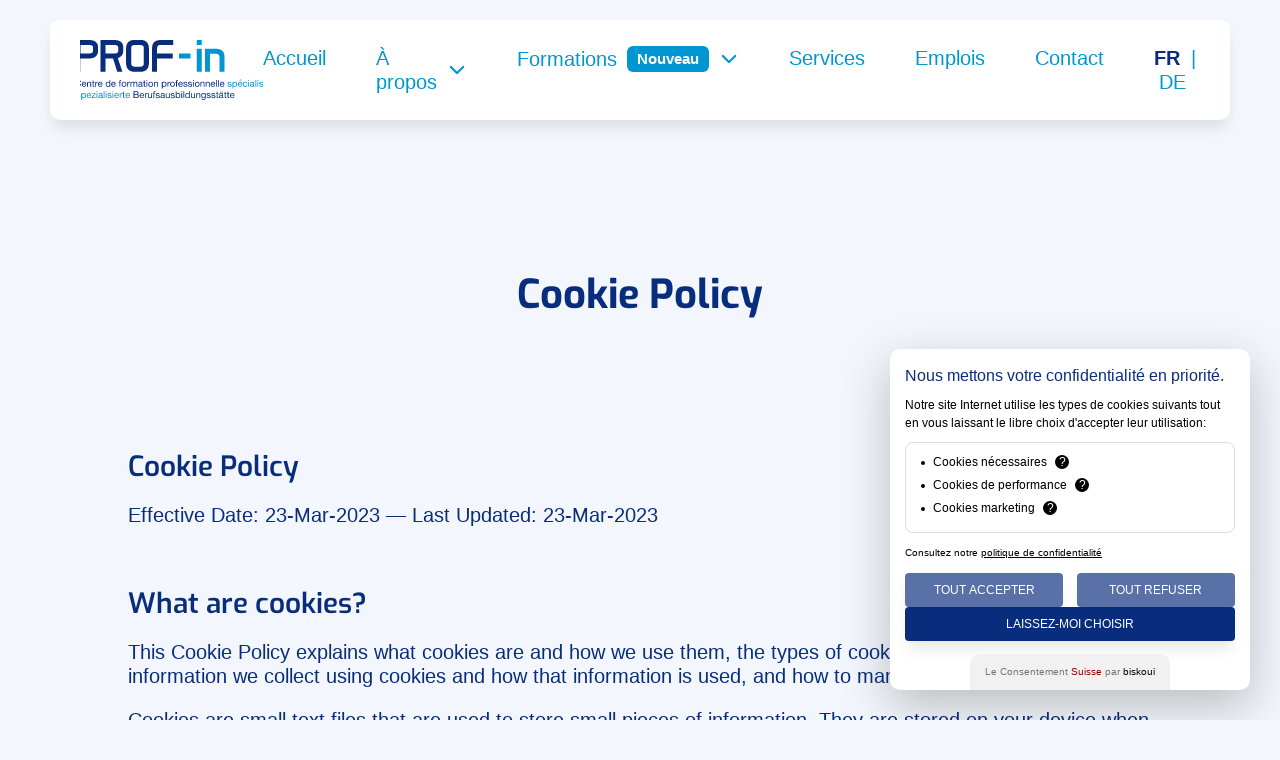

--- FILE ---
content_type: text/html;charset=UTF-8
request_url: https://prof-in.ch/fr/cookie-policy
body_size: 3880
content:
<!doctype html>
<html lang="fr">
    <head>

            <meta charset="utf-8">
    <meta name="language" content="fr">
    <title>Cookie Policy | PROF-in</title>
    <meta name="description" content="">
    <meta name="keywords" content="PROFin, Prof in, Centre, formation, professionnelle, spécialisé, fondation, Courtepin, Fribourg, Services">
    <meta name="subject" content="PROF-in propose des formations professionnelles et un accompagnement éducatif adapté aux jeunes bénéficiaires de mesures de réadaptation de l’Assurance-Invalidité.">
    <meta name="author" content="PROF-in, info@prof-in.ch">
    <meta name="copyright"content="PROF-in">
    <meta name="theme-color" content="#F3F6FC">
    <meta name="viewport" content="width=device-width, initial-scale=1" />

    <link rel="manifest" href="site.webmanifest">
    <link rel="icon" href="/user/pages/config/PRFN-favicon_2-blue.svg">
    <link rel="canonical" href="https://prof-in.ch/fr"/>

            <!-- Google Tag Manager -->
<script>(function(w,d,s,l,i){w[l]=w[l]||[];w[l].push({'gtm.start':
new Date().getTime(),event:'gtm.js'});var f=d.getElementsByTagName(s)[0],
j=d.createElement(s),dl=l!='dataLayer'?'&l='+l:'';j.async=true;j.src=
'https://www.googletagmanager.com/gtm.js?id='+i+dl;f.parentNode.insertBefore(j,f);
})(window,document,'script','dataLayer','GTM-MNXWSPBG');</script>
<!-- End Google Tag Manager -->
    
                            <link href="/user/themes/PROFin/ressources/assets/bootstrap/css/bootstrap.min.css" type="text/css" rel="stylesheet">
<link href="/user/themes/PROFin/ressources/assets/lightgallery/css/lightgallery-bundle.min.css" type="text/css" rel="stylesheet">
<link href="/user/themes/PROFin/ressources/assets/swiper/css/swiper-bundle.min.css" type="text/css" rel="stylesheet">
<link href="/user/themes/PROFin/ressources/assets/mapbox/css/mapbox-gl.css" type="text/css" rel="stylesheet">
<link href="/user/themes/PROFin/ressources/assets/pdfjs/css/pdf_viewer.min.css" type="text/css" rel="stylesheet">
<link href="/user/themes/PROFin/ressources/css/main.css" type="text/css" rel="stylesheet">
<link href="/user/plugins/markdown-notices/assets/notices.css" type="text/css" rel="stylesheet">
<link href="/user/plugins/form/assets/form-styles.css" type="text/css" rel="stylesheet">
<link href="/user/plugins/langswitcher/css/langswitcher.css" type="text/css" rel="stylesheet">
<link href="/user/plugins/login/css/login.css" type="text/css" rel="stylesheet">

    <meta property="og:site_name" content="PROF-in — Accueil">
    <meta property="og:title" content="PROF-in — Cookie Policy">
    <meta property="og:description" content="">
    <meta property="og:image" content="https://prof-in.ch/user/pages/config/PRFN-web-OG-preview.jpg">
    <meta property="og:url" content="https://prof-in.ch/fr">
    <meta name="twitter:card" content="summary_large_image">
    <meta name="twitter:title" content="Cookie Policy | PROF-in">
    <meta name="twitter:description" content="">
    <meta name="twitter:image" content="https://prof-in.ch/user/pages/config/PRFN-web-OG-preview.jpg">

    <script>
        window.biskouiSettings = {
            clientId: "4438391",
        };

        (function (d, s) {
            var t = d.getElementsByTagName(s)[0],
            e = d.createElement(s);
            e.async = true;
            e.src = "https://static.biskoui.ch/sdk.js";
            t.parentNode.insertBefore(e, t);
        })(document, "script");
    </script>

    </head>
    <body class="">

                    <!-- Google Tag Manager (noscript) -->
<noscript><iframe src="https://www.googletagmanager.com/ns.html?id=GTM-MNXWSPBG"
height="0" width="0" style="display:none;visibility:hidden"></iframe></noscript>
<!-- End Google Tag Manager (noscript) -->
                
        <nav class="navbar navbar-expand-lg">
    <div class="container-fluid">
        <a href="https://prof-in.ch/fr">
            <div><img class="logo" id="nav-logo" src="/user/pages/config/PRFN-logo-blue.svg" alt="PROF-in logo"></div>
        </a>
        <button class="navbar-toggler burger-menu" id="burger-menu" type="button" data-bs-toggle="collapse" data-bs-target="#navbarNav" aria-controls="navbarNav" aria-expanded="false" aria-label="Toggle navigation">
            <div class="animated-burger">
                <span></span>
                <span></span>
                <span></span>
                <span></span>
            </div>
        </button>
        <div class="links collapse navbar-collapse" id="navbarNav">
            <ul class="content">
                <li>
                    <a href="https://prof-in.ch/fr" >
                        Accueil
                    </a>
                </li>
                <li class="dropdown-link">
                    <a class="dropdown-arrow ">
                        <span class="text">À propos</span><span class="icon"><svg xmlns="http://www.w3.org/2000/svg" fill="none" viewBox="0 0 24 24" stroke-width="2.4" stroke="currentColor" class="w-6 h-6">
  <path stroke-linecap="round" stroke-linejoin="round" d="M19.5 8.25l-7.5 7.5-7.5-7.5" />
</svg></span>
                    </a>
                    <ul class="nav-dropdown">
                        <li>
                            <a href="/fr/fondation" >Fondation</a>
                        </li>
                        <li>
                            <a href="/fr/organigramme" >Organigrammes</a>
                        </li>
                        <li>
                            <a href="/fr/rapports-annuels" >Rapports annuels</a>
                        </li>
                    </ul>
                </li>
                <li class="dropdown-link">
                    <a class="dropdown-arrow ">
                        <span class="text">Formations</span><span class="badge badge-secondary">Nouveau</span><span class="icon"><svg xmlns="http://www.w3.org/2000/svg" fill="none" viewBox="0 0 24 24" stroke-width="2.4" stroke="currentColor" class="w-6 h-6">
  <path stroke-linecap="round" stroke-linejoin="round" d="M19.5 8.25l-7.5 7.5-7.5-7.5" />
</svg></span>
                    </a>
                    <ul class="nav-dropdown">
                        <li>
                            <a href="/fr/formations" >Processus de formation</a>
                        </li>
                        <li>
                            <a href="/fr/formations/formations-professionnelles" >Formations professionnelles<span class="badge badge-secondary">Nouveau</span></a>
                        </li>
                        <li>
                            <a href="/fr/formations/accompagnement-socio-educatif" >Accompagnement socio-éducatif</a>
                        </li>
                        <li>
                            <a href="/fr/formations/enseignement-scolaire" >Enseignement scolaire</a>
                        </li>
                    </ul>
                </li>
                <li>
                    <a href="/fr/services" >
                        Services
                    </a>
                </li>
                <li>
                    <a href="https://jobs.prof-in.ch" target="_blank">
                        Emplois
                    </a>
                </li>
                <li>
                    <a href="/fr/contact" >
                        Contact
                    </a>
                </li>
                <li>
                    <span class="lang-switcher">
            
                                                                    
                                                                
                                <a href="/fr/cookie-policy" class=" active">FR</a>
                    |            
        
                                                                                                                    
                                                                
                                <a href="/de/cookie-policy" class="">DE</a>
                                
            </span>                </li>
            </ul>
        </div>
    </div>
</nav>        
        <header>
    <div class="container grid">
        <h1>
            Cookie Policy
        </h1>
    </div>
</header>

<main>

    <section id="basic">
            <h2>Cookie Policy</h2>
<p>Effective Date: 23-Mar-2023 — Last Updated: 23-Mar-2023</p>
<h2>What are cookies?</h2>
<p>This Cookie Policy explains what cookies are and how we use them, the types of cookies we use i.e, the information we collect using cookies and how that information is used, and how to manage the cookie settings.</p>
<p>Cookies are small text files that are used to store small pieces of information. They are stored on your device when the website is loaded on your browser. These cookies help us make the website function properly, make it more secure, provide better user experience, and understand how the website performs and to analyze what works and where it needs improvement.</p>
<h2>How do we use cookies?</h2>
<p>As most of the online services, our website uses first-party and third-party cookies for several purposes. First-party cookies are mostly necessary for the website to function the right way, and they do not collect any of your personally identifiable data.</p>
<p>The third-party cookies used on our website are mainly for understanding how the website performs, how you interact with our website, keeping our services secure, providing advertisements that are relevant to you, and all in all providing you with a better and improved user experience and help speed up your future interactions with our website.</p>
<h2>Manage cookie preferences</h2>
<p><a href="javascript:void(0);" onclick="window.biskouiShowBanner()">Cookies Settings</a></p>
<p>You can change your cookie preferences any time by clicking the above button. This will let you revisit the cookie consent banner and change your preferences or withdraw your consent right away.</p>
<p>In addition to this, different browsers provide different methods to block and delete cookies used by websites. You can change the settings of your browser to block/delete the cookies. Listed below are the links to the support documents on how to manage and delete cookies from the major web browsers.</p>
<ul>
<li>
<p>Chrome: https://support.google.com/accounts/answer/32050</p>
</li>
<li>
<p>Safari: https://support.apple.com/en-in/guide/safari/sfri11471/mac</p>
</li>
<li>
<p>Firefox: https://support.mozilla.org/en-US/kb/clear-cookies-and-site-data-firefox?redirectslug=delete-cookies-remove-info-websites-stored&amp;redirectlocale=en-US</p>
</li>
<li>
<p>Internet Explorer: https://support.microsoft.com/en-us/topic/how-to-delete-cookie-files-in-internet-explorer-bca9446f-d873-78de-77ba-d42645fa52fc</p>
</li>
</ul>
<p>If you are using any other web browser, please visit your browser’s official support documents.</p>
    </section>

</main>

        
    </body>

    <footer id="footer">
    <div class="infos">
        <p class="name">PROF-in</p>
        <p>
            Route de Morat 12<br>
            1784 Courtepin, Suisse
        </p>
        <a href="tel:+41 26 684 71 00" target="_blank">+41 26 684 71 00</a>
        <a href="mailto:info@prof-in.ch" target="_blank">info@prof-in.ch</a>
    </div>
    <div class="partners">
        <a href="https://le-pave-gourmand.ch" target="_blank">
            <img src="/user/pages/config/logo-pave_gourmand-blanc.svg" alt="Le Pavé Gourmand logo">
        </a>
        <a href="https://garage.prof-in.ch" target="_blank">
            <img src="/user/pages/config/PRFN-garage-logo_blanc.svg" alt="Garage PROF-in logo">
        </a>
    </div>
    <div class="links">
        <a href="/fr/cookie-policy">Cookies</a>
        <a href="/fr/privacy-policy">Politique de confidentialité</a>
        <p>PROF-in © 2026 – Tous droits réservés.</p>
        <a href="https://takeoffproductions.ch" target="_blank">Designed &amp; coded by Take Off Productions</a>
    </div>
</footer>
                                                                <script src="https://www.google.com/recaptcha/api.js" async defer></script>
<script src="/user/themes/PROFin/ressources/assets/jquery/jquery-3.6.0.min.js"></script>
<script src="/user/themes/PROFin/ressources/assets/bootstrap/js/bootstrap.min.js"></script>
<script src="/user/themes/PROFin/ressources/assets/lightboxbs/index.bundle.min.js"></script>
<script src="/user/themes/PROFin/ressources/assets/modernizr/modernizr.min.js"></script>
<script src="/user/themes/PROFin/ressources/assets/gsap/gsap.min.js"></script>
<script src="/user/themes/PROFin/ressources/assets/gsap/ScrollTrigger.min.js"></script>
<script src="/user/themes/PROFin/ressources/assets/lightgallery/js/lightgallery.min.js"></script>
<script src="/user/themes/PROFin/ressources/assets/lightgallery/js/plugins/lg-video.min.js"></script>
<script src="/user/themes/PROFin/ressources/assets/vimeo/player.js"></script>
<script src="/user/themes/PROFin/ressources/assets/swiper/js/swiper-bundle.min.js"></script>
<script src="/user/themes/PROFin/ressources/assets/mapbox/js/mapbox-gl.js"></script>
<script src="/user/themes/PROFin/ressources/assets/pdfjs/js/pdf.min.mjs"></script>
<script src="/user/themes/PROFin/ressources/js/main.js"></script>
<script src="/user/plugins/lazy-image/vendor/lazyload.min.js"></script>
<script>
// Grav Lazy Image Plugin - START
document.onreadystatechange = function() {
  if(document.readyState == "complete") {
    let lazyLoadImages = document.querySelectorAll(".img-fluid");
    lazyload(lazyLoadImages);
  }
};
// Grav Lazy Image Plugin - END
</script>

</html>


--- FILE ---
content_type: text/css
request_url: https://prof-in.ch/user/themes/PROFin/ressources/assets/pdfjs/css/pdf_viewer.min.css
body_size: 16917
content:
.messageBar{--closing-button-icon:url(images/messageBar_closingButton.svg);--message-bar-close-button-color:var(--text-primary-color);--message-bar-close-button-color-hover:var(--text-primary-color);--message-bar-close-button-border-radius:4px;--message-bar-close-button-border:none;--csstools-light-dark-toggle--0:var(--csstools-color-scheme--light) rgb(251 251 254 / 0.14);--message-bar-close-button-hover-bg-color:var(--csstools-light-dark-toggle--0, rgb(21 20 26 / 0.14));--csstools-light-dark-toggle--1:var(--csstools-color-scheme--light) rgb(251 251 254 / 0.21);--message-bar-close-button-active-bg-color:var(--csstools-light-dark-toggle--1, rgb(21 20 26 / 0.21));--csstools-light-dark-toggle--2:var(--csstools-color-scheme--light) rgb(251 251 254 / 0.07);--message-bar-close-button-focus-bg-color:var(--csstools-light-dark-toggle--2, rgb(21 20 26 / 0.07))}@supports (color:light-dark(red,red)) and (color:rgb(0 0 0 / 0)){.messageBar{--message-bar-close-button-hover-bg-color:light-dark(
    rgb(21 20 26 / 0.14),
    rgb(251 251 254 / 0.14)
  );--message-bar-close-button-active-bg-color:light-dark(
    rgb(21 20 26 / 0.21),
    rgb(251 251 254 / 0.21)
  );--message-bar-close-button-focus-bg-color:light-dark(
    rgb(21 20 26 / 0.07),
    rgb(251 251 254 / 0.07)
  )}}@supports not (color:light-dark(tan,tan)){.messageBar *{--csstools-light-dark-toggle--0:var(--csstools-color-scheme--light) rgb(251 251 254 / 0.14);--message-bar-close-button-hover-bg-color:var(--csstools-light-dark-toggle--0, rgb(21 20 26 / 0.14));--csstools-light-dark-toggle--1:var(--csstools-color-scheme--light) rgb(251 251 254 / 0.21);--message-bar-close-button-active-bg-color:var(--csstools-light-dark-toggle--1, rgb(21 20 26 / 0.21));--csstools-light-dark-toggle--2:var(--csstools-color-scheme--light) rgb(251 251 254 / 0.07);--message-bar-close-button-focus-bg-color:var(--csstools-light-dark-toggle--2, rgb(21 20 26 / 0.07))}}@media screen and (forced-colors:active){.messageBar{--message-bar-close-button-color:ButtonText;--message-bar-close-button-border:1px solid ButtonText;--message-bar-close-button-hover-bg-color:ButtonText;--message-bar-close-button-active-bg-color:ButtonText;--message-bar-close-button-focus-bg-color:ButtonText;--message-bar-close-button-color-hover:HighlightText}}.messageBar{display:flex;position:relative;padding:8px 8px 8px 16px;flex-direction:column;justify-content:center;align-items:center;gap:8px;-webkit-user-select:none;-moz-user-select:none;user-select:none;border-radius:4px;border:1px solid var(--message-bar-border-color);background:var(--message-bar-bg-color);color:var(--message-bar-fg-color)}.messageBar>div{display:flex;align-items:flex-start;gap:8px;align-self:stretch}:is(.messageBar>div)::before{content:"";display:inline-block;width:16px;height:16px;-webkit-mask-image:var(--message-bar-icon);mask-image:var(--message-bar-icon);-webkit-mask-size:cover;mask-size:cover;background-color:var(--message-bar-icon-color);flex-shrink:0}.messageBar button{cursor:pointer}:is(.messageBarbutton):focus-visible{outline:var(--focus-ring-outline);outline-offset:2px}.messageBar .closeButton{width:32px;height:32px;background:0 0;border-radius:var(--message-bar-close-button-border-radius);border:var(--message-bar-close-button-border);display:flex;align-items:center;justify-content:center}:is(.messageBar.closeButton)::before{content:"";display:inline-block;width:16px;height:16px;-webkit-mask-image:var(--closing-button-icon);mask-image:var(--closing-button-icon);-webkit-mask-size:cover;mask-size:cover;background-color:var(--message-bar-close-button-color)}:is(.messageBar.closeButton):is(:hover,:active,:focus)::before{background-color:var(--message-bar-close-button-color-hover)}:is(.messageBar.closeButton):hover{background-color:var(--message-bar-close-button-hover-bg-color)}:is(.messageBar.closeButton):active{background-color:var(--message-bar-close-button-active-bg-color)}:is(.messageBar.closeButton):focus{background-color:var(--message-bar-close-button-focus-bg-color)}:is(.messageBar.closeButton)>span{display:inline-block;width:0;height:0;overflow:hidden}#editorUndoBar{--csstools-light-dark-toggle--3:var(--csstools-color-scheme--light) #fbfbfe;--text-primary-color:var(--csstools-light-dark-toggle--3, #15141a);--message-bar-icon:url(images/messageBar_info.svg);--csstools-light-dark-toggle--4:var(--csstools-color-scheme--light) #73a7f3;--message-bar-icon-color:var(--csstools-light-dark-toggle--4, #0060df);--csstools-light-dark-toggle--5:var(--csstools-color-scheme--light) #003070;--message-bar-bg-color:var(--csstools-light-dark-toggle--5, #deeafc);--message-bar-fg-color:var(--text-primary-color);--csstools-light-dark-toggle--6:var(--csstools-color-scheme--light) rgb(255 255 255 / 0.08);--message-bar-border-color:var(--csstools-light-dark-toggle--6, rgb(0 0 0 / 0.08));--csstools-light-dark-toggle--7:var(--csstools-color-scheme--light) rgb(255 255 255 / 0.08);--undo-button-bg-color:var(--csstools-light-dark-toggle--7, rgb(21 20 26 / 0.07));--csstools-light-dark-toggle--8:var(--csstools-color-scheme--light) rgb(255 255 255 / 0.14);--undo-button-bg-color-hover:var(--csstools-light-dark-toggle--8, rgb(21 20 26 / 0.14));--csstools-light-dark-toggle--9:var(--csstools-color-scheme--light) rgb(255 255 255 / 0.21);--undo-button-bg-color-active:var(--csstools-light-dark-toggle--9, rgb(21 20 26 / 0.21));--csstools-light-dark-toggle--10:var(--csstools-color-scheme--light) #0df;--undo-button-border:1px solid var(--csstools-light-dark-toggle--10, #0060df);--undo-button-fg-color:var(--message-bar-fg-color);--undo-button-fg-color-hover:var(--undo-button-fg-color);--undo-button-fg-color-active:var(--undo-button-fg-color)}@supports (color:light-dark(red,red)){#editorUndoBar{--text-primary-color:light-dark(#15141a, #fbfbfe);--message-bar-icon-color:light-dark(#0060df, #73a7f3);--message-bar-bg-color:light-dark(#deeafc, #003070)}}@supports (color:light-dark(red,red)) and (color:rgb(0 0 0 / 0)){#editorUndoBar{--message-bar-border-color:light-dark(
    rgb(0 0 0 / 0.08),
    rgb(255 255 255 / 0.08)
  );--undo-button-bg-color:light-dark(
    rgb(21 20 26 / 0.07),
    rgb(255 255 255 / 0.08)
  );--undo-button-bg-color-hover:light-dark(
    rgb(21 20 26 / 0.14),
    rgb(255 255 255 / 0.14)
  );--undo-button-bg-color-active:light-dark(
    rgb(21 20 26 / 0.21),
    rgb(255 255 255 / 0.21)
  )}}@supports (color:light-dark(red,red)){#editorUndoBar{--undo-button-border:1px solid light-dark(#0060df, #0df)}}@supports not (color:light-dark(tan,tan)){#editorUndoBar *{--csstools-light-dark-toggle--3:var(--csstools-color-scheme--light) #fbfbfe;--text-primary-color:var(--csstools-light-dark-toggle--3, #15141a);--csstools-light-dark-toggle--4:var(--csstools-color-scheme--light) #73a7f3;--message-bar-icon-color:var(--csstools-light-dark-toggle--4, #0060df);--csstools-light-dark-toggle--5:var(--csstools-color-scheme--light) #003070;--message-bar-bg-color:var(--csstools-light-dark-toggle--5, #deeafc);--csstools-light-dark-toggle--6:var(--csstools-color-scheme--light) rgb(255 255 255 / 0.08);--message-bar-border-color:var(--csstools-light-dark-toggle--6, rgb(0 0 0 / 0.08));--csstools-light-dark-toggle--7:var(--csstools-color-scheme--light) rgb(255 255 255 / 0.08);--undo-button-bg-color:var(--csstools-light-dark-toggle--7, rgb(21 20 26 / 0.07));--csstools-light-dark-toggle--8:var(--csstools-color-scheme--light) rgb(255 255 255 / 0.14);--undo-button-bg-color-hover:var(--csstools-light-dark-toggle--8, rgb(21 20 26 / 0.14));--csstools-light-dark-toggle--9:var(--csstools-color-scheme--light) rgb(255 255 255 / 0.21);--undo-button-bg-color-active:var(--csstools-light-dark-toggle--9, rgb(21 20 26 / 0.21));--csstools-light-dark-toggle--10:var(--csstools-color-scheme--light) #0df;--undo-button-border:1px solid var(--csstools-light-dark-toggle--10, #0060df)}}@media screen and (forced-colors:active){#editorUndoBar{--text-primary-color:CanvasText;--message-bar-icon-color:CanvasText;--message-bar-bg-color:Canvas;--message-bar-border-color:CanvasText;--undo-button-bg-color:ButtonText;--undo-button-bg-color-hover:SelectedItem;--undo-button-bg-color-active:SelectedItem;--undo-button-fg-color:ButtonFace;--undo-button-fg-color-hover:SelectedItemText;--undo-button-fg-color-active:SelectedItemText;--undo-button-border:none}}#editorUndoBar{position:fixed;top:50px;left:50%;transform:translateX(-50%);z-index:10;padding-block:8px;padding-inline:16px 8px;font:menu;font-size:15px;cursor:default}#editorUndoBar button{cursor:pointer}#editorUndoBar #editorUndoBarUndoButton{border-radius:4px;font-weight:590;line-height:19.5px;color:var(--undo-button-fg-color);border:var(--undo-button-border);padding:4px 16px;margin-inline-start:8px;height:32px;background-color:var(--undo-button-bg-color)}:is(#editorUndoBar#editorUndoBarUndoButton):hover{background-color:var(--undo-button-bg-color-hover);color:var(--undo-button-fg-color-hover)}:is(#editorUndoBar#editorUndoBarUndoButton):active{background-color:var(--undo-button-bg-color-active);color:var(--undo-button-fg-color-active)}#editorUndoBar>div{align-items:center}.dialog{--csstools-light-dark-toggle--11:var(--csstools-color-scheme--light) #1c1b22;--dialog-bg-color:var(--csstools-light-dark-toggle--11, white);--csstools-light-dark-toggle--12:var(--csstools-color-scheme--light) #1c1b22;--dialog-border-color:var(--csstools-light-dark-toggle--12, white);--csstools-light-dark-toggle--13:var(--csstools-color-scheme--light) #15141a;--dialog-shadow:0 2px 14px 0 var(--csstools-light-dark-toggle--13, rgb(58 57 68 / 0.2));--csstools-light-dark-toggle--14:var(--csstools-color-scheme--light) #fbfbfe;--text-primary-color:var(--csstools-light-dark-toggle--14, #15141a);--csstools-light-dark-toggle--15:var(--csstools-color-scheme--light) #cfcfd8;--text-secondary-color:var(--csstools-light-dark-toggle--15, #5b5b66);--hover-filter:brightness(0.9);--csstools-light-dark-toggle--16:var(--csstools-color-scheme--light) #0df;--link-fg-color:var(--csstools-light-dark-toggle--16, #0060df);--csstools-light-dark-toggle--17:var(--csstools-color-scheme--light) #80ebff;--link-hover-fg-color:var(--csstools-light-dark-toggle--17, #0250bb);--csstools-light-dark-toggle--18:var(--csstools-color-scheme--light) #52525e;--separator-color:var(--csstools-light-dark-toggle--18, #f0f0f4);--textarea-border-color:#8f8f9d;--csstools-light-dark-toggle--19:var(--csstools-color-scheme--light) #42414d;--textarea-bg-color:var(--csstools-light-dark-toggle--19, white);--textarea-fg-color:var(--text-secondary-color);--csstools-light-dark-toggle--20:var(--csstools-color-scheme--light) #2b2a33;--radio-bg-color:var(--csstools-light-dark-toggle--20, #f0f0f4);--csstools-light-dark-toggle--21:var(--csstools-color-scheme--light) #15141a;--radio-checked-bg-color:var(--csstools-light-dark-toggle--21, #fbfbfe);--radio-border-color:#8f8f9d;--csstools-light-dark-toggle--22:var(--csstools-color-scheme--light) #0df;--radio-checked-border-color:var(--csstools-light-dark-toggle--22, #0060df);--csstools-light-dark-toggle--23:var(--csstools-color-scheme--light) rgb(251 251 254 / 0.07);--button-secondary-bg-color:var(--csstools-light-dark-toggle--23, rgb(21 20 26 / 0.07));--button-secondary-fg-color:var(--text-primary-color);--button-secondary-border-color:var(--button-secondary-bg-color);--csstools-light-dark-toggle--24:var(--csstools-color-scheme--light) rgb(251 251 254 / 0.21);--button-secondary-active-bg-color:var(--csstools-light-dark-toggle--24, rgb(21 20 26 / 0.21));--button-secondary-active-fg-color:var(--button-secondary-fg-color);--button-secondary-active-border-color:var(--button-secondary-bg-color);--csstools-light-dark-toggle--25:var(--csstools-color-scheme--light) rgb(251 251 254 / 0.14);--button-secondary-hover-bg-color:var(--csstools-light-dark-toggle--25, rgb(21 20 26 / 0.14));--button-secondary-hover-fg-color:var(--button-secondary-fg-color);--button-secondary-hover-border-color:var(--button-secondary-hover-bg-color);--button-secondary-disabled-bg-color:var(--button-secondary-bg-color);--button-secondary-disabled-border-color:var(
    --button-secondary-border-color
  );--button-secondary-disabled-fg-color:var(--button-secondary-fg-color);--csstools-light-dark-toggle--26:var(--csstools-color-scheme--light) #0df;--button-primary-bg-color:var(--csstools-light-dark-toggle--26, #0060df);--csstools-light-dark-toggle--27:var(--csstools-color-scheme--light) #15141a;--button-primary-fg-color:var(--csstools-light-dark-toggle--27, #fbfbfe);--button-primary-border-color:var(--button-primary-bg-color);--csstools-light-dark-toggle--28:var(--csstools-color-scheme--light) #aaf2ff;--button-primary-active-bg-color:var(--csstools-light-dark-toggle--28, #054096);--button-primary-active-fg-color:var(--button-primary-fg-color);--button-primary-active-border-color:var(--button-primary-active-bg-color);--csstools-light-dark-toggle--29:var(--csstools-color-scheme--light) #80ebff;--button-primary-hover-bg-color:var(--csstools-light-dark-toggle--29, #0250bb);--button-primary-hover-fg-color:var(--button-primary-fg-color);--button-primary-hover-border-color:var(--button-primary-hover-bg-color);--button-primary-disabled-bg-color:var(--button-primary-bg-color);--button-primary-disabled-border-color:var(--button-primary-border-color);--button-primary-disabled-fg-color:var(--button-primary-fg-color);--button-disabled-opacity:0.4;--csstools-light-dark-toggle--30:var(--csstools-color-scheme--light) #42414d;--input-text-bg-color:var(--csstools-light-dark-toggle--30, white);--input-text-fg-color:var(--text-primary-color)}@supports (color:light-dark(red,red)){.dialog{--dialog-bg-color:light-dark(white, #1c1b22);--dialog-border-color:light-dark(white, #1c1b22)}}@supports (color:light-dark(red,red)) and (color:rgb(0 0 0 / 0)){.dialog{--dialog-shadow:0 2px 14px 0 light-dark(rgb(58 57 68 / 0.2), #15141a)}}@supports (color:light-dark(red,red)){.dialog{--text-primary-color:light-dark(#15141a, #fbfbfe);--text-secondary-color:light-dark(#5b5b66, #cfcfd8);--link-fg-color:light-dark(#0060df, #0df);--link-hover-fg-color:light-dark(#0250bb, #80ebff);--separator-color:light-dark(#f0f0f4, #52525e);--textarea-bg-color:light-dark(white, #42414d);--radio-bg-color:light-dark(#f0f0f4, #2b2a33);--radio-checked-bg-color:light-dark(#fbfbfe, #15141a);--radio-checked-border-color:light-dark(#0060df, #0df)}}@supports (color:light-dark(red,red)) and (color:rgb(0 0 0 / 0)){.dialog{--button-secondary-bg-color:light-dark(
    rgb(21 20 26 / 0.07),
    rgb(251 251 254 / 0.07)
  );--button-secondary-active-bg-color:light-dark(
    rgb(21 20 26 / 0.21),
    rgb(251 251 254 / 0.21)
  );--button-secondary-hover-bg-color:light-dark(
    rgb(21 20 26 / 0.14),
    rgb(251 251 254 / 0.14)
  )}}@supports (color:light-dark(red,red)){.dialog{--button-primary-bg-color:light-dark(#0060df, #0df);--button-primary-fg-color:light-dark(#fbfbfe, #15141a);--button-primary-active-bg-color:light-dark(#054096, #aaf2ff);--button-primary-hover-bg-color:light-dark(#0250bb, #80ebff);--input-text-bg-color:light-dark(white, #42414d)}}@supports not (color:light-dark(tan,tan)){.dialog *{--csstools-light-dark-toggle--11:var(--csstools-color-scheme--light) #1c1b22;--dialog-bg-color:var(--csstools-light-dark-toggle--11, white);--csstools-light-dark-toggle--12:var(--csstools-color-scheme--light) #1c1b22;--dialog-border-color:var(--csstools-light-dark-toggle--12, white);--csstools-light-dark-toggle--13:var(--csstools-color-scheme--light) #15141a;--dialog-shadow:0 2px 14px 0 var(--csstools-light-dark-toggle--13, rgb(58 57 68 / 0.2));--csstools-light-dark-toggle--14:var(--csstools-color-scheme--light) #fbfbfe;--text-primary-color:var(--csstools-light-dark-toggle--14, #15141a);--csstools-light-dark-toggle--15:var(--csstools-color-scheme--light) #cfcfd8;--text-secondary-color:var(--csstools-light-dark-toggle--15, #5b5b66);--csstools-light-dark-toggle--16:var(--csstools-color-scheme--light) #0df;--link-fg-color:var(--csstools-light-dark-toggle--16, #0060df);--csstools-light-dark-toggle--17:var(--csstools-color-scheme--light) #80ebff;--link-hover-fg-color:var(--csstools-light-dark-toggle--17, #0250bb);--csstools-light-dark-toggle--18:var(--csstools-color-scheme--light) #52525e;--separator-color:var(--csstools-light-dark-toggle--18, #f0f0f4);--csstools-light-dark-toggle--19:var(--csstools-color-scheme--light) #42414d;--textarea-bg-color:var(--csstools-light-dark-toggle--19, white);--csstools-light-dark-toggle--20:var(--csstools-color-scheme--light) #2b2a33;--radio-bg-color:var(--csstools-light-dark-toggle--20, #f0f0f4);--csstools-light-dark-toggle--21:var(--csstools-color-scheme--light) #15141a;--radio-checked-bg-color:var(--csstools-light-dark-toggle--21, #fbfbfe);--csstools-light-dark-toggle--22:var(--csstools-color-scheme--light) #0df;--radio-checked-border-color:var(--csstools-light-dark-toggle--22, #0060df);--csstools-light-dark-toggle--23:var(--csstools-color-scheme--light) rgb(251 251 254 / 0.07);--button-secondary-bg-color:var(--csstools-light-dark-toggle--23, rgb(21 20 26 / 0.07));--csstools-light-dark-toggle--24:var(--csstools-color-scheme--light) rgb(251 251 254 / 0.21);--button-secondary-active-bg-color:var(--csstools-light-dark-toggle--24, rgb(21 20 26 / 0.21));--csstools-light-dark-toggle--25:var(--csstools-color-scheme--light) rgb(251 251 254 / 0.14);--button-secondary-hover-bg-color:var(--csstools-light-dark-toggle--25, rgb(21 20 26 / 0.14));--csstools-light-dark-toggle--26:var(--csstools-color-scheme--light) #0df;--button-primary-bg-color:var(--csstools-light-dark-toggle--26, #0060df);--csstools-light-dark-toggle--27:var(--csstools-color-scheme--light) #15141a;--button-primary-fg-color:var(--csstools-light-dark-toggle--27, #fbfbfe);--csstools-light-dark-toggle--28:var(--csstools-color-scheme--light) #aaf2ff;--button-primary-active-bg-color:var(--csstools-light-dark-toggle--28, #054096);--csstools-light-dark-toggle--29:var(--csstools-color-scheme--light) #80ebff;--button-primary-hover-bg-color:var(--csstools-light-dark-toggle--29, #0250bb);--csstools-light-dark-toggle--30:var(--csstools-color-scheme--light) #42414d;--input-text-bg-color:var(--csstools-light-dark-toggle--30, white)}}@media (prefers-color-scheme:dark){.dialog{--hover-filter:brightness(1.4);--button-disabled-opacity:0.6}}@media screen and (forced-colors:active){.dialog{--dialog-bg-color:Canvas;--dialog-border-color:CanvasText;--dialog-shadow:none;--text-primary-color:CanvasText;--text-secondary-color:CanvasText;--hover-filter:none;--link-fg-color:LinkText;--link-hover-fg-color:LinkText;--separator-color:CanvasText;--textarea-border-color:ButtonBorder;--textarea-bg-color:Field;--textarea-fg-color:ButtonText;--radio-bg-color:ButtonFace;--radio-checked-bg-color:ButtonFace;--radio-border-color:ButtonText;--radio-checked-border-color:ButtonText;--button-secondary-bg-color:HighlightText;--button-secondary-fg-color:ButtonText;--button-secondary-border-color:ButtonText;--button-secondary-active-bg-color:HighlightText;--button-secondary-active-fg-color:SelectedItem;--button-secondary-active-border-color:ButtonText;--button-secondary-hover-bg-color:HighlightText;--button-secondary-hover-fg-color:SelectedItem;--button-secondary-hover-border-color:SelectedItem;--button-secondary-disabled-fg-color:GrayText;--button-secondary-disabled-border-color:GrayText;--button-primary-bg-color:ButtonText;--button-primary-fg-color:HighlightText;--button-primary-border-color:ButtonText;--button-primary-active-bg-color:SelectedItem;--button-primary-active-fg-color:HighlightText;--button-primary-active-border-color:ButtonText;--button-primary-hover-bg-color:SelectedItem;--button-primary-hover-fg-color:HighlightText;--button-primary-hover-border-color:SelectedItem;--button-primary-disabled-bg-color:GrayText;--button-primary-disabled-fg-color:ButtonFace;--button-primary-disabled-border-color:GrayText;--button-disabled-opacity:1;--input-text-bg-color:HighlightText;--input-text-fg-color:FieldText}}.dialog{font:message-box;font-size:13px;font-weight:400;line-height:150%;border-radius:4px;padding:12px 16px;border:1px solid var(--dialog-border-color);background:var(--dialog-bg-color);color:var(--text-primary-color);box-shadow:var(--dialog-shadow)}:is(.dialog.mainContainer) :focus-visible{outline:var(--focus-ring-outline);outline-offset:2px}:is(.dialog.mainContainer) .title{display:flex;width:auto;flex-direction:column;justify-content:flex-end;align-items:flex-start;gap:12px}:is(:is(.dialog.mainContainer).title)>span{font-size:13px;font-style:normal;font-weight:590;line-height:150%}:is(.dialog.mainContainer) .dialogSeparator{width:100%;height:0;margin-block:4px;border-top:1px solid var(--separator-color);border-bottom:none}:is(.dialog.mainContainer) .dialogButtonsGroup{display:flex;gap:12px;align-self:flex-end}:is(.dialog.mainContainer) .radio{display:flex;flex-direction:column;align-items:flex-start;gap:4px}:is(:is(.dialog.mainContainer).radio)>.radioButton{display:flex;gap:8px;align-self:stretch;align-items:center}:is(:is(:is(.dialog.mainContainer).radio)>.radioButton) input{-webkit-appearance:none;-moz-appearance:none;appearance:none;box-sizing:border-box;width:16px;height:16px;border-radius:50%;background-color:var(--radio-bg-color);border:1px solid var(--radio-border-color)}:is(:is(:is(:is(.dialog.mainContainer).radio)>.radioButton)input):hover{filter:var(--hover-filter)}:is(:is(:is(:is(.dialog.mainContainer).radio)>.radioButton)input):checked{background-color:var(--radio-checked-bg-color);border:4px solid var(--radio-checked-border-color)}:is(:is(.dialog.mainContainer).radio)>.radioLabel{display:flex;padding-inline-start:24px;align-items:flex-start;gap:10px;align-self:stretch}:is(:is(:is(.dialog.mainContainer).radio)>.radioLabel)>span{flex:1 0 0;font-size:11px;color:var(--text-secondary-color)}:is(.dialog.mainContainer) button:not(:is(.toggle-button,.closeButton,.clearInputButton)){border-radius:4px;border:1px solid;font:menu;font-weight:590;font-size:13px;padding:4px 16px;width:auto;height:32px}:is(:is(.dialog.mainContainer)button:not(:is(.toggle-button,.closeButton,.clearInputButton))):hover{cursor:pointer;filter:var(--hover-filter)}:is(:is(.dialog.mainContainer)button:not(:is(.toggle-button,.closeButton,.clearInputButton)))>span{color:inherit;font:inherit}.secondaryButton:is(:is(.dialog.mainContainer)button:not(:is(.toggle-button,.closeButton,.clearInputButton))){color:var(--button-secondary-fg-color);background-color:var(--button-secondary-bg-color);border-color:var(--button-secondary-border-color)}.secondaryButton:is(:is(.dialog.mainContainer)button:not(:is(.toggle-button,.closeButton,.clearInputButton))):hover{color:var(--button-secondary-hover-fg-color);background-color:var(--button-secondary-hover-bg-color);border-color:var(--button-secondary-hover-border-color)}.secondaryButton:is(:is(.dialog.mainContainer)button:not(:is(.toggle-button,.closeButton,.clearInputButton))):active{color:var(--button-secondary-active-fg-color);background-color:var(--button-secondary-active-bg-color);border-color:var(--button-secondary-active-border-color)}.secondaryButton:is(:is(.dialog.mainContainer)button:not(:is(.toggle-button,.closeButton,.clearInputButton))):disabled{background-color:var(--button-secondary-disabled-bg-color);border-color:var(--button-secondary-disabled-border-color);color:var(--button-secondary-disabled-fg-color);opacity:var(--button-disabled-opacity)}.primaryButton:is(:is(.dialog.mainContainer)button:not(:is(.toggle-button,.closeButton,.clearInputButton))){color:var(--button-primary-fg-color);background-color:var(--button-primary-bg-color);border-color:var(--button-primary-border-color);opacity:1}.primaryButton:is(:is(.dialog.mainContainer)button:not(:is(.toggle-button,.closeButton,.clearInputButton))):hover{color:var(--button-primary-hover-fg-color);background-color:var(--button-primary-hover-bg-color);border-color:var(--button-primary-hover-border-color)}.primaryButton:is(:is(.dialog.mainContainer)button:not(:is(.toggle-button,.closeButton,.clearInputButton))):active{color:var(--button-primary-active-fg-color);background-color:var(--button-primary-active-bg-color);border-color:var(--button-primary-active-border-color)}.primaryButton:is(:is(.dialog.mainContainer)button:not(:is(.toggle-button,.closeButton,.clearInputButton))):disabled{background-color:var(--button-primary-disabled-bg-color);border-color:var(--button-primary-disabled-border-color);color:var(--button-primary-disabled-fg-color);opacity:var(--button-disabled-opacity)}:is(:is(.dialog.mainContainer)button:not(:is(.toggle-button,.closeButton,.clearInputButton))):disabled{pointer-events:none}:is(.dialog.mainContainer) a{color:var(--link-fg-color)}:is(:is(.dialog.mainContainer)a):hover{color:var(--link-hover-fg-color)}:is(.dialog.mainContainer) textarea{font:inherit;padding:8px;resize:none;margin:0;box-sizing:border-box;border-radius:4px;border:1px solid var(--textarea-border-color);background:var(--textarea-bg-color);color:var(--textarea-fg-color)}:is(:is(.dialog.mainContainer)textarea):focus{outline-offset:0;border-color:transparent}:is(:is(.dialog.mainContainer)textarea):disabled{pointer-events:none;opacity:.4}:is(.dialog.mainContainer) input[type=text]{background-color:var(--input-text-bg-color);color:var(--input-text-fg-color)}:is(.dialog.mainContainer) .messageBar{--csstools-light-dark-toggle--31:var(--csstools-color-scheme--light) #5a3100;--message-bar-bg-color:var(--csstools-light-dark-toggle--31, #ffebcd);--csstools-light-dark-toggle--32:var(--csstools-color-scheme--light) #fbfbfe;--message-bar-fg-color:var(--csstools-light-dark-toggle--32, #15141a);--csstools-light-dark-toggle--33:var(--csstools-color-scheme--light) rgb(255 255 255 / 0.08);--message-bar-border-color:var(--csstools-light-dark-toggle--33, rgb(0 0 0 / 0.08));--message-bar-icon:url(images/messageBar_warning.svg);--csstools-light-dark-toggle--34:var(--csstools-color-scheme--light) #e49c49;--message-bar-icon-color:var(--csstools-light-dark-toggle--34, #cd411e)}@supports (color:light-dark(red,red)){:is(.dialog.mainContainer) .messageBar{--message-bar-bg-color:light-dark(#ffebcd, #5a3100);--message-bar-fg-color:light-dark(#15141a, #fbfbfe)}}@supports (color:light-dark(red,red)) and (color:rgb(0 0 0 / 0)){:is(.dialog.mainContainer) .messageBar{--message-bar-border-color:light-dark(
        rgb(0 0 0 / 0.08),
        rgb(255 255 255 / 0.08)
      )}}@supports (color:light-dark(red,red)){:is(.dialog.mainContainer) .messageBar{--message-bar-icon-color:light-dark(#cd411e, #e49c49)}}@supports not (color:light-dark(tan,tan)){:is(:is(.dialog.mainContainer).messageBar) *{--csstools-light-dark-toggle--31:var(--csstools-color-scheme--light) #5a3100;--message-bar-bg-color:var(--csstools-light-dark-toggle--31, #ffebcd);--csstools-light-dark-toggle--32:var(--csstools-color-scheme--light) #fbfbfe;--message-bar-fg-color:var(--csstools-light-dark-toggle--32, #15141a);--csstools-light-dark-toggle--33:var(--csstools-color-scheme--light) rgb(255 255 255 / 0.08);--message-bar-border-color:var(--csstools-light-dark-toggle--33, rgb(0 0 0 / 0.08));--csstools-light-dark-toggle--34:var(--csstools-color-scheme--light) #e49c49;--message-bar-icon-color:var(--csstools-light-dark-toggle--34, #cd411e)}}@media screen and (forced-colors:active){:is(.dialog.mainContainer) .messageBar{--message-bar-bg-color:HighlightText;--message-bar-fg-color:CanvasText;--message-bar-border-color:CanvasText;--message-bar-icon-color:CanvasText}}:is(.dialog.mainContainer) .messageBar{align-self:stretch}:is(:is(:is(.dialog.mainContainer).messageBar)>div)::before,:is(:is(:is(.dialog.mainContainer).messageBar)>div)>div{margin-block:4px}:is(:is(:is(.dialog.mainContainer).messageBar)>div)>div{display:flex;flex-direction:column;align-items:flex-start;gap:8px;flex:1 0 0}:is(:is(:is(:is(.dialog.mainContainer).messageBar)>div)>div) .title{font-size:13px;font-weight:590}:is(:is(:is(:is(.dialog.mainContainer).messageBar)>div)>div) .description{font-size:13px}:is(.dialog.mainContainer) .toggler{display:flex;align-items:center;gap:8px;align-self:stretch}:is(:is(.dialog.mainContainer).toggler)>.togglerLabel{-webkit-user-select:none;-moz-user-select:none;user-select:none}.textLayer{position:absolute;text-align:initial;inset:0;overflow:clip;opacity:1;line-height:1;-webkit-text-size-adjust:none;-moz-text-size-adjust:none;text-size-adjust:none;forced-color-adjust:none;transform-origin:0 0;caret-color:CanvasText;z-index:0}.textLayer.highlighting{touch-action:none}.textLayer :is(span,br){color:transparent;position:absolute;white-space:pre;cursor:text;transform-origin:0 0}.textLayer .markedContent span:not(.markedContent),.textLayer>:not(.markedContent){z-index:1}.textLayer span.markedContent{top:0;height:0}.textLayer span[role=img]{-webkit-user-select:none;-moz-user-select:none;user-select:none;cursor:default}.textLayer .highlight{--highlight-bg-color:rgb(180 0 170 / 0.25);--highlight-selected-bg-color:rgb(0 100 0 / 0.25);--highlight-backdrop-filter:none;--highlight-selected-backdrop-filter:none}@media screen and (forced-colors:active){.textLayer .highlight{--highlight-bg-color:transparent;--highlight-selected-bg-color:transparent;--highlight-backdrop-filter:var(--hcm-highlight-filter);--highlight-selected-backdrop-filter:var(
        --hcm-highlight-selected-filter
      )}}.textLayer .highlight{margin:-1px;padding:1px;background-color:var(--highlight-bg-color);-webkit-backdrop-filter:var(--highlight-backdrop-filter);backdrop-filter:var(--highlight-backdrop-filter);border-radius:4px}.appended:is(.textLayer.highlight){position:initial}.begin:is(.textLayer.highlight){border-radius:4px 0 0 4px}.end:is(.textLayer.highlight){border-radius:0 4px 4px 0}.middle:is(.textLayer.highlight){border-radius:0}.selected:is(.textLayer.highlight){background-color:var(--highlight-selected-bg-color);-webkit-backdrop-filter:var(--highlight-selected-backdrop-filter);backdrop-filter:var(--highlight-selected-backdrop-filter)}.textLayer ::-moz-selection{background:rgba(0 0 255 / .25);background:color-mix(in srgb,AccentColor,transparent 75%)}.textLayer ::selection{background:rgba(0 0 255 / .25);background:color-mix(in srgb,AccentColor,transparent 75%)}.textLayer br::-moz-selection{background:0 0}.textLayer br::selection{background:0 0}.textLayer .endOfContent{display:block;position:absolute;inset:100% 0 0;z-index:0;cursor:default;-webkit-user-select:none;-moz-user-select:none;user-select:none}.textLayer.selecting .endOfContent{top:0}.annotationLayer{--csstools-color-scheme--light:initial;color-scheme:only light;--annotation-unfocused-field-background:url("data:image/svg+xml;charset=UTF-8,<svg width='1px' height='1px' xmlns='http://www.w3.org/2000/svg'><rect width='100%' height='100%' style='fill:rgba(0, 54, 255, 0.13);'/></svg>");--input-focus-border-color:Highlight;--input-focus-outline:1px solid Canvas;--input-unfocused-border-color:transparent;--input-disabled-border-color:transparent;--input-hover-border-color:black;--link-outline:none}@media screen and (forced-colors:active){.annotationLayer{--input-focus-border-color:CanvasText;--input-unfocused-border-color:ActiveText;--input-disabled-border-color:GrayText;--input-hover-border-color:Highlight;--link-outline:1.5px solid LinkText}.annotationLayer .buttonWidgetAnnotation:is(.checkBox,.radioButton) input:required,.annotationLayer .choiceWidgetAnnotation select:required,.annotationLayer .textWidgetAnnotation :is(input,textarea):required{outline:1.5px solid selectedItem}.annotationLayer .linkAnnotation{outline:var(--link-outline)}:is(.annotationLayer.linkAnnotation):hover{-webkit-backdrop-filter:var(--hcm-highlight-filter);backdrop-filter:var(--hcm-highlight-filter)}:is(.annotationLayer.linkAnnotation)>a:hover{opacity:0!important;background:0 0!important;box-shadow:none}.annotationLayer .popupAnnotation .popup{outline:calc(1.5px * var(--total-scale-factor)) solid CanvasText!important;background-color:ButtonFace!important;color:ButtonText!important}.annotationLayer .highlightArea:hover::after{position:absolute;top:0;left:0;width:100%;height:100%;-webkit-backdrop-filter:var(--hcm-highlight-filter);backdrop-filter:var(--hcm-highlight-filter);content:"";pointer-events:none}.annotationLayer .popupAnnotation.focused .popup{outline:calc(3px * var(--total-scale-factor)) solid Highlight!important}}.annotationLayer{position:absolute;top:0;left:0;pointer-events:none;transform-origin:0 0}.annotationLayer[data-main-rotation="90"] .norotate{transform:rotate(270deg) translateX(-100%)}.annotationLayer[data-main-rotation="180"] .norotate{transform:rotate(180deg) translate(-100%,-100%)}.annotationLayer[data-main-rotation="270"] .norotate{transform:rotate(90deg) translateY(-100%)}.annotationLayer.disabled .popup,.annotationLayer.disabled section{pointer-events:none}.annotationLayer .annotationContent{position:absolute;width:100%;height:100%;pointer-events:none}.freetext:is(.annotationLayer.annotationContent){background:0 0;border:none;inset:0;overflow:visible;white-space:nowrap;font:10px sans-serif;line-height:1.35}.annotationLayer section{position:absolute;text-align:initial;pointer-events:auto;box-sizing:border-box;transform-origin:0 0;-webkit-user-select:none;-moz-user-select:none;user-select:none}:is(.annotationLayersection):has(div.annotationContent) canvas.annotationContent{display:none}.textLayer.selecting~.annotationLayer section{pointer-events:none}.annotationLayer :is(.linkAnnotation,.buttonWidgetAnnotation.pushButton)>a{position:absolute;font-size:1em;top:0;left:0;width:100%;height:100%}.annotationLayer :is(.linkAnnotation,.buttonWidgetAnnotation.pushButton):not(.hasBorder)>a:hover{opacity:.2;background-color:rgb(255 255 0);box-shadow:0 2px 10px rgb(255 255 0)}.annotationLayer .linkAnnotation.hasBorder:hover{background-color:rgb(255 255 0 / .2)}.annotationLayer .hasBorder{background-size:100% 100%}.annotationLayer .textAnnotation img{position:absolute;cursor:pointer;width:100%;height:100%;top:0;left:0}.annotationLayer .buttonWidgetAnnotation:is(.checkBox,.radioButton) input,.annotationLayer .choiceWidgetAnnotation select,.annotationLayer .textWidgetAnnotation :is(input,textarea){background-image:var(--annotation-unfocused-field-background);border:2px solid var(--input-unfocused-border-color);box-sizing:border-box;font:calc(9px * var(--total-scale-factor)) sans-serif;height:100%;margin:0;vertical-align:top;width:100%}.annotationLayer .buttonWidgetAnnotation:is(.checkBox,.radioButton) input:required,.annotationLayer .choiceWidgetAnnotation select:required,.annotationLayer .textWidgetAnnotation :is(input,textarea):required{outline:1.5px solid red}.annotationLayer .choiceWidgetAnnotation select option{padding:0}.annotationLayer .buttonWidgetAnnotation.radioButton input{border-radius:50%}.annotationLayer .textWidgetAnnotation textarea{resize:none}.annotationLayer .buttonWidgetAnnotation:is(.checkBox,.radioButton) input[disabled],.annotationLayer .choiceWidgetAnnotation select[disabled],.annotationLayer .textWidgetAnnotation [disabled]:is(input,textarea){background:0 0;border:2px solid var(--input-disabled-border-color);cursor:not-allowed}.annotationLayer .buttonWidgetAnnotation:is(.checkBox,.radioButton) input:hover,.annotationLayer .choiceWidgetAnnotation select:hover,.annotationLayer .textWidgetAnnotation :is(input,textarea):hover{border:2px solid var(--input-hover-border-color)}.annotationLayer .buttonWidgetAnnotation.checkBox input:hover,.annotationLayer .choiceWidgetAnnotation select:hover,.annotationLayer .textWidgetAnnotation :is(input,textarea):hover{border-radius:2px}.annotationLayer .choiceWidgetAnnotation select:focus,.annotationLayer .textWidgetAnnotation :is(input,textarea):focus{background:0 0;border:2px solid var(--input-focus-border-color);border-radius:2px;outline:var(--input-focus-outline)}.annotationLayer .buttonWidgetAnnotation:is(.checkBox,.radioButton) :focus{background-image:none;background-color:transparent}.annotationLayer .buttonWidgetAnnotation.checkBox :focus{border:2px solid var(--input-focus-border-color);border-radius:2px;outline:var(--input-focus-outline)}.annotationLayer .buttonWidgetAnnotation.radioButton :focus{border:2px solid var(--input-focus-border-color);outline:var(--input-focus-outline)}.annotationLayer .buttonWidgetAnnotation.checkBox input:checked::after,.annotationLayer .buttonWidgetAnnotation.checkBox input:checked::before,.annotationLayer .buttonWidgetAnnotation.radioButton input:checked::before{background-color:CanvasText;content:"";display:block;position:absolute}.annotationLayer .buttonWidgetAnnotation.checkBox input:checked::after,.annotationLayer .buttonWidgetAnnotation.checkBox input:checked::before{height:80%;left:45%;width:1px}.annotationLayer .buttonWidgetAnnotation.checkBox input:checked::before{transform:rotate(45deg)}.annotationLayer .buttonWidgetAnnotation.checkBox input:checked::after{transform:rotate(-45deg)}.annotationLayer .buttonWidgetAnnotation.radioButton input:checked::before{border-radius:50%;height:50%;left:25%;top:25%;width:50%}.annotationLayer .textWidgetAnnotation input.comb{font-family:monospace;padding-left:2px;padding-right:0}.annotationLayer .textWidgetAnnotation input.comb:focus{width:103%}.annotationLayer .buttonWidgetAnnotation:is(.checkBox,.radioButton) input{-webkit-appearance:none;-moz-appearance:none;appearance:none}.annotationLayer .fileAttachmentAnnotation .popupTriggerArea{height:100%;width:100%}.annotationLayer .popupAnnotation{position:absolute;font-size:calc(9px * var(--total-scale-factor));pointer-events:none;width:-moz-max-content;width:max-content;max-width:45%;height:auto}.annotationLayer .popup{background-color:rgb(255 255 153);color:#000;box-shadow:0 calc(2px * var(--total-scale-factor)) calc(5px * var(--total-scale-factor)) rgb(136 136 136);border-radius:calc(2px * var(--total-scale-factor));outline:1.5px solid rgb(255 255 74);padding:calc(6px * var(--total-scale-factor));cursor:pointer;font:message-box;white-space:normal;word-wrap:break-word;pointer-events:auto;-webkit-user-select:text;-moz-user-select:text;user-select:text}.annotationLayer .popupAnnotation.focused .popup{outline-width:3px}.annotationLayer .popup *{font-size:calc(9px * var(--total-scale-factor))}.annotationLayer .popup>.header{display:inline-block}.annotationLayer .popup>.header h1{display:inline}.annotationLayer .popup>.header .popupDate{display:inline-block;margin-left:calc(5px * var(--total-scale-factor));width:-moz-fit-content;width:fit-content}.annotationLayer .popupContent{border-top:1px solid rgb(51 51 51);margin-top:calc(2px * var(--total-scale-factor));padding-top:calc(2px * var(--total-scale-factor))}.annotationLayer .richText>*{white-space:pre-wrap;font-size:calc(9px * var(--total-scale-factor))}.annotationLayer .popupTriggerArea{cursor:pointer}.annotationLayer section svg{position:absolute;width:100%;height:100%;top:0;left:0}.annotationLayer .annotationTextContent{position:absolute;width:100%;height:100%;opacity:0;color:transparent;-webkit-user-select:none;-moz-user-select:none;user-select:none;pointer-events:none}:is(.annotationLayer.annotationTextContent) span{width:100%;display:inline-block}.annotationLayer svg.quadrilateralsContainer{contain:strict;width:0;height:0;position:absolute;top:0;left:0;z-index:-1}:root{--xfa-unfocused-field-background:url("data:image/svg+xml;charset=UTF-8,<svg width='1px' height='1px' xmlns='http://www.w3.org/2000/svg'><rect width='100%' height='100%' style='fill:rgba(0, 54, 255, 0.13);'/></svg>");--xfa-focus-outline:auto}@media screen and (forced-colors:active){:root{--xfa-focus-outline:2px solid CanvasText}.xfaLayer :required{outline:1.5px solid selectedItem}}.xfaLayer{--csstools-color-scheme--light:initial;color-scheme:only light;background-color:transparent}.xfaLayer .highlight{margin:-1px;padding:1px;background-color:rgb(239 203 237);border-radius:4px}.xfaLayer .highlight.appended{position:initial}.xfaLayer .highlight.begin{border-radius:4px 0 0 4px}.xfaLayer .highlight.end{border-radius:0 4px 4px 0}.xfaLayer .highlight.middle{border-radius:0}.xfaLayer .highlight.selected{background-color:rgb(203 223 203)}.xfaPage{overflow:hidden;position:relative}.xfaContentarea{position:absolute}.xfaPrintOnly{display:none}.xfaLayer{position:absolute;text-align:initial;top:0;left:0;transform-origin:0 0;line-height:1.2}.xfaLayer *{color:inherit;font:inherit;font-style:inherit;font-weight:inherit;font-kerning:inherit;letter-spacing:-.01px;text-align:inherit;text-decoration:inherit;box-sizing:border-box;background-color:transparent;padding:0;margin:0;pointer-events:auto;line-height:inherit}.xfaLayer :required{outline:1.5px solid red}.xfaLayer div,.xfaLayer svg,.xfaLayer svg *{pointer-events:none}.xfaLayer a{color:#00f}.xfaRich li{margin-left:3em}.xfaFont{color:#000;font-weight:400;font-kerning:none;font-size:10px;font-style:normal;letter-spacing:0;text-decoration:none;vertical-align:0}.xfaCaption{overflow:hidden;flex:0 0 auto}.xfaCaptionForCheckButton{overflow:hidden;flex:1 1 auto}.xfaLabel{height:100%;width:100%}.xfaLeft{display:flex;flex-direction:row;align-items:center}.xfaRight{display:flex;flex-direction:row-reverse;align-items:center}:is(.xfaLeft,.xfaRight)>:is(.xfaCaption,.xfaCaptionForCheckButton){max-height:100%}.xfaTop{display:flex;flex-direction:column;align-items:flex-start}.xfaBottom{display:flex;flex-direction:column-reverse;align-items:flex-start}:is(.xfaTop,.xfaBottom)>:is(.xfaCaption,.xfaCaptionForCheckButton){width:100%}.xfaBorder{background-color:transparent;position:absolute;pointer-events:none}.xfaWrapped{width:100%;height:100%}:is(.xfaTextfield,.xfaSelect):focus{background-image:none;background-color:transparent;outline:var(--xfa-focus-outline);outline-offset:-1px}:is(.xfaCheckbox,.xfaRadio):focus{outline:var(--xfa-focus-outline)}.xfaSelect,.xfaTextfield{height:100%;width:100%;flex:1 1 auto;border:none;resize:none;background-image:var(--xfa-unfocused-field-background)}.xfaSelect{padding-inline:2px}:is(.xfaTop,.xfaBottom)>:is(.xfaTextfield,.xfaSelect){flex:0 1 auto}.xfaButton{cursor:pointer;width:100%;height:100%;border:none;text-align:center}.xfaLink{width:100%;height:100%;position:absolute;top:0;left:0}.xfaCheckbox,.xfaRadio{width:100%;height:100%;flex:0 0 auto;border:none}.xfaRich{white-space:pre-wrap;width:100%;height:100%}.xfaImage{-o-object-position:left top;object-position:left top;-o-object-fit:contain;object-fit:contain;width:100%;height:100%}.xfaLrTb,.xfaRlTb,.xfaTb{display:flex;flex-direction:column;align-items:stretch}.xfaLr{display:flex;flex-direction:row;align-items:stretch}.xfaRl{display:flex;flex-direction:row-reverse;align-items:stretch}.xfaTb>div{justify-content:left}.xfaPosition{position:relative}.xfaArea{position:relative}.xfaValignMiddle{display:flex;align-items:center}.xfaTable{display:flex;flex-direction:column;align-items:stretch}.xfaTable .xfaRow{display:flex;flex-direction:row;align-items:stretch}.xfaTable .xfaRlRow{display:flex;flex-direction:row-reverse;align-items:stretch;flex:1}.xfaTable .xfaRlRow>div{flex:1}:is(.xfaNonInteractive,.xfaDisabled,.xfaReadOnly) :is(input,textarea){background:initial}@media print{.xfaSelect,.xfaTextfield{background:0 0}.xfaSelect{-webkit-appearance:none;-moz-appearance:none;appearance:none;text-indent:1px;text-overflow:""}}.canvasWrapper svg{transform:none}.moving:is(.canvasWrappersvg){z-index:100000}[data-main-rotation="90"]:is(.highlight:is(.canvasWrappersvg),.highlightOutline:is(.canvasWrappersvg)) mask,[data-main-rotation="90"]:is(.highlight:is(.canvasWrappersvg),.highlightOutline:is(.canvasWrappersvg)) use:not(.clip,.mask){transform:matrix(0,1,-1,0,1,0)}[data-main-rotation="180"]:is(.highlight:is(.canvasWrappersvg),.highlightOutline:is(.canvasWrappersvg)) mask,[data-main-rotation="180"]:is(.highlight:is(.canvasWrappersvg),.highlightOutline:is(.canvasWrappersvg)) use:not(.clip,.mask){transform:matrix(-1,0,0,-1,1,1)}[data-main-rotation="270"]:is(.highlight:is(.canvasWrappersvg),.highlightOutline:is(.canvasWrappersvg)) mask,[data-main-rotation="270"]:is(.highlight:is(.canvasWrappersvg),.highlightOutline:is(.canvasWrappersvg)) use:not(.clip,.mask){transform:matrix(0,-1,1,0,0,1)}.draw:is(.canvasWrappersvg){position:absolute;mix-blend-mode:normal}.draw[data-draw-rotation="90"]:is(.canvasWrappersvg){transform:rotate(90deg)}.draw[data-draw-rotation="180"]:is(.canvasWrappersvg){transform:rotate(180deg)}.draw[data-draw-rotation="270"]:is(.canvasWrappersvg){transform:rotate(270deg)}.highlight:is(.canvasWrappersvg){--blend-mode:multiply}@media screen and (forced-colors:active){.highlight:is(.canvasWrappersvg){--blend-mode:difference}}.highlight:is(.canvasWrappersvg){position:absolute;mix-blend-mode:var(--blend-mode)}.highlight:is(.canvasWrappersvg):not(.free){fill-rule:evenodd}.highlightOutline:is(.canvasWrappersvg){position:absolute;mix-blend-mode:normal;fill-rule:evenodd;fill:none}.highlightOutline.hovered:is(.canvasWrappersvg):not(.free):not(.selected){stroke:var(--hover-outline-color);stroke-width:var(--outline-width)}.highlightOutline.selected:is(.canvasWrappersvg):not(.free) .mainOutline{stroke:var(--outline-around-color);stroke-width:calc(var(--outline-width) + 2 * var(--outline-around-width))}.highlightOutline.selected:is(.canvasWrappersvg):not(.free) .secondaryOutline{stroke:var(--outline-color);stroke-width:var(--outline-width)}.highlightOutline.free.hovered:is(.canvasWrappersvg):not(.selected){stroke:var(--hover-outline-color);stroke-width:calc(2 * var(--outline-width))}.highlightOutline.free.selected:is(.canvasWrappersvg) .mainOutline{stroke:var(--outline-around-color);stroke-width:calc(2 * (var(--outline-width) + var(--outline-around-width)))}.highlightOutline.free.selected:is(.canvasWrappersvg) .secondaryOutline{stroke:var(--outline-color);stroke-width:calc(2 * var(--outline-width))}.toggle-button{--button-background-color:color-mix(in srgb, currentColor 7%, transparent);--button-background-color-hover:color-mix(
    in srgb,
    currentColor 14%,
    transparent
  );--button-background-color-active:color-mix(
    in srgb,
    currentColor 21%,
    transparent
  );--csstools-light-dark-toggle--35:var(--csstools-color-scheme--light) #0df;--color-accent-primary:var(--csstools-light-dark-toggle--35, #0060df);--csstools-light-dark-toggle--36:var(--csstools-color-scheme--light) #80ebff;--color-accent-primary-hover:var(--csstools-light-dark-toggle--36, #0250bb);--csstools-light-dark-toggle--37:var(--csstools-color-scheme--light) #aaf2ff;--color-accent-primary-active:var(--csstools-light-dark-toggle--37, #054096);--border-radius-circle:9999px;--border-width:1px;--size-item-small:16px;--size-item-large:32px;--csstools-light-dark-toggle--38:var(--csstools-color-scheme--light) #1c1b22;--color-canvas:var(--csstools-light-dark-toggle--38, white);--background-color-canvas:var(--color-canvas);--csstools-light-dark-toggle--39:var(--csstools-color-scheme--light) #f9f9fa;--border-color-interactive:var(--csstools-light-dark-toggle--39, #8f8f9d);--border-color-interactive-hover:var(--border-color-interactive);--border-color-interactive-active:var(--border-color-interactive)}@supports (color:light-dark(red,red)){.toggle-button{--color-accent-primary:light-dark(#0060df, #0df);--color-accent-primary-hover:light-dark(#0250bb, #80ebff);--color-accent-primary-active:light-dark(#054096, #aaf2ff);--color-canvas:light-dark(white, #1c1b22);--border-color-interactive:light-dark(#8f8f9d, #f9f9fa)}}@supports not (color:light-dark(tan,tan)){.toggle-button *{--csstools-light-dark-toggle--35:var(--csstools-color-scheme--light) #0df;--color-accent-primary:var(--csstools-light-dark-toggle--35, #0060df);--csstools-light-dark-toggle--36:var(--csstools-color-scheme--light) #80ebff;--color-accent-primary-hover:var(--csstools-light-dark-toggle--36, #0250bb);--csstools-light-dark-toggle--37:var(--csstools-color-scheme--light) #aaf2ff;--color-accent-primary-active:var(--csstools-light-dark-toggle--37, #054096);--csstools-light-dark-toggle--38:var(--csstools-color-scheme--light) #1c1b22;--color-canvas:var(--csstools-light-dark-toggle--38, white);--csstools-light-dark-toggle--39:var(--csstools-color-scheme--light) #f9f9fa;--border-color-interactive:var(--csstools-light-dark-toggle--39, #8f8f9d)}}@media (forced-colors:active){.toggle-button{--color-accent-primary:ButtonText;--color-accent-primary-hover:SelectedItem;--color-accent-primary-active:SelectedItem;--button-background-color:ButtonFace;--border-color-interactive:ButtonText;--border-color-interactive-hover:SelectedItem;--border-color-interactive-active:ButtonText;--color-canvas:ButtonText;--background-color-canvas:Canvas}}.toggle-button{--toggle-background-color:var(--button-background-color);--toggle-background-color-hover:var(--button-background-color-hover);--toggle-background-color-active:var(--button-background-color-active);--toggle-background-color-pressed:var(--color-accent-primary);--toggle-background-color-pressed-hover:var(--color-accent-primary-hover);--toggle-background-color-pressed-active:var(--color-accent-primary-active);--toggle-border-color:var(--border-color-interactive);--toggle-border-color-hover:var(--toggle-border-color);--toggle-border-color-active:var(--toggle-border-color);--toggle-border-radius:var(--border-radius-circle);--toggle-border-width:var(--border-width);--toggle-height:var(--size-item-small);--toggle-width:var(--size-item-large);--toggle-dot-background-color:var(--toggle-border-color);--toggle-dot-background-color-hover:var(--toggle-dot-background-color);--toggle-dot-background-color-active:var(--toggle-dot-background-color);--toggle-dot-background-color-on-pressed:var(--background-color-canvas);--toggle-dot-margin:1px;--toggle-dot-height:calc(
    var(--toggle-height) - 2 * var(--toggle-dot-margin) - 2 *
      var(--toggle-border-width)
  );--toggle-dot-width:var(--toggle-dot-height);--toggle-dot-transform-x:calc(
    var(--toggle-width) - 4 * var(--toggle-dot-margin) - var(--toggle-dot-width)
  );--input-width:var(--toggle-width);-webkit-appearance:none;-moz-appearance:none;appearance:none;padding:0;border:var(--toggle-border-width) solid var(--toggle-border-color);height:var(--toggle-height);width:var(--toggle-width);border-radius:var(--toggle-border-radius);background-color:var(--toggle-background-color);box-sizing:border-box}.toggle-button:focus-visible{outline:var(--focus-outline);outline-offset:var(--focus-outline-offset)}.toggle-button:enabled:hover{background-color:var(--toggle-background-color-hover);border-color:var(--toggle-border-color)}.toggle-button:enabled:hover:active{background-color:var(--toggle-background-color-active);border-color:var(--toggle-border-color)}.toggle-button::before{display:block;content:"";background-color:var(--toggle-dot-background-color);height:var(--toggle-dot-height);width:var(--toggle-dot-width);margin:var(--toggle-dot-margin);border-radius:var(--toggle-border-radius);translate:0}.toggle-button[aria-pressed=true]{background-color:var(--toggle-background-color-pressed);border-color:transparent}.toggle-button[aria-pressed=true]:enabled:hover{background-color:var(--toggle-background-color-pressed-hover);border-color:transparent}.toggle-button[aria-pressed=true]:enabled:hover:active{background-color:var(--toggle-background-color-pressed-active);border-color:transparent}.toggle-button[aria-pressed=true]::before{translate:var(--toggle-dot-transform-x);background-color:var(--toggle-dot-background-color-on-pressed)}.toggle-button[aria-pressed=true]:enabled:hover::before,.toggle-button[aria-pressed=true]:enabled:hover:active::before{background-color:var(--toggle-dot-background-color-on-pressed)}.toggle-button[aria-pressed=true]:-moz-locale-dir(rtl)::before,[dir=rtl] .toggle-button[aria-pressed=true]::before{translate:calc(-1 * var(--toggle-dot-transform-x))}@media (prefers-reduced-motion:no-preference){.toggle-button::before{transition:translate .1s}}@media (prefers-contrast){.toggle-button:enabled:hover{border-color:var(--toggle-border-color-hover)}.toggle-button:enabled:hover:active{border-color:var(--toggle-border-color-active)}.toggle-button[aria-pressed=true]:enabled{border-color:var(--toggle-border-color);position:relative}.toggle-button[aria-pressed=true]:enabled:hover{border-color:var(--toggle-border-color-hover)}.toggle-button[aria-pressed=true]:enabled:hover:active{background-color:var(--toggle-dot-background-color-active);border-color:var(--toggle-dot-background-color-hover)}.toggle-button:enabled:hover::before,.toggle-button:enabled:hover:active::before{background-color:var(--toggle-dot-background-color-hover)}}@media (forced-colors){.toggle-button{--toggle-dot-background-color:var(--color-accent-primary);--toggle-dot-background-color-hover:var(--color-accent-primary-hover);--toggle-dot-background-color-active:var(--color-accent-primary-active);--toggle-dot-background-color-on-pressed:var(--button-background-color);--toggle-border-color-hover:var(--border-color-interactive-hover);--toggle-border-color-active:var(--border-color-interactive-active)}.toggle-button[aria-pressed=true]:enabled::after{border:1px solid var(--button-background-color);content:"";position:absolute;height:var(--toggle-height);width:var(--toggle-width);display:block;border-radius:var(--toggle-border-radius);inset:-2px}.toggle-button[aria-pressed=true]:enabled:hover:active::after{border-color:var(--toggle-border-color-active)}}:root{--clear-signature-button-icon:url(images/editor-toolbar-delete.svg);--csstools-light-dark-toggle--40:var(--csstools-color-scheme--light) #2b2a33;--signature-bg:var(--csstools-light-dark-toggle--40, #f9f9fb);--csstools-light-dark-toggle--41:var(--csstools-color-scheme--light) var(--signature-bg);--signature-hover-bg:var(--csstools-light-dark-toggle--41, #f0f0f4);--button-signature-bg:transparent;--button-signature-color:var(--main-color);--csstools-light-dark-toggle--42:var(--csstools-color-scheme--light) #5b5b66;--button-signature-active-bg:var(--csstools-light-dark-toggle--42, #cfcfd8);--button-signature-active-border:none;--button-signature-active-color:var(--button-signature-color);--button-signature-border:none;--csstools-light-dark-toggle--43:var(--csstools-color-scheme--light) #52525e;--button-signature-hover-bg:var(--csstools-light-dark-toggle--43, #e0e0e6);--button-signature-hover-color:var(--button-signature-color)}@supports (color:light-dark(red,red)){:root{--signature-bg:light-dark(#f9f9fb, #2b2a33);--signature-hover-bg:light-dark(#f0f0f4, var(--signature-bg));--button-signature-active-bg:light-dark(#cfcfd8, #5b5b66);--button-signature-hover-bg:light-dark(#e0e0e6, #52525e)}}@supports not (color:light-dark(tan,tan)){:root *{--csstools-light-dark-toggle--40:var(--csstools-color-scheme--light) #2b2a33;--signature-bg:var(--csstools-light-dark-toggle--40, #f9f9fb);--csstools-light-dark-toggle--41:var(--csstools-color-scheme--light) var(--signature-bg);--signature-hover-bg:var(--csstools-light-dark-toggle--41, #f0f0f4);--csstools-light-dark-toggle--42:var(--csstools-color-scheme--light) #5b5b66;--button-signature-active-bg:var(--csstools-light-dark-toggle--42, #cfcfd8);--csstools-light-dark-toggle--43:var(--csstools-color-scheme--light) #52525e;--button-signature-hover-bg:var(--csstools-light-dark-toggle--43, #e0e0e6)}}@media screen and (forced-colors:active){:root{--signature-bg:HighlightText;--signature-hover-bg:var(--signature-bg);--button-signature-bg:HighlightText;--button-signature-color:ButtonText;--button-signature-active-bg:ButtonText;--button-signature-active-color:HighlightText;--button-signature-border:1px solid ButtonText;--button-signature-hover-bg:Highlight;--button-signature-hover-color:HighlightText}}.signatureDialog{--primary-color:var(--text-primary-color);--border-color:#8f8f9d;--open-link-fg:var(--link-fg-color);--open-link-hover-fg:var(--link-hover-fg-color)}@media screen and (forced-colors:active){.signatureDialog{--primary-color:ButtonText;--border-color:ButtonText;--open-link-fg:ButtonText;--open-link-hover-fg:ButtonText}}.signatureDialog{width:570px;max-width:100%;min-width:300px;padding:16px 0}.signatureDialog .mainContainer{width:100%;display:flex;flex-direction:column;align-items:flex-start;gap:12px}:is(.signatureDialog.mainContainer) span:not([role=sectionhead]){font-size:13px;font-style:normal;font-weight:400;line-height:normal}:is(.signatureDialog.mainContainer) .title{margin-inline-start:16px}.signatureDialog .inputWithClearButton{--button-dimension:24px;--clear-button-icon:url(images/messageBar_closingButton.svg);width:100%;position:relative;display:flex;align-items:center;justify-content:center}:is(.signatureDialog.inputWithClearButton)>input{width:100%;height:32px;padding-inline:8px calc(4px + var(--button-dimension));box-sizing:border-box;border-radius:4px;border:1px solid var(--border-color)}:is(.signatureDialog.inputWithClearButton) .clearInputButton{position:absolute;inset-block-start:4px;inset-inline-end:4px;display:inline-block;width:var(--button-dimension);height:var(--button-dimension);background-color:var(--input-text-fg-color);-webkit-mask-size:cover;mask-size:cover;-webkit-mask-image:var(--clear-button-icon);mask-image:var(--clear-button-icon);padding:0;border:0}#addSignatureDialog{--secondary-color:var(--text-secondary-color);--bg-hover:#e0e0e6;--tab-top-line-active-color:#0060df;--tab-top-line-active-hover-color:var(--tab-text-hover-color);--tab-top-line-hover-color:#8f8f9d;--tab-top-line-inactive-color:#cfcfd8;--tab-bottom-line-active-color:var(--tab-top-line-inactive-color);--tab-bottom-line-hover-color:var(--tab-top-line-inactive-color);--tab-bottom-line-inactive-color:var(--tab-top-line-inactive-color);--tab-bg:var(--dialog-bg-color);--tab-bg-active-color:var(--tab-bg);--tab-bg-active-hover-color:var(--bg-hover);--tab-bg-hover:var(--bg-hover);--tab-panel-border:none;--tab-panel-border-radius:4px;--tab-text-color:var(--primary-color);--tab-text-active-color:var(--tab-top-line-active-color);--tab-text-active-hover-color:var(--tab-text-hover-color);--tab-text-hover-color:var(--tab-text-color);--signature-placeholder-color:var(--secondary-color);--signature-draw-placeholder-color:var(--primary-color);--signature-color:var(--primary-color);--clear-signature-button-border-width:0;--clear-signature-button-border-style:solid;--clear-signature-button-border-color:transparent;--clear-signature-button-border-disabled-color:transparent;--clear-signature-button-color:var(--primary-color);--clear-signature-button-hover-color:var(--clear-signature-button-color);--clear-signature-button-active-color:var(--clear-signature-button-color);--clear-signature-button-disabled-color:var(--clear-signature-button-color);--clear-signature-button-focus-color:var(--clear-signature-button-color);--clear-signature-button-bg:var(--dialog-bg-color);--clear-signature-button-bg-hover:var(--bg-hover);--clear-signature-button-bg-active:#cfcfd8;--clear-signature-button-bg-focus:#f0f0f4;--clear-signature-button-bg-disabled:color-mix(
    in srgb,
    #f0f0f4,
    transparent 40%
  );--save-warning-color:var(--secondary-color);--thickness-bg:var(--dialog-bg-color);--thickness-label-color:var(--primary-color);--thickness-slider-color:var(--primary-color);--thickness-border:none;--draw-cursor:url(images/cursor-editorInk.svg) 0 16,pointer}@media (prefers-color-scheme:dark){#addSignatureDialog{--dialog-bg-color:#42414d;--bg-hover:#52525e;--primary-color:#fbfbfe;--secondary-color:#cfcfd8;--tab-top-line-active-color:#0df;--tab-top-line-inactive-color:#8f8f9d;--clear-signature-button-bg-active:#5b5b66;--clear-signature-button-bg-focus:#2b2a33;--clear-signature-button-bg-disabled:color-mix(
      in srgb,
      #2b2a33,
      transparent 40%
    )}}@media screen and (forced-colors:active){#addSignatureDialog{--secondary-color:ButtonText;--bg:HighlightText;--bg-hover:var(--bg);--tab-top-line-active-color:ButtonText;--tab-top-line-active-hover-color:HighlightText;--tab-top-line-hover-color:SelectedItem;--tab-top-line-inactive-color:ButtonText;--tab-bottom-line-active-color:var(--tab-top-line-active-color);--tab-bottom-line-hover-color:var(--tab-top-line-hover-color);--tab-bg:var(--bg);--tab-bg-active-color:SelectedItem;--tab-bg-active-hover-color:SelectedItem;--tab-panel-border:1px solid ButtonText;--tab-panel-border-radius:8px;--tab-text-color:ButtonText;--tab-text-active-color:HighlightText;--tab-text-active-hover-color:HighlightText;--tab-text-hover-color:SelectedItem;--signature-color:ButtonText;--clear-signature-button-border-width:1px;--clear-signature-button-border-style:solid;--clear-signature-button-border-color:ButtonText;--clear-signature-button-border-disabled-color:GrayText;--clear-signature-button-color:ButtonText;--clear-signature-button-hover-color:HighlightText;--clear-signature-button-active-color:SelectedItem;--clear-signature-button-focus-color:CanvasText;--clear-signature-button-disabled-color:GrayText;--clear-signature-button-bg:var(--bg);--clear-signature-button-bg-hover:SelectedItem;--clear-signature-button-bg-active:var(--bg);--clear-signature-button-bg-focus:var(--bg);--clear-signature-button-bg-disabled:var(--bg);--thickness-bg:Canvas;--thickness-label-color:CanvasText;--thickness-slider-color:ButtonText;--thickness-border:1px solid var(--border-color)}}#addSignatureDialog #addSignatureDialogLabel{overflow:hidden;position:absolute;inset:0;width:0;height:0}#addSignatureDialog.waiting::after{content:"";cursor:wait;position:absolute;inset:0;width:100%;height:100%}:is(#addSignatureDialog.mainContainer) [role=tablist]{width:100%;display:flex;align-items:flex-start;gap:0}:is(:is(#addSignatureDialog.mainContainer)[role=tablist])>[role=tab]{flex:1 0 0;align-self:stretch;background-color:var(--tab-bg);padding-inline:0;cursor:default;border-inline:0;border-block-width:1px;border-block-style:solid;border-block-start-color:var(--tab-top-line-inactive-color);border-block-end-color:var(--tab-bottom-line-inactive-color);border-radius:0;font:menu;font-size:13px;font-style:normal;line-height:normal;font-weight:400;color:var(--tab-text-color)}:is(:is(:is(#addSignatureDialog.mainContainer)[role=tablist])>[role=tab]):hover{border-block-start-width:2px;border-block-start-color:var(--tab-top-line-hover-color);border-block-end-color:var(--tab-bottom-line-hover-color);background-color:var(--tab-bg-hover);color:var(--tab-text-hover-color)}:is(:is(:is(#addSignatureDialog.mainContainer)[role=tablist])>[role=tab]):focus-visible{outline:2px solid var(--tab-top-line-active-color);outline-offset:-2px}[aria-selected=true]:is(:is(:is(#addSignatureDialog.mainContainer)[role=tablist])>[role=tab]){border-block-start-width:2px;border-block-start-color:var(--tab-top-line-active-color);border-block-end-color:var(--tab-bottom-line-active-color);background-color:var(--tab-bg-active-color);font-weight:590;color:var(--tab-text-active-color)}[aria-selected=true]:is(:is(:is(#addSignatureDialog.mainContainer)[role=tablist])>[role=tab]):hover{border-block-start-color:var(--tab-top-line-active-hover-color);background-color:var(--tab-bg-active-hover-color);color:var(--tab-text-active-hover-color)}:is(#addSignatureDialog.mainContainer) #addSignatureActionContainer{width:100%;height:auto;display:flex;flex-direction:column;align-items:flex-end;align-self:stretch;gap:12px;padding-inline:16px;box-sizing:border-box}:is(:is(#addSignatureDialog.mainContainer)#addSignatureActionContainer)>[role=tabpanel]{position:relative;width:100%;height:220px;background-color:var(--signature-bg);border:var(--tab-panel-border);border-radius:var(--tab-panel-border-radius)}:is(:is(:is(#addSignatureDialog.mainContainer)#addSignatureActionContainer)>[role=tabpanel])>svg{position:absolute;inset:0;width:100%;height:100%;background-color:transparent}#addSignatureTypeContainer:is(:is(:is(#addSignatureDialog.mainContainer)#addSignatureActionContainer)>[role=tabpanel]){display:none}#addSignatureTypeContainer:is(:is(:is(#addSignatureDialog.mainContainer)#addSignatureActionContainer)>[role=tabpanel]) #addSignatureTypeInput{position:absolute;inset:0;width:100%;height:100%;border:0;padding:0;text-align:center;color:var(--signature-color);background-color:transparent;border-radius:var(--tab-panel-border-radius);font-family:"Brush script","Apple Chancery","Segoe script","Freestyle Script","Palace Script MT","Brush Script MT",TK,cursive,serif;font-size:44px;font-style:italic;font-weight:400}:is(#addSignatureTypeContainer:is(:is(:is(#addSignatureDialog.mainContainer)#addSignatureActionContainer)>[role=tabpanel])#addSignatureTypeInput)::-moz-placeholder{color:var(--signature-placeholder-color);text-align:center;font:menu;font-style:normal;font-weight:274;font-size:44px;line-height:normal}:is(#addSignatureTypeContainer:is(:is(:is(#addSignatureDialog.mainContainer)#addSignatureActionContainer)>[role=tabpanel])#addSignatureTypeInput)::placeholder{color:var(--signature-placeholder-color);text-align:center;font:menu;font-style:normal;font-weight:274;font-size:44px;line-height:normal}#addSignatureDrawContainer:is(:is(:is(#addSignatureDialog.mainContainer)#addSignatureActionContainer)>[role=tabpanel]){display:none}#addSignatureDrawContainer:is(:is(:is(#addSignatureDialog.mainContainer)#addSignatureActionContainer)>[role=tabpanel])>span{position:absolute;top:0;left:0;width:100%;height:100%;display:grid;align-items:center;justify-content:center;background-color:transparent;color:var(--signature-placeholder-color);-webkit-user-select:none;-moz-user-select:none;user-select:none}#addSignatureDrawContainer:is(:is(:is(#addSignatureDialog.mainContainer)#addSignatureActionContainer)>[role=tabpanel])>svg{stroke:var(--signature-color);fill:none;stroke-opacity:1;stroke-linecap:round;stroke-linejoin:round;stroke-miterlimit:10}:is(#addSignatureDrawContainer:is(:is(:is(#addSignatureDialog.mainContainer)#addSignatureActionContainer)>[role=tabpanel])>svg):hover{cursor:var(--draw-cursor)}#addSignatureDrawContainer:is(:is(:is(#addSignatureDialog.mainContainer)#addSignatureActionContainer)>[role=tabpanel]) #thickness{position:absolute;width:100%;inset-block-end:0;display:grid;align-items:center;justify-content:center;pointer-events:none}:is(#addSignatureDrawContainer:is(:is(:is(#addSignatureDialog.mainContainer)#addSignatureActionContainer)>[role=tabpanel])#thickness)>span{color:var(--signature-draw-placeholder-color)}:is(#addSignatureDrawContainer:is(:is(:is(#addSignatureDialog.mainContainer)#addSignatureActionContainer)>[role=tabpanel])#thickness)>div{width:auto;height:auto;display:flex;align-items:center;justify-content:center;gap:8px;padding:6px 8px 7px;margin:0;background-color:var(--thickness-bg);border-radius:4px 4px 0 0;border-inline:var(--thickness-border);border-top:var(--thickness-border);pointer-events:auto;position:relative;top:1px}:is(:is(#addSignatureDrawContainer:is(:is(:is(#addSignatureDialog.mainContainer)#addSignatureActionContainer)>[role=tabpanel])#thickness)>div)>label{color:var(--thickness-label-color)}:is(:is(#addSignatureDrawContainer:is(:is(:is(#addSignatureDialog.mainContainer)#addSignatureActionContainer)>[role=tabpanel])#thickness)>div)>input{width:100px;height:14px;background-color:transparent}:is(:is(:is(#addSignatureDrawContainer:is(:is(:is(#addSignatureDialog.mainContainer)#addSignatureActionContainer)>[role=tabpanel])#thickness)>div)>input)::-moz-range-progress,:is(:is(:is(#addSignatureDrawContainer:is(:is(:is(#addSignatureDialog.mainContainer)#addSignatureActionContainer)>[role=tabpanel])#thickness)>div)>input)::-moz-range-track,:is(:is(:is(#addSignatureDrawContainer:is(:is(:is(#addSignatureDialog.mainContainer)#addSignatureActionContainer)>[role=tabpanel])#thickness)>div)>input)::-webkit-slider-runnable-track{background-color:var(--thickness-slider-color)}:is(:is(:is(#addSignatureDrawContainer:is(:is(:is(#addSignatureDialog.mainContainer)#addSignatureActionContainer)>[role=tabpanel])#thickness)>div)>input)::-moz-range-thumb,:is(:is(:is(#addSignatureDrawContainer:is(:is(:is(#addSignatureDialog.mainContainer)#addSignatureActionContainer)>[role=tabpanel])#thickness)>div)>input)::-webkit-slider-thumb{background-color:var(--thickness-bg)}:is(:is(#addSignatureDrawContainer:is(:is(:is(#addSignatureDialog.mainContainer)#addSignatureActionContainer)>[role=tabpanel])#thickness)>div)>input{border-radius:4.5px;border:0;color:var(--signature-color)}#addSignatureImageContainer:is(:is(:is(#addSignatureDialog.mainContainer)#addSignatureActionContainer)>[role=tabpanel]){display:none}#addSignatureImageContainer:is(:is(:is(#addSignatureDialog.mainContainer)#addSignatureActionContainer)>[role=tabpanel])>svg{stroke:none;stroke-width:0;fill:var(--signature-color);fill-opacity:1}#addSignatureImageContainer:is(:is(:is(#addSignatureDialog.mainContainer)#addSignatureActionContainer)>[role=tabpanel]) #addSignatureImagePlaceholder{position:absolute;top:0;left:0;width:100%;height:100%;background-color:transparent;display:flex;flex-direction:column;align-items:center;justify-content:center}:is(#addSignatureImageContainer:is(:is(:is(#addSignatureDialog.mainContainer)#addSignatureActionContainer)>[role=tabpanel])#addSignatureImagePlaceholder) span{color:var(--signature-placeholder-color)}:is(#addSignatureImageContainer:is(:is(:is(#addSignatureDialog.mainContainer)#addSignatureActionContainer)>[role=tabpanel])#addSignatureImagePlaceholder) a{color:var(--open-link-fg);text-decoration:underline;cursor:pointer}:is(:is(#addSignatureImageContainer:is(:is(:is(#addSignatureDialog.mainContainer)#addSignatureActionContainer)>[role=tabpanel])#addSignatureImagePlaceholder)a):hover{color:var(--open-link-hover-fg)}#addSignatureImageContainer:is(:is(:is(#addSignatureDialog.mainContainer)#addSignatureActionContainer)>[role=tabpanel]) #addSignatureFilePicker{visibility:hidden;position:relative;width:0;height:0}[data-selected=draw]:is(:is(#addSignatureDialog.mainContainer)#addSignatureActionContainer)>#addSignatureDrawContainer,[data-selected=image]:is(:is(#addSignatureDialog.mainContainer)#addSignatureActionContainer)>#addSignatureImageContainer,[data-selected=type]:is(:is(#addSignatureDialog.mainContainer)#addSignatureActionContainer)>#addSignatureTypeContainer{display:block}:is(:is(#addSignatureDialog.mainContainer)#addSignatureActionContainer) #addSignatureControls{display:flex;flex-direction:column;justify-content:center;align-items:flex-start;gap:12px;align-self:stretch}:is(:is(:is(#addSignatureDialog.mainContainer)#addSignatureActionContainer)#addSignatureControls) #horizontalContainer{display:flex;align-items:flex-end;gap:16px;align-self:stretch}:is(:is(:is(:is(#addSignatureDialog.mainContainer)#addSignatureActionContainer)#addSignatureControls)#horizontalContainer) #addSignatureDescriptionContainer{display:flex;flex-direction:column;align-items:flex-start;gap:4px;flex:1 0 0}:is(:is(:is(:is(:is(#addSignatureDialog.mainContainer)#addSignatureActionContainer)#addSignatureControls)#horizontalContainer)#addSignatureDescriptionContainer):has(input:disabled)>label{opacity:.4}:is(:is(:is(:is(:is(#addSignatureDialog.mainContainer)#addSignatureActionContainer)#addSignatureControls)#horizontalContainer)#addSignatureDescriptionContainer)>label{width:auto}:is(:is(:is(:is(#addSignatureDialog.mainContainer)#addSignatureActionContainer)#addSignatureControls)#horizontalContainer) #clearSignatureButton{display:flex;height:32px;padding:4px 8px;align-items:center;background-color:var(--clear-signature-button-bg);border-width:var(--clear-signature-button-border-width);border-style:var(--clear-signature-button-border-style);border-color:var(--clear-signature-button-border-color);border-radius:4px}:is(:is(:is(:is(:is(#addSignatureDialog.mainContainer)#addSignatureActionContainer)#addSignatureControls)#horizontalContainer)#clearSignatureButton)>span{display:flex;height:24px;align-items:center;gap:4px;flex-shrink:0;color:var(--clear-signature-button-color)}:is(:is(:is(:is(:is(:is(#addSignatureDialog.mainContainer)#addSignatureActionContainer)#addSignatureControls)#horizontalContainer)#clearSignatureButton)>span)::after{content:"";display:inline-block;width:16px;height:16px;-webkit-mask-image:var(--clear-signature-button-icon);mask-image:var(--clear-signature-button-icon);-webkit-mask-size:cover;mask-size:cover;background-color:var(--clear-signature-button-color);flex-shrink:0}:is(:is(:is(:is(:is(#addSignatureDialog.mainContainer)#addSignatureActionContainer)#addSignatureControls)#horizontalContainer)#clearSignatureButton):hover{background-color:var(--clear-signature-button-bg-hover)}:is(:is(:is(:is(:is(#addSignatureDialog.mainContainer)#addSignatureActionContainer)#addSignatureControls)#horizontalContainer)#clearSignatureButton):hover>span{color:var(--clear-signature-button-hover-color)}:is(:is(:is(:is(:is(:is(#addSignatureDialog.mainContainer)#addSignatureActionContainer)#addSignatureControls)#horizontalContainer)#clearSignatureButton):hover>span)::after{background-color:var(--clear-signature-button-hover-color)}:is(:is(:is(:is(:is(#addSignatureDialog.mainContainer)#addSignatureActionContainer)#addSignatureControls)#horizontalContainer)#clearSignatureButton):active{background-color:var(--clear-signature-button-bg-active)}:is(:is(:is(:is(:is(#addSignatureDialog.mainContainer)#addSignatureActionContainer)#addSignatureControls)#horizontalContainer)#clearSignatureButton):active>span{color:var(--clear-signature-button-active-color)}:is(:is(:is(:is(:is(:is(#addSignatureDialog.mainContainer)#addSignatureActionContainer)#addSignatureControls)#horizontalContainer)#clearSignatureButton):active>span)::after{background-color:var(--clear-signature-button-active-color)}:is(:is(:is(:is(:is(#addSignatureDialog.mainContainer)#addSignatureActionContainer)#addSignatureControls)#horizontalContainer)#clearSignatureButton):focus-visible{background-color:var(--clear-signature-button-bg-focus)}:is(:is(:is(:is(:is(#addSignatureDialog.mainContainer)#addSignatureActionContainer)#addSignatureControls)#horizontalContainer)#clearSignatureButton):focus-visible>span{color:var(--clear-signature-button-focus-color)}:is(:is(:is(:is(:is(:is(#addSignatureDialog.mainContainer)#addSignatureActionContainer)#addSignatureControls)#horizontalContainer)#clearSignatureButton):focus-visible>span)::after{background-color:var(--clear-signature-button-focus-color)}:is(:is(:is(:is(:is(#addSignatureDialog.mainContainer)#addSignatureActionContainer)#addSignatureControls)#horizontalContainer)#clearSignatureButton):disabled{background-color:var(--clear-signature-button-bg-disabled);border-color:var(--clear-signature-button-border-disabled-color)}:is(:is(:is(:is(:is(#addSignatureDialog.mainContainer)#addSignatureActionContainer)#addSignatureControls)#horizontalContainer)#clearSignatureButton):disabled>span{color:var(--clear-signature-button-disabled-color)}:is(:is(:is(:is(:is(:is(#addSignatureDialog.mainContainer)#addSignatureActionContainer)#addSignatureControls)#horizontalContainer)#clearSignatureButton):disabled>span)::after{background-color:var(--clear-signature-button-disabled-color)}:is(:is(:is(#addSignatureDialog.mainContainer)#addSignatureActionContainer)#addSignatureControls) #addSignatureSaveContainer{display:grid;grid-template-columns:max-content auto;gap:4px;width:100%}:is(:is(:is(:is(#addSignatureDialog.mainContainer)#addSignatureActionContainer)#addSignatureControls)#addSignatureSaveContainer)>input{margin:0}:is(:is(:is(:is(:is(#addSignatureDialog.mainContainer)#addSignatureActionContainer)#addSignatureControls)#addSignatureSaveContainer)>input):disabled+label{opacity:.4}:is(:is(:is(:is(#addSignatureDialog.mainContainer)#addSignatureActionContainer)#addSignatureControls)#addSignatureSaveContainer)>label{-webkit-user-select:none;-moz-user-select:none;user-select:none}:is(:is(:is(:is(#addSignatureDialog.mainContainer)#addSignatureActionContainer)#addSignatureControls)#addSignatureSaveContainer):not(.fullStorage) #addSignatureSaveWarning{display:none}.fullStorage:is(:is(:is(:is(#addSignatureDialog.mainContainer)#addSignatureActionContainer)#addSignatureControls)#addSignatureSaveContainer) #addSignatureSaveWarning{display:block;opacity:1;color:var(--save-warning-color);font-size:11px}#editSignatureDescriptionDialog .mainContainer{padding-inline:16px;box-sizing:border-box}:is(#editSignatureDescriptionDialog.mainContainer) .title{margin-inline-start:0}:is(#editSignatureDescriptionDialog.mainContainer) #editSignatureDescriptionAndView{width:auto;display:flex;justify-content:flex-end;align-items:flex-start;gap:12px;align-self:stretch}:is(:is(#editSignatureDescriptionDialog.mainContainer)#editSignatureDescriptionAndView) #editSignatureDescriptionContainer{display:flex;flex-direction:column;align-items:flex-start;gap:4px;flex:1 1 auto}:is(:is(#editSignatureDescriptionDialog.mainContainer)#editSignatureDescriptionAndView)>svg{width:210px;height:180px;padding:8px;background-color:var(--signature-bg)}:is(:is(:is(#editSignatureDescriptionDialog.mainContainer)#editSignatureDescriptionAndView)>svg)>path{stroke:var(--button-signature-color);stroke-width:1px;stroke-linecap:round;stroke-linejoin:round;stroke-miterlimit:10;vector-effect:non-scaling-stroke;fill:none}.contours:is(:is(:is(:is(#editSignatureDescriptionDialog.mainContainer)#editSignatureDescriptionAndView)>svg)>path){fill:var(--button-signature-color);stroke-width:.5px}#editorSignatureParamsToolbar{padding:8px}#editorSignatureParamsToolbar #addSignatureDoorHanger{gap:8px;padding:2px}:is(#editorSignatureParamsToolbar#addSignatureDoorHanger) .toolbarAddSignatureButtonContainer{height:32px;display:flex;justify-content:space-between;align-items:center;align-self:stretch;gap:8px}:is(:is(#editorSignatureParamsToolbar#addSignatureDoorHanger).toolbarAddSignatureButtonContainer) button{border:var(--button-signature-border);border-radius:4px;background-color:var(--button-signature-bg);color:var(--button-signature-color)}:is(:is(:is(#editorSignatureParamsToolbar#addSignatureDoorHanger).toolbarAddSignatureButtonContainer)button):hover{background-color:var(--button-signature-hover-bg)}:is(:is(:is(#editorSignatureParamsToolbar#addSignatureDoorHanger).toolbarAddSignatureButtonContainer)button):active{border:var(--button-signature-active-border);background-color:var(--button-signature-active-bg);color:var(--button-signature-active-color)}:is(:is(:is(#editorSignatureParamsToolbar#addSignatureDoorHanger).toolbarAddSignatureButtonContainer)button):active::before{background-color:var(--button-signature-active-color)}:is(:is(:is(#editorSignatureParamsToolbar#addSignatureDoorHanger).toolbarAddSignatureButtonContainer)button):focus-visible{outline:var(--focus-ring-outline)}:is(:is(:is(#editorSignatureParamsToolbar#addSignatureDoorHanger).toolbarAddSignatureButtonContainer)button):focus-visible::before{background-color:var(--button-signature-color)}:is(:is(:is(#editorSignatureParamsToolbar#addSignatureDoorHanger).toolbarAddSignatureButtonContainer).deleteButton)::before{-webkit-mask-image:var(--clear-signature-button-icon);mask-image:var(--clear-signature-button-icon)}:is(:is(#editorSignatureParamsToolbar#addSignatureDoorHanger).toolbarAddSignatureButtonContainer) .toolbarAddSignatureButton{width:auto;height:100%;min-height:var(--menuitem-height);aspect-ratio:unset;display:flex;align-items:center;justify-content:flex-start;outline:0;border-radius:4px;box-sizing:border-box;font:message-box;position:relative;flex:1 1 auto;padding:0;gap:8px;text-align:start;white-space:normal;cursor:default;overflow:hidden}:is(:is(:is(#editorSignatureParamsToolbar#addSignatureDoorHanger).toolbarAddSignatureButtonContainer).toolbarAddSignatureButton)>svg{display:inline-block;height:100%;aspect-ratio:1;background-color:var(--signature-bg);flex:none;padding:4px;box-sizing:border-box;border:none;border-radius:4px}:is(:is(:is(:is(#editorSignatureParamsToolbar#addSignatureDoorHanger).toolbarAddSignatureButtonContainer).toolbarAddSignatureButton)>svg)>path{stroke:var(--button-signature-color);stroke-width:1px;stroke-linecap:round;stroke-linejoin:round;stroke-miterlimit:10;vector-effect:non-scaling-stroke;fill:none}.contours:is(:is(:is(:is(:is(#editorSignatureParamsToolbar#addSignatureDoorHanger).toolbarAddSignatureButtonContainer).toolbarAddSignatureButton)>svg)>path){fill:var(--button-signature-color);stroke-width:.5px}:is(:is(:is(#editorSignatureParamsToolbar#addSignatureDoorHanger).toolbarAddSignatureButtonContainer).toolbarAddSignatureButton):is(:hover,:active)>svg{border-radius:4px 0 0 4px;background-color:var(--signature-hover-bg)}:is(:is(:is(#editorSignatureParamsToolbar#addSignatureDoorHanger).toolbarAddSignatureButtonContainer).toolbarAddSignatureButton):hover>span{color:var(--button-signature-hover-color)}:is(:is(:is(#editorSignatureParamsToolbar#addSignatureDoorHanger).toolbarAddSignatureButtonContainer).toolbarAddSignatureButton):active{background-color:var(--button-signature-active-bg)}:is(:is(:is(#editorSignatureParamsToolbar#addSignatureDoorHanger).toolbarAddSignatureButtonContainer).toolbarAddSignatureButton):is([disabled=disabled],[disabled]){opacity:.5;pointer-events:none}:is(:is(:is(#editorSignatureParamsToolbar#addSignatureDoorHanger).toolbarAddSignatureButtonContainer).toolbarAddSignatureButton)>span{height:auto;text-overflow:ellipsis;white-space:nowrap;flex:1 1 auto;font:menu;font-size:13px;font-style:normal;font-weight:400;line-height:normal;overflow:hidden}.editDescription.altText{--alt-text-add-image:url(images/editor-toolbar-edit.svg)!important}.editDescription.altText::before{width:16px!important;height:16px!important}:root{--outline-width:2px;--outline-color:#0060df;--outline-around-width:1px;--outline-around-color:#f0f0f4;--hover-outline-around-color:var(--outline-around-color);--focus-outline:solid var(--outline-width) var(--outline-color);--unfocus-outline:solid var(--outline-width) transparent;--focus-outline-around:solid var(--outline-around-width) var(--outline-around-color);--hover-outline-color:#8f8f9d;--hover-outline:solid var(--outline-width) var(--hover-outline-color);--hover-outline-around:solid var(--outline-around-width) var(--hover-outline-around-color);--freetext-line-height:1.35;--freetext-padding:2px;--resizer-bg-color:var(--outline-color);--resizer-size:6px;--resizer-shift:calc(
    0px - (var(--outline-width) + var(--resizer-size)) / 2 -
      var(--outline-around-width)
  );--editorFreeText-editing-cursor:text;--editorInk-editing-cursor:url(images/cursor-editorInk.svg) 0 16,pointer;--editorHighlight-editing-cursor:url(images/cursor-editorTextHighlight.svg) 24 24,text;--editorFreeHighlight-editing-cursor:url(images/cursor-editorFreeHighlight.svg) 1 18,pointer;--new-alt-text-warning-image:url(images/altText_warning.svg)}.visuallyHidden{position:absolute;top:0;left:0;border:0;margin:0;padding:0;width:0;height:0;overflow:hidden;white-space:nowrap;font-size:0}.textLayer.highlighting{cursor:var(--editorFreeHighlight-editing-cursor)}.textLayer.highlighting:not(.free) span{cursor:var(--editorHighlight-editing-cursor)}[role=img]:is(.textLayer.highlighting:not(.free)span){cursor:var(--editorFreeHighlight-editing-cursor)}.textLayer.highlighting.free span{cursor:var(--editorFreeHighlight-editing-cursor)}:is(#viewerContainer.pdfPresentationMode:fullscreen,.annotationEditorLayer.disabled) .noAltTextBadge{display:none!important}@media (min-resolution:1.1dppx){:root{--editorFreeText-editing-cursor:url(images/cursor-editorFreeText.svg) 0 16,text}}@media screen and (forced-colors:active){:root{--outline-color:CanvasText;--outline-around-color:ButtonFace;--resizer-bg-color:ButtonText;--hover-outline-color:Highlight;--hover-outline-around-color:SelectedItemText}}[data-editor-rotation="90"]{transform:rotate(90deg)}[data-editor-rotation="180"]{transform:rotate(180deg)}[data-editor-rotation="270"]{transform:rotate(270deg)}.annotationEditorLayer{background:0 0;position:absolute;inset:0;font-size:calc(100px * var(--total-scale-factor));transform-origin:0 0;cursor:auto}.annotationEditorLayer .selectedEditor{z-index:100000!important}.annotationEditorLayer.drawing *{pointer-events:none!important}.annotationEditorLayer.waiting{content:"";cursor:wait;position:absolute;inset:0;width:100%;height:100%}.annotationEditorLayer.disabled{pointer-events:none}.annotationEditorLayer.disabled.highlightEditing :is(.freeTextEditor,.inkEditor,.stampEditor,.signatureEditor){pointer-events:auto}.annotationEditorLayer.freetextEditing{cursor:var(--editorFreeText-editing-cursor)}.annotationEditorLayer.inkEditing{cursor:var(--editorInk-editing-cursor)}.annotationEditorLayer .draw{box-sizing:border-box}.annotationEditorLayer :is(.freeTextEditor,.inkEditor,.stampEditor,.signatureEditor){position:absolute;background:0 0;z-index:1;transform-origin:0 0;cursor:auto;max-width:100%;max-height:100%;border:var(--unfocus-outline)}.draggable.selectedEditor:is(.annotationEditorLayer:is(.freeTextEditor,.inkEditor,.stampEditor,.signatureEditor)){cursor:move}.selectedEditor:is(.annotationEditorLayer:is(.freeTextEditor,.inkEditor,.stampEditor,.signatureEditor)){border:var(--focus-outline);outline:var(--focus-outline-around)}.selectedEditor:is(.annotationEditorLayer:is(.freeTextEditor,.inkEditor,.stampEditor,.signatureEditor))::before{content:"";position:absolute;inset:0;border:var(--focus-outline-around);pointer-events:none}:is(.annotationEditorLayer:is(.freeTextEditor,.inkEditor,.stampEditor,.signatureEditor)):hover:not(.selectedEditor){border:var(--hover-outline);outline:var(--hover-outline-around)}:is(.annotationEditorLayer:is(.freeTextEditor,.inkEditor,.stampEditor,.signatureEditor)):hover:not(.selectedEditor)::before{content:"";position:absolute;inset:0;border:var(--focus-outline-around)}:is(.annotationEditorLayer:is(.freeTextEditor,.inkEditor,.stampEditor,.highlightEditor,.signatureEditor),.textLayer) .editToolbar{--editor-toolbar-delete-image:url(images/editor-toolbar-delete.svg);--csstools-light-dark-toggle--44:var(--csstools-color-scheme--light) #2b2a33;--editor-toolbar-bg-color:var(--csstools-light-dark-toggle--44, #f0f0f4);--editor-toolbar-highlight-image:url(images/toolbarButton-editorHighlight.svg);--csstools-light-dark-toggle--45:var(--csstools-color-scheme--light) #fbfbfe;--editor-toolbar-fg-color:var(--csstools-light-dark-toggle--45, #2e2e56);--editor-toolbar-border-color:#8f8f9d;--editor-toolbar-hover-border-color:var(--editor-toolbar-border-color);--csstools-light-dark-toggle--46:var(--csstools-color-scheme--light) #52525e;--editor-toolbar-hover-bg-color:var(--csstools-light-dark-toggle--46, #e0e0e6);--editor-toolbar-hover-fg-color:var(--editor-toolbar-fg-color);--editor-toolbar-hover-outline:none;--csstools-light-dark-toggle--47:var(--csstools-color-scheme--light) #0df;--editor-toolbar-focus-outline-color:var(--csstools-light-dark-toggle--47, #0060df);--editor-toolbar-shadow:0 2px 6px 0 rgb(58 57 68 / 0.2);--editor-toolbar-vert-offset:6px;--editor-toolbar-height:28px;--editor-toolbar-padding:2px;--csstools-light-dark-toggle--48:var(--csstools-color-scheme--light) #54ffbd;--alt-text-done-color:var(--csstools-light-dark-toggle--48, #2ac3a2);--csstools-light-dark-toggle--49:var(--csstools-color-scheme--light) #80ebff;--alt-text-warning-color:var(--csstools-light-dark-toggle--49, #0090ed);--alt-text-hover-done-color:var(--alt-text-done-color);--alt-text-hover-warning-color:var(--alt-text-warning-color)}@supports (color:light-dark(red,red)){:is(.annotationEditorLayer:is(.freeTextEditor,.inkEditor,.stampEditor,.highlightEditor,.signatureEditor),.textLayer) .editToolbar{--editor-toolbar-bg-color:light-dark(#f0f0f4, #2b2a33);--editor-toolbar-fg-color:light-dark(#2e2e56, #fbfbfe);--editor-toolbar-hover-bg-color:light-dark(#e0e0e6, #52525e);--editor-toolbar-focus-outline-color:light-dark(#0060df, #0df);--alt-text-done-color:light-dark(#2ac3a2, #54ffbd);--alt-text-warning-color:light-dark(#0090ed, #80ebff)}}@supports not (color:light-dark(tan,tan)){:is(:is(.annotationEditorLayer:is(.freeTextEditor,.inkEditor,.stampEditor,.highlightEditor,.signatureEditor),.textLayer).editToolbar) *{--csstools-light-dark-toggle--44:var(--csstools-color-scheme--light) #2b2a33;--editor-toolbar-bg-color:var(--csstools-light-dark-toggle--44, #f0f0f4);--csstools-light-dark-toggle--45:var(--csstools-color-scheme--light) #fbfbfe;--editor-toolbar-fg-color:var(--csstools-light-dark-toggle--45, #2e2e56);--csstools-light-dark-toggle--46:var(--csstools-color-scheme--light) #52525e;--editor-toolbar-hover-bg-color:var(--csstools-light-dark-toggle--46, #e0e0e6);--csstools-light-dark-toggle--47:var(--csstools-color-scheme--light) #0df;--editor-toolbar-focus-outline-color:var(--csstools-light-dark-toggle--47, #0060df);--csstools-light-dark-toggle--48:var(--csstools-color-scheme--light) #54ffbd;--alt-text-done-color:var(--csstools-light-dark-toggle--48, #2ac3a2);--csstools-light-dark-toggle--49:var(--csstools-color-scheme--light) #80ebff;--alt-text-warning-color:var(--csstools-light-dark-toggle--49, #0090ed)}}@media screen and (forced-colors:active){:is(.annotationEditorLayer:is(.freeTextEditor,.inkEditor,.stampEditor,.highlightEditor,.signatureEditor),.textLayer) .editToolbar{--editor-toolbar-bg-color:ButtonFace;--editor-toolbar-fg-color:ButtonText;--editor-toolbar-border-color:ButtonText;--editor-toolbar-hover-border-color:AccentColor;--editor-toolbar-hover-bg-color:ButtonFace;--editor-toolbar-hover-fg-color:AccentColor;--editor-toolbar-hover-outline:2px solid var(--editor-toolbar-hover-border-color);--editor-toolbar-focus-outline-color:ButtonBorder;--editor-toolbar-shadow:none;--alt-text-done-color:var(--editor-toolbar-fg-color);--alt-text-warning-color:var(--editor-toolbar-fg-color);--alt-text-hover-done-color:var(--editor-toolbar-hover-fg-color);--alt-text-hover-warning-color:var(--editor-toolbar-hover-fg-color)}}:is(.annotationEditorLayer:is(.freeTextEditor,.inkEditor,.stampEditor,.highlightEditor,.signatureEditor),.textLayer) .editToolbar{display:flex;width:-moz-fit-content;width:fit-content;height:var(--editor-toolbar-height);flex-direction:column;justify-content:center;align-items:center;cursor:default;pointer-events:auto;box-sizing:content-box;padding:var(--editor-toolbar-padding);position:absolute;inset-inline-end:0;inset-block-start:calc(100% + var(--editor-toolbar-vert-offset));border-radius:6px;background-color:var(--editor-toolbar-bg-color);border:1px solid var(--editor-toolbar-border-color);box-shadow:var(--editor-toolbar-shadow)}.hidden:is(:is(.annotationEditorLayer:is(.freeTextEditor,.inkEditor,.stampEditor,.highlightEditor,.signatureEditor),.textLayer).editToolbar){display:none}:is(:is(.annotationEditorLayer:is(.freeTextEditor,.inkEditor,.stampEditor,.highlightEditor,.signatureEditor),.textLayer).editToolbar):has(:focus-visible){border-color:transparent}[dir=ltr] :is(:is(.annotationEditorLayer:is(.freeTextEditor,.inkEditor,.stampEditor,.highlightEditor,.signatureEditor),.textLayer).editToolbar){transform-origin:100% 0}[dir=rtl] :is(:is(.annotationEditorLayer:is(.freeTextEditor,.inkEditor,.stampEditor,.highlightEditor,.signatureEditor),.textLayer).editToolbar){transform-origin:0 0}:is(:is(.annotationEditorLayer:is(.freeTextEditor,.inkEditor,.stampEditor,.highlightEditor,.signatureEditor),.textLayer).editToolbar) .buttons{display:flex;justify-content:center;align-items:center;gap:0;height:100%}:is(:is(:is(.annotationEditorLayer:is(.freeTextEditor,.inkEditor,.stampEditor,.highlightEditor,.signatureEditor),.textLayer).editToolbar).buttons) button{padding:0}:is(:is(:is(.annotationEditorLayer:is(.freeTextEditor,.inkEditor,.stampEditor,.highlightEditor,.signatureEditor),.textLayer).editToolbar).buttons) .divider{width:0;height:calc(2 * var(--editor-toolbar-padding) + var(--editor-toolbar-height));border-left:1px solid var(--editor-toolbar-border-color);border-right:none;display:inline-block;margin-inline:2px}:is(:is(:is(.annotationEditorLayer:is(.freeTextEditor,.inkEditor,.stampEditor,.highlightEditor,.signatureEditor),.textLayer).editToolbar).buttons) .highlightButton{width:var(--editor-toolbar-height)}:is(:is(:is(:is(.annotationEditorLayer:is(.freeTextEditor,.inkEditor,.stampEditor,.highlightEditor,.signatureEditor),.textLayer).editToolbar).buttons).highlightButton)::before{content:"";-webkit-mask-image:var(--editor-toolbar-highlight-image);mask-image:var(--editor-toolbar-highlight-image);-webkit-mask-repeat:no-repeat;mask-repeat:no-repeat;-webkit-mask-position:center;mask-position:center;display:inline-block;background-color:var(--editor-toolbar-fg-color);width:100%;height:100%}:is(:is(:is(:is(.annotationEditorLayer:is(.freeTextEditor,.inkEditor,.stampEditor,.highlightEditor,.signatureEditor),.textLayer).editToolbar).buttons).highlightButton):hover::before{background-color:var(--editor-toolbar-hover-fg-color)}:is(:is(:is(.annotationEditorLayer:is(.freeTextEditor,.inkEditor,.stampEditor,.highlightEditor,.signatureEditor),.textLayer).editToolbar).buttons) .delete{width:var(--editor-toolbar-height)}:is(:is(:is(:is(.annotationEditorLayer:is(.freeTextEditor,.inkEditor,.stampEditor,.highlightEditor,.signatureEditor),.textLayer).editToolbar).buttons).delete)::before{content:"";-webkit-mask-image:var(--editor-toolbar-delete-image);mask-image:var(--editor-toolbar-delete-image);-webkit-mask-repeat:no-repeat;mask-repeat:no-repeat;-webkit-mask-position:center;mask-position:center;display:inline-block;background-color:var(--editor-toolbar-fg-color);width:100%;height:100%}:is(:is(:is(:is(.annotationEditorLayer:is(.freeTextEditor,.inkEditor,.stampEditor,.highlightEditor,.signatureEditor),.textLayer).editToolbar).buttons).delete):hover::before{background-color:var(--editor-toolbar-hover-fg-color)}:is(:is(:is(.annotationEditorLayer:is(.freeTextEditor,.inkEditor,.stampEditor,.highlightEditor,.signatureEditor),.textLayer).editToolbar).buttons)>*{height:var(--editor-toolbar-height)}:is(:is(:is(.annotationEditorLayer:is(.freeTextEditor,.inkEditor,.stampEditor,.highlightEditor,.signatureEditor),.textLayer).editToolbar).buttons)>:not(.divider){border:none;background-color:transparent;cursor:pointer}:is(:is(:is(:is(.annotationEditorLayer:is(.freeTextEditor,.inkEditor,.stampEditor,.highlightEditor,.signatureEditor),.textLayer).editToolbar).buttons)>:not(.divider)):hover{border-radius:2px;background-color:var(--editor-toolbar-hover-bg-color);color:var(--editor-toolbar-hover-fg-color);outline:var(--editor-toolbar-hover-outline);outline-offset:1px}:is(:is(:is(:is(.annotationEditorLayer:is(.freeTextEditor,.inkEditor,.stampEditor,.highlightEditor,.signatureEditor),.textLayer).editToolbar).buttons)>:not(.divider)):hover:active{outline:0}:is(:is(:is(:is(.annotationEditorLayer:is(.freeTextEditor,.inkEditor,.stampEditor,.highlightEditor,.signatureEditor),.textLayer).editToolbar).buttons)>:not(.divider)):focus-visible{border-radius:2px;outline:2px solid var(--editor-toolbar-focus-outline-color)}:is(:is(:is(.annotationEditorLayer:is(.freeTextEditor,.inkEditor,.stampEditor,.highlightEditor,.signatureEditor),.textLayer).editToolbar).buttons) .altText{--alt-text-add-image:url(images/altText_add.svg);--alt-text-done-image:url(images/altText_done.svg);display:flex;align-items:center;justify-content:center;width:-moz-max-content;width:max-content;padding-inline:8px;pointer-events:all;font:menu;font-weight:590;font-size:12px;color:var(--editor-toolbar-fg-color)}:is(:is(:is(:is(.annotationEditorLayer:is(.freeTextEditor,.inkEditor,.stampEditor,.highlightEditor,.signatureEditor),.textLayer).editToolbar).buttons).altText):disabled{pointer-events:none}:is(:is(:is(:is(.annotationEditorLayer:is(.freeTextEditor,.inkEditor,.stampEditor,.highlightEditor,.signatureEditor),.textLayer).editToolbar).buttons).altText)::before{content:"";-webkit-mask-image:var(--alt-text-add-image);mask-image:var(--alt-text-add-image);-webkit-mask-repeat:no-repeat;mask-repeat:no-repeat;-webkit-mask-position:center;mask-position:center;display:inline-block;width:12px;height:13px;background-color:var(--editor-toolbar-fg-color);margin-inline-end:4px}:is(:is(:is(:is(.annotationEditorLayer:is(.freeTextEditor,.inkEditor,.stampEditor,.highlightEditor,.signatureEditor),.textLayer).editToolbar).buttons).altText):hover::before{background-color:var(--editor-toolbar-hover-fg-color)}.done:is(:is(:is(:is(.annotationEditorLayer:is(.freeTextEditor,.inkEditor,.stampEditor,.highlightEditor,.signatureEditor),.textLayer).editToolbar).buttons).altText)::before{-webkit-mask-image:var(--alt-text-done-image);mask-image:var(--alt-text-done-image)}.new:is(:is(:is(:is(.annotationEditorLayer:is(.freeTextEditor,.inkEditor,.stampEditor,.highlightEditor,.signatureEditor),.textLayer).editToolbar).buttons).altText)::before{width:16px;height:16px;-webkit-mask-image:var(--new-alt-text-warning-image);mask-image:var(--new-alt-text-warning-image);background-color:var(--alt-text-warning-color);-webkit-mask-size:cover;mask-size:cover}.new:is(:is(:is(:is(.annotationEditorLayer:is(.freeTextEditor,.inkEditor,.stampEditor,.highlightEditor,.signatureEditor),.textLayer).editToolbar).buttons).altText):hover::before{background-color:var(--alt-text-hover-warning-color)}.new.done:is(:is(:is(:is(.annotationEditorLayer:is(.freeTextEditor,.inkEditor,.stampEditor,.highlightEditor,.signatureEditor),.textLayer).editToolbar).buttons).altText)::before{-webkit-mask-image:var(--alt-text-done-image);mask-image:var(--alt-text-done-image);background-color:var(--alt-text-done-color)}.new.done:is(:is(:is(:is(.annotationEditorLayer:is(.freeTextEditor,.inkEditor,.stampEditor,.highlightEditor,.signatureEditor),.textLayer).editToolbar).buttons).altText):hover::before{background-color:var(--alt-text-hover-done-color)}:is(:is(:is(:is(.annotationEditorLayer:is(.freeTextEditor,.inkEditor,.stampEditor,.highlightEditor,.signatureEditor),.textLayer).editToolbar).buttons).altText) .tooltip{display:none;word-wrap:anywhere}.show:is(:is(:is(:is(:is(.annotationEditorLayer:is(.freeTextEditor,.inkEditor,.stampEditor,.highlightEditor,.signatureEditor),.textLayer).editToolbar).buttons).altText).tooltip){--csstools-light-dark-toggle--50:var(--csstools-color-scheme--light) #1c1b22;--alt-text-tooltip-bg:var(--csstools-light-dark-toggle--50, #f0f0f4);--csstools-light-dark-toggle--51:var(--csstools-color-scheme--light) #fbfbfe;--alt-text-tooltip-fg:var(--csstools-light-dark-toggle--51, #15141a);--alt-text-tooltip-border:#8f8f9d;--csstools-light-dark-toggle--52:var(--csstools-color-scheme--light) #15141a;--alt-text-tooltip-shadow:0px 2px 6px 0px var(--csstools-light-dark-toggle--52, rgb(58 57 68 / 0.2))}@supports (color:light-dark(red,red)){.show:is(:is(:is(:is(:is(.annotationEditorLayer:is(.freeTextEditor,.inkEditor,.stampEditor,.highlightEditor,.signatureEditor),.textLayer).editToolbar).buttons).altText).tooltip){--alt-text-tooltip-bg:light-dark(#f0f0f4, #1c1b22);--alt-text-tooltip-fg:light-dark(#15141a, #fbfbfe)}}@supports (color:light-dark(red,red)) and (color:rgb(0 0 0 / 0)){.show:is(:is(:is(:is(:is(.annotationEditorLayer:is(.freeTextEditor,.inkEditor,.stampEditor,.highlightEditor,.signatureEditor),.textLayer).editToolbar).buttons).altText).tooltip){--alt-text-tooltip-shadow:0px 2px 6px 0px light-dark(rgb(58 57 68 / 0.2), #15141a)}}@supports not (color:light-dark(tan,tan)){.show:is(:is(:is(:is(:is(.annotationEditorLayer:is(.freeTextEditor,.inkEditor,.stampEditor,.highlightEditor,.signatureEditor),.textLayer).editToolbar).buttons).altText).tooltip) *{--csstools-light-dark-toggle--50:var(--csstools-color-scheme--light) #1c1b22;--alt-text-tooltip-bg:var(--csstools-light-dark-toggle--50, #f0f0f4);--csstools-light-dark-toggle--51:var(--csstools-color-scheme--light) #fbfbfe;--alt-text-tooltip-fg:var(--csstools-light-dark-toggle--51, #15141a);--csstools-light-dark-toggle--52:var(--csstools-color-scheme--light) #15141a;--alt-text-tooltip-shadow:0px 2px 6px 0px var(--csstools-light-dark-toggle--52, rgb(58 57 68 / 0.2))}}@media screen and (forced-colors:active){.show:is(:is(:is(:is(:is(.annotationEditorLayer:is(.freeTextEditor,.inkEditor,.stampEditor,.highlightEditor,.signatureEditor),.textLayer).editToolbar).buttons).altText).tooltip){--alt-text-tooltip-bg:Canvas;--alt-text-tooltip-fg:CanvasText;--alt-text-tooltip-border:CanvasText;--alt-text-tooltip-shadow:none}}.show:is(:is(:is(:is(:is(.annotationEditorLayer:is(.freeTextEditor,.inkEditor,.stampEditor,.highlightEditor,.signatureEditor),.textLayer).editToolbar).buttons).altText).tooltip){display:inline-flex;flex-direction:column;align-items:center;justify-content:center;position:absolute;top:calc(100% + 2px);inset-inline-start:0;padding-block:2px 3px;padding-inline:3px;max-width:300px;width:-moz-max-content;width:max-content;height:auto;font-size:12px;border:.5px solid var(--alt-text-tooltip-border);background:var(--alt-text-tooltip-bg);box-shadow:var(--alt-text-tooltip-shadow);color:var(--alt-text-tooltip-fg);pointer-events:none}.annotationEditorLayer .freeTextEditor{padding:calc(var(--freetext-padding) * var(--total-scale-factor));width:auto;height:auto;touch-action:none}.annotationEditorLayer .freeTextEditor .internal{background:0 0;border:none;inset:0;overflow:visible;white-space:nowrap;font:10px sans-serif;line-height:var(--freetext-line-height);-webkit-user-select:none;-moz-user-select:none;user-select:none}.annotationEditorLayer .freeTextEditor .overlay{position:absolute;display:none;background:0 0;inset:0;width:100%;height:100%}.annotationEditorLayer freeTextEditor .overlay.enabled{display:block}.annotationEditorLayer .freeTextEditor .internal:empty::before{content:attr(default-content);color:gray}.annotationEditorLayer .freeTextEditor .internal:focus{outline:0;-webkit-user-select:auto;-moz-user-select:auto;user-select:auto}.annotationEditorLayer .inkEditor{width:100%;height:100%}.annotationEditorLayer .inkEditor.editing{cursor:inherit}.annotationEditorLayer .inkEditor .inkEditorCanvas{position:absolute;inset:0;width:100%;height:100%;touch-action:none}.annotationEditorLayer .stampEditor{width:auto;height:auto}:is(.annotationEditorLayer.stampEditor) canvas{position:absolute;width:100%;height:100%;margin:0;top:0;left:0}:is(.annotationEditorLayer.stampEditor) .noAltTextBadge{--csstools-light-dark-toggle--53:var(--csstools-color-scheme--light) #52525e;--no-alt-text-badge-border-color:var(--csstools-light-dark-toggle--53, #f0f0f4);--csstools-light-dark-toggle--54:var(--csstools-color-scheme--light) #fbfbfe;--no-alt-text-badge-bg-color:var(--csstools-light-dark-toggle--54, #cfcfd8);--csstools-light-dark-toggle--55:var(--csstools-color-scheme--light) #15141a;--no-alt-text-badge-fg-color:var(--csstools-light-dark-toggle--55, #5b5b66)}@supports (color:light-dark(red,red)){:is(.annotationEditorLayer.stampEditor) .noAltTextBadge{--no-alt-text-badge-border-color:light-dark(#f0f0f4, #52525e);--no-alt-text-badge-bg-color:light-dark(#cfcfd8, #fbfbfe);--no-alt-text-badge-fg-color:light-dark(#5b5b66, #15141a)}}@supports not (color:light-dark(tan,tan)){:is(:is(.annotationEditorLayer.stampEditor).noAltTextBadge) *{--csstools-light-dark-toggle--53:var(--csstools-color-scheme--light) #52525e;--no-alt-text-badge-border-color:var(--csstools-light-dark-toggle--53, #f0f0f4);--csstools-light-dark-toggle--54:var(--csstools-color-scheme--light) #fbfbfe;--no-alt-text-badge-bg-color:var(--csstools-light-dark-toggle--54, #cfcfd8);--csstools-light-dark-toggle--55:var(--csstools-color-scheme--light) #15141a;--no-alt-text-badge-fg-color:var(--csstools-light-dark-toggle--55, #5b5b66)}}@media screen and (forced-colors:active){:is(.annotationEditorLayer.stampEditor) .noAltTextBadge{--no-alt-text-badge-border-color:ButtonText;--no-alt-text-badge-bg-color:ButtonFace;--no-alt-text-badge-fg-color:ButtonText}}:is(.annotationEditorLayer.stampEditor) .noAltTextBadge{position:absolute;inset-inline-end:5px;inset-block-end:5px;display:inline-flex;width:32px;height:32px;padding:3px;justify-content:center;align-items:center;pointer-events:none;z-index:1;border-radius:2px;border:1px solid var(--no-alt-text-badge-border-color);background:var(--no-alt-text-badge-bg-color)}:is(:is(.annotationEditorLayer.stampEditor).noAltTextBadge)::before{content:"";display:inline-block;width:16px;height:16px;-webkit-mask-image:var(--new-alt-text-warning-image);mask-image:var(--new-alt-text-warning-image);-webkit-mask-size:cover;mask-size:cover;background-color:var(--no-alt-text-badge-fg-color)}:is(.annotationEditorLayer:is(.freeTextEditor,.inkEditor,.stampEditor,.signatureEditor))>.resizers{position:absolute;inset:0}.hidden:is(:is(.annotationEditorLayer:is(.freeTextEditor,.inkEditor,.stampEditor,.signatureEditor))>.resizers){display:none}:is(:is(.annotationEditorLayer:is(.freeTextEditor,.inkEditor,.stampEditor,.signatureEditor))>.resizers)>.resizer{width:var(--resizer-size);height:var(--resizer-size);background:content-box var(--resizer-bg-color);border:var(--focus-outline-around);border-radius:2px;position:absolute}.topLeft:is(:is(:is(.annotationEditorLayer:is(.freeTextEditor,.inkEditor,.stampEditor,.signatureEditor))>.resizers)>.resizer){top:var(--resizer-shift);left:var(--resizer-shift)}.topMiddle:is(:is(:is(.annotationEditorLayer:is(.freeTextEditor,.inkEditor,.stampEditor,.signatureEditor))>.resizers)>.resizer){top:var(--resizer-shift);left:calc(50% + var(--resizer-shift))}.topRight:is(:is(:is(.annotationEditorLayer:is(.freeTextEditor,.inkEditor,.stampEditor,.signatureEditor))>.resizers)>.resizer){top:var(--resizer-shift);right:var(--resizer-shift)}.middleRight:is(:is(:is(.annotationEditorLayer:is(.freeTextEditor,.inkEditor,.stampEditor,.signatureEditor))>.resizers)>.resizer){top:calc(50% + var(--resizer-shift));right:var(--resizer-shift)}.bottomRight:is(:is(:is(.annotationEditorLayer:is(.freeTextEditor,.inkEditor,.stampEditor,.signatureEditor))>.resizers)>.resizer){bottom:var(--resizer-shift);right:var(--resizer-shift)}.bottomMiddle:is(:is(:is(.annotationEditorLayer:is(.freeTextEditor,.inkEditor,.stampEditor,.signatureEditor))>.resizers)>.resizer){bottom:var(--resizer-shift);left:calc(50% + var(--resizer-shift))}.bottomLeft:is(:is(:is(.annotationEditorLayer:is(.freeTextEditor,.inkEditor,.stampEditor,.signatureEditor))>.resizers)>.resizer){bottom:var(--resizer-shift);left:var(--resizer-shift)}.middleLeft:is(:is(:is(.annotationEditorLayer:is(.freeTextEditor,.inkEditor,.stampEditor,.signatureEditor))>.resizers)>.resizer){top:calc(50% + var(--resizer-shift));left:var(--resizer-shift)}.bottomRight:is(:is(.annotationEditorLayer[data-main-rotation="0"]:is([data-editor-rotation="0"],[data-editor-rotation="180"]),.annotationEditorLayer[data-main-rotation="90"]:is([data-editor-rotation="270"],[data-editor-rotation="90"]),.annotationEditorLayer[data-main-rotation="180"]:is([data-editor-rotation="180"],[data-editor-rotation="0"]),.annotationEditorLayer[data-main-rotation="270"]:is([data-editor-rotation="90"],[data-editor-rotation="270"]))>.resizers>.resizer),.topLeft:is(:is(.annotationEditorLayer[data-main-rotation="0"]:is([data-editor-rotation="0"],[data-editor-rotation="180"]),.annotationEditorLayer[data-main-rotation="90"]:is([data-editor-rotation="270"],[data-editor-rotation="90"]),.annotationEditorLayer[data-main-rotation="180"]:is([data-editor-rotation="180"],[data-editor-rotation="0"]),.annotationEditorLayer[data-main-rotation="270"]:is([data-editor-rotation="90"],[data-editor-rotation="270"]))>.resizers>.resizer){cursor:nwse-resize}.bottomMiddle:is(:is(.annotationEditorLayer[data-main-rotation="0"]:is([data-editor-rotation="0"],[data-editor-rotation="180"]),.annotationEditorLayer[data-main-rotation="90"]:is([data-editor-rotation="270"],[data-editor-rotation="90"]),.annotationEditorLayer[data-main-rotation="180"]:is([data-editor-rotation="180"],[data-editor-rotation="0"]),.annotationEditorLayer[data-main-rotation="270"]:is([data-editor-rotation="90"],[data-editor-rotation="270"]))>.resizers>.resizer),.topMiddle:is(:is(.annotationEditorLayer[data-main-rotation="0"]:is([data-editor-rotation="0"],[data-editor-rotation="180"]),.annotationEditorLayer[data-main-rotation="90"]:is([data-editor-rotation="270"],[data-editor-rotation="90"]),.annotationEditorLayer[data-main-rotation="180"]:is([data-editor-rotation="180"],[data-editor-rotation="0"]),.annotationEditorLayer[data-main-rotation="270"]:is([data-editor-rotation="90"],[data-editor-rotation="270"]))>.resizers>.resizer){cursor:ns-resize}.bottomLeft:is(:is(.annotationEditorLayer[data-main-rotation="0"]:is([data-editor-rotation="0"],[data-editor-rotation="180"]),.annotationEditorLayer[data-main-rotation="90"]:is([data-editor-rotation="270"],[data-editor-rotation="90"]),.annotationEditorLayer[data-main-rotation="180"]:is([data-editor-rotation="180"],[data-editor-rotation="0"]),.annotationEditorLayer[data-main-rotation="270"]:is([data-editor-rotation="90"],[data-editor-rotation="270"]))>.resizers>.resizer),.topRight:is(:is(.annotationEditorLayer[data-main-rotation="0"]:is([data-editor-rotation="0"],[data-editor-rotation="180"]),.annotationEditorLayer[data-main-rotation="90"]:is([data-editor-rotation="270"],[data-editor-rotation="90"]),.annotationEditorLayer[data-main-rotation="180"]:is([data-editor-rotation="180"],[data-editor-rotation="0"]),.annotationEditorLayer[data-main-rotation="270"]:is([data-editor-rotation="90"],[data-editor-rotation="270"]))>.resizers>.resizer){cursor:nesw-resize}.middleLeft:is(:is(.annotationEditorLayer[data-main-rotation="0"]:is([data-editor-rotation="0"],[data-editor-rotation="180"]),.annotationEditorLayer[data-main-rotation="90"]:is([data-editor-rotation="270"],[data-editor-rotation="90"]),.annotationEditorLayer[data-main-rotation="180"]:is([data-editor-rotation="180"],[data-editor-rotation="0"]),.annotationEditorLayer[data-main-rotation="270"]:is([data-editor-rotation="90"],[data-editor-rotation="270"]))>.resizers>.resizer),.middleRight:is(:is(.annotationEditorLayer[data-main-rotation="0"]:is([data-editor-rotation="0"],[data-editor-rotation="180"]),.annotationEditorLayer[data-main-rotation="90"]:is([data-editor-rotation="270"],[data-editor-rotation="90"]),.annotationEditorLayer[data-main-rotation="180"]:is([data-editor-rotation="180"],[data-editor-rotation="0"]),.annotationEditorLayer[data-main-rotation="270"]:is([data-editor-rotation="90"],[data-editor-rotation="270"]))>.resizers>.resizer){cursor:ew-resize}.bottomRight:is(:is(.annotationEditorLayer[data-main-rotation="0"]:is([data-editor-rotation="90"],[data-editor-rotation="270"]),.annotationEditorLayer[data-main-rotation="90"]:is([data-editor-rotation="0"],[data-editor-rotation="180"]),.annotationEditorLayer[data-main-rotation="180"]:is([data-editor-rotation="270"],[data-editor-rotation="90"]),.annotationEditorLayer[data-main-rotation="270"]:is([data-editor-rotation="180"],[data-editor-rotation="0"]))>.resizers>.resizer),.topLeft:is(:is(.annotationEditorLayer[data-main-rotation="0"]:is([data-editor-rotation="90"],[data-editor-rotation="270"]),.annotationEditorLayer[data-main-rotation="90"]:is([data-editor-rotation="0"],[data-editor-rotation="180"]),.annotationEditorLayer[data-main-rotation="180"]:is([data-editor-rotation="270"],[data-editor-rotation="90"]),.annotationEditorLayer[data-main-rotation="270"]:is([data-editor-rotation="180"],[data-editor-rotation="0"]))>.resizers>.resizer){cursor:nesw-resize}.bottomMiddle:is(:is(.annotationEditorLayer[data-main-rotation="0"]:is([data-editor-rotation="90"],[data-editor-rotation="270"]),.annotationEditorLayer[data-main-rotation="90"]:is([data-editor-rotation="0"],[data-editor-rotation="180"]),.annotationEditorLayer[data-main-rotation="180"]:is([data-editor-rotation="270"],[data-editor-rotation="90"]),.annotationEditorLayer[data-main-rotation="270"]:is([data-editor-rotation="180"],[data-editor-rotation="0"]))>.resizers>.resizer),.topMiddle:is(:is(.annotationEditorLayer[data-main-rotation="0"]:is([data-editor-rotation="90"],[data-editor-rotation="270"]),.annotationEditorLayer[data-main-rotation="90"]:is([data-editor-rotation="0"],[data-editor-rotation="180"]),.annotationEditorLayer[data-main-rotation="180"]:is([data-editor-rotation="270"],[data-editor-rotation="90"]),.annotationEditorLayer[data-main-rotation="270"]:is([data-editor-rotation="180"],[data-editor-rotation="0"]))>.resizers>.resizer){cursor:ew-resize}.bottomLeft:is(:is(.annotationEditorLayer[data-main-rotation="0"]:is([data-editor-rotation="90"],[data-editor-rotation="270"]),.annotationEditorLayer[data-main-rotation="90"]:is([data-editor-rotation="0"],[data-editor-rotation="180"]),.annotationEditorLayer[data-main-rotation="180"]:is([data-editor-rotation="270"],[data-editor-rotation="90"]),.annotationEditorLayer[data-main-rotation="270"]:is([data-editor-rotation="180"],[data-editor-rotation="0"]))>.resizers>.resizer),.topRight:is(:is(.annotationEditorLayer[data-main-rotation="0"]:is([data-editor-rotation="90"],[data-editor-rotation="270"]),.annotationEditorLayer[data-main-rotation="90"]:is([data-editor-rotation="0"],[data-editor-rotation="180"]),.annotationEditorLayer[data-main-rotation="180"]:is([data-editor-rotation="270"],[data-editor-rotation="90"]),.annotationEditorLayer[data-main-rotation="270"]:is([data-editor-rotation="180"],[data-editor-rotation="0"]))>.resizers>.resizer){cursor:nwse-resize}.middleLeft:is(:is(.annotationEditorLayer[data-main-rotation="0"]:is([data-editor-rotation="90"],[data-editor-rotation="270"]),.annotationEditorLayer[data-main-rotation="90"]:is([data-editor-rotation="0"],[data-editor-rotation="180"]),.annotationEditorLayer[data-main-rotation="180"]:is([data-editor-rotation="270"],[data-editor-rotation="90"]),.annotationEditorLayer[data-main-rotation="270"]:is([data-editor-rotation="180"],[data-editor-rotation="0"]))>.resizers>.resizer),.middleRight:is(:is(.annotationEditorLayer[data-main-rotation="0"]:is([data-editor-rotation="90"],[data-editor-rotation="270"]),.annotationEditorLayer[data-main-rotation="90"]:is([data-editor-rotation="0"],[data-editor-rotation="180"]),.annotationEditorLayer[data-main-rotation="180"]:is([data-editor-rotation="270"],[data-editor-rotation="90"]),.annotationEditorLayer[data-main-rotation="270"]:is([data-editor-rotation="180"],[data-editor-rotation="0"]))>.resizers>.resizer){cursor:ns-resize}:is(.annotationEditorLayer:is([data-main-rotation="0"][data-editor-rotation="90"],[data-main-rotation="90"][data-editor-rotation="0"],[data-main-rotation="180"][data-editor-rotation="270"],[data-main-rotation="270"][data-editor-rotation="180"])) .editToolbar{rotate:270deg}[dir=ltr] :is(:is(.annotationEditorLayer:is([data-main-rotation="0"][data-editor-rotation="90"],[data-main-rotation="90"][data-editor-rotation="0"],[data-main-rotation="180"][data-editor-rotation="270"],[data-main-rotation="270"][data-editor-rotation="180"])).editToolbar){inset-inline-end:calc(0px - var(--editor-toolbar-vert-offset));inset-block-start:0}[dir=rtl] :is(:is(.annotationEditorLayer:is([data-main-rotation="0"][data-editor-rotation="90"],[data-main-rotation="90"][data-editor-rotation="0"],[data-main-rotation="180"][data-editor-rotation="270"],[data-main-rotation="270"][data-editor-rotation="180"])).editToolbar){inset-inline-end:calc(100% + var(--editor-toolbar-vert-offset));inset-block-start:0}:is(.annotationEditorLayer:is([data-main-rotation="0"][data-editor-rotation="180"],[data-main-rotation="90"][data-editor-rotation="90"],[data-main-rotation="180"][data-editor-rotation="0"],[data-main-rotation="270"][data-editor-rotation="270"])) .editToolbar{rotate:180deg;inset-inline-end:100%;inset-block-start:calc(0pc - var(--editor-toolbar-vert-offset))}:is(.annotationEditorLayer:is([data-main-rotation="0"][data-editor-rotation="270"],[data-main-rotation="90"][data-editor-rotation="180"],[data-main-rotation="180"][data-editor-rotation="90"],[data-main-rotation="270"][data-editor-rotation="0"])) .editToolbar{rotate:90deg}[dir=ltr] :is(:is(.annotationEditorLayer:is([data-main-rotation="0"][data-editor-rotation="270"],[data-main-rotation="90"][data-editor-rotation="180"],[data-main-rotation="180"][data-editor-rotation="90"],[data-main-rotation="270"][data-editor-rotation="0"])).editToolbar){inset-inline-end:calc(100% + var(--editor-toolbar-vert-offset));inset-block-start:100%}[dir=rtl] :is(:is(.annotationEditorLayer:is([data-main-rotation="0"][data-editor-rotation="270"],[data-main-rotation="90"][data-editor-rotation="180"],[data-main-rotation="180"][data-editor-rotation="90"],[data-main-rotation="270"][data-editor-rotation="0"])).editToolbar){inset-inline-start:calc(0px - var(--editor-toolbar-vert-offset));inset-block-start:0}.dialog.altText::backdrop{-webkit-mask:url(#alttext-manager-mask);mask:url(#alttext-manager-mask)}.dialog.altText.positioned{margin:0}.dialog.altText #altTextContainer{width:300px;height:-moz-fit-content;height:fit-content;display:inline-flex;flex-direction:column;align-items:flex-start;gap:16px}:is(.dialog.altText#altTextContainer) #overallDescription{display:flex;flex-direction:column;align-items:flex-start;gap:4px;align-self:stretch}:is(:is(.dialog.altText#altTextContainer)#overallDescription) span{align-self:stretch}:is(:is(.dialog.altText#altTextContainer)#overallDescription) .title{font-size:13px;font-style:normal;font-weight:590}:is(.dialog.altText#altTextContainer) #addDescription{display:flex;flex-direction:column;align-items:stretch;gap:8px}:is(:is(.dialog.altText#altTextContainer)#addDescription) .descriptionArea{flex:1;padding-inline:24px 10px}:is(:is(:is(.dialog.altText#altTextContainer)#addDescription).descriptionArea) textarea{width:100%;min-height:75px}:is(.dialog.altText#altTextContainer) #buttons{display:flex;justify-content:flex-end;align-items:flex-start;gap:8px;align-self:stretch}.dialog.newAltText{--new-alt-text-ai-disclaimer-icon:url(images/altText_disclaimer.svg);--new-alt-text-spinner-icon:url(images/altText_spinner.svg);--csstools-light-dark-toggle--56:var(--csstools-color-scheme--light) #2b2a33;--preview-image-bg-color:var(--csstools-light-dark-toggle--56, #f0f0f4);--preview-image-border:none}@supports (color:light-dark(red,red)){.dialog.newAltText{--preview-image-bg-color:light-dark(#f0f0f4, #2b2a33)}}@supports not (color:light-dark(tan,tan)){.dialog.newAltText *{--csstools-light-dark-toggle--56:var(--csstools-color-scheme--light) #2b2a33;--preview-image-bg-color:var(--csstools-light-dark-toggle--56, #f0f0f4)}}@media screen and (forced-colors:active){.dialog.newAltText{--preview-image-bg-color:ButtonFace;--preview-image-border:1px solid ButtonText}}.dialog.newAltText{width:80%;max-width:570px;min-width:300px;padding:0}.dialog.newAltText.noAi #newAltTextCreateAutomatically,.dialog.newAltText.noAi #newAltTextDisclaimer{display:none!important}.dialog.newAltText.aiInstalling #newAltTextCreateAutomatically{display:none!important}.dialog.newAltText.aiInstalling #newAltTextDownloadModel{display:flex!important}.dialog.newAltText.error #newAltTextNotNow{display:none!important}.dialog.newAltText.error #newAltTextCancel{display:inline-block!important}.dialog.newAltText:not(.error) #newAltTextError{display:none!important}.dialog.newAltText #newAltTextContainer{display:flex;width:auto;padding:16px;flex-direction:column;justify-content:flex-end;align-items:flex-start;gap:12px;flex:0 1 auto;line-height:normal}:is(.dialog.newAltText#newAltTextContainer) #mainContent{display:flex;justify-content:flex-end;align-items:flex-start;gap:12px;align-self:stretch;flex:1 1 auto}:is(:is(.dialog.newAltText#newAltTextContainer)#mainContent) #descriptionAndSettings{display:flex;flex-direction:column;align-items:flex-start;gap:16px;flex:1 0 0;align-self:stretch}:is(:is(.dialog.newAltText#newAltTextContainer)#mainContent) #descriptionInstruction{display:flex;flex-direction:column;align-items:flex-start;gap:8px;align-self:stretch;flex:1 1 auto}:is(:is(:is(.dialog.newAltText#newAltTextContainer)#mainContent)#descriptionInstruction) #newAltTextDescriptionContainer{width:100%;height:70px;position:relative}:is(:is(:is(:is(.dialog.newAltText#newAltTextContainer)#mainContent)#descriptionInstruction)#newAltTextDescriptionContainer) textarea{width:100%;height:100%;padding:8px}:is(:is(:is(:is(:is(.dialog.newAltText#newAltTextContainer)#mainContent)#descriptionInstruction)#newAltTextDescriptionContainer)textarea)::-moz-placeholder{color:var(--text-secondary-color)}:is(:is(:is(:is(:is(.dialog.newAltText#newAltTextContainer)#mainContent)#descriptionInstruction)#newAltTextDescriptionContainer)textarea)::placeholder{color:var(--text-secondary-color)}:is(:is(:is(:is(.dialog.newAltText#newAltTextContainer)#mainContent)#descriptionInstruction)#newAltTextDescriptionContainer) .altTextSpinner{display:none;position:absolute;width:16px;height:16px;inset-inline-start:8px;inset-block-start:8px;-webkit-mask-size:cover;mask-size:cover;background-color:var(--text-secondary-color);pointer-events:none}.loading:is(:is(:is(:is(.dialog.newAltText#newAltTextContainer)#mainContent)#descriptionInstruction)#newAltTextDescriptionContainer) textarea::-moz-placeholder{color:transparent}.loading:is(:is(:is(:is(.dialog.newAltText#newAltTextContainer)#mainContent)#descriptionInstruction)#newAltTextDescriptionContainer) textarea::placeholder{color:transparent}.loading:is(:is(:is(:is(.dialog.newAltText#newAltTextContainer)#mainContent)#descriptionInstruction)#newAltTextDescriptionContainer) .altTextSpinner{display:inline-block;-webkit-mask-image:var(--new-alt-text-spinner-icon);mask-image:var(--new-alt-text-spinner-icon)}:is(:is(:is(.dialog.newAltText#newAltTextContainer)#mainContent)#descriptionInstruction) #newAltTextDescription{font-size:11px}:is(:is(:is(.dialog.newAltText#newAltTextContainer)#mainContent)#descriptionInstruction) #newAltTextDisclaimer{display:flex;flex-direction:row;align-items:flex-start;gap:4px;font-size:11px}:is(:is(:is(:is(.dialog.newAltText#newAltTextContainer)#mainContent)#descriptionInstruction)#newAltTextDisclaimer)::before{content:"";display:inline-block;width:17px;height:16px;-webkit-mask-image:var(--new-alt-text-ai-disclaimer-icon);mask-image:var(--new-alt-text-ai-disclaimer-icon);-webkit-mask-size:cover;mask-size:cover;background-color:var(--text-secondary-color);flex:1 0 auto}:is(:is(.dialog.newAltText#newAltTextContainer)#mainContent) #newAltTextDownloadModel{display:flex;align-items:center;gap:4px;align-self:stretch}:is(:is(:is(.dialog.newAltText#newAltTextContainer)#mainContent)#newAltTextDownloadModel)::before{content:"";display:inline-block;width:16px;height:16px;-webkit-mask-image:var(--new-alt-text-spinner-icon);mask-image:var(--new-alt-text-spinner-icon);-webkit-mask-size:cover;mask-size:cover;background-color:var(--text-secondary-color)}:is(:is(.dialog.newAltText#newAltTextContainer)#mainContent) #newAltTextImagePreview{width:180px;aspect-ratio:1;display:flex;justify-content:center;align-items:center;flex:0 0 auto;background-color:var(--preview-image-bg-color);border:var(--preview-image-border)}:is(:is(:is(.dialog.newAltText#newAltTextContainer)#mainContent)#newAltTextImagePreview)>canvas{max-width:100%;max-height:100%}.colorPicker{--csstools-light-dark-toggle--57:var(--csstools-color-scheme--light) #80ebff;--hover-outline-color:var(--csstools-light-dark-toggle--57, #0250bb);--csstools-light-dark-toggle--58:var(--csstools-color-scheme--light) #aaf2ff;--selected-outline-color:var(--csstools-light-dark-toggle--58, #0060df);--csstools-light-dark-toggle--59:var(--csstools-color-scheme--light) #52525e;--swatch-border-color:var(--csstools-light-dark-toggle--59, #cfcfd8)}@supports (color:light-dark(red,red)){.colorPicker{--hover-outline-color:light-dark(#0250bb, #80ebff);--selected-outline-color:light-dark(#0060df, #aaf2ff);--swatch-border-color:light-dark(#cfcfd8, #52525e)}}@supports not (color:light-dark(tan,tan)){.colorPicker *{--csstools-light-dark-toggle--57:var(--csstools-color-scheme--light) #80ebff;--hover-outline-color:var(--csstools-light-dark-toggle--57, #0250bb);--csstools-light-dark-toggle--58:var(--csstools-color-scheme--light) #aaf2ff;--selected-outline-color:var(--csstools-light-dark-toggle--58, #0060df);--csstools-light-dark-toggle--59:var(--csstools-color-scheme--light) #52525e;--swatch-border-color:var(--csstools-light-dark-toggle--59, #cfcfd8)}}@media screen and (forced-colors:active){.colorPicker{--hover-outline-color:Highlight;--selected-outline-color:var(--hover-outline-color);--swatch-border-color:ButtonText}}.colorPicker .swatch{width:16px;height:16px;border:1px solid var(--swatch-border-color);border-radius:100%;outline-offset:2px;box-sizing:border-box;forced-color-adjust:none}.colorPicker button:is(:hover,.selected)>.swatch{border:none}.annotationEditorLayer[data-main-rotation="0"] .highlightEditor:not(.free)>.editToolbar{rotate:0deg}.annotationEditorLayer[data-main-rotation="90"] .highlightEditor:not(.free)>.editToolbar{rotate:270deg}.annotationEditorLayer[data-main-rotation="180"] .highlightEditor:not(.free)>.editToolbar{rotate:180deg}.annotationEditorLayer[data-main-rotation="270"] .highlightEditor:not(.free)>.editToolbar{rotate:90deg}.annotationEditorLayer .highlightEditor{position:absolute;background:0 0;z-index:1;cursor:auto;max-width:100%;max-height:100%;border:none;outline:0;pointer-events:none;transform-origin:0 0}:is(.annotationEditorLayer.highlightEditor):not(.free){transform:none}:is(.annotationEditorLayer.highlightEditor) .internal{position:absolute;top:0;left:0;width:100%;height:100%;pointer-events:auto}.disabled:is(.annotationEditorLayer.highlightEditor) .internal{pointer-events:none}.selectedEditor:is(.annotationEditorLayer.highlightEditor) .internal{cursor:pointer}:is(.annotationEditorLayer.highlightEditor) .editToolbar{--editor-toolbar-colorpicker-arrow-image:url(images/toolbarButton-menuArrow.svg);transform-origin:center!important}:is(:is(:is(.annotationEditorLayer.highlightEditor).editToolbar).buttons) .colorPicker{position:relative;width:auto;display:flex;justify-content:center;align-items:center;gap:4px;padding:4px}:is(:is(:is(:is(.annotationEditorLayer.highlightEditor).editToolbar).buttons).colorPicker)::after{content:"";-webkit-mask-image:var(--editor-toolbar-colorpicker-arrow-image);mask-image:var(--editor-toolbar-colorpicker-arrow-image);-webkit-mask-repeat:no-repeat;mask-repeat:no-repeat;-webkit-mask-position:center;mask-position:center;display:inline-block;background-color:var(--editor-toolbar-fg-color);width:12px;height:12px}:is(:is(:is(:is(.annotationEditorLayer.highlightEditor).editToolbar).buttons).colorPicker):hover::after{background-color:var(--editor-toolbar-hover-fg-color)}:is(:is(:is(:is(.annotationEditorLayer.highlightEditor).editToolbar).buttons).colorPicker):has(.dropdown:not(.hidden)){background-color:var(--editor-toolbar-hover-bg-color)}:is(:is(:is(:is(.annotationEditorLayer.highlightEditor).editToolbar).buttons).colorPicker):has(.dropdown:not(.hidden))::after{scale:-1}:is(:is(:is(:is(.annotationEditorLayer.highlightEditor).editToolbar).buttons).colorPicker) .dropdown{position:absolute;display:flex;justify-content:center;align-items:center;flex-direction:column;gap:11px;padding-block:8px;border-radius:6px;background-color:var(--editor-toolbar-bg-color);border:1px solid var(--editor-toolbar-border-color);box-shadow:var(--editor-toolbar-shadow);inset-block-start:calc(100% + 4px);width:calc(100% + 2 * var(--editor-toolbar-padding))}:is(:is(:is(:is(:is(.annotationEditorLayer.highlightEditor).editToolbar).buttons).colorPicker).dropdown) button{width:100%;height:auto;border:none;cursor:pointer;display:flex;justify-content:center;align-items:center;background:0 0}:is(:is(:is(:is(:is(:is(.annotationEditorLayer.highlightEditor).editToolbar).buttons).colorPicker).dropdown)button):is(:active,:focus-visible){outline:0}:is(:is(:is(:is(:is(:is(.annotationEditorLayer.highlightEditor).editToolbar).buttons).colorPicker).dropdown)button)>.swatch{outline-offset:2px}[aria-selected=true]:is(:is(:is(:is(:is(:is(.annotationEditorLayer.highlightEditor).editToolbar).buttons).colorPicker).dropdown)button)>.swatch{outline:2px solid var(--selected-outline-color)}:is(:is(:is(:is(:is(:is(.annotationEditorLayer.highlightEditor).editToolbar).buttons).colorPicker).dropdown)button):is(:hover,:active,:focus-visible)>.swatch{outline:2px solid var(--hover-outline-color)}.editorParamsToolbar:has(#highlightParamsToolbarContainer){padding:unset}#highlightParamsToolbarContainer{gap:16px;padding-inline:10px;padding-block-end:12px}#highlightParamsToolbarContainer .colorPicker{display:flex;flex-direction:column;gap:8px}:is(#highlightParamsToolbarContainer.colorPicker) .dropdown{display:flex;justify-content:space-between;align-items:center;flex-direction:row;height:auto}:is(:is(#highlightParamsToolbarContainer.colorPicker).dropdown) button{width:auto;height:auto;border:none;cursor:pointer;display:flex;justify-content:center;align-items:center;background:0 0;flex:0 0 auto;padding:0}:is(:is(:is(#highlightParamsToolbarContainer.colorPicker).dropdown)button) .swatch{width:24px;height:24px}:is(:is(:is(#highlightParamsToolbarContainer.colorPicker).dropdown)button):is(:active,:focus-visible){outline:0}[aria-selected=true]:is(:is(:is(#highlightParamsToolbarContainer.colorPicker).dropdown)button)>.swatch{outline:2px solid var(--selected-outline-color)}:is(:is(:is(#highlightParamsToolbarContainer.colorPicker).dropdown)button):is(:hover,:active,:focus-visible)>.swatch{outline:2px solid var(--hover-outline-color)}#highlightParamsToolbarContainer #editorHighlightThickness{display:flex;flex-direction:column;align-items:center;gap:4px;align-self:stretch}:is(#highlightParamsToolbarContainer#editorHighlightThickness) .editorParamsLabel{height:auto;align-self:stretch}:is(#highlightParamsToolbarContainer#editorHighlightThickness) .thicknessPicker{display:flex;justify-content:space-between;align-items:center;align-self:stretch;--csstools-light-dark-toggle--60:var(--csstools-color-scheme--light) #80808e;--example-color:var(--csstools-light-dark-toggle--60, #bfbfc9)}@supports (color:light-dark(red,red)){:is(#highlightParamsToolbarContainer#editorHighlightThickness) .thicknessPicker{--example-color:light-dark(#bfbfc9, #80808e)}}@supports not (color:light-dark(tan,tan)){:is(:is(#highlightParamsToolbarContainer#editorHighlightThickness).thicknessPicker) *{--csstools-light-dark-toggle--60:var(--csstools-color-scheme--light) #80808e;--example-color:var(--csstools-light-dark-toggle--60, #bfbfc9)}}@media screen and (forced-colors:active){:is(#highlightParamsToolbarContainer#editorHighlightThickness) .thicknessPicker{--example-color:CanvasText}}:is(:is(:is(#highlightParamsToolbarContainer#editorHighlightThickness).thicknessPicker)>.editorParamsSlider[disabled]){opacity:.4}:is(:is(#highlightParamsToolbarContainer#editorHighlightThickness).thicknessPicker)::after,:is(:is(#highlightParamsToolbarContainer#editorHighlightThickness).thicknessPicker)::before{content:"";width:8px;aspect-ratio:1;display:block;border-radius:100%;background-color:var(--example-color)}:is(:is(#highlightParamsToolbarContainer#editorHighlightThickness).thicknessPicker)::after{width:24px}:is(:is(#highlightParamsToolbarContainer#editorHighlightThickness).thicknessPicker) .editorParamsSlider{width:unset;height:14px}#highlightParamsToolbarContainer #editorHighlightVisibility{display:flex;flex-direction:column;align-items:flex-start;gap:8px;align-self:stretch}:is(#highlightParamsToolbarContainer#editorHighlightVisibility) .divider{--csstools-light-dark-toggle--61:var(--csstools-color-scheme--light) #8f8f9d;--divider-color:var(--csstools-light-dark-toggle--61, #d7d7db)}@supports (color:light-dark(red,red)){:is(#highlightParamsToolbarContainer#editorHighlightVisibility) .divider{--divider-color:light-dark(#d7d7db, #8f8f9d)}}@supports not (color:light-dark(tan,tan)){:is(:is(#highlightParamsToolbarContainer#editorHighlightVisibility).divider) *{--csstools-light-dark-toggle--61:var(--csstools-color-scheme--light) #8f8f9d;--divider-color:var(--csstools-light-dark-toggle--61, #d7d7db)}}@media screen and (forced-colors:active){:is(#highlightParamsToolbarContainer#editorHighlightVisibility) .divider{--divider-color:CanvasText}}:is(#highlightParamsToolbarContainer#editorHighlightVisibility) .divider{margin-block:4px;width:100%;height:1px;background-color:var(--divider-color)}:is(#highlightParamsToolbarContainer#editorHighlightVisibility) .toggler{display:flex;justify-content:space-between;align-items:center;align-self:stretch}#altTextSettingsDialog{padding:16px}#altTextSettingsDialog #altTextSettingsContainer{display:flex;width:573px;flex-direction:column;gap:16px}:is(#altTextSettingsDialog#altTextSettingsContainer) .mainContainer{gap:16px}:is(#altTextSettingsDialog#altTextSettingsContainer) .description{color:var(--text-secondary-color)}:is(#altTextSettingsDialog#altTextSettingsContainer) #aiModelSettings{display:flex;flex-direction:column;gap:12px}:is(:is(#altTextSettingsDialog#altTextSettingsContainer)#aiModelSettings) button{width:-moz-fit-content;width:fit-content}.download:is(:is(#altTextSettingsDialog#altTextSettingsContainer)#aiModelSettings) #deleteModelButton{display:none}:is(:is(#altTextSettingsDialog#altTextSettingsContainer)#aiModelSettings):not(.download) #downloadModelButton{display:none}:is(#altTextSettingsDialog#altTextSettingsContainer) #altTextEditor,:is(#altTextSettingsDialog#altTextSettingsContainer) #automaticAltText{display:flex;flex-direction:column;gap:8px}:is(#altTextSettingsDialog#altTextSettingsContainer) #aiModelSettings,:is(#altTextSettingsDialog#altTextSettingsContainer) #createModelDescription,:is(#altTextSettingsDialog#altTextSettingsContainer) #showAltTextDialogDescription{padding-inline-start:40px}:is(#altTextSettingsDialog#altTextSettingsContainer) #automaticSettings{display:flex;flex-direction:column;gap:16px}:root{--csstools-color-scheme--light:initial;color-scheme:light dark;--viewer-container-height:0;--pdfViewer-padding-bottom:0;--page-margin:1px auto -8px;--page-border:9px solid transparent;--spreadHorizontalWrapped-margin-LR:-3.5px;--loading-icon-delay:400ms;--csstools-light-dark-toggle--62:var(--csstools-color-scheme--light) #0df;--focus-ring-color:var(--csstools-light-dark-toggle--62, #0060df);--focus-ring-outline:2px solid var(--focus-ring-color)}@supports (color:light-dark(red,red)){:root{--focus-ring-color:light-dark(#0060df, #0df)}}@supports not (color:light-dark(tan,tan)){:root *{--csstools-light-dark-toggle--62:var(--csstools-color-scheme--light) #0df;--focus-ring-color:var(--csstools-light-dark-toggle--62, #0060df)}}@media screen and (forced-colors:active){:root{--pdfViewer-padding-bottom:9px;--page-margin:8px auto -1px;--page-border:1px solid CanvasText;--spreadHorizontalWrapped-margin-LR:3.5px;--focus-ring-color:CanvasText}}[data-main-rotation="90"]{transform:rotate(90deg) translateY(-100%)}[data-main-rotation="180"]{transform:rotate(180deg) translate(-100%,-100%)}[data-main-rotation="270"]{transform:rotate(270deg) translateX(-100%)}#hiddenCopyElement,.hiddenCanvasElement{position:absolute;top:0;left:0;width:0;height:0;display:none}.pdfViewer{--scale-factor:1;--page-bg-color:unset;padding-bottom:var(--pdfViewer-padding-bottom);--hcm-highlight-filter:none;--hcm-highlight-selected-filter:none}@media screen and (forced-colors:active){.pdfViewer{--hcm-highlight-filter:invert(100%)}}.pdfViewer.copyAll{cursor:wait}.pdfViewer .canvasWrapper{overflow:hidden;width:100%;height:100%}:is(.pdfViewer.canvasWrapper) canvas{position:absolute;top:0;left:0;margin:0;display:block;width:100%;height:100%;contain:content}:is(:is(.pdfViewer.canvasWrapper)canvas) .structTree{contain:strict}.pdfViewer .page{--user-unit:1;--total-scale-factor:calc(var(--scale-factor) * var(--user-unit));--scale-round-x:1px;--scale-round-y:1px;direction:ltr;width:816px;height:1056px;margin:var(--page-margin);position:relative;overflow:visible;border:var(--page-border);background-clip:content-box;background-color:var(--page-bg-color,rgb(255 255 255))}.pdfViewer .dummyPage{position:relative;width:0;height:var(--viewer-container-height)}.pdfViewer.noUserSelect{-webkit-user-select:none;-moz-user-select:none;user-select:none}.pdfViewer.removePageBorders .page{margin:0 auto 10px;border:none}.pdfViewer.singlePageView{display:inline-block}.pdfViewer.singlePageView .page{margin:0;border:none}.pdfViewer:is(.scrollHorizontal,.scrollWrapped),.spread{margin-inline:3.5px;text-align:center}.pdfViewer.scrollHorizontal,.spread{white-space:nowrap}.pdfViewer.removePageBorders,.pdfViewer:is(.scrollHorizontal,.scrollWrapped) .spread{margin-inline:0}.pdfViewer:is(.scrollHorizontal,.scrollWrapped) :is(.page,.spread),.spread :is(.page,.dummyPage){display:inline-block;vertical-align:middle}.pdfViewer:is(.scrollHorizontal,.scrollWrapped) .page,.spread .page{margin-inline:var(--spreadHorizontalWrapped-margin-LR)}.pdfViewer.removePageBorders .spread .page,.pdfViewer.removePageBorders:is(.scrollHorizontal,.scrollWrapped) .page{margin-inline:5px}.pdfViewer .page.loadingIcon::after{position:absolute;top:0;left:0;content:"";width:100%;height:100%;background:url(images/loading-icon.gif) center no-repeat;display:none;transition-property:display;transition-delay:var(--loading-icon-delay);z-index:5;contain:strict}.pdfViewer .page.loading::after{display:block}.pdfViewer .page:not(.loading)::after{transition-property:none;display:none}.pdfPresentationMode .pdfViewer{padding-bottom:0}.pdfPresentationMode .spread{margin:0}.pdfPresentationMode .pdfViewer .page{margin:0 auto;border:2px solid transparent}

--- FILE ---
content_type: text/css
request_url: https://prof-in.ch/user/themes/PROFin/ressources/css/main.css
body_size: 6867
content:
@font-face {
  font-family: "Exo";
  src: url("../fonts/Exo-Regular.woff2") format("woff2");
  font-weight: normal;
  font-style: normal;
}
@font-face {
  font-family: "Exo";
  src: url("../fonts/Exo-Italic.woff2") format("woff2");
  font-weight: normal;
  font-style: italic;
}
@font-face {
  font-family: "Exo";
  src: url("../fonts/Exo-SemiBold.woff2") format("woff2");
  font-weight: 600;
  font-style: normal;
}
@font-face {
  font-family: "Exo";
  src: url("../fonts/Exo-SemiBoldItalic.woff2") format("woff2");
  font-weight: 600;
  font-style: italic;
}
@font-face {
  font-family: "Exo";
  src: url("../fonts/Exo-Bold.woff2") format("woff2");
  font-weight: bold;
  font-style: normal;
}
@font-face {
  font-family: "Exo";
  src: url("../fonts/Exo-BoldItalic.woff2") format("woff2");
  font-weight: bold;
  font-style: italic;
}
.is-xxs, .is-xs, .is-s, .is-m, .is-l, .is-xl {
  display: none;
}

@media only screen and (min-width: 320px) {
  .is-xxs {
    display: block;
  }
}

@media only screen and (min-width: 570px) {
  .is-xs {
    display: block;
  }
}

@media only screen and (min-width: 740px) {
  .is-s {
    display: block;
  }
}

@media only screen and (min-width: 1100px) {
  .is-m {
    display: block;
  }
}

@media only screen and (min-width: 1300px) {
  .is-l {
    display: block;
  }
}

@media only screen and (min-width: 1600px) {
  .is-xl {
    display: block;
  }
}

.only-xxs, .only-xs, .only-s, .only-m, .only-l, .only-xl {
  display: none;
}

@media only screen and (min-width: 0px) and (max-width: 320px) {
  .only-xxs {
    display: block;
  }
}

@media only screen and (min-width: 321px) and (max-width: 570px) {
  .only-xs {
    display: block;
  }
}

@media only screen and (min-width: 571px) and (max-width: 740px) {
  .only-s {
    display: block;
  }
}

@media only screen and (min-width: 741px) and (max-width: 1100px) {
  .only-m {
    display: block;
  }
}

@media only screen and (min-width: 1101px) and (max-width: 1300px) {
  .only-l {
    display: block;
  }
}

@media only screen and (min-width: 1301px) {
  .only-xl {
    display: block;
  }
}

*:focus {
  outline: none !important;
}

html {
  line-height: 1.15;
  -webkit-text-size-adjust: 100%;
}

main {
  display: block;
}

.pointer {
  cursor: pointer;
}

strong {
  font-weight: 600;
}

.alert {
  line-height: 1.8rem;
}

a:hover {
  text-decoration: none;
}

img {
  width: 100%;
  height: auto;
}

.swiper-container {
  position: relative;
}
.swiper-container .swiper-slide {
  background-position: center;
  background-size: cover;
}
.swiper-container .swiper-slide .swiper-button-white {
  transition: 0.5s ease;
  margin-left: 10px;
  margin-right: 10px;
}
.swiper-container .swiper-slide .swiper-button-white:hover {
  transform: scale(1.2);
  transition: 0.5s ease;
}

.show {
  display: block;
}

.hide {
  display: none;
}

.container-fluid {
  padding: 0 !important;
}

article, aside, details, figcaption, figure, footer, header, hgroup, menu, nav, section {
  display: block;
}

ol, ul {
  list-style: none;
}

blockquote, q {
  quotes: none;
}

blockquote:before, blockquote:after {
  content: "";
  content: none;
}

q:before, q:after {
  content: "";
  content: none;
}

table {
  border-collapse: collapse;
  border-spacing: 0;
}

#loader {
  z-index: 9999;
  position: fixed;
  top: 0;
  left: 0;
  right: 0;
  bottom: 0;
  width: 100vw;
  height: 100vh;
  display: flex;
  justify-content: center;
  align-items: center;
  background: #ffffff;
}
#loader .loading {
  height: 20vw;
  margin: auto;
}
@media only screen and (max-width: 1100px) {
  #loader .loading {
    width: 50vw;
    height: auto;
  }
}
@media only screen and (max-width: 740px) {
  #loader .loading {
    width: 90vw;
  }
}

.fade-in {
  opacity: 0;
}

.slide-up-fade-in {
  position: relative;
  opacity: 0;
  transform: translateY(50px);
}

.slide-right-fade-in {
  position: relative;
  opacity: 0;
  transform: translateX(-50px);
}

.slide-left-fade-in {
  position: relative;
  opacity: 0;
  transform: translateX(50px);
}

html, body {
  width: 100vw;
  color: #092D7D;
  font-family: "Arial";
  margin: 0;
  padding: 0;
  scroll-behavior: smooth;
  scroll-padding-top: 400px;
}
@media only screen and (max-width: 1100px) {
  html, body {
    scroll-padding-top: 140px;
  }
}
@media only screen and (max-width: 1100px) {
  html, body {
    overflow-x: hidden;
  }
}
html ::-moz-selection, body ::-moz-selection {
  background: #0096D2;
}
html ::selection, body ::selection {
  background: #0096D2;
}
html ::-moz-selection, body ::-moz-selection {
  background: #0096D2;
}
html a, body a {
  color: #0096D2;
  font-weight: normal;
}
html a:hover, body a:hover {
  color: #092D7D;
}
html img, body img {
  -webkit-user-select: none;
     -moz-user-select: none;
          user-select: none;
  pointer-events: none;
}

body {
  overflow-x: hidden;
  position: absolute;
  background-color: #F3F6FC;
}

h1, h2, h3, h4, h5 {
  font-family: "Exo";
}

h1 {
  font-size: 40px;
  font-weight: bold;
  line-height: 50px;
}
@media only screen and (max-width: 1100px) {
  h1 {
    font-size: 30px;
    line-height: 36px;
  }
}
@media only screen and (max-width: 740px) {
  h1 {
    font-size: 24px;
    line-height: 30px;
  }
}

h2, h3, h4, h5 {
  font-weight: 600;
}

h2 {
  font-size: 28px;
}
@media only screen and (max-width: 1100px) {
  h2 {
    font-size: 25px;
  }
}
@media only screen and (max-width: 740px) {
  h2 {
    font-size: 22px;
  }
}

h3 {
  font-size: 24px;
  margin-bottom: 20px;
}
@media only screen and (max-width: 1100px) {
  h3 {
    font-size: 22px;
  }
}
@media only screen and (max-width: 740px) {
  h3 {
    font-size: 20px;
  }
}

h4 {
  font-size: 20px;
}
@media only screen and (max-width: 1100px) {
  h4 {
    font-size: 18px;
  }
}
@media only screen and (max-width: 740px) {
  h4 {
    font-size: 16px;
  }
}

a {
  text-decoration: none;
}

p, a, ul, h4 {
  font-size: 20px;
  line-height: 24px;
}
@media only screen and (max-width: 1100px) {
  p, a, ul, h4 {
    font-size: 18px;
    line-height: 22px;
  }
}
@media only screen and (max-width: 740px) {
  p, a, ul, h4 {
    font-size: 16px;
    line-height: 20px;
  }
}

p, ul {
  margin-bottom: 20px;
}

hr {
  border-top: 1px solid #0096D2;
}

.active {
  font-weight: bolder !important;
  color: #092D7D !important;
}
.active span {
  font-weight: bolder !important;
  color: #092D7D !important;
}
.active .badge {
  color: #ffffff !important;
}

.hover {
  color: #092D7D !important;
}

.biskoui-mount .biskoui-cookie-banner p, .biskoui-mount .biskoui-cookie-banner a {
  font-size: inherit;
}

.white-block, .blue-block, .big-white-block, .big-blue-block {
  border-radius: 10px;
  box-shadow: 0px 10px 15px -3px rgba(0, 0, 0, 0.1);
}

.white-block, .blue-block {
  padding: 30px;
}
@media only screen and (max-width: 1100px) {
  .white-block, .blue-block {
    padding: 50px;
  }
}
@media only screen and (max-width: 740px) {
  .white-block, .blue-block {
    padding: 20px;
  }
}

.big-white-block, .big-blue-block {
  padding: 100px;
}
@media only screen and (max-width: 1100px) {
  .big-white-block, .big-blue-block {
    padding: 50px;
  }
}
@media only screen and (max-width: 740px) {
  .big-white-block, .big-blue-block {
    padding: 20px;
  }
}

.white-block, .big-white-block {
  background-color: #ffffff;
  color: #092D7D;
}

.blue-block, .big-blue-block {
  background-color: #092D7D;
  color: #ffffff;
}
.blue-block a:hover, .big-blue-block a:hover {
  color: #ffffff;
}

button {
  background-color: #ffffff;
  border: 1px solid #092D7D;
  border-radius: 10px;
  box-shadow: 0px 10px 15px -3px rgba(0, 0, 0, 0.1);
  padding: 10px 20px;
  color: #092D7D;
  cursor: pointer;
}
button:hover {
  background-color: #092D7D;
  color: #ffffff;
}

.link-arrow {
  display: flex;
  justify-content: left;
  align-items: center;
  width: -moz-fit-content;
  width: fit-content;
}
.link-arrow span {
  display: flex;
  align-items: center;
  padding-left: 10px;
  transition: padding 0.5s ease;
}
.link-arrow span svg {
  height: 20px;
  width: auto;
  margin: auto;
}
.link-arrow:hover span {
  padding-left: 20px;
  transition: padding 0.5s ease;
}

.dropdown-arrow {
  display: flex;
  justify-content: left;
  align-items: center;
  width: -moz-fit-content;
  width: fit-content;
}
.dropdown-arrow:hover {
  cursor: pointer;
}
.dropdown-arrow:hover span {
  color: #092D7D;
}
.dropdown-arrow .icon {
  margin-left: 10px;
  display: flex;
  align-items: center;
  transition: transform 0.5s ease;
}
.dropdown-arrow .icon svg {
  height: 20px;
  width: auto;
  margin: auto;
}

.badge {
  margin-left: 10px;
  color: white !important;
}

.img, img {
  background-size: cover;
  background-position: center;
  background-repeat: no-repeat;
  border-radius: 10px;
  box-shadow: 0px 10px 15px -3px rgba(0, 0, 0, 0.1);
  -o-object-fit: cover;
     object-fit: cover;
}

.swiper-button-next, .swiper-button-prev {
  color: #ffffff;
}

.swiper-pagination-bullet {
  background: #ffffff;
}

nav {
  z-index: 900;
  position: fixed !important;
  height: 100px;
  width: calc(100vw - 100px);
  margin: 20px 50px 0px 50px;
  padding: 0px 30px !important;
  background: #ffffff;
  box-shadow: 0px 10px 15px -3px rgba(0, 0, 0, 0.1);
  display: flex;
  justify-content: center;
  align-items: center;
  border-radius: 10px;
  transition: top 0.5s ease;
  color: #0096D2;
}
@media only screen and (max-width: 1100px) {
  nav {
    width: calc(100vw - 40px);
    margin: 20px 20px 0px 20px;
    padding: 0px 50px !important;
  }
}
@media only screen and (max-width: 740px) {
  nav {
    width: calc(100vw - 20px);
    margin: 10px 10px 0px 10px;
    padding: 0px 20px !important;
  }
}
nav .container-fluid {
  position: relative;
  display: flex;
  justify-content: space-between;
  align-items: center;
}
nav .container-fluid .logo {
  height: 60px;
  width: auto;
  float: left;
  box-shadow: none;
  border-radius: unset;
}
nav .container-fluid button {
  box-shadow: none;
  border: none;
}
nav .container-fluid button:focus {
  box-shadow: none;
}
nav .container-fluid .links {
  flex-direction: row-reverse;
}
nav .container-fluid .links .content {
  display: flex;
  margin-bottom: 0;
  font-size: 20px;
  padding-left: 0;
}
nav .container-fluid .links .content li a {
  margin-right: 50px;
  cursor: pointer;
}
nav .container-fluid .links .content li .lang-switcher a {
  margin-left: 5px;
  margin-right: 5px;
}
nav .container-fluid .links .content li .lang-switcher a:first-child {
  margin-left: 0;
}
nav .container-fluid .links .content li .lang-switcher a:last-child {
  margin-right: 0;
}
nav .container-fluid .links .content .dropdown-link .nav-dropdown {
  position: absolute;
  display: none;
  z-index: 1;
  top: 100px;
  padding: 20px;
  margin-left: -20px;
  background-color: #ffffff;
  border-radius: 10px;
  box-shadow: 0 3px 12px rgba(0, 0, 0, 0.15);
}
@media only screen and (max-width: 1100px) {
  nav .container-fluid .links .content .dropdown-link .nav-dropdown {
    position: static;
  }
}
nav .container-fluid .links .content .dropdown-link .nav-dropdown li {
  margin-bottom: 20px;
}
nav .container-fluid .links .content .dropdown-link .nav-dropdown li:last-child {
  margin-bottom: 0px;
}
nav .container-fluid .links .content .badge-secondary {
  background-color: #0096D2;
}
@media only screen and (max-width: 1100px) {
  nav .container-fluid .links {
    position: fixed;
    top: 120px;
    left: 0px;
    width: calc(100vw - 40px);
    margin: 20px 20px 0px 20px;
    padding: 0px 50px;
    background: #ffffff;
    box-shadow: 0px 10px 15px -3px rgba(0, 0, 0, 0.1);
    flex-wrap: wrap;
    text-align: center;
    border-radius: 10px;
    padding: 0px 50px;
  }
  nav .container-fluid .links .content {
    flex-wrap: wrap;
    flex-direction: row;
    padding: 20px;
  }
  nav .container-fluid .links .content li {
    width: 100%;
    display: flex;
    flex-wrap: wrap;
    justify-content: center;
    align-items: center;
  }
  nav .container-fluid .links .content li a {
    display: block;
    margin: 15px 0px;
  }
  nav .container-fluid .links .content li .lang-switcher {
    display: flex;
    margin: 15px 0px;
  }
  nav .container-fluid .links .content li .lang-switcher a {
    margin: 0px 10px;
  }
  nav .container-fluid .links .content .dropdown-link {
    display: flex;
    flex-wrap: wrap;
    padding-left: 10px;
  }
  nav .container-fluid .links .content .dropdown-link .dropdown-arrow {
    display: flex;
    flex-wrap: wrap;
  }
  nav .container-fluid .links .content .dropdown-link .nav-dropdown {
    width: 100%;
    padding: 0px;
    background-color: #F3F6FC;
    box-shadow: none;
  }
  nav .container-fluid .links .content .dropdown-link .nav-dropdown li {
    margin-bottom: 0px;
  }
}
@media only screen and (max-width: 740px) {
  nav .container-fluid .links {
    top: 110px;
    width: calc(100vw - 20px);
    margin: 10px 10px 0px 10px;
    padding: 0px 10px;
  }
  nav .container-fluid .links .content {
    padding: 10px;
  }
  nav .container-fluid .links .content li a {
    margin: 10px 0px;
  }
  nav .container-fluid .links .content li a .lang-switcher {
    margin: 10px 0px;
  }
}
nav .container-fluid .navbar-toggler {
  padding: 0;
}
nav .container-fluid .navbar-toggler:hover {
  background-color: transparent;
}
nav .container-fluid .navbar-toggler .animated-burger {
  width: 30px;
  height: 20px;
  position: relative;
  margin: 0px;
  transform: rotate(0deg);
  transition: 0.5s ease-in-out;
  cursor: pointer;
}
nav .container-fluid .navbar-toggler .animated-burger span {
  display: block;
  position: absolute;
  height: 3px;
  width: 100%;
  border-radius: 9px;
  opacity: 1;
  left: 0;
  transform: rotate(0deg);
  transition: 0.25s ease-in-out;
  background: #092D7D;
}
nav .container-fluid .navbar-toggler .animated-burger span:nth-child(1) {
  top: 0px;
}
nav .container-fluid .navbar-toggler .animated-burger span:nth-child(2), nav .container-fluid .navbar-toggler .animated-burger span:nth-child(3) {
  top: 10px;
}
nav .container-fluid .navbar-toggler .animated-burger span:nth-child(4) {
  top: 20px;
}
nav .container-fluid .navbar-toggler .animated-burger.open span:nth-child(1) {
  top: 11px;
  width: 0%;
  left: 50%;
}
nav .container-fluid .navbar-toggler .animated-burger.open span:nth-child(2) {
  transform: rotate(45deg);
}
nav .container-fluid .navbar-toggler .animated-burger.open span:nth-child(3) {
  transform: rotate(-45deg);
}
nav .container-fluid .navbar-toggler .animated-burger.open span:nth-child(4) {
  top: 11px;
  width: 0%;
  left: 50%;
}

footer {
  width: calc(100vw - 100px);
  margin: 0px 50px 20px 50px;
  padding: 60px 100px;
  background: #092D7D;
  box-shadow: 0px 10px 15px -3px rgba(0, 0, 0, 0.1);
  display: flex;
  justify-content: space-between;
  align-items: center;
  border-radius: 10px;
  transition: top 0.5s ease;
  color: #ffffff;
  font-weight: normal;
  font-size: 16px;
}
@media only screen and (max-width: 1100px) {
  footer {
    width: calc(100vw - 40px);
    margin: 0px 20px 20px 20px;
    padding: 30px 50px;
  }
}
@media only screen and (max-width: 740px) {
  footer {
    width: calc(100vw - 20px);
    margin: 0px 10px 10px 10px;
    flex-direction: column;
    padding: 30px 20px;
  }
}
footer a, footer p {
  width: -moz-fit-content;
  width: fit-content;
  color: #ffffff;
  font-weight: normal;
  font-size: 16px;
  margin-bottom: 10px;
}
footer a:hover {
  color: #ffffff;
  text-decoration: underline;
}
footer .infos, footer .partners, footer .links {
  width: 33%;
  display: flex;
  flex-wrap: wrap;
  flex-direction: column;
}
@media only screen and (max-width: 1100px) {
  footer .infos, footer .partners, footer .links {
    width: 100%;
  }
}
@media only screen and (max-width: 740px) {
  footer .infos, footer .partners, footer .links {
    width: 100%;
    text-align: center;
    align-items: center;
  }
}
footer .infos .name {
  font-size: 24px;
}
footer .infos a:last-child, footer .infos p:last-child {
  margin-bottom: 0;
}
@media only screen and (max-width: 740px) {
  footer .infos {
    margin: 0;
  }
}
footer .partners {
  flex-direction: row;
  justify-content: center;
  align-items: center;
}
footer .partners a {
  display: block;
  height: -moz-fit-content;
  height: fit-content;
  margin: 0px 20px;
  opacity: 0.5;
}
footer .partners a:first-child {
  margin-left: 0px;
}
footer .partners a:last-child {
  margin-right: 0px;
}
@media only screen and (max-width: 1100px) {
  footer .partners a {
    margin: 10px 0px;
  }
}
@media only screen and (max-width: 740px) {
  footer .partners a {
    margin: 0px 20px;
  }
  footer .partners a:first-child {
    margin-left: 0px;
  }
  footer .partners a:last-child {
    margin-right: 0px;
  }
}
footer .partners a img {
  border-radius: 0;
  box-shadow: none;
  width: 150px;
}
footer .partners a:hover {
  opacity: 1;
}
@media only screen and (max-width: 740px) {
  footer .partners {
    margin-top: 30px;
  }
}
footer .links {
  text-align: right;
  display: flex;
  align-content: flex-end;
}
footer .links a, footer .links p {
  align-self: flex-end;
}
footer .links a:last-child, footer .links p:last-child {
  margin-bottom: 0;
}
@media only screen and (max-width: 740px) {
  footer .links a, footer .links p {
    align-self: center;
    text-align: center;
  }
}
@media only screen and (max-width: 740px) {
  footer .links {
    margin: 0;
    margin-top: 30px;
    align-content: center;
  }
}

header, main {
  width: 80vw;
  max-width: 1600px;
  margin: 0 auto;
  padding: 0;
}
@media only screen and (max-width: 1100px) {
  header, main {
    width: calc(100vw - 40px);
  }
}
@media only screen and (max-width: 740px) {
  header, main {
    width: calc(100vw - 20px);
  }
}

header {
  margin-top: 140px;
  margin-bottom: 100px;
  padding-top: 130px;
}
@media only screen and (max-width: 740px) {
  header {
    margin-top: 60px;
  }
}
header h1 {
  text-align: center;
  width: 100%;
  max-width: 1200px;
  margin: 0 auto;
  margin-bottom: 130px;
}
@media only screen and (max-width: 740px) {
  header h1 {
    margin-bottom: 70px;
    padding: 10px;
  }
}
header .video-container {
  border-radius: 10px;
  box-shadow: 0px 10px 15px -3px rgba(0, 0, 0, 0.1);
  overflow: hidden;
}
header .video-container .button-play {
  z-index: 100;
  position: absolute;
  left: 50%;
  top: 50%;
  transform: translate(-50%, -50%);
  pointer-events: none;
  height: 200px;
  width: 200px;
  transition: 0.5s ease;
}
@media only screen and (max-width: 740px) {
  header .video-container .button-play {
    height: 150px;
    width: 150px;
  }
}
header .video-container .button-play svg {
  height: 50%;
  width: 50%;
  fill: rgba(255, 255, 255, 0.6);
  color: #ffffff;
}
header .video-container .button-play svg path:last-child {
  fill: #ffffff;
}
header .video-container #home-video {
  position: relative;
  width: 100%;
  aspect-ratio: 8/3;
  overflow: hidden;
  background: #092D7D;
}
@media only screen and (max-width: 740px) {
  header .video-container #home-video {
    aspect-ratio: 16/9;
  }
}
header .video-container #home-video a {
  display: flex;
  justify-content: center;
  align-items: center;
  cursor: pointer;
  height: 100%;
  width: 100%;
}
header .video-container #home-video a img {
  margin-bottom: -20%;
  transform: scale(1.1);
  transition: transform 0.5s ease;
}
@media only screen and (max-width: 1100px) {
  header .video-container #home-video a img {
    margin-bottom: -10%;
  }
}
@media only screen and (max-width: 740px) {
  header .video-container #home-video a img {
    margin-bottom: 0%;
  }
}
header .video-container:hover .button-play svg {
  height: 70%;
  width: 70%;
  transition: 0.5s ease;
  text-shadow: 0px 10px 15px -3px rgba(0, 0, 0, 0.1);
}
header .video-container:hover img {
  transform: scale(1);
  transition: 0.5s ease;
}

main {
  margin-bottom: 100px;
}
main section {
  margin-bottom: 100px;
}
main section:last-child {
  margin-bottom: 0;
}

#sommaire {
  margin: 100px -100px 300px -100px;
  padding-bottom: 100px;
}
@media only screen and (max-width: 1100px) {
  #sommaire {
    margin: 0px 0px 100px 0px;
    padding-bottom: 50px;
  }
}
@media only screen and (max-width: 740px) {
  #sommaire {
    padding-bottom: 20px;
  }
}
#sommaire .triptique {
  position: relative;
  display: grid;
  grid-auto-columns: 1fr;
  grid-template-columns: 1fr 1fr 1fr;
  grid-template-rows: auto;
  gap: 30px 30px;
  justify-content: center;
  align-content: center;
  justify-items: stretch;
  grid-template-areas: "text1 text2 text3" "cta1 cta2 cta3" "img1 img2 img3";
}
@media only screen and (max-width: 1100px) {
  #sommaire .triptique {
    display: flex;
    flex-wrap: wrap;
    flex-direction: column;
  }
  #sommaire .triptique .text1 {
    order: 1;
  }
  #sommaire .triptique .cta1 {
    order: 2;
  }
  #sommaire .triptique .img1 {
    order: 3;
  }
  #sommaire .triptique .text2 {
    order: 4;
  }
  #sommaire .triptique .cta2 {
    order: 5;
  }
  #sommaire .triptique .img2 {
    order: 6;
  }
  #sommaire .triptique .text3 {
    order: 7;
  }
  #sommaire .triptique .cta3 {
    order: 8;
  }
  #sommaire .triptique .img3 {
    order: 9;
  }
}
@media only screen and (max-width: 740px) {
  #sommaire .triptique {
    padding-bottom: 20px;
  }
}
#sommaire .triptique p {
  margin-bottom: 0px;
}
#sommaire .triptique .img1, #sommaire .triptique .img2, #sommaire .triptique .img3 {
  position: relative;
  height: 0px;
}
@media only screen and (max-width: 1100px) {
  #sommaire .triptique .img1, #sommaire .triptique .img2, #sommaire .triptique .img3 {
    height: -moz-fit-content;
    height: fit-content;
  }
}
#sommaire .triptique .img1 img, #sommaire .triptique .img2 img, #sommaire .triptique .img3 img {
  position: absolute;
  top: 0px;
  width: 100%;
  height: 300px;
  background-color: #ffffff;
}
@media only screen and (max-width: 1100px) {
  #sommaire .triptique .img1 img, #sommaire .triptique .img2 img, #sommaire .triptique .img3 img {
    position: relative;
    height: 400px;
  }
}
@media only screen and (max-width: 740px) {
  #sommaire .triptique .img1 img, #sommaire .triptique .img2 img, #sommaire .triptique .img3 img {
    height: 200px;
  }
}

#grid-fondation .grid {
  display: grid;
  grid-template-columns: 1fr 1fr 1fr;
  grid-template-rows: 1fr 1fr 1fr;
  gap: 30px 30px;
  grid-auto-flow: row;
  justify-content: center;
  align-content: center;
  justify-items: stretch;
  grid-template-areas: "Img-1 Img-1 Text-1" "Img-2 Text-2 Img-3" "Img-4 Img-4 Img-4";
}
@media only screen and (max-width: 1100px) {
  #grid-fondation .grid {
    grid-template-rows: auto;
    gap: 20px;
    grid-template-areas: "Text-1 Text-1 Text-1" "Img-1 Img-1 Img-2" "Text-2 Text-2 Text-2" "Img-3 Img-4 Img-4";
  }
}
#grid-fondation .grid img {
  width: 100%;
  height: 400px;
}
@media only screen and (max-width: 740px) {
  #grid-fondation .grid img {
    height: 200px;
  }
}
#grid-fondation .grid .Img-1 {
  grid-area: Img-1;
}
#grid-fondation .grid .Text-1 {
  grid-area: Text-1;
  padding-bottom: 90px;
}
@media only screen and (max-width: 1100px) {
  #grid-fondation .grid .Text-1 {
    padding: 0px 50px;
  }
  #grid-fondation .grid .Text-1 p {
    margin-bottom: 0px;
  }
}
@media only screen and (max-width: 740px) {
  #grid-fondation .grid .Text-1 {
    padding: 0px 20px;
  }
}
#grid-fondation .grid .Img-2 {
  grid-area: Img-2;
}
#grid-fondation .grid .Text-2 {
  grid-area: Text-2;
  display: flex;
  flex-direction: column;
  justify-content: center;
}
#grid-fondation .grid .Text-2 a {
  justify-self: right;
}
#grid-fondation .grid .Img-3 {
  grid-area: Img-3;
  margin-top: -90px;
  height: 490px;
}
@media only screen and (max-width: 1100px) {
  #grid-fondation .grid .Img-3 {
    margin-top: 0px;
    height: 400px;
  }
}
@media only screen and (max-width: 740px) {
  #grid-fondation .grid .Img-3 {
    height: 200px;
  }
}
#grid-fondation .grid .Img-4 {
  grid-area: Img-4;
}

#chiffres {
  position: relative;
  height: calc(100% - 200px);
  margin-bottom: 170px;
  display: flex;
  flex-wrap: wrap;
  justify-content: center;
}
@media only screen and (max-width: 1100px) {
  #chiffres {
    margin-bottom: 230px;
  }
}
@media only screen and (max-width: 740px) {
  #chiffres {
    height: calc(100% - 100px);
    margin-bottom: 170px;
  }
}
#chiffres h2 {
  text-align: center;
  margin-bottom: 30px;
}
#chiffres video {
  margin-bottom: -200px;
  width: 100%;
  height: auto;
  aspect-ratio: 16/9;
  max-width: 1000px;
  border-radius: 10px;
  box-shadow: 0px 10px 15px -3px rgba(0, 0, 0, 0.1);
}
@media only screen and (max-width: 740px) {
  #chiffres video {
    margin-bottom: -100px;
  }
}

#contact-CTA {
  display: flex;
  flex-wrap: wrap;
  flex-direction: column;
  justify-content: center;
  align-items: center;
}
#contact-CTA h2 {
  text-align: center;
  max-width: 800px;
  margin-left: auto;
  margin-right: auto;
  margin-bottom: 30px;
}

#header-card {
  z-index: 100;
  position: relative;
}
@media only screen and (max-width: 740px) {
  #header-card {
    display: flex;
    flex-direction: column-reverse;
  }
}
#header-card .texts {
  width: calc(50% + 100px);
  height: auto;
  min-height: 600px;
  margin-top: 100px;
  margin-left: -100px;
  display: flex;
  flex-direction: column;
  justify-content: center;
}
@media only screen and (max-width: 1100px) {
  #header-card .texts {
    width: 70%;
    min-height: auto;
    margin-top: 50px;
    margin-left: 0px;
  }
}
@media only screen and (max-width: 740px) {
  #header-card .texts {
    width: 100%;
    margin-top: 0px;
  }
}
#header-card .texts h4 {
  margin-bottom: 30px;
}
@media only screen and (max-width: 1100px) {
  #header-card .texts h4 {
    margin-bottom: 20px;
  }
}
#header-card .texts h1 {
  font-size: 28px;
  line-height: 40px;
  font-weight: 600;
  text-align: left;
  margin-bottom: 30px;
}
@media only screen and (max-width: 1100px) {
  #header-card .texts h1 {
    font-size: 24px;
    line-height: 30px;
    padding: 0px;
    margin-bottom: 20px;
  }
}
#header-card .texts p {
  margin-bottom: 0;
}
#header-card .texts ul {
  margin-top: 10px;
  list-style: disc;
}
#header-card .texts ul li {
  margin-top: 10px;
}
#header-card .header-breadcrumb {
  display: flex;
  flex-wrap: wrap;
  flex-direction: row;
}
@media only screen and (max-width: 1100px) {
  #header-card .header-breadcrumb h4 {
    margin-bottom: 4px;
  }
  #header-card .header-breadcrumb h4:last-child {
    margin-bottom: 20px;
  }
}
#header-card .header-breadcrumb h4:first-child a {
  color: #ffffff;
  opacity: 0.5;
}
#header-card .header-breadcrumb h4:first-child a:hover {
  opacity: 1;
}
#header-card .header-breadcrumb h4:nth-child(2) {
  margin: 0px 10px;
  opacity: 0.5;
}
#header-card .slideshow {
  z-index: -50;
  position: absolute;
  top: 230px;
  right: -100px;
  width: calc(70% + 100px);
  height: auto;
  aspect-ratio: 16/9;
  overflow: hidden;
  border-radius: 10px;
  box-shadow: 0px 10px 15px -3px rgba(0, 0, 0, 0.1);
}
@media only screen and (max-width: 1100px) {
  #header-card .slideshow {
    width: 70%;
    right: 0px;
    top: 0px;
  }
}
@media only screen and (max-width: 740px) {
  #header-card .slideshow {
    position: relative;
    width: 100%;
    margin-bottom: 10px;
  }
}
#header-card .slideshow video {
  width: 100%;
  height: 100%;
  border-radius: 10px;
}

#valeurs h2 {
  text-align: center;
  margin-bottom: 100px;
  max-width: 800px;
  margin-left: auto;
  margin-right: auto;
}
@media only screen and (max-width: 1100px) {
  #valeurs h2 {
    margin-bottom: 30px;
  }
}
#valeurs .grid {
  display: grid;
  grid-template-columns: 1fr 1fr 1fr;
  grid-template-rows: auto 1fr auto;
  gap: 30px 30px;
  grid-auto-flow: row;
  justify-content: center;
  align-content: center;
  justify-items: stretch;
  grid-template-areas: "Img-1 Img-1 Img-2" "Img-3 Text-1 Img-2" "Img-3 Img-4 Img-4";
}
@media only screen and (max-width: 1100px) {
  #valeurs .grid {
    gap: 20px;
    grid-template-columns: 1fr;
    grid-template-rows: auto;
    grid-template-areas: "Img-1" "Img-2" "Text-1" "Img-3" "Img-4";
  }
}
#valeurs .grid .Img-1 {
  position: relative;
  overflow: hidden;
  grid-area: Img-1;
  background-color: #242424;
  border-radius: 10px;
}
#valeurs .grid .Img-1 h3 {
  z-index: 100;
  position: absolute;
  color: #ffffff;
  font-size: 40px;
  top: 50%;
  left: 50%;
  transform: translate(-50%, -50%);
}
@media only screen and (max-width: 1100px) {
  #valeurs .grid .Img-1 h3 {
    font-size: 24px;
  }
}
#valeurs .grid .Img-2 {
  position: relative;
  overflow: hidden;
  grid-area: Img-2;
  background-color: #242424;
  border-radius: 10px;
}
#valeurs .grid .Img-2 h3 {
  z-index: 100;
  position: absolute;
  color: #ffffff;
  font-size: 40px;
  top: 50%;
  left: 50%;
  transform: translate(-50%, -50%);
}
@media only screen and (max-width: 1100px) {
  #valeurs .grid .Img-2 h3 {
    font-size: 24px;
  }
}
#valeurs .grid .Img-3 {
  position: relative;
  overflow: hidden;
  grid-area: Img-3;
  background-color: #242424;
  border-radius: 10px;
}
#valeurs .grid .Img-3 h3 {
  z-index: 100;
  position: absolute;
  color: #ffffff;
  font-size: 40px;
  top: 50%;
  left: 50%;
  transform: translate(-50%, -50%);
}
@media only screen and (max-width: 1100px) {
  #valeurs .grid .Img-3 h3 {
    font-size: 24px;
  }
}
#valeurs .grid .Img-4 {
  position: relative;
  overflow: hidden;
  grid-area: Img-4;
  background-color: #242424;
  border-radius: 10px;
}
#valeurs .grid .Img-4 h3 {
  z-index: 100;
  position: absolute;
  color: #ffffff;
  font-size: 40px;
  top: 50%;
  left: 50%;
  transform: translate(-50%, -50%);
}
@media only screen and (max-width: 1100px) {
  #valeurs .grid .Img-4 h3 {
    font-size: 24px;
  }
}
#valeurs .grid .Text-1 {
  grid-area: Text-1;
  display: flex;
  flex-direction: column;
  justify-content: center;
}
#valeurs .grid .Text-1 p {
  margin-bottom: 0;
}
#valeurs .grid img {
  width: 100%;
  height: 100%;
  opacity: 0.5;
  min-height: 300px;
}
@media only screen and (max-width: 1100px) {
  #valeurs .grid img {
    min-height: 200px;
    height: 200px;
  }
}
#valeurs .grid .Img-1, #valeurs .grid .Img-4 {
  max-height: 300px;
}

#fondation-intro {
  margin: 100px -100px 100px -100px;
}
@media only screen and (max-width: 1100px) {
  #fondation-intro {
    margin: 100px 0px;
  }
}
#fondation-intro h2 {
  text-align: center;
  max-width: 800px;
  margin-left: auto;
  margin-right: auto;
  margin-bottom: 30px;
}
#fondation-intro .texts {
  -moz-column-count: 2;
       column-count: 2;
  -moz-column-gap: 2;
       column-gap: 2;
}
@media only screen and (max-width: 1100px) {
  #fondation-intro .texts {
    -moz-column-count: 1;
         column-count: 1;
  }
  #fondation-intro .texts p:last-child {
    margin-bottom: 0px;
  }
}
#fondation-intro .texts ul {
  margin-top: 10px;
  list-style: disc;
}
#fondation-intro .texts ul li {
  margin-top: 10px;
}

#ra-slider {
  margin: 100px -100px 100px -100px;
  display: flex;
  flex-wrap: nowrap;
  flex-direction: column;
  justify-content: center;
  align-items: center;
}
@media only screen and (max-width: 1100px) {
  #ra-slider {
    margin: 100px 0px;
  }
}
#ra-slider h2 {
  text-align: center;
  max-width: 800px;
  margin-left: auto;
  margin-right: auto;
  margin-bottom: 60px;
}
@media only screen and (max-width: 1100px) {
  #ra-slider h2 {
    margin-bottom: 30px;
  }
}
#ra-slider .slider {
  width: 100%;
  height: auto;
  aspect-ratio: 1.414/1;
  overflow: hidden;
  background-color: #242424;
  border-radius: 10px;
  box-shadow: 0px 10px 15px -3px rgba(0, 0, 0, 0.1);
}
#ra-slider .slider .swiper {
  height: 100%;
  width: auto;
  border-radius: 0;
  box-shadow: none;
  padding: 60px;
}
@media only screen and (max-width: 1100px) {
  #ra-slider .slider .swiper {
    padding: 30px;
  }
}
#ra-slider .slider .swiper .swiper-slide {
  display: flex;
  flex-wrap: wrap;
  justify-content: center;
  align-items: center;
}
#ra-slider .slider .swiper .swiper-slide img {
  height: 100%;
  width: auto;
  border-radius: 0;
  box-shadow: none;
  -webkit-user-select: all;
     -moz-user-select: all;
          user-select: all;
  pointer-events: all;
  cursor: zoom-in;
}
#ra-slider .slider .swiper .swiper-slide-zoomed img {
  cursor: zoom-out;
}
#ra-slider .slider .swiper .swiper-button-next, #ra-slider .slider .swiper .swiper-button-prev {
  height: 100%;
  width: 60px;
  background-color: rgba(0, 0, 0, 0.5);
  margin: 0;
}
@media only screen and (max-width: 1100px) {
  #ra-slider .slider .swiper .swiper-button-next, #ra-slider .slider .swiper .swiper-button-prev {
    width: 30px;
  }
  #ra-slider .slider .swiper .swiper-button-next:after, #ra-slider .slider .swiper .swiper-button-prev:after {
    font-size: 30px;
  }
}
#ra-slider .slider .swiper .swiper-button-next {
  top: 0;
  right: 0;
}
#ra-slider .slider .swiper .swiper-button-prev {
  top: 0;
  left: 0;
}

#ra-listing {
  margin: 100px -100px 100px -100px;
  display: flex;
  flex-wrap: nowrap;
  flex-direction: column;
  justify-content: center;
  align-items: center;
}
@media only screen and (max-width: 1100px) {
  #ra-listing {
    margin: 100px 0px;
  }
}
#ra-listing h2 {
  text-align: center;
  max-width: 800px;
  margin-left: auto;
  margin-right: auto;
  margin-bottom: 60px;
}
@media only screen and (max-width: 1100px) {
  #ra-listing h2 {
    margin-bottom: 30px;
  }
}
#ra-listing .listing {
  display: flex;
  flex-wrap: wrap;
  justify-content: space-between;
  align-items: center;
  padding: 20px;
}
@media only screen and (max-width: 1100px) {
  #ra-listing .listing {
    padding: 14px;
  }
}
#ra-listing .listing:nth-child(odd) {
  background-color: #F3F6FC;
}
#ra-listing .listing h3, #ra-listing .listing a, #ra-listing .listing button {
  margin: 0;
}
@media only screen and (max-width: 1100px) {
  #ra-listing .listing h3 {
    font-size: 14px;
  }
  #ra-listing .listing button {
    font-size: 14px;
    padding: 8px 12px;
  }
}

#organigramme {
  display: flex;
  flex-wrap: wrap;
  justify-content: center;
  align-items: center;
}
#organigramme h2 {
  text-align: center;
  max-width: 800px;
  margin-left: auto;
  margin-right: auto;
  margin-bottom: 30px;
}
#organigramme img {
  box-shadow: none;
  max-width: 80%;
}
@media only screen and (max-width: 1100px) {
  #organigramme img {
    max-width: 100%;
  }
}

#historique {
  display: flex;
  flex-wrap: wrap;
  align-items: center;
}
#historique .texts {
  margin-left: -100px;
  padding-right: 200px;
  width: calc(60% + 200px);
  height: auto;
  min-height: 600px;
  display: flex;
  flex-direction: column;
  justify-content: center;
}
@media only screen and (max-width: 1100px) {
  #historique .texts {
    margin-left: 0px;
    padding-right: 20px;
    width: 100%;
    min-height: auto;
  }
}
#historique .texts h2 {
  margin-bottom: 30px;
}
#historique .slider {
  margin: 250px -200px 0 -100px;
  width: calc(40% + 100px);
  height: auto;
  aspect-ratio: 16/9;
}
@media only screen and (max-width: 1100px) {
  #historique .slider {
    margin: 20px 0px 0px 0px;
    width: 100%;
  }
}
@media only screen and (max-width: 740px) {
  #historique .slider {
    margin: 10px 0px 0px 0px;
  }
}

#processus {
  display: flex;
  flex-wrap: wrap;
  align-items: center;
}
#processus .video {
  z-index: 100;
  margin: 250px -100px 0 -100px;
  width: calc(40% + 100px);
  height: auto;
  aspect-ratio: 16/9;
}
@media only screen and (max-width: 1100px) {
  #processus .video {
    margin: 0px 0px 20px 0px;
    width: 100%;
  }
}
@media only screen and (max-width: 740px) {
  #processus .video {
    margin: 0px 0px 10px 0px;
  }
}
#processus .video #processus-video {
  position: relative;
  width: 100%;
  aspect-ratio: 16/9;
  overflow: hidden;
  background: #092D7D;
  box-shadow: 0px 10px 15px -3px rgba(0, 0, 0, 0.1);
  border-radius: 10px;
}
#processus .video #processus-video .button-play {
  z-index: 100;
  position: absolute;
  left: 50%;
  top: 50%;
  transform: translate(-50%, -50%);
  pointer-events: none;
  height: 200px;
  width: 200px;
  transition: 0.5s ease;
}
@media only screen and (max-width: 740px) {
  #processus .video #processus-video .button-play {
    height: 150px;
    width: 150px;
  }
}
#processus .video #processus-video .button-play svg {
  height: 50%;
  width: 50%;
  fill: rgba(9, 45, 125, 0.6);
  color: #ffffff;
}
#processus .video #processus-video .button-play svg path:last-child {
  fill: #ffffff;
}
#processus .video #processus-video a {
  display: flex;
  justify-content: center;
  align-items: center;
  cursor: pointer;
  height: 100%;
  width: 100%;
}
#processus .video #processus-video a img {
  transform: scale(1.2);
  transition: transform 0.5s ease;
}
#processus .video #processus-video:hover .button-play svg {
  height: 70%;
  width: 70%;
  transition: 0.5s ease;
  text-shadow: 0px 10px 15px -3px rgba(0, 0, 0, 0.1);
}
#processus .video #processus-video:hover img {
  transform: scale(1.1);
  transition: 0.5s ease;
}
#processus .texts {
  margin-right: -100px;
  padding-left: 200px;
  width: calc(60% + 200px);
  height: auto;
  min-height: 600px;
  display: flex;
  flex-direction: column;
  justify-content: center;
}
@media only screen and (max-width: 1100px) {
  #processus .texts {
    margin-right: 0px;
    padding-left: 20px;
    width: 100%;
    min-height: auto;
  }
}
#processus .texts h2 {
  margin-bottom: 30px;
}

.stuck #filtre {
  pointer-events: none;
}
.stuck #filtre .filtre-titre .icon {
  visibility: visible;
}
.stuck #filtre .filtre-listing {
  visibility: hidden;
}
.stuck #filtre .filtre-bg {
  pointer-events: all;
  top: 0px;
  height: 200px;
  box-shadow: 0px 10px 15px -3px rgba(0, 0, 0, 0.1);
}

.stuck-show .filtre-titre .icon {
  transform: rotate(180deg);
}
.stuck-show .filtre-listing {
  visibility: visible !important;
  pointer-events: initial;
}
.stuck-show .filtre-bg {
  height: calc(100% + 20px) !important;
}

#filtre {
  position: sticky;
  top: 0px;
  padding-top: 140px;
  z-index: 50;
  margin-bottom: 100px;
}
#filtre .filtre-titre {
  display: flex;
  flex-wrap: wrap;
  justify-content: center;
  align-items: center;
  text-align: center;
  max-width: 800px;
  margin-left: auto;
  margin-right: auto;
  margin-bottom: 30px;
}
#filtre .filtre-titre h2 {
  margin-right: 10px;
  margin-bottom: 0px;
}
#filtre .filtre-titre .icon {
  display: flex;
  visibility: hidden;
  align-items: center;
}
#filtre .filtre-titre .icon svg {
  height: 24px;
  width: auto;
  margin: auto;
}
#filtre .filtre-listing {
  display: grid;
  grid-template-columns: 1fr 1fr 1fr 1fr 1fr 1fr;
  gap: 20px 20px;
}
@media only screen and (max-width: 1100px) {
  #filtre .filtre-listing {
    grid-template-columns: 1fr 1fr 1fr;
  }
}
@media only screen and (max-width: 740px) {
  #filtre .filtre-listing {
    grid-template-columns: 1fr 1fr;
    gap: 10px 10px;
  }
}
#filtre .filtre-listing button {
  width: 100%;
  height: 100%;
  font-size: 18px;
  line-height: 22px;
}
@media only screen and (max-width: 1100px) {
  #filtre .filtre-listing button {
    font-size: 16px;
    line-height: 20px;
  }
}
@media only screen and (max-width: 740px) {
  #filtre .filtre-listing button {
    word-break: break-word;
  }
}
#filtre .filtre-listing button.new {
  position: relative;
  padding-top: 20px;
}
#filtre .filtre-listing button.new .badge {
  position: absolute;
  margin: 0;
  top: -10px;
  left: 50%;
  transform: translateX(-50%);
  background-color: #0096D2;
}
#filtre .filtre-bg {
  z-index: -50;
  position: absolute;
  top: -100px;
  left: -5000px;
  width: calc(100% + 10000px);
  height: calc(100% + 130px);
  background-color: #F3F6FC;
}

.block-cards {
  display: flex;
  flex-wrap: wrap;
  align-items: center;
  margin-bottom: 100px;
}
@media only screen and (max-width: 1100px) {
  .block-cards {
    flex-direction: column-reverse;
  }
}
.block-cards .texts {
  margin-left: -100px;
  padding-right: 200px;
  width: calc(60% + 200px);
  height: auto;
  min-height: 600px;
  display: flex;
  flex-direction: column;
  justify-content: center;
}
@media only screen and (max-width: 1100px) {
  .block-cards .texts {
    margin-left: 0px;
    padding-right: 50px;
    width: 100%;
    min-height: auto;
  }
}
@media only screen and (max-width: 740px) {
  .block-cards .texts {
    padding-right: 20px;
  }
}
.block-cards .texts h2, .block-cards .texts h4 {
  margin-bottom: 20px;
}
.block-cards .slider {
  margin: 250px -200px 0 -100px;
  width: calc(40% + 100px);
  height: auto;
  aspect-ratio: 16/9;
}
@media only screen and (max-width: 1100px) {
  .block-cards .slider {
    margin: 0px 0px 20px 0px;
    width: 100%;
  }
}
@media only screen and (max-width: 740px) {
  .block-cards .slider {
    margin: 0px 0px 10px 0px;
  }
}
.block-cards .slider #vimeo-link {
  position: relative;
  width: 100%;
  height: 100%;
  aspect-ratio: 16/9;
  overflow: hidden;
  background: #092D7D;
}
.block-cards .slider #vimeo-link .button-play {
  z-index: 100;
  position: absolute;
  left: 50%;
  top: 50%;
  transform: translate(-50%, -50%);
  pointer-events: none;
  height: 200px;
  width: 200px;
  transition: 0.5s ease;
}
@media only screen and (max-width: 740px) {
  .block-cards .slider #vimeo-link .button-play {
    height: 150px;
    width: 150px;
  }
}
.block-cards .slider #vimeo-link .button-play svg {
  height: 50%;
  width: 50%;
  fill: rgba(9, 45, 125, 0.6);
  color: #ffffff;
}
.block-cards .slider #vimeo-link .button-play svg path:last-child {
  fill: #ffffff;
}
.block-cards .slider #vimeo-link a {
  height: 100%;
  width: 100%;
  cursor: pointer;
  display: flex;
  justify-content: center;
  align-items: center;
}
.block-cards .slider #vimeo-link a img {
  filter: brightness(0.5);
  transform: scale(1.2);
  transition: transform 0.5s ease;
}
.block-cards .slider #vimeo-link a .video_iframe {
  position: absolute;
  top: 0;
  left: 0;
  width: 100%;
  height: 100%;
  pointer-events: none;
}
.block-cards .slider #vimeo-link a .video_iframe iframe {
  filter: brightness(0.4);
  position: absolute;
  width: 100%;
  height: 100%;
}
.block-cards .slider #vimeo-link:hover .button-play svg {
  height: 70%;
  width: 70%;
  transition: 0.5s ease;
  text-shadow: 0px 10px 15px -3px rgba(0, 0, 0, 0.1);
}
.block-cards .slider #vimeo-link:hover img {
  transform: scale(1.1);
  transition: 0.5s ease;
}
.block-cards:nth-child(even) {
  flex-direction: row-reverse;
}
@media only screen and (max-width: 1100px) {
  .block-cards:nth-child(even) {
    flex-direction: column-reverse;
  }
}
.block-cards:nth-child(even) .texts {
  margin-left: 0px;
  padding-right: 100px;
  margin-right: -100px;
  padding-left: 200px;
}
@media only screen and (max-width: 1100px) {
  .block-cards:nth-child(even) .texts {
    padding-right: 50px;
    margin-right: 0px;
    padding-left: 50px;
  }
}
@media only screen and (max-width: 740px) {
  .block-cards:nth-child(even) .texts {
    padding-right: 20px;
    padding-left: 20px;
  }
}
.block-cards:nth-child(even) .slider {
  margin: 250px -100px 0 -200px;
}
@media only screen and (max-width: 1100px) {
  .block-cards:nth-child(even) .slider {
    margin: 0px 0px 20px 0px;
  }
}
@media only screen and (max-width: 740px) {
  .block-cards:nth-child(even) .slider {
    margin: 0px 0px 10px 0px;
  }
}
.block-cards:last-child {
  margin-bottom: 0px;
}

#intro {
  display: flex;
  flex-wrap: wrap;
  align-items: center;
}
#intro .slider {
  margin: 250px -100px 0 -100px;
  width: calc(40% + 100px);
  height: auto;
  aspect-ratio: 16/9;
}
@media only screen and (max-width: 1100px) {
  #intro .slider {
    margin: 0px 0px 20px 0px;
    width: 100%;
  }
}
@media only screen and (max-width: 740px) {
  #intro .slider {
    margin: 0px 0px 10px 0px;
  }
}
#intro .texts {
  margin-right: -200px;
  padding-left: 200px;
  width: calc(60% + 200px);
  height: auto;
  min-height: 600px;
  display: flex;
  flex-direction: column;
  justify-content: center;
}
@media only screen and (max-width: 1100px) {
  #intro .texts {
    margin-right: 0px;
    padding-left: 50px;
    width: 100%;
    min-height: auto;
  }
}
@media only screen and (max-width: 740px) {
  #intro .texts {
    padding-left: 20px;
  }
}
#intro .texts h2 {
  margin-bottom: 30px;
}

#grid h2 {
  text-align: center;
  margin-bottom: 100px;
  max-width: 800px;
  margin-left: auto;
  margin-right: auto;
}
#grid .grid {
  position: relative;
  display: grid;
  grid-template-columns: 1fr 1fr 1fr;
  grid-template-rows: auto 1fr auto;
  gap: 30px 30px;
  grid-auto-flow: row;
  justify-content: center;
  align-content: center;
  justify-items: stretch;
  grid-template-areas: "Img-1 Img-1 Img-2" "Img-3 Text-1 Img-2" "Img-3 Img-4 Img-4";
}
@media only screen and (max-width: 1100px) {
  #grid .grid {
    grid-template-rows: auto;
    gap: 20px 20px;
    grid-template-areas: "Img-1 Img-1 Img-2" "Text-1 Text-1 Text-1" "Img-3 Img-4 Img-4";
  }
}
#grid .grid .Img-1 {
  grid-area: Img-1;
}
#grid .grid .Img-2 {
  grid-area: Img-2;
}
#grid .grid .Img-3 {
  grid-area: Img-3;
}
#grid .grid .Img-4 {
  grid-area: Img-4;
}
#grid .grid .Text-1 {
  grid-area: Text-1;
  display: flex;
  flex-direction: column;
  justify-content: center;
}
#grid .grid .Text-1 p {
  margin-bottom: 0;
}
#grid .grid img {
  width: 100%;
  height: 100%;
  min-height: 300px;
}
@media only screen and (max-width: 1100px) {
  #grid .grid img {
    height: 200px;
  }
}
#grid .grid .Img-1, #grid .grid .Img-4 {
  max-height: 300px;
}
#grid .grid .grid-background {
  z-index: -50;
  position: absolute;
  top: 100px;
  left: -100px;
  height: calc(100% - 200px);
  width: calc(100% + 200px);
  background-color: #092D7D;
  box-shadow: 0px 10px 15px -3px rgba(0, 0, 0, 0.1);
  border-radius: 10px;
}

#basic h2, #basic h3, #basic h4 {
  margin: 60px 0px 20px 0px;
}
#basic ul {
  list-style-type: disc;
}
#basic ul li {
  margin-bottom: 10px;
}

.contact main .grid {
  display: grid;
  grid-template-columns: 1fr 1fr 1fr;
  grid-template-rows: 1fr 1fr 1fr;
  gap: 30px 30px;
  grid-auto-flow: row;
  justify-content: center;
  align-content: center;
  justify-items: stretch;
  grid-template-areas: "Map Infos Contact" "Map Form Form" "Map Form Form";
}
@media only screen and (max-width: 1100px) {
  .contact main .grid {
    grid-template-columns: 1fr 1fr;
    grid-template-rows: auto;
    gap: 20px 20px;
    grid-template-areas: "Map Map" "Infos Infos" "Contact Contact" "Form Form";
  }
}
.contact main .Map {
  cursor: grab;
  grid-area: Map;
  position: relative;
  overflow: hidden;
}
@media only screen and (max-width: 1100px) {
  .contact main .Map {
    height: 300px;
  }
}
.contact main .Map:active {
  cursor: grabbing;
}
.contact main .Map #map {
  position: absolute;
  top: 0px;
  left: 0px;
  width: 100%;
  height: 100%;
}
.contact main .Map #map .marker {
  position: absolute;
  top: 0;
  left: 0;
  z-index: 100;
  background-image: url("../images/PRFN-marker.svg");
  background-size: contain;
  background-position: center;
  background-repeat: no-repeat;
  width: 50px;
  height: 50px;
  cursor: pointer;
}
.contact main .Map #map .mapboxgl-canvas {
  height: 100% !important;
  width: 100% !important;
}
@media only screen and (max-width: 1100px) {
  .contact main .Map #map .mapboxgl-control-container {
    display: none;
  }
}
.contact main .Map #map .mapboxgl-control-container .mapboxgl-ctrl-bottom-left, .contact main .Map #map .mapboxgl-control-container .mapboxgl-ctrl-top-left {
  display: none;
}
.contact main .Map #map .mapboxgl-control-container button {
  box-shadow: none;
  border-radius: initial;
}
.contact main .Map #map .mapboxgl-control-container .mapboxgl-ctrl-group:not(:empty) {
  border-radius: 10px;
  box-shadow: 0px 10px 15px -3px rgba(0, 0, 0, 0.1);
  overflow: hidden;
}
.contact main .Map #map .mapboxgl-control-container .mapboxgl-ctrl-attrib.mapboxgl-compact {
  min-height: 24px;
  box-shadow: 0px 10px 15px -3px rgba(0, 0, 0, 0.1);
}
.contact main .Map #map .mapboxgl-control-container .mapboxgl-ctrl-attrib.mapboxgl-compact .mapboxgl-ctrl-attrib-button {
  padding: initial;
  border-radius: 10px;
}
.contact main .Map #map .mapboxgl-control-container .mapboxgl-ctrl-attrib.mapboxgl-compact .mapboxgl-ctrl-attrib-inner a {
  font-size: 12px;
  color: #0096D2;
}
.contact main .Map #map .mapboxgl-control-container .mapboxgl-ctrl-attrib.mapboxgl-compact .mapboxgl-ctrl-attrib-inner a:hover {
  color: #092D7D;
}
.contact main .Infos {
  grid-area: Infos;
  display: flex;
  flex-direction: column;
  justify-content: center;
}
.contact main .Infos p {
  margin-bottom: 0;
}
.contact main .Contact {
  grid-area: Contact;
  display: flex;
  flex-direction: column;
  justify-content: center;
}
.contact main .Form {
  grid-area: Form;
  display: flex;
  align-items: center;
}
.contact main .Form form {
  display: flex;
  flex-wrap: wrap;
}
.contact main .Form form .left, .contact main .Form form .right {
  width: calc(50% - 15px);
}
@media only screen and (max-width: 1100px) {
  .contact main .Form form .left, .contact main .Form form .right {
    width: calc(50% - 10px);
  }
}
@media only screen and (max-width: 740px) {
  .contact main .Form form .left, .contact main .Form form .right {
    width: 100%;
  }
}
.contact main .Form form .left label, .contact main .Form form .left input, .contact main .Form form .left select, .contact main .Form form .left textarea, .contact main .Form form .right label, .contact main .Form form .right input, .contact main .Form form .right select, .contact main .Form form .right textarea {
  width: 100%;
}
.contact main .Form form .left input, .contact main .Form form .left select, .contact main .Form form .left textarea, .contact main .Form form .right input, .contact main .Form form .right select, .contact main .Form form .right textarea {
  margin-bottom: 20px;
  padding: 10px;
  border: 1px solid #092D7D;
  border-radius: 10px;
  color: #092D7D;
}
.contact main .Form form .left ::-moz-placeholder, .contact main .Form form .right ::-moz-placeholder {
  color: rgba(9, 45, 125, 0.5);
}
.contact main .Form form .left ::placeholder, .contact main .Form form .right ::placeholder {
  color: rgba(9, 45, 125, 0.5);
}
.contact main .Form form .left textarea, .contact main .Form form .right textarea {
  min-height: 200px;
  max-height: 200px;
  resize: none;
}
.contact main .Form form .left .g-recaptcha, .contact main .Form form .right .g-recaptcha {
  margin-bottom: 20px;
  float: left;
}
.contact main .Form form .left button, .contact main .Form form .right button {
  min-width: 50%;
  float: right;
}
.contact main .Form form .left {
  margin-right: 15px;
}
@media only screen and (max-width: 1100px) {
  .contact main .Form form .left {
    margin-right: 10px;
  }
}
@media only screen and (max-width: 740px) {
  .contact main .Form form .left {
    margin-right: 0px;
  }
}
.contact main .Form form .right {
  margin-left: 15px;
}
@media only screen and (max-width: 1100px) {
  .contact main .Form form .right {
    margin-left: 10px;
  }
}
@media only screen and (max-width: 740px) {
  .contact main .Form form .right {
    margin-left: 0px;
  }
}

#g-recaptcha-response {
  display: block !important;
  position: absolute;
  margin: -100px 0 0 -20px !important;
  width: 302px !important;
  height: 76px !important;
  min-height: initial !important;
  max-height: initial !important;
  z-index: -999999;
  opacity: 0;
}

.thanks header {
  display: flex;
  flex-wrap: wrap;
  justify-content: center;
  flex-direction: column;
}
.thanks header h1 {
  margin-bottom: 30px;
}
.thanks header h2 {
  text-align: center;
  width: 100%;
  max-width: 800px;
  margin-left: auto;
  margin-right: auto;
  margin-bottom: 30px;
}
.thanks main {
  display: flex;
  flex-wrap: wrap;
  justify-content: center;
  flex-direction: column;
}
.thanks main > h3 {
  text-align: center;
  margin-bottom: 30px;
}
.thanks main .big-white-block {
  margin: 0 auto;
  max-width: 800px;
  margin-bottom: 30px;
}
@media only screen and (max-width: 1100px) {
  .thanks main .big-white-block {
    width: 100%;
    max-width: 100%;
  }
}
.thanks main h4 {
  margin-bottom: 30px;
  color: #0096D2;
}
.thanks main p {
  margin-bottom: 0;
  margin-top: 30px;
}
.thanks main a {
  margin: 0 auto;
  margin-bottom: 30px;
}

.error {
  height: 100vh;
  padding-top: 100px;
  display: flex;
  flex-wrap: wrap;
  justify-content: center;
  align-items: center;
}

--- FILE ---
content_type: application/javascript
request_url: https://prof-in.ch/user/themes/PROFin/ressources/js/main.js
body_size: 2091
content:
$(document).ready(function(){

    // LAZY IMAGES
    $('img').addClass('img-fluid');

    // BURGER MENU
    $('#burger-menu').on('click', function() {
        $('.animated-burger').toggleClass('open');
    });

    // NAV DROPDOWN
    $('nav ul li a:not(:only-child)').click(function(e) {
        $(this).siblings('.nav-dropdown').toggle();
        // Close one dropdown when selecting another
        $('.nav-dropdown').not($(this).siblings()).hide();
        e.stopPropagation();
    });
    $('html').click(function() {
        $('.nav-dropdown').hide();
    });

    // VIDEO PLAYER HOMEPAGE
    lightGallery(document.getElementById('home-video'), {
        licenseKey: '455d3d1e-ee76-42a9-858b-a3a3b4a1fca9',
        plugins: [lgVideo],
        vimeoPlayerParams: { autoplay: true, muted: false },
        autoplayFirstVideo: true,
        download: false,
        controls: false,
        counter: false,
        keyPress: false,
        zoomFromOrigin: false,
        gotoNextSlideOnVideoEnd: false,
        getCaptionFromTitleOrAlt: false,
    });

    // VIDEO PLAYER PROCESSUS
    lightGallery(document.getElementById('processus-video'), {
        licenseKey: '455d3d1e-ee76-42a9-858b-a3a3b4a1fca9',
        plugins: [lgVideo],
        vimeoPlayerParams: { autoplay: true, muted: false },
        autoplayFirstVideo: true,
        download: false,
        controls: false,
        counter: false,
        keyPress: false,
        zoomFromOrigin: false,
        gotoNextSlideOnVideoEnd: false,
        getCaptionFromTitleOrAlt: false,
    }); 

    // CLASS SWIPE
    $('.block-cards:nth-child(odd) .texts').addClass('big-blue-block');
    $('.block-cards:nth-child(even) .texts').addClass('big-white-block');

    // INIT SCROLLTRIGGER
    gsap.registerPlugin(ScrollTrigger);

    // PARALLAX
    if ($(window).width() < 1100) {
        $('#home-video .thumbnail').attr('data-speed', '1');
        $('header .slideshow').attr('data-speed', '1');
        $('#processus-video').attr('data-speed', '1');
        $('.slider .swiper').attr('data-speed', '1');
    };

    let movementBaseline = 1000;

    gsap.utils.toArray("[data-speed]").forEach(el => {
    
        gsap.to(el, {
            y: (+el.getAttribute("data-speed") - 1) * -movementBaseline,
            ease: Power0.easeInOut,
            scrollTrigger: {
            trigger: el,
            scrub: 0.3
            }
        });
    
    });

    // STUCK
    if ($(window).width() > 1100) {
        gsap.to('#filtre', {
            scrollTrigger: {
                trigger: '#main',
                endTrigger: '#footer',
                start: '100px top',
                end: 'bottom top',
                // markers: true,
                // id: 'filtre',
                toggleClass: 'stuck',
            },
        });

        $("#filtre .filtre-bg").mouseenter(function() {
            $("#filtre").addClass("stuck-show");
        });

        $("#filtre").mouseleave(function() {
            $("#filtre").removeClass("stuck-show");
        });
    };

    


    // FADE IN
    ScrollTrigger.batch(".fade-in", {
        start: "top 90%",
        onEnter: batch => gsap.to(batch, {autoAlpha: 1}),
    });

    // SLIDE UP FADE IN
    ScrollTrigger.batch(".slide-up-fade-in", {
        start: "top 90%",
        onEnter: batch => gsap.to(batch, {autoAlpha: 1, top: -50, stagger: 0.3}),
    });

    // SLIDE RIGHT FADE IN
    ScrollTrigger.batch(".slide-right-fade-in", {
        start: "top 90%",
        onEnter: batch => gsap.to(batch, {autoAlpha: 1, left: 50}),
    });

    // SLIDE LEFT FADE IN
    ScrollTrigger.batch(".slide-left-fade-in", {
        start: "top 90%",
        onEnter: batch => gsap.to(batch, {autoAlpha: 1, left: -50}),
    });

    // HIDE FOOTER ERROR
    if ($("main").hasClass("error")) {
        document.getElementById("footer").style.display = "none";
    }

    //ONLY ON MOBILE
    if ($(window).width() <= 740) {
    }

    // SWIPER
    var swiper = new Swiper(".mySwiper", {
        slidesPerView: 1,
        spaceBetween: 0,
        lazy: true,
        loop: true,
        grabCursor: true,
        pagination: {
            el: ".swiper-pagination",
            clickable: true,
        },
        navigation: {
            nextEl: ".swiper-button-next",
            prevEl: ".swiper-button-prev",
        },
    });

    var swiper = new Swiper(".swiperRA", {
        slidesPerView: 1,
        spaceBetween: 0,
        zoom: true,
        zoom: {
            maxRatio: 3,
        },
        pagination: {
            el: ".swiper-pagination",
            clickable: true,
        },
        navigation: {
            nextEl: ".swiper-button-next",
            prevEl: ".swiper-button-prev",
        },
    });

    // Toggle zoom au simple clic
    document.querySelectorAll('.swiperRA .swiper-slide').forEach(slide => {
        slide.addEventListener('click', function (e) {
            const isZoomed = slide.classList.contains('swiper-slide-zoomed');
            const zoom = swiper.zoom;

            if (isZoomed) {
                zoom.out();
            } else {
                zoom.in(slide);
            }
        });
    });

    // MAPBOX
    if ($(window).width() > 1100) {
        mapboxgl.accessToken = 'pk.eyJ1IjoidGFrZW9mZnByb2R1Y3Rpb25zIiwiYSI6ImNreW9lMnprcDFrMTIybnVmazhhYnVqOW8ifQ.acKhvRIM2tYm_HqdKJQDJA';
        const map = new mapboxgl.Map({
            container: 'map',
            style: 'mapbox://styles/takeoffproductions/cleef39h0005n01pc724j6tz5',
            // center: [6.899934359626172, 46.73420765710803],
            center: [7.122831972376353, 46.869780971771085],
            zoom: 8,
        });

        const geojson = {
            type: 'FeatureCollection',
            features: [
                {
                    type: 'Feature',
                    geometry: {
                        type: 'Point',
                        coordinates: [7.122831972376353, 46.869780971771085],
                    },
                    properties: {
                        title: 'PROF-in, Centre de formation professionnelle spécialisé.',
                        description: 'Route de Morat 12, 1784 Courtepin'
                    }
                },
            ]
        };

        for (const feature of geojson.features) {
            const el = document.createElement('div');
            el.className = 'marker';
            new mapboxgl.Marker(el).setLngLat(feature.geometry.coordinates).addTo(map);
        }

        map.addControl(new mapboxgl.NavigationControl());
    }

    if ($(window).width() < 1100) {
        mapboxgl.accessToken = 'pk.eyJ1IjoidGFrZW9mZnByb2R1Y3Rpb25zIiwiYSI6ImNreW9lMnprcDFrMTIybnVmazhhYnVqOW8ifQ.acKhvRIM2tYm_HqdKJQDJA';
        const map = new mapboxgl.Map({
            container: 'map',
            style: 'mapbox://styles/takeoffproductions/cleef39h0005n01pc724j6tz5',
            center: [7.122831972376353, 46.869780971771085],
            zoom: 9,
        });

        const geojson = {
            type: 'FeatureCollection',
            features: [
                {
                    type: 'Feature',
                    geometry: {
                        type: 'Point',
                        coordinates: [7.122831972376353, 46.869780971771085],
                    },
                    properties: {
                        title: 'PROF-in, Centre de formation professionnelle spécialisé.',
                        description: 'Route de Morat 12, 1784 Courtepin'
                    }
                },
            ]
        };

        for (const feature of geojson.features) {
            const el = document.createElement('div');
            el.className = 'marker';
            new mapboxgl.Marker(el).setLngLat(feature.geometry.coordinates).addTo(map);
        }

        map.addControl(new mapboxgl.NavigationControl());
    }

});

--- FILE ---
content_type: image/svg+xml
request_url: https://prof-in.ch/user/pages/config/PRFN-logo-blue.svg
body_size: 42216
content:
<svg xmlns="http://www.w3.org/2000/svg" id="Calque_2" viewBox="0 0 194.1 60.16"><defs><style>.cls-1{fill:#0096d2;}.cls-2{fill:#092d7d;}</style></defs><g id="Calque_1-2"><g><g><path class="cls-2" d="m4.46,41.08c-.34-.24-.75-.36-1.22-.36-.4,0-.75.08-1.03.23-.29.15-.52.35-.71.61-.19.25-.32.55-.41.87-.09.33-.13.67-.13,1.02,0,.38.04.75.13,1.09s.22.64.41.9c.19.25.42.46.71.61s.64.23,1.04.23c.3,0,.56-.05.79-.15.23-.1.43-.23.59-.41.17-.17.3-.38.39-.62.09-.24.15-.5.17-.77h.9c-.09.85-.38,1.51-.88,1.98-.5.47-1.18.71-2.04.71-.52,0-.98-.09-1.37-.27s-.71-.43-.97-.74c-.26-.31-.45-.69-.58-1.11s-.19-.89-.19-1.38.07-.95.21-1.38c.14-.43.34-.81.61-1.13.27-.32.6-.57,1-.76.4-.19.86-.28,1.37-.28.35,0,.69.05,1,.14.31.09.59.23.84.41.25.18.45.41.61.68.16.27.27.59.32.95h-.9c-.1-.48-.32-.84-.67-1.08Z"/><path class="cls-2" d="m10.52,46.56c-.37.28-.82.42-1.38.42-.39,0-.73-.06-1.01-.19-.29-.13-.53-.3-.72-.53s-.34-.5-.44-.81c-.1-.31-.15-.66-.17-1.03,0-.37.06-.71.17-1.02.11-.31.27-.58.48-.8.2-.23.45-.4.73-.53.28-.13.59-.19.92-.19.43,0,.79.09,1.08.27.29.18.52.41.69.68.17.28.29.58.36.91.07.33.09.64.08.93h-3.65c0,.21.02.42.08.61.06.19.15.36.27.51.13.15.29.27.48.35.19.09.42.13.69.13.34,0,.62-.08.84-.24.22-.16.36-.4.43-.72h.79c-.11.55-.34.96-.71,1.24Zm-.19-3.13c-.07-.17-.17-.32-.29-.44s-.27-.22-.43-.29c-.17-.07-.35-.11-.55-.11s-.39.04-.56.11c-.17.07-.31.17-.43.3-.12.13-.21.27-.28.44-.07.17-.11.34-.12.53h2.8c-.01-.19-.06-.37-.13-.54Z"/><path class="cls-2" d="m12.89,41.99v.77h.02c.33-.59.86-.89,1.59-.89.32,0,.59.04.8.13s.39.21.52.37c.13.16.22.34.28.56.05.22.08.46.08.72v3.21h-.8v-3.3c0-.3-.09-.54-.26-.72s-.42-.26-.73-.26c-.25,0-.46.04-.64.11-.18.08-.33.18-.45.32-.12.14-.21.3-.27.49-.06.19-.09.39-.09.61v2.76h-.8v-4.88h.75Z"/><path class="cls-2" d="m19.47,41.99v.71h-.97v3.03c0,.09,0,.17.02.23.02.06.05.1.09.13.04.03.11.05.18.06.08,0,.18.01.31.01h.37v.71h-.61c-.21,0-.39-.01-.53-.04-.15-.03-.27-.08-.36-.16s-.16-.18-.2-.32-.07-.32-.07-.55v-3.1h-.83v-.71h.83v-1.46h.8v1.46h.97Z"/><path class="cls-2" d="m21.08,41.99v1.03h.02c.19-.4.43-.69.72-.88.28-.19.64-.28,1.08-.26v.85c-.32,0-.59.04-.82.13-.23.09-.41.22-.55.39s-.24.38-.3.62c-.06.24-.09.52-.09.84v2.17h-.8v-4.88h.75Z"/><path class="cls-2" d="m26.78,46.56c-.37.28-.82.42-1.38.42-.39,0-.73-.06-1.01-.19-.29-.13-.53-.3-.72-.53s-.34-.5-.44-.81c-.1-.31-.15-.66-.17-1.03,0-.37.06-.71.17-1.02.11-.31.27-.58.48-.8.2-.23.45-.4.73-.53.28-.13.59-.19.92-.19.43,0,.79.09,1.08.27.29.18.52.41.69.68.17.28.29.58.36.91.07.33.09.64.08.93h-3.65c0,.21.02.42.08.61.06.19.15.36.27.51.13.15.29.27.48.35.19.09.42.13.69.13.34,0,.62-.08.84-.24.22-.16.36-.4.43-.72h.79c-.11.55-.34.96-.71,1.24Zm-.19-3.13c-.07-.17-.17-.32-.29-.44s-.27-.22-.43-.29c-.17-.07-.35-.11-.55-.11s-.39.04-.56.11c-.17.07-.31.17-.43.3-.12.13-.21.27-.28.44-.07.17-.11.34-.12.53h2.8c-.01-.19-.06-.37-.13-.54Z"/><path class="cls-2" d="m34.57,46.87v-.66h-.02c-.13.27-.34.47-.62.59-.28.12-.59.18-.93.18-.38,0-.71-.07-.99-.21-.28-.14-.51-.32-.7-.56-.19-.23-.33-.5-.42-.81-.09-.31-.14-.64-.14-.98s.05-.67.14-.98c.09-.31.23-.58.42-.81s.42-.41.7-.55c.28-.13.61-.2.98-.2.13,0,.26.01.41.04.14.03.29.07.43.13s.28.14.41.24c.13.1.24.22.33.36h.02v-2.51h.8v6.74h-.8Zm-2.88-1.73c.06.22.15.41.27.58s.28.31.47.41c.19.1.42.15.67.15s.5-.05.69-.16c.19-.11.34-.25.46-.42.12-.17.21-.37.26-.59.05-.22.08-.44.08-.67,0-.24-.03-.47-.08-.69-.06-.22-.15-.42-.27-.59s-.28-.31-.48-.41c-.19-.1-.43-.16-.71-.16s-.5.05-.69.16c-.19.11-.34.25-.45.42-.11.18-.19.38-.25.6s-.08.46-.08.7c0,.23.03.45.09.67Z"/><path class="cls-2" d="m40.06,46.56c-.37.28-.82.42-1.38.42-.39,0-.73-.06-1.01-.19-.29-.13-.53-.3-.72-.53s-.34-.5-.44-.81c-.1-.31-.15-.66-.17-1.03,0-.37.06-.71.17-1.02.11-.31.27-.58.48-.8.2-.23.45-.4.73-.53.28-.13.59-.19.92-.19.43,0,.79.09,1.08.27.29.18.52.41.69.68.17.28.29.58.36.91.07.33.09.64.08.93h-3.65c0,.21.02.42.08.61.06.19.15.36.27.51.13.15.29.27.48.35.19.09.42.13.69.13.34,0,.62-.08.84-.24.22-.16.36-.4.43-.72h.79c-.11.55-.34.96-.71,1.24Zm-.19-3.13c-.07-.17-.17-.32-.29-.44s-.27-.22-.43-.29c-.17-.07-.35-.11-.55-.11s-.39.04-.56.11c-.17.07-.31.17-.43.3-.12.13-.21.27-.28.44-.07.17-.11.34-.12.53h2.8c-.01-.19-.06-.37-.13-.54Z"/><path class="cls-2" d="m43.81,42.7v-.71h.82v-.73c0-.4.11-.7.34-.9.23-.2.56-.31,1-.31.08,0,.16,0,.26.02.1.01.18.03.26.06v.7c-.07-.03-.14-.04-.23-.05-.08,0-.16-.01-.23-.01-.19,0-.35.04-.45.11s-.16.22-.16.43v.68h.94v.71h-.94v4.17h-.8v-4.17h-.82Z"/><path class="cls-2" d="m46.98,43.43c.1-.31.25-.58.45-.81.2-.23.45-.41.75-.54.3-.13.64-.2,1.02-.2s.73.07,1.02.2c.29.13.54.31.74.54.2.23.35.5.45.81.1.31.15.65.15,1s-.05.69-.15,1c-.1.31-.25.58-.45.81-.2.23-.45.41-.74.54-.29.13-.63.19-1.02.19s-.72-.06-1.02-.19c-.3-.13-.54-.31-.75-.54s-.35-.5-.45-.81c-.1-.31-.15-.64-.15-1s.05-.69.15-1Zm.82,1.79c.08.23.19.42.33.58.14.15.3.27.49.35.19.08.38.12.59.12s.4-.04.59-.12c.19-.08.35-.2.49-.35.14-.15.25-.35.33-.58.08-.23.12-.49.12-.79s-.04-.56-.12-.79c-.08-.23-.19-.42-.33-.58-.14-.16-.3-.28-.49-.36-.19-.08-.38-.12-.59-.12s-.4.04-.59.12c-.19.08-.35.2-.49.36-.14.16-.25.35-.33.58-.08.23-.12.49-.12.79s.04.56.12.79Z"/><path class="cls-2" d="m53.24,41.99v1.03h.02c.19-.4.43-.69.72-.88.28-.19.64-.28,1.08-.26v.85c-.32,0-.59.04-.82.13-.23.09-.41.22-.55.39s-.24.38-.3.62c-.06.24-.09.52-.09.84v2.17h-.8v-4.88h.75Z"/><path class="cls-2" d="m56.41,41.99v.72h.02c.36-.55.89-.83,1.58-.83.3,0,.58.06.82.19s.42.34.52.64c.16-.26.38-.47.65-.61.27-.14.56-.22.88-.22.25,0,.47.03.67.08.2.05.37.14.51.25.14.11.25.26.33.44.08.18.12.4.12.65v3.58h-.8v-3.2c0-.15-.01-.29-.04-.42-.03-.13-.07-.25-.14-.34-.07-.1-.17-.17-.29-.23-.12-.06-.28-.08-.48-.08-.4,0-.71.11-.93.34-.23.23-.34.53-.34.91v3.04h-.8v-3.2c0-.16-.01-.3-.04-.43-.03-.13-.08-.25-.15-.34-.07-.1-.16-.17-.28-.23-.12-.05-.27-.08-.45-.08-.23,0-.43.05-.6.14-.17.09-.3.21-.41.34-.1.13-.18.27-.23.41s-.07.26-.07.35v3.04h-.8v-4.88h.75Z"/><path class="cls-2" d="m68.02,46.85c-.14.08-.33.12-.58.12-.21,0-.37-.06-.5-.17s-.18-.31-.18-.57c-.22.26-.48.45-.77.57s-.61.17-.95.17c-.22,0-.43-.03-.63-.08-.2-.05-.37-.13-.51-.24-.14-.11-.26-.25-.34-.42s-.13-.38-.13-.63c0-.28.05-.5.14-.68.09-.18.22-.32.37-.43.15-.11.33-.19.53-.25s.4-.1.61-.14c.22-.04.43-.08.63-.1.2-.02.37-.05.52-.09.15-.04.27-.1.36-.18s.13-.19.13-.34c0-.18-.03-.32-.1-.42-.07-.11-.15-.19-.25-.25-.1-.06-.22-.09-.35-.11-.13-.02-.26-.03-.38-.03-.34,0-.62.06-.85.19-.23.13-.35.37-.37.73h-.8c.01-.3.08-.56.19-.76.11-.21.26-.38.45-.5.19-.13.4-.22.65-.28.24-.06.5-.09.78-.09.22,0,.44.02.66.05s.41.1.59.19c.18.1.32.23.42.41.11.18.16.4.16.69v2.5c0,.19.01.33.03.41.02.09.1.13.22.13.07,0,.15-.01.25-.04v.62Zm-1.3-2.5c-.1.08-.23.13-.4.16-.16.03-.34.06-.51.08-.18.02-.36.05-.54.08-.18.03-.35.07-.49.14s-.26.15-.35.27c-.09.12-.14.27-.14.47,0,.13.03.24.08.33.05.09.12.16.21.22s.18.1.3.12.23.04.36.04c.26,0,.49-.04.68-.11.19-.07.34-.16.46-.27s.21-.23.26-.36c.06-.13.08-.25.08-.36v-.82Z"/><path class="cls-2" d="m70.85,41.99v.71h-.97v3.03c0,.09,0,.17.02.23.02.06.05.1.09.13.04.03.11.05.18.06.08,0,.18.01.31.01h.37v.71h-.61c-.21,0-.39-.01-.53-.04-.15-.03-.27-.08-.36-.16s-.16-.18-.2-.32-.07-.32-.07-.55v-3.1h-.83v-.71h.83v-1.46h.8v1.46h.97Z"/><path class="cls-2" d="m71.79,41.11v-.98h.8v.98h-.8Zm.8.88v4.88h-.8v-4.88h.8Z"/><path class="cls-2" d="m73.72,43.43c.1-.31.25-.58.45-.81.2-.23.45-.41.75-.54.3-.13.64-.2,1.02-.2s.73.07,1.02.2c.29.13.54.31.74.54.2.23.35.5.45.81.1.31.15.65.15,1s-.05.69-.15,1c-.1.31-.25.58-.45.81-.2.23-.45.41-.74.54-.29.13-.63.19-1.02.19s-.72-.06-1.02-.19c-.3-.13-.54-.31-.75-.54s-.35-.5-.45-.81c-.1-.31-.15-.64-.15-1s.05-.69.15-1Zm.82,1.79c.08.23.19.42.33.58.14.15.3.27.49.35.19.08.38.12.59.12s.4-.04.59-.12c.19-.08.35-.2.49-.35.14-.15.25-.35.33-.58.08-.23.12-.49.12-.79s-.04-.56-.12-.79c-.08-.23-.19-.42-.33-.58-.14-.16-.3-.28-.49-.36-.19-.08-.38-.12-.59-.12s-.4.04-.59.12c-.19.08-.35.2-.49.36-.14.16-.25.35-.33.58-.08.23-.12.49-.12.79s.04.56.12.79Z"/><path class="cls-2" d="m80,41.99v.77h.02c.33-.59.86-.89,1.59-.89.32,0,.59.04.8.13s.39.21.52.37c.13.16.22.34.28.56.05.22.08.46.08.72v3.21h-.8v-3.3c0-.3-.09-.54-.26-.72s-.42-.26-.73-.26c-.25,0-.46.04-.64.11-.18.08-.33.18-.45.32-.12.14-.21.3-.27.49-.06.19-.09.39-.09.61v2.76h-.8v-4.88h.75Z"/><path class="cls-2" d="m87.95,41.99v.66h.02c.13-.27.34-.47.62-.59.28-.12.59-.18.93-.18.38,0,.71.07.99.21s.51.33.7.56c.19.24.33.51.42.82s.14.64.14.98-.05.67-.14.98c-.09.31-.23.58-.42.81-.19.23-.42.41-.7.54-.28.13-.61.2-.98.2-.12,0-.25-.01-.4-.04-.15-.03-.29-.07-.44-.12-.14-.06-.28-.13-.41-.23-.13-.1-.24-.22-.33-.36h-.02v2.51h-.8v-6.74h.8Zm2.88,1.73c-.06-.22-.15-.41-.27-.58-.12-.17-.28-.31-.47-.41-.19-.1-.42-.15-.67-.15-.27,0-.5.05-.69.16-.19.11-.34.25-.46.42-.12.17-.21.37-.26.59-.05.22-.08.44-.08.67,0,.24.03.47.09.69.06.22.15.42.27.59.12.17.28.31.48.41.19.1.43.16.71.16s.51-.05.69-.16c.19-.11.33-.25.45-.42.11-.18.19-.38.25-.6.05-.23.08-.46.08-.7,0-.23-.03-.45-.09-.67Z"/><path class="cls-2" d="m93.44,41.99v1.03h.02c.19-.4.43-.69.72-.88.28-.19.64-.28,1.08-.26v.85c-.32,0-.59.04-.82.13-.23.09-.41.22-.55.39s-.24.38-.3.62c-.06.24-.09.52-.09.84v2.17h-.8v-4.88h.75Z"/><path class="cls-2" d="m95.57,43.43c.1-.31.25-.58.45-.81.2-.23.45-.41.75-.54.3-.13.64-.2,1.02-.2s.73.07,1.02.2c.29.13.54.31.74.54.2.23.35.5.45.81.1.31.15.65.15,1s-.05.69-.15,1c-.1.31-.25.58-.45.81-.2.23-.45.41-.74.54-.29.13-.63.19-1.02.19s-.72-.06-1.02-.19c-.3-.13-.54-.31-.75-.54s-.35-.5-.45-.81c-.1-.31-.15-.64-.15-1s.05-.69.15-1Zm.82,1.79c.08.23.19.42.33.58.14.15.3.27.49.35.19.08.38.12.59.12s.4-.04.59-.12c.19-.08.35-.2.49-.35.14-.15.25-.35.33-.58.08-.23.12-.49.12-.79s-.04-.56-.12-.79c-.08-.23-.19-.42-.33-.58-.14-.16-.3-.28-.49-.36-.19-.08-.38-.12-.59-.12s-.4.04-.59.12c-.19.08-.35.2-.49.36-.14.16-.25.35-.33.58-.08.23-.12.49-.12.79s.04.56.12.79Z"/><path class="cls-2" d="m100.61,42.7v-.71h.82v-.73c0-.4.11-.7.34-.9.23-.2.56-.31,1-.31.08,0,.16,0,.26.02.1.01.18.03.26.06v.7c-.07-.03-.14-.04-.23-.05-.08,0-.16-.01-.23-.01-.19,0-.35.04-.45.11s-.16.22-.16.43v.68h.94v.71h-.94v4.17h-.8v-4.17h-.82Z"/><path class="cls-2" d="m107.35,46.56c-.37.28-.82.42-1.38.42-.39,0-.73-.06-1.01-.19-.29-.13-.53-.3-.72-.53s-.34-.5-.44-.81c-.1-.31-.15-.66-.17-1.03,0-.37.06-.71.17-1.02.11-.31.27-.58.48-.8.2-.23.45-.4.73-.53.28-.13.59-.19.92-.19.43,0,.79.09,1.08.27.29.18.52.41.69.68.17.28.29.58.36.91.07.33.09.64.08.93h-3.65c0,.21.02.42.08.61.06.19.15.36.27.51.13.15.29.27.48.35.19.09.42.13.69.13.34,0,.62-.08.84-.24.22-.16.36-.4.43-.72h.79c-.11.55-.34.96-.71,1.24Zm-.19-3.13c-.07-.17-.17-.32-.29-.44s-.27-.22-.43-.29c-.17-.07-.35-.11-.55-.11s-.39.04-.56.11c-.17.07-.31.17-.43.3-.12.13-.21.27-.28.44-.07.17-.11.34-.12.53h2.8c-.01-.19-.06-.37-.13-.54Z"/><path class="cls-2" d="m109.58,45.78c.08.12.17.22.3.29s.26.12.41.16.31.05.48.05c.13,0,.26,0,.4-.03.14-.02.27-.05.38-.1.12-.05.21-.12.29-.22.08-.1.11-.22.11-.37,0-.21-.08-.36-.24-.47-.16-.11-.35-.19-.59-.26-.24-.07-.49-.13-.77-.18-.28-.05-.53-.13-.77-.23-.24-.1-.43-.23-.59-.41-.16-.18-.24-.42-.24-.74,0-.25.06-.46.17-.63.11-.18.25-.32.42-.43.17-.11.37-.19.59-.25.22-.05.43-.08.65-.08.28,0,.53.02.76.07.23.05.44.13.62.25.18.12.32.27.43.47.11.2.17.45.19.74h-.8c-.01-.16-.05-.29-.12-.39-.07-.1-.16-.19-.26-.25-.11-.06-.22-.11-.35-.14-.13-.03-.26-.04-.39-.04-.12,0-.24,0-.36.03s-.23.05-.34.1-.18.11-.25.19-.09.18-.09.31c0,.14.05.25.15.34.1.09.22.17.37.23.15.06.32.11.51.15.19.04.38.08.57.13.2.04.4.1.59.16.19.06.36.15.51.25.15.1.27.23.36.39.09.16.14.35.14.59,0,.3-.06.54-.18.74-.12.2-.28.35-.48.47-.2.12-.42.2-.67.25-.25.05-.5.07-.74.07-.27,0-.53-.03-.77-.08-.25-.06-.46-.15-.65-.28-.19-.13-.34-.3-.45-.51-.11-.21-.18-.47-.19-.77h.8c0,.18.05.33.12.45Z"/><path class="cls-2" d="m114.29,45.78c.08.12.17.22.3.29s.26.12.41.16.31.05.48.05c.13,0,.26,0,.4-.03.14-.02.27-.05.38-.1.12-.05.21-.12.29-.22.08-.1.11-.22.11-.37,0-.21-.08-.36-.24-.47-.16-.11-.35-.19-.59-.26-.24-.07-.49-.13-.77-.18-.28-.05-.53-.13-.77-.23-.24-.1-.43-.23-.59-.41-.16-.18-.24-.42-.24-.74,0-.25.06-.46.17-.63.11-.18.25-.32.42-.43.17-.11.37-.19.59-.25.22-.05.43-.08.65-.08.28,0,.53.02.76.07.23.05.44.13.62.25.18.12.32.27.43.47.11.2.17.45.19.74h-.8c-.01-.16-.05-.29-.12-.39-.07-.1-.16-.19-.26-.25-.11-.06-.22-.11-.35-.14-.13-.03-.26-.04-.39-.04-.12,0-.24,0-.36.03s-.23.05-.34.1-.18.11-.25.19-.09.18-.09.31c0,.14.05.25.15.34.1.09.22.17.37.23.15.06.32.11.51.15.19.04.38.08.57.13.2.04.4.1.59.16.19.06.36.15.51.25.15.1.27.23.36.39.09.16.14.35.14.59,0,.3-.06.54-.18.74-.12.2-.28.35-.48.47-.2.12-.42.2-.67.25-.25.05-.5.07-.74.07-.27,0-.53-.03-.77-.08-.25-.06-.46-.15-.65-.28-.19-.13-.34-.3-.45-.51-.11-.21-.18-.47-.19-.77h.8c0,.18.05.33.12.45Z"/><path class="cls-2" d="m118.45,41.11v-.98h.8v.98h-.8Zm.8.88v4.88h-.8v-4.88h.8Z"/><path class="cls-2" d="m120.38,43.43c.1-.31.25-.58.45-.81.2-.23.45-.41.75-.54.3-.13.64-.2,1.02-.2s.73.07,1.02.2c.29.13.54.31.74.54.2.23.35.5.45.81.1.31.15.65.15,1s-.05.69-.15,1c-.1.31-.25.58-.45.81-.2.23-.45.41-.74.54-.29.13-.63.19-1.02.19s-.72-.06-1.02-.19c-.3-.13-.54-.31-.75-.54s-.35-.5-.45-.81c-.1-.31-.15-.64-.15-1s.05-.69.15-1Zm.82,1.79c.08.23.19.42.33.58.14.15.3.27.49.35.19.08.38.12.59.12s.4-.04.59-.12c.19-.08.35-.2.49-.35.14-.15.25-.35.33-.58.08-.23.12-.49.12-.79s-.04-.56-.12-.79c-.08-.23-.19-.42-.33-.58-.14-.16-.3-.28-.49-.36-.19-.08-.38-.12-.59-.12s-.4.04-.59.12c-.19.08-.35.2-.49.36-.14.16-.25.35-.33.58-.08.23-.12.49-.12.79s.04.56.12.79Z"/><path class="cls-2" d="m126.66,41.99v.77h.02c.33-.59.86-.89,1.59-.89.32,0,.59.04.8.13s.39.21.52.37c.13.16.22.34.28.56.05.22.08.46.08.72v3.21h-.8v-3.3c0-.3-.09-.54-.26-.72s-.42-.26-.73-.26c-.25,0-.46.04-.64.11-.18.08-.33.18-.45.32-.12.14-.21.3-.27.49-.06.19-.09.39-.09.61v2.76h-.8v-4.88h.75Z"/><path class="cls-2" d="m131.91,41.99v.77h.02c.33-.59.86-.89,1.59-.89.32,0,.59.04.8.13s.39.21.52.37c.13.16.22.34.28.56.05.22.08.46.08.72v3.21h-.8v-3.3c0-.3-.09-.54-.26-.72s-.42-.26-.73-.26c-.25,0-.46.04-.64.11-.18.08-.33.18-.45.32-.12.14-.21.3-.27.49-.06.19-.09.39-.09.61v2.76h-.8v-4.88h.75Z"/><path class="cls-2" d="m139.86,46.56c-.37.28-.82.42-1.38.42-.39,0-.73-.06-1.01-.19-.29-.13-.53-.3-.72-.53s-.34-.5-.44-.81c-.1-.31-.15-.66-.17-1.03,0-.37.06-.71.17-1.02.11-.31.27-.58.48-.8.2-.23.45-.4.73-.53.28-.13.59-.19.92-.19.43,0,.79.09,1.08.27.29.18.52.41.69.68.17.28.29.58.36.91.07.33.09.64.08.93h-3.65c0,.21.02.42.08.61.06.19.15.36.27.51.13.15.29.27.48.35.19.09.42.13.69.13.34,0,.62-.08.84-.24.22-.16.36-.4.43-.72h.79c-.11.55-.34.96-.71,1.24Zm-.19-3.13c-.07-.17-.17-.32-.29-.44s-.27-.22-.43-.29c-.17-.07-.35-.11-.55-.11s-.39.04-.56.11c-.17.07-.31.17-.43.3-.12.13-.21.27-.28.44-.07.17-.11.34-.12.53h2.8c-.01-.19-.06-.37-.13-.54Z"/><path class="cls-2" d="m142.32,40.13v6.74h-.8v-6.74h.8Z"/><path class="cls-2" d="m144.41,40.13v6.74h-.8v-6.74h.8Z"/><path class="cls-2" d="m149.11,46.56c-.37.28-.82.42-1.38.42-.39,0-.73-.06-1.01-.19-.29-.13-.53-.3-.72-.53s-.34-.5-.44-.81c-.1-.31-.15-.66-.17-1.03,0-.37.06-.71.17-1.02.11-.31.27-.58.48-.8.2-.23.45-.4.73-.53.28-.13.59-.19.92-.19.43,0,.79.09,1.08.27.29.18.52.41.69.68.17.28.29.58.36.91.07.33.09.64.08.93h-3.65c0,.21.02.42.08.61.06.19.15.36.27.51.13.15.29.27.48.35.19.09.42.13.69.13.34,0,.62-.08.84-.24.22-.16.36-.4.43-.72h.79c-.11.55-.34.96-.71,1.24Zm-.19-3.13c-.07-.17-.17-.32-.29-.44s-.27-.22-.43-.29c-.17-.07-.35-.11-.55-.11s-.39.04-.56.11c-.17.07-.31.17-.43.3-.12.13-.21.27-.28.44-.07.17-.11.34-.12.53h2.8c-.01-.19-.06-.37-.13-.54Z"/><path class="cls-1" d="m153.96,45.78c.08.12.17.22.3.29s.26.12.41.16.31.05.48.05c.13,0,.26,0,.4-.03.14-.02.27-.05.38-.1.12-.05.21-.12.29-.22.08-.1.11-.22.11-.37,0-.21-.08-.36-.24-.47-.16-.11-.35-.19-.59-.26-.24-.07-.49-.13-.77-.18-.28-.05-.53-.13-.77-.23-.24-.1-.43-.23-.59-.41-.16-.18-.24-.42-.24-.74,0-.25.06-.46.17-.63.11-.18.25-.32.42-.43.17-.11.37-.19.59-.25.22-.05.43-.08.65-.08.28,0,.53.02.76.07.23.05.44.13.62.25.18.12.32.27.43.47.11.2.17.45.19.74h-.8c-.01-.16-.05-.29-.12-.39-.07-.1-.16-.19-.26-.25-.11-.06-.22-.11-.35-.14-.13-.03-.26-.04-.39-.04-.12,0-.24,0-.36.03s-.23.05-.34.1-.18.11-.25.19-.09.18-.09.31c0,.14.05.25.15.34.1.09.22.17.37.23.15.06.32.11.51.15.19.04.38.08.57.13.2.04.4.1.59.16.19.06.36.15.51.25.15.1.27.23.36.39.09.16.14.35.14.59,0,.3-.06.54-.18.74-.12.2-.28.35-.48.47-.2.12-.42.2-.67.25-.25.05-.5.07-.74.07-.27,0-.53-.03-.77-.08-.25-.06-.46-.15-.65-.28-.19-.13-.34-.3-.45-.51-.11-.21-.18-.47-.19-.77h.8c0,.18.05.33.12.45Z"/><path class="cls-1" d="m158.9,41.99v.66h.02c.13-.27.34-.47.62-.59.28-.12.59-.18.93-.18.38,0,.71.07.99.21s.51.33.7.56c.19.24.33.51.42.82s.14.64.14.98-.05.67-.14.98c-.09.31-.23.58-.42.81-.19.23-.42.41-.7.54-.28.13-.61.2-.98.2-.12,0-.25-.01-.4-.04-.15-.03-.29-.07-.44-.12-.14-.06-.28-.13-.41-.23-.13-.1-.24-.22-.33-.36h-.02v2.51h-.8v-6.74h.8Zm2.88,1.73c-.06-.22-.15-.41-.27-.58-.12-.17-.28-.31-.47-.41-.19-.1-.42-.15-.67-.15-.27,0-.5.05-.69.16-.19.11-.34.25-.46.42-.12.17-.21.37-.26.59-.05.22-.08.44-.08.67,0,.24.03.47.09.69.06.22.15.42.27.59.12.17.28.31.48.41.19.1.43.16.71.16s.51-.05.69-.16c.19-.11.33-.25.45-.42.11-.18.19-.38.25-.6.05-.23.08-.46.08-.7,0-.23-.03-.45-.09-.67Z"/><path class="cls-1" d="m167.11,46.56c-.37.28-.82.42-1.38.42-.39,0-.73-.06-1.01-.19-.29-.13-.53-.3-.72-.53s-.34-.5-.44-.81c-.1-.31-.15-.66-.17-1.03,0-.37.06-.71.17-1.02.11-.31.27-.58.48-.8.2-.23.45-.4.73-.53.28-.13.59-.19.92-.19.43,0,.79.09,1.08.27.29.18.52.41.69.68.17.28.29.58.36.91.07.33.09.64.08.93h-3.65c0,.21.02.42.08.61.06.19.15.36.27.51.13.15.29.27.48.35.19.09.42.13.69.13.34,0,.62-.08.84-.24.22-.16.36-.4.43-.72h.79c-.11.55-.34.96-.71,1.24Zm-.19-3.13c-.07-.17-.17-.32-.29-.44s-.27-.22-.43-.29c-.17-.07-.35-.11-.55-.11s-.39.04-.56.11c-.17.07-.31.17-.43.3-.12.13-.21.27-.28.44-.07.17-.11.34-.12.53h2.8c-.01-.19-.06-.37-.13-.54Zm-1-3.82l-.91,1.53h.6l1.33-1.53h-1.03Z"/><path class="cls-1" d="m171.64,42.84c-.2-.17-.47-.25-.81-.25-.29,0-.53.05-.73.16-.2.11-.35.25-.47.42-.12.18-.2.38-.25.61-.05.23-.08.47-.08.71,0,.23.03.45.08.66.05.21.14.4.25.57.11.17.26.3.44.4.18.1.4.15.65.15.4,0,.71-.1.93-.31.22-.21.36-.5.41-.88h.82c-.09.6-.31,1.07-.67,1.4-.36.33-.85.49-1.48.49-.37,0-.7-.06-.99-.18-.29-.12-.53-.29-.72-.51-.19-.22-.34-.48-.43-.79-.1-.31-.15-.64-.15-1s.05-.71.14-1.02c.09-.32.24-.59.43-.83.19-.24.43-.42.72-.56.29-.13.63-.2,1.01-.2.28,0,.54.03.78.1.24.07.46.17.64.31.19.14.34.31.46.52.12.21.19.46.23.75h-.83c-.06-.31-.19-.55-.4-.72Z"/><path class="cls-1" d="m173.84,41.11v-.98h.8v.98h-.8Zm.8.88v4.88h-.8v-4.88h.8Z"/><path class="cls-1" d="m180.21,46.85c-.14.08-.33.12-.58.12-.21,0-.37-.06-.5-.17s-.18-.31-.18-.57c-.22.26-.48.45-.77.57s-.61.17-.95.17c-.22,0-.43-.03-.63-.08-.2-.05-.37-.13-.51-.24-.14-.11-.26-.25-.34-.42s-.13-.38-.13-.63c0-.28.05-.5.14-.68.09-.18.22-.32.37-.43.15-.11.33-.19.53-.25s.4-.1.61-.14c.22-.04.43-.08.63-.1.2-.02.37-.05.52-.09.15-.04.27-.1.36-.18s.13-.19.13-.34c0-.18-.03-.32-.1-.42-.07-.11-.15-.19-.25-.25-.1-.06-.22-.09-.35-.11-.13-.02-.26-.03-.38-.03-.34,0-.62.06-.85.19-.23.13-.35.37-.37.73h-.8c.01-.3.08-.56.19-.76.11-.21.26-.38.45-.5.19-.13.4-.22.65-.28.24-.06.5-.09.78-.09.22,0,.44.02.66.05s.41.1.59.19c.18.1.32.23.42.41.11.18.16.4.16.69v2.5c0,.19.01.33.03.41.02.09.1.13.22.13.07,0,.15-.01.25-.04v.62Zm-1.3-2.5c-.1.08-.23.13-.4.16-.16.03-.34.06-.51.08-.18.02-.36.05-.54.08-.18.03-.35.07-.49.14s-.26.15-.35.27c-.09.12-.14.27-.14.47,0,.13.03.24.08.33.05.09.12.16.21.22s.18.1.3.12.23.04.36.04c.26,0,.49-.04.68-.11.19-.07.34-.16.46-.27s.21-.23.26-.36c.06-.13.08-.25.08-.36v-.82Z"/><path class="cls-1" d="m181.81,40.13v6.74h-.8v-6.74h.8Z"/><path class="cls-1" d="m183.1,41.11v-.98h.8v.98h-.8Zm.8.88v4.88h-.8v-4.88h.8Z"/><path class="cls-1" d="m185.76,45.78c.08.12.17.22.3.29s.26.12.41.16.31.05.48.05c.13,0,.26,0,.4-.03.14-.02.27-.05.38-.1.12-.05.21-.12.29-.22.08-.1.11-.22.11-.37,0-.21-.08-.36-.24-.47-.16-.11-.35-.19-.59-.26-.24-.07-.49-.13-.77-.18-.28-.05-.53-.13-.77-.23-.24-.1-.43-.23-.59-.41-.16-.18-.24-.42-.24-.74,0-.25.06-.46.17-.63.11-.18.25-.32.42-.43.17-.11.37-.19.59-.25.22-.05.43-.08.65-.08.28,0,.53.02.76.07.23.05.44.13.62.25.18.12.32.27.43.47.11.2.17.45.19.74h-.8c-.01-.16-.05-.29-.12-.39-.07-.1-.16-.19-.26-.25-.11-.06-.22-.11-.35-.14-.13-.03-.26-.04-.39-.04-.12,0-.24,0-.36.03s-.23.05-.34.1-.18.11-.25.19-.09.18-.09.31c0,.14.05.25.15.34.1.09.22.17.37.23.15.06.32.11.51.15.19.04.38.08.57.13.2.04.4.1.59.16.19.06.36.15.51.25.15.1.27.23.36.39.09.16.14.35.14.59,0,.3-.06.54-.18.74-.12.2-.28.35-.48.47-.2.12-.42.2-.67.25-.25.05-.5.07-.74.07-.27,0-.53-.03-.77-.08-.25-.06-.46-.15-.65-.28-.19-.13-.34-.3-.45-.51-.11-.21-.18-.47-.19-.77h.8c0,.18.05.33.12.45Z"/><path class="cls-1" d="m193.32,46.56c-.37.28-.82.42-1.38.42-.39,0-.73-.06-1.01-.19-.29-.13-.53-.3-.72-.53s-.34-.5-.44-.81c-.1-.31-.15-.66-.17-1.03,0-.37.06-.71.17-1.02.11-.31.27-.58.48-.8.2-.23.45-.4.73-.53.28-.13.59-.19.92-.19.43,0,.79.09,1.08.27.29.18.52.41.69.68.17.28.29.58.36.91.07.33.09.64.08.93h-3.65c0,.21.02.42.08.61.06.19.15.36.27.51.13.15.29.27.48.35.19.09.42.13.69.13.34,0,.62-.08.84-.24.22-.16.36-.4.43-.72h.79c-.11.55-.34.96-.71,1.24Zm-.19-3.13c-.07-.17-.17-.32-.29-.44s-.27-.22-.43-.29c-.17-.07-.35-.11-.55-.11s-.39.04-.56.11c-.17.07-.31.17-.43.3-.12.13-.21.27-.28.44-.07.17-.11.34-.12.53h2.8c-.01-.19-.06-.37-.13-.54Zm-1-3.82l-.91,1.53h.6l1.33-1.53h-1.03Z"/><path class="cls-1" d="m3.76,52.37c-.3-.22-.68-.33-1.15-.33-.19,0-.37.02-.56.06-.18.04-.34.1-.49.19-.14.09-.25.21-.34.35-.08.15-.13.33-.13.55,0,.21.06.38.18.5.12.13.29.23.49.32.2.08.44.15.69.2.26.05.52.11.79.17.27.06.53.14.79.22.26.08.49.2.69.34.2.14.37.33.49.55.12.22.18.5.18.83,0,.36-.08.67-.24.92-.16.25-.37.46-.62.62-.25.16-.53.28-.84.35s-.62.11-.93.11c-.38,0-.73-.05-1.07-.14-.34-.09-.63-.24-.89-.43-.25-.19-.46-.44-.6-.74-.15-.3-.22-.65-.22-1.06h.85c0,.28.05.53.16.73.11.2.25.37.43.5s.39.23.63.29c.24.06.48.09.74.09.2,0,.4-.02.61-.06.2-.04.39-.1.55-.19.16-.09.3-.22.4-.37.1-.16.15-.36.15-.6,0-.23-.06-.42-.18-.57-.12-.14-.29-.26-.49-.35-.2-.09-.44-.17-.69-.22-.26-.06-.52-.11-.79-.17s-.53-.13-.79-.21-.49-.18-.69-.31c-.2-.13-.37-.3-.49-.5-.12-.2-.18-.46-.18-.77,0-.34.07-.63.21-.88.14-.25.32-.45.55-.61.23-.16.49-.28.78-.36s.59-.12.9-.12c.35,0,.67.04.96.12.3.08.56.21.78.39.22.18.4.4.53.67.13.27.2.59.21.96h-.85c-.05-.48-.22-.84-.52-1.05Z"/><path class="cls-1" d="m7.2,53.31v.66h.02c.13-.27.34-.47.62-.59.28-.12.59-.18.93-.18.38,0,.71.07.99.21s.51.33.7.56c.19.24.33.51.42.82s.14.64.14.98-.05.67-.14.98c-.09.31-.23.58-.42.81-.19.23-.42.41-.7.54-.28.13-.61.2-.98.2-.12,0-.25-.01-.4-.04-.15-.03-.29-.07-.44-.12-.14-.06-.28-.13-.41-.23-.13-.1-.24-.22-.33-.36h-.02v2.51h-.8v-6.74h.8Zm2.88,1.73c-.06-.22-.15-.41-.27-.58-.12-.17-.28-.31-.47-.41-.19-.1-.42-.15-.67-.15-.27,0-.5.05-.69.16-.19.11-.34.25-.46.42-.12.17-.21.37-.26.59-.05.22-.08.44-.08.67,0,.24.03.47.09.69.06.22.15.42.27.59.12.17.28.31.48.41.19.1.43.16.71.16s.51-.05.69-.16c.19-.11.33-.25.45-.42.11-.18.19-.38.25-.6.05-.23.08-.46.08-.7,0-.23-.03-.45-.09-.67Z"/><path class="cls-1" d="m15.42,57.88c-.37.28-.82.42-1.38.42-.39,0-.73-.06-1.01-.19-.29-.13-.53-.3-.72-.53s-.34-.5-.44-.81c-.1-.31-.15-.66-.17-1.03,0-.37.06-.71.17-1.02.11-.31.27-.58.48-.8.2-.23.45-.4.73-.53.28-.13.59-.19.92-.19.43,0,.79.09,1.08.27.29.18.52.41.69.68.17.28.29.58.36.91.07.33.09.64.08.93h-3.65c0,.21.02.42.08.61.06.19.15.36.27.51.13.15.29.27.48.35.19.09.42.13.69.13.34,0,.62-.08.84-.24.22-.16.36-.4.43-.72h.79c-.11.55-.34.96-.71,1.24Zm-.19-3.13c-.07-.17-.17-.32-.29-.44s-.27-.22-.43-.29c-.17-.07-.35-.11-.55-.11s-.39.04-.56.11c-.17.07-.31.17-.43.3-.12.13-.21.27-.28.44-.07.17-.11.34-.12.53h2.8c-.01-.19-.06-.37-.13-.54Z"/><path class="cls-1" d="m19.58,54.02h-2.76v-.71h3.79v.55l-2.98,3.62h3.11v.71h-4.11v-.61l2.94-3.56Z"/><path class="cls-1" d="m21.61,52.44v-.98h.8v.98h-.8Zm.8.88v4.88h-.8v-4.88h.8Z"/><path class="cls-1" d="m27.98,58.17c-.14.08-.33.12-.58.12-.21,0-.37-.06-.5-.17s-.18-.31-.18-.57c-.22.26-.48.45-.77.57s-.61.17-.95.17c-.22,0-.43-.03-.63-.08-.2-.05-.37-.13-.51-.24-.14-.11-.26-.25-.34-.42s-.13-.38-.13-.63c0-.28.05-.5.14-.68.09-.18.22-.32.37-.43.15-.11.33-.19.53-.25s.4-.1.61-.14c.22-.04.43-.08.63-.1.2-.02.37-.05.52-.09.15-.04.27-.1.36-.18s.13-.19.13-.34c0-.18-.03-.32-.1-.42-.07-.11-.15-.19-.25-.25-.1-.06-.22-.09-.35-.11-.13-.02-.26-.03-.38-.03-.34,0-.62.06-.85.19-.23.13-.35.37-.37.73h-.8c.01-.3.08-.56.19-.76.11-.21.26-.38.45-.5.19-.13.4-.22.65-.28.24-.06.5-.09.78-.09.22,0,.44.02.66.05s.41.1.59.19c.18.1.32.23.42.41.11.18.16.4.16.69v2.5c0,.19.01.33.03.41.02.09.1.13.22.13.07,0,.15-.01.25-.04v.62Zm-1.3-2.5c-.1.08-.23.13-.4.16-.16.03-.34.06-.51.08-.18.02-.36.05-.54.08-.18.03-.35.07-.49.14s-.26.15-.35.27c-.09.12-.14.27-.14.47,0,.13.03.24.08.33.05.09.12.16.21.22s.18.1.3.12.23.04.36.04c.26,0,.49-.04.68-.11.19-.07.34-.16.46-.27s.21-.23.26-.36c.06-.13.08-.25.08-.36v-.82Z"/><path class="cls-1" d="m29.57,51.45v6.74h-.8v-6.74h.8Z"/><path class="cls-1" d="m30.86,52.44v-.98h.8v.98h-.8Zm.8.88v4.88h-.8v-4.88h.8Z"/><path class="cls-1" d="m33.52,57.1c.08.12.17.22.3.29s.26.12.41.16.31.05.48.05c.13,0,.26,0,.4-.03.14-.02.27-.05.38-.1.12-.05.21-.12.29-.22.08-.1.11-.22.11-.37,0-.21-.08-.36-.24-.47-.16-.11-.35-.19-.59-.26-.24-.07-.49-.13-.77-.18-.28-.05-.53-.13-.77-.23-.24-.1-.43-.23-.59-.41-.16-.18-.24-.42-.24-.74,0-.25.06-.46.17-.63.11-.18.25-.32.42-.43.17-.11.37-.19.59-.25.22-.05.43-.08.65-.08.28,0,.53.02.76.07.23.05.44.13.62.25.18.12.32.27.43.47.11.2.17.45.19.74h-.8c-.01-.16-.05-.29-.12-.39-.07-.1-.16-.19-.26-.25-.11-.06-.22-.11-.35-.14-.13-.03-.26-.04-.39-.04-.12,0-.24,0-.36.03s-.23.05-.34.1-.18.11-.25.19-.09.18-.09.31c0,.14.05.25.15.34.1.09.22.17.37.23.15.06.32.11.51.15.19.04.38.08.57.13.2.04.4.1.59.16.19.06.36.15.51.25.15.1.27.23.36.39.09.16.14.35.14.59,0,.3-.06.54-.18.74-.12.2-.28.35-.48.47-.2.12-.42.2-.67.25-.25.05-.5.07-.74.07-.27,0-.53-.03-.77-.08-.25-.06-.46-.15-.65-.28-.19-.13-.34-.3-.45-.51-.11-.21-.18-.47-.19-.77h.8c0,.18.05.33.12.45Z"/><path class="cls-1" d="m37.68,52.44v-.98h.8v.98h-.8Zm.8.88v4.88h-.8v-4.88h.8Z"/><path class="cls-1" d="m43.18,57.88c-.37.28-.82.42-1.38.42-.39,0-.73-.06-1.01-.19-.29-.13-.53-.3-.72-.53s-.34-.5-.44-.81c-.1-.31-.15-.66-.17-1.03,0-.37.06-.71.17-1.02.11-.31.27-.58.48-.8.2-.23.45-.4.73-.53.28-.13.59-.19.92-.19.43,0,.79.09,1.08.27.29.18.52.41.69.68.17.28.29.58.36.91.07.33.09.64.08.93h-3.65c0,.21.02.42.08.61.06.19.15.36.27.51.13.15.29.27.48.35.19.09.42.13.69.13.34,0,.62-.08.84-.24.22-.16.36-.4.43-.72h.79c-.11.55-.34.96-.71,1.24Zm-.19-3.13c-.07-.17-.17-.32-.29-.44s-.27-.22-.43-.29c-.17-.07-.35-.11-.55-.11s-.39.04-.56.11c-.17.07-.31.17-.43.3-.12.13-.21.27-.28.44-.07.17-.11.34-.12.53h2.8c-.01-.19-.06-.37-.13-.54Z"/><path class="cls-1" d="m45.52,53.31v1.03h.02c.19-.4.43-.69.72-.88.28-.19.64-.28,1.08-.26v.85c-.32,0-.59.04-.82.13-.23.09-.41.22-.55.39s-.24.38-.3.62c-.06.24-.09.52-.09.84v2.17h-.8v-4.88h.75Z"/><path class="cls-1" d="m50.02,53.31v.71h-.97v3.03c0,.09,0,.17.02.23.02.06.05.1.09.13.04.03.11.05.18.06.08,0,.18.01.31.01h.37v.71h-.61c-.21,0-.39-.01-.53-.04-.15-.03-.27-.08-.36-.16s-.16-.18-.2-.32-.07-.32-.07-.55v-3.1h-.83v-.71h.83v-1.46h.8v1.46h.97Z"/><path class="cls-1" d="m54.36,57.88c-.37.28-.82.42-1.38.42-.39,0-.73-.06-1.01-.19-.29-.13-.53-.3-.72-.53s-.34-.5-.44-.81c-.1-.31-.15-.66-.17-1.03,0-.37.06-.71.17-1.02.11-.31.27-.58.48-.8.2-.23.45-.4.73-.53.28-.13.59-.19.92-.19.43,0,.79.09,1.08.27.29.18.52.41.69.68.17.28.29.58.36.91.07.33.09.64.08.93h-3.65c0,.21.02.42.08.61.06.19.15.36.27.51.13.15.29.27.48.35.19.09.42.13.69.13.34,0,.62-.08.84-.24.22-.16.36-.4.43-.72h.79c-.11.55-.34.96-.71,1.24Zm-.19-3.13c-.07-.17-.17-.32-.29-.44s-.27-.22-.43-.29c-.17-.07-.35-.11-.55-.11s-.39.04-.56.11c-.17.07-.31.17-.43.3-.12.13-.21.27-.28.44-.07.17-.11.34-.12.53h2.8c-.01-.19-.06-.37-.13-.54Z"/><path class="cls-2" d="m61.17,51.45c.14,0,.3,0,.47,0,.17,0,.33.01.5.03s.32.04.46.07.26.08.36.14c.22.13.41.31.56.55.15.23.23.52.23.86,0,.36-.09.67-.26.93-.17.26-.42.45-.74.58v.02c.42.09.73.28.95.57.22.29.33.64.33,1.06,0,.25-.04.48-.13.72-.09.23-.22.44-.39.62-.17.18-.39.32-.64.43-.25.11-.55.17-.88.17h-3.26v-6.74h2.44Zm.25,2.9c.51,0,.88-.09,1.1-.27.22-.18.33-.45.33-.81,0-.24-.04-.43-.11-.57-.08-.14-.18-.25-.31-.32-.13-.08-.28-.12-.46-.15-.17-.02-.36-.03-.55-.03h-1.79v2.14h1.79Zm.45,3.09c.4,0,.71-.11.93-.32.22-.21.34-.51.34-.89,0-.22-.04-.4-.12-.55-.08-.14-.19-.26-.33-.34-.14-.08-.29-.14-.47-.18-.18-.03-.36-.05-.55-.05h-2.05v2.33h2.25Z"/><path class="cls-2" d="m68.51,57.88c-.37.28-.82.42-1.38.42-.39,0-.73-.06-1.01-.19-.29-.13-.53-.3-.72-.53s-.34-.5-.44-.81c-.1-.31-.15-.66-.17-1.03,0-.37.06-.71.17-1.02.11-.31.27-.58.48-.8.2-.23.45-.4.73-.53.28-.13.59-.19.92-.19.43,0,.79.09,1.08.27.29.18.52.41.69.68.17.28.29.58.36.91.07.33.09.64.08.93h-3.65c0,.21.02.42.08.61.06.19.15.36.27.51.13.15.29.27.48.35.19.09.42.13.69.13.34,0,.62-.08.84-.24.22-.16.36-.4.43-.72h.79c-.11.55-.34.96-.71,1.24Zm-.19-3.13c-.07-.17-.17-.32-.29-.44s-.27-.22-.43-.29c-.17-.07-.35-.11-.55-.11s-.39.04-.56.11c-.17.07-.31.17-.43.3-.12.13-.21.27-.28.44-.07.17-.11.34-.12.53h2.8c-.01-.19-.06-.37-.13-.54Z"/><path class="cls-2" d="m70.85,53.31v1.03h.02c.19-.4.43-.69.72-.88.28-.19.64-.28,1.08-.26v.85c-.32,0-.59.04-.82.13-.23.09-.41.22-.55.39s-.24.38-.3.62c-.06.24-.09.52-.09.84v2.17h-.8v-4.88h.75Z"/><path class="cls-2" d="m76.55,58.19v-.77h-.02c-.17.3-.39.52-.65.67-.26.14-.58.21-.93.21-.32,0-.59-.04-.8-.13s-.39-.21-.52-.36c-.13-.16-.22-.34-.28-.56-.05-.22-.08-.46-.08-.72v-3.21h.8v3.3c0,.3.09.54.26.72.18.18.42.26.73.26.25,0,.46-.04.64-.11.18-.08.33-.18.45-.32.12-.14.21-.3.27-.49.06-.19.09-.39.09-.61v-2.76h.8v4.88h-.75Z"/><path class="cls-2" d="m78.02,54.02v-.71h.82v-.73c0-.4.11-.7.34-.9.23-.2.56-.31,1-.31.08,0,.16,0,.26.02.1.01.18.03.26.06v.7c-.07-.03-.14-.04-.23-.05-.08,0-.16-.01-.23-.01-.19,0-.35.04-.45.11s-.16.22-.16.43v.68h.94v.71h-.94v4.17h-.8v-4.17h-.82Z"/><path class="cls-2" d="m81.92,57.1c.08.12.17.22.3.29s.26.12.41.16.31.05.48.05c.13,0,.26,0,.4-.03.14-.02.27-.05.38-.1.12-.05.21-.12.29-.22.08-.1.11-.22.11-.37,0-.21-.08-.36-.24-.47-.16-.11-.35-.19-.59-.26-.24-.07-.49-.13-.77-.18-.28-.05-.53-.13-.77-.23-.24-.1-.43-.23-.59-.41-.16-.18-.24-.42-.24-.74,0-.25.06-.46.17-.63.11-.18.25-.32.42-.43.17-.11.37-.19.59-.25.22-.05.43-.08.65-.08.28,0,.53.02.76.07.23.05.44.13.62.25.18.12.32.27.43.47.11.2.17.45.19.74h-.8c-.01-.16-.05-.29-.12-.39-.07-.1-.16-.19-.26-.25-.11-.06-.22-.11-.35-.14-.13-.03-.26-.04-.39-.04-.12,0-.24,0-.36.03s-.23.05-.34.1-.18.11-.25.19-.09.18-.09.31c0,.14.05.25.15.34.1.09.22.17.37.23.15.06.32.11.51.15.19.04.38.08.57.13.2.04.4.1.59.16.19.06.36.15.51.25.15.1.27.23.36.39.09.16.14.35.14.59,0,.3-.06.54-.18.74-.12.2-.28.35-.48.47-.2.12-.42.2-.67.25-.25.05-.5.07-.74.07-.27,0-.53-.03-.77-.08-.25-.06-.46-.15-.65-.28-.19-.13-.34-.3-.45-.51-.11-.21-.18-.47-.19-.77h.8c0,.18.05.33.12.45Z"/><path class="cls-2" d="m90.35,58.17c-.14.08-.33.12-.58.12-.21,0-.37-.06-.5-.17s-.18-.31-.18-.57c-.22.26-.48.45-.77.57s-.61.17-.95.17c-.22,0-.43-.03-.63-.08-.2-.05-.37-.13-.51-.24-.14-.11-.26-.25-.34-.42s-.13-.38-.13-.63c0-.28.05-.5.14-.68.09-.18.22-.32.37-.43.15-.11.33-.19.53-.25s.4-.1.61-.14c.22-.04.43-.08.63-.1.2-.02.37-.05.52-.09.15-.04.27-.1.36-.18s.13-.19.13-.34c0-.18-.03-.32-.1-.42-.07-.11-.15-.19-.25-.25-.1-.06-.22-.09-.35-.11-.13-.02-.26-.03-.38-.03-.34,0-.62.06-.85.19-.23.13-.35.37-.37.73h-.8c.01-.3.08-.56.19-.76.11-.21.26-.38.45-.5.19-.13.4-.22.65-.28.24-.06.5-.09.78-.09.22,0,.44.02.66.05s.41.1.59.19c.18.1.32.23.42.41.11.18.16.4.16.69v2.5c0,.19.01.33.03.41.02.09.1.13.22.13.07,0,.15-.01.25-.04v.62Zm-1.3-2.5c-.1.08-.23.13-.4.16-.16.03-.34.06-.51.08-.18.02-.36.05-.54.08-.18.03-.35.07-.49.14s-.26.15-.35.27c-.09.12-.14.27-.14.47,0,.13.03.24.08.33.05.09.12.16.21.22s.18.1.3.12.23.04.36.04c.26,0,.49-.04.68-.11.19-.07.34-.16.46-.27s.21-.23.26-.36c.06-.13.08-.25.08-.36v-.82Z"/><path class="cls-2" d="m94.38,58.19v-.77h-.02c-.17.3-.39.52-.65.67-.26.14-.58.21-.93.21-.32,0-.59-.04-.8-.13s-.39-.21-.52-.36c-.13-.16-.22-.34-.28-.56-.05-.22-.08-.46-.08-.72v-3.21h.8v3.3c0,.3.09.54.26.72.18.18.42.26.73.26.25,0,.46-.04.64-.11.18-.08.33-.18.45-.32.12-.14.21-.3.27-.49.06-.19.09-.39.09-.61v-2.76h.8v4.88h-.75Z"/><path class="cls-2" d="m96.95,57.1c.08.12.17.22.3.29s.26.12.41.16.31.05.48.05c.13,0,.26,0,.4-.03.14-.02.27-.05.38-.1.12-.05.21-.12.29-.22.08-.1.11-.22.11-.37,0-.21-.08-.36-.24-.47-.16-.11-.35-.19-.59-.26-.24-.07-.49-.13-.77-.18-.28-.05-.53-.13-.77-.23-.24-.1-.43-.23-.59-.41-.16-.18-.24-.42-.24-.74,0-.25.06-.46.17-.63.11-.18.25-.32.42-.43.17-.11.37-.19.59-.25.22-.05.43-.08.65-.08.28,0,.53.02.76.07.23.05.44.13.62.25.18.12.32.27.43.47.11.2.17.45.19.74h-.8c-.01-.16-.05-.29-.12-.39-.07-.1-.16-.19-.26-.25-.11-.06-.22-.11-.35-.14-.13-.03-.26-.04-.39-.04-.12,0-.24,0-.36.03s-.23.05-.34.1-.18.11-.25.19-.09.18-.09.31c0,.14.05.25.15.34.1.09.22.17.37.23.15.06.32.11.51.15.19.04.38.08.57.13.2.04.4.1.59.16.19.06.36.15.51.25.15.1.27.23.36.39.09.16.14.35.14.59,0,.3-.06.54-.18.74-.12.2-.28.35-.48.47-.2.12-.42.2-.67.25-.25.05-.5.07-.74.07-.27,0-.53-.03-.77-.08-.25-.06-.46-.15-.65-.28-.19-.13-.34-.3-.45-.51-.11-.21-.18-.47-.19-.77h.8c0,.18.05.33.12.45Z"/><path class="cls-2" d="m101.89,51.45v2.52h.02c.13-.27.34-.47.62-.59.28-.12.59-.18.93-.18.38,0,.71.07.99.21s.51.33.7.56c.19.24.33.51.42.82s.14.64.14.98-.05.67-.14.98c-.09.31-.23.58-.42.81-.19.23-.42.41-.7.54-.28.13-.61.2-.98.2-.12,0-.25-.01-.4-.04-.15-.03-.29-.07-.44-.12-.14-.06-.28-.13-.41-.23-.13-.1-.24-.22-.33-.36h-.02v.65h-.8v-6.74h.8Zm2.88,3.59c-.06-.22-.15-.41-.27-.58-.12-.17-.28-.31-.47-.41-.19-.1-.42-.15-.67-.15-.27,0-.5.05-.69.16-.19.11-.34.25-.46.42-.12.17-.21.37-.26.59-.05.22-.08.44-.08.67,0,.24.03.47.09.69.06.22.15.42.27.59.12.17.28.31.48.41.19.1.43.16.71.16s.51-.05.69-.16c.19-.11.33-.25.45-.42.11-.18.19-.38.25-.6.05-.23.08-.46.08-.7,0-.23-.03-.45-.09-.67Z"/><path class="cls-2" d="m106.7,52.44v-.98h.8v.98h-.8Zm.8.88v4.88h-.8v-4.88h.8Z"/><path class="cls-2" d="m109.59,51.45v6.74h-.8v-6.74h.8Z"/><path class="cls-2" d="m114.4,58.19v-.66h-.02c-.13.27-.34.47-.62.59-.28.12-.59.18-.93.18-.38,0-.71-.07-.99-.21-.28-.14-.51-.32-.7-.56-.19-.23-.33-.5-.42-.81-.09-.31-.14-.64-.14-.98s.05-.67.14-.98c.09-.31.23-.58.42-.81s.42-.41.7-.55c.28-.13.61-.2.98-.2.13,0,.26.01.41.04.14.03.29.07.43.13s.28.14.41.24c.13.1.24.22.33.36h.02v-2.51h.8v6.74h-.8Zm-2.88-1.73c.06.22.15.41.27.58s.28.31.47.41c.19.1.42.15.67.15s.5-.05.69-.16c.19-.11.34-.25.46-.42.12-.17.21-.37.26-.59.05-.22.08-.44.08-.67,0-.24-.03-.47-.08-.69-.06-.22-.15-.42-.27-.59s-.28-.31-.48-.41c-.19-.1-.43-.16-.71-.16s-.5.05-.69.16c-.19.11-.34.25-.45.42-.11.18-.19.38-.25.6s-.08.46-.08.7c0,.23.03.45.09.67Z"/><path class="cls-2" d="m119.72,58.19v-.77h-.02c-.17.3-.39.52-.65.67-.26.14-.58.21-.93.21-.32,0-.59-.04-.8-.13s-.39-.21-.52-.36c-.13-.16-.22-.34-.28-.56-.05-.22-.08-.46-.08-.72v-3.21h.8v3.3c0,.3.09.54.26.72.18.18.42.26.73.26.25,0,.46-.04.64-.11.18-.08.33-.18.45-.32.12-.14.21-.3.27-.49.06-.19.09-.39.09-.61v-2.76h.8v4.88h-.75Z"/><path class="cls-2" d="m122.44,53.31v.77h.02c.33-.59.86-.89,1.59-.89.32,0,.59.04.8.13s.39.21.52.37c.13.16.22.34.28.56.05.22.08.46.08.72v3.21h-.8v-3.3c0-.3-.09-.54-.26-.72s-.42-.26-.73-.26c-.25,0-.46.04-.64.11-.18.08-.33.18-.45.32-.12.14-.21.3-.27.49-.06.19-.09.39-.09.61v2.76h-.8v-4.88h.75Z"/><path class="cls-2" d="m130.59,59.57c-.36.4-.94.59-1.72.59-.23,0-.46-.03-.69-.08-.24-.05-.45-.13-.64-.25-.19-.11-.35-.26-.48-.44-.13-.18-.2-.41-.21-.67h.8c0,.14.05.27.14.37.08.1.19.18.31.25.12.06.26.11.4.14.14.03.28.04.41.04.26,0,.49-.05.67-.14.18-.09.33-.22.45-.38.12-.16.21-.35.26-.58.05-.23.08-.47.08-.75v-.32h-.02c-.14.3-.35.52-.63.67-.28.14-.58.21-.89.21-.36,0-.68-.07-.95-.2-.27-.13-.5-.31-.68-.53-.18-.22-.32-.48-.41-.78-.09-.3-.14-.61-.14-.95,0-.29.04-.59.11-.89s.2-.58.38-.83c.18-.25.41-.45.7-.61s.64-.24,1.07-.24c.31,0,.59.07.85.2.26.14.46.34.6.61h0v-.7h.75v4.46c0,.8-.18,1.4-.55,1.79Zm-1.02-2.19c.19-.11.33-.25.45-.43.11-.18.2-.38.25-.61.05-.23.08-.45.08-.68,0-.21-.03-.42-.08-.63-.05-.21-.13-.39-.24-.56-.11-.17-.25-.3-.43-.4-.18-.1-.39-.15-.64-.15s-.48.05-.66.15c-.18.1-.33.23-.45.39-.12.16-.2.35-.25.57-.05.21-.08.44-.08.67,0,.22.02.44.07.66s.12.42.23.6.25.32.42.43.4.17.66.17.49-.06.67-.17Z"/><path class="cls-2" d="m132.96,57.1c.08.12.17.22.3.29s.26.12.41.16.31.05.48.05c.13,0,.26,0,.4-.03.14-.02.27-.05.38-.1.12-.05.21-.12.29-.22.08-.1.11-.22.11-.37,0-.21-.08-.36-.24-.47-.16-.11-.35-.19-.59-.26-.24-.07-.49-.13-.77-.18-.28-.05-.53-.13-.77-.23-.24-.1-.43-.23-.59-.41-.16-.18-.24-.42-.24-.74,0-.25.06-.46.17-.63.11-.18.25-.32.42-.43.17-.11.37-.19.59-.25.22-.05.43-.08.65-.08.28,0,.53.02.76.07.23.05.44.13.62.25.18.12.32.27.43.47.11.2.17.45.19.74h-.8c-.01-.16-.05-.29-.12-.39-.07-.1-.16-.19-.26-.25-.11-.06-.22-.11-.35-.14-.13-.03-.26-.04-.39-.04-.12,0-.24,0-.36.03s-.23.05-.34.1-.18.11-.25.19-.09.18-.09.31c0,.14.05.25.15.34.1.09.22.17.37.23.15.06.32.11.51.15.19.04.38.08.57.13.2.04.4.1.59.16.19.06.36.15.51.25.15.1.27.23.36.39.09.16.14.35.14.59,0,.3-.06.54-.18.74-.12.2-.28.35-.48.47-.2.12-.42.2-.67.25-.25.05-.5.07-.74.07-.27,0-.53-.03-.77-.08-.25-.06-.46-.15-.65-.28-.19-.13-.34-.3-.45-.51-.11-.21-.18-.47-.19-.77h.8c0,.18.05.33.12.45Z"/><path class="cls-2" d="m137.68,57.1c.08.12.17.22.3.29s.26.12.41.16.31.05.48.05c.13,0,.26,0,.4-.03.14-.02.27-.05.38-.1.12-.05.21-.12.29-.22.08-.1.11-.22.11-.37,0-.21-.08-.36-.24-.47-.16-.11-.35-.19-.59-.26-.24-.07-.49-.13-.77-.18-.28-.05-.53-.13-.77-.23-.24-.1-.43-.23-.59-.41-.16-.18-.24-.42-.24-.74,0-.25.06-.46.17-.63.11-.18.25-.32.42-.43.17-.11.37-.19.59-.25.22-.05.43-.08.65-.08.28,0,.53.02.76.07.23.05.44.13.62.25.18.12.32.27.43.47.11.2.17.45.19.74h-.8c-.01-.16-.05-.29-.12-.39-.07-.1-.16-.19-.26-.25-.11-.06-.22-.11-.35-.14-.13-.03-.26-.04-.39-.04-.12,0-.24,0-.36.03s-.23.05-.34.1-.18.11-.25.19-.09.18-.09.31c0,.14.05.25.15.34.1.09.22.17.37.23.15.06.32.11.51.15.19.04.38.08.57.13.2.04.4.1.59.16.19.06.36.15.51.25.15.1.27.23.36.39.09.16.14.35.14.59,0,.3-.06.54-.18.74-.12.2-.28.35-.48.47-.2.12-.42.2-.67.25-.25.05-.5.07-.74.07-.27,0-.53-.03-.77-.08-.25-.06-.46-.15-.65-.28-.19-.13-.34-.3-.45-.51-.11-.21-.18-.47-.19-.77h.8c0,.18.05.33.12.45Z"/><path class="cls-2" d="m143.87,53.31v.71h-.97v3.03c0,.09,0,.17.02.23.02.06.05.1.09.13.04.03.11.05.18.06.08,0,.18.01.31.01h.37v.71h-.61c-.21,0-.39-.01-.53-.04-.15-.03-.27-.08-.36-.16s-.16-.18-.2-.32-.07-.32-.07-.55v-3.1h-.83v-.71h.83v-1.46h.8v1.46h.97Z"/><path class="cls-2" d="m148.5,58.29c-.21,0-.37-.06-.5-.17s-.18-.31-.18-.57c-.22.26-.48.45-.77.57s-.61.17-.95.17c-.22,0-.43-.02-.62-.07s-.37-.13-.51-.24-.26-.25-.35-.42-.13-.38-.13-.63c0-.28.05-.5.14-.68.09-.18.22-.32.37-.43.15-.11.33-.19.53-.25s.4-.1.61-.14c.22-.04.43-.08.63-.1.2-.02.37-.05.52-.09.15-.04.27-.1.36-.18s.13-.19.13-.34c0-.18-.03-.32-.1-.42-.07-.11-.15-.19-.25-.25-.1-.06-.22-.09-.35-.11-.13-.02-.26-.03-.38-.03-.34,0-.62.06-.85.19-.23.13-.35.37-.37.73h-.8c.01-.3.08-.56.19-.76.11-.21.26-.38.45-.5.19-.13.41-.22.65-.28.25-.06.5-.09.77-.09.22,0,.44.02.66.05.22.03.41.1.59.19.18.1.32.23.42.41s.16.41.16.69v2.51c0,.19.01.33.03.41.02.09.1.13.22.13.07,0,.15-.02.25-.05v.62c-.14.08-.33.12-.58.12Zm-1.12-2.46c-.16.03-.34.06-.51.09s-.36.05-.54.08-.35.07-.49.14c-.14.06-.26.15-.35.27-.09.12-.14.28-.14.48,0,.13.03.24.08.33.05.09.12.17.21.22.08.06.19.1.3.12.12.03.23.04.35.04.26,0,.49-.04.68-.11.19-.07.34-.16.46-.27.12-.11.21-.23.26-.36.06-.13.08-.25.08-.36v-.82c-.1.08-.23.13-.4.16Zm-1.15-4.21v.98h-.85v-.98h.85Zm1.77,0v.98h-.85v-.98h.85Z"/><path class="cls-2" d="m151.9,53.31v.71h-.97v3.03c0,.09,0,.17.02.23.02.06.05.1.09.13.04.03.11.05.18.06.08,0,.18.01.31.01h.37v.71h-.61c-.21,0-.39-.01-.53-.04-.15-.03-.27-.08-.36-.16s-.16-.18-.2-.32-.07-.32-.07-.55v-3.1h-.83v-.71h.83v-1.46h.8v1.46h.97Z"/><path class="cls-2" d="m154.88,53.31v.71h-.97v3.03c0,.09,0,.17.02.23.02.06.05.1.09.13.04.03.11.05.18.06.08,0,.18.01.31.01h.37v.71h-.61c-.21,0-.39-.01-.53-.04-.15-.03-.27-.08-.36-.16s-.16-.18-.2-.32-.07-.32-.07-.55v-3.1h-.83v-.71h.83v-1.46h.8v1.46h.97Z"/><path class="cls-2" d="m159.22,57.88c-.37.28-.82.42-1.38.42-.39,0-.73-.06-1.01-.19-.29-.13-.53-.3-.72-.53s-.34-.5-.44-.81c-.1-.31-.15-.66-.17-1.03,0-.37.06-.71.17-1.02.11-.31.27-.58.48-.8.2-.23.45-.4.73-.53.28-.13.59-.19.92-.19.43,0,.79.09,1.08.27.29.18.52.41.69.68.17.28.29.58.36.91.07.33.09.64.08.93h-3.65c0,.21.02.42.08.61.06.19.15.36.27.51.13.15.29.27.48.35.19.09.42.13.69.13.34,0,.62-.08.84-.24.22-.16.36-.4.43-.72h.79c-.11.55-.34.96-.71,1.24Zm-.19-3.13c-.07-.17-.17-.32-.29-.44s-.27-.22-.43-.29c-.17-.07-.35-.11-.55-.11s-.39.04-.56.11c-.17.07-.31.17-.43.3-.12.13-.21.27-.28.44-.07.17-.11.34-.12.53h2.8c-.01-.19-.06-.37-.13-.54Z"/></g><g><path class="cls-1" d="m126.88,0h-4.51c-.08,0-.15.03-.2.08-.05.05-.08.12-.08.18v4.51c0,.07.03.14.08.2.05.04.13.07.2.07h4.51c.15,0,.27-.12.27-.27V.27c0-.14-.11-.27-.27-.27"/><path class="cls-2" d="m66.68,0h-7.93C54.35,0,51.28,3.27,51.27,7.95v16.06s.12,1.29.12,1.29c.52,3.39,2.52,5.58,5.77,6.35l1.26.13h8.59l1.26-.13c3.24-.77,5.24-2.96,5.77-6.35l.11-1.29V7.95C74.15,3.27,71.07,0,66.68,0m2.34,24.26c-.32,1.55-1.43,2.48-2.94,2.48h-6.72c-1.52,0-2.62-.93-2.94-2.48l-.05-.59s.02-15.65.02-15.67c0-.94.25-1.67.74-2.16.51-.52,1.26-.78,2.25-.78h6.68c.99,0,1.75.26,2.25.78.49.5.74,1.22.74,2.16,0,.03.02,15.67.02,15.67l-.05.59Z"/><path class="cls-2" d="m98.28,0h-11.69C83.11,0,80.81.68,79.33,2.17c-1.35,1.35-2.01,3.41-2.01,6.31v.03h0s-.02,23.01-.02,23.01c0,.07.02.14.08.2.05.05.12.07.19.07h4.54c.15,0,.26-.12.28-.27v-13.01h15.36c.07,0,.13-.03.19-.08.04-.05.08-.12.08-.19v-4.52c0-.15-.12-.27-.27-.27h-15.38c0-.5,0-5.46,0-5.46.03-1.16.38-1.96,1.08-2.42.37-.31.81-.48,1.31-.53h13.51c.07,0,.14-.03.19-.07.05-.06.08-.12.08-.19V.26C98.55.12,98.42,0,98.28,0"/><path class="cls-2" d="m46.63,15.85c1.25-1.49,1.84-3.21,1.84-5.43,0-.02-.01-2.72-.01-2.73,0-2.32-.64-4.13-1.92-5.41-1.5-1.51-3.9-2.27-7.12-2.27h-13.52c-.15,0-.28.12-.28.26l-.04,31.25c0,.07.03.14.08.2.05.04.12.07.19.07h4.54c.14,0,.27-.12.27-.27v-13.01h7.43l4.25,13.01c.02.07.07.14.14.2.06.04.14.07.21.07h4.53c.15,0,.24-.12.18-.27,0,0-3.67-11.18-4.39-13.39,1.47-.42,2.66-1.16,3.62-2.27m-3.24-5.68v.54c-.21,2.05-1.09,2.75-3.52,2.75h-9.19V5.05h9.28l.65.04c2.02.24,2.57.72,2.76,2.41,0,.05.04.48.04.48l-.02,2.19Z"/><path class="cls-2" d="m21.28,2.27c-1.5-1.51-3.9-2.27-7.11-2.27H.63c-.15,0-.27.12-.27.26l-.04,31.25c0,.07.03.14.07.2.06.04.12.07.19.07h4.53c.15,0,.27-.12.27-.27v-13.01h9.24c3.04,0,5.18-.84,6.74-2.65,1.26-1.49,1.84-3.21,1.84-5.43,0-.02,0-2.72,0-2.73,0-2.32-.65-4.13-1.92-5.41m-3.16,7.89v.54c-.21,2.05-1.09,2.75-3.51,2.75H5.43V5.05h9.28l.66.04c2.03.24,2.57.72,2.75,2.41.01.05.04.48.04.48l-.03,2.19Z"/><path class="cls-1" d="m115.74,13.46h-11.12c-.14,0-.27.11-.27.27v4.52c0,.06.03.14.07.19.05.05.13.08.19.08h11.12c.07,0,.14-.03.19-.08.04-.05.08-.12.08-.19v-4.52c0-.15-.12-.27-.27-.27"/><path class="cls-1" d="m126.88,8.77h-4.51c-.08,0-.15.03-.2.08-.05.05-.08.12-.08.19v22.48c0,.07.03.14.08.2.05.04.13.07.2.07h4.51c.15,0,.27-.12.27-.27V9.03c0-.15-.11-.27-.27-.27"/><path class="cls-1" d="m144.9,31.51c0,.07.03.14.08.2.05.04.13.07.2.07h4.51c.15,0,.27-.12.27-.27v-15.06c0-2.32-.65-4.13-1.92-5.41-1.51-1.52-3.9-2.27-7.13-2.27h-10.31c-.14,0-.26.12-.26.27v22.48c.01.07.04.14.09.2.06.04.13.07.2.07h4.51c.15,0,.26-.12.26-.27V13.82h6.04c2.16,0,3.23.76,3.41,2.45,0,.06.05.48.05.48v14.77"/></g></g></g></svg>

--- FILE ---
content_type: image/svg+xml
request_url: https://prof-in.ch/user/pages/config/PRFN-garage-logo_blanc.svg
body_size: 7146
content:
<?xml version="1.0" encoding="utf-8"?>
<!-- Generator: Adobe Illustrator 27.2.0, SVG Export Plug-In . SVG Version: 6.00 Build 0)  -->
<svg version="1.1" id="Calque_1" xmlns="http://www.w3.org/2000/svg" xmlns:xlink="http://www.w3.org/1999/xlink" x="0px" y="0px"
	 viewBox="0 0 483.2 164.2" style="enable-background:new 0 0 483.2 164.2;" xml:space="preserve">
<style type="text/css">
	.st0{fill:#FFFFFF;}
</style>
<path class="st0" d="M332.8,107h-6.6c-0.1,0-0.2,0-0.3,0.1c-0.1,0.1-0.1,0.2-0.1,0.3v6.6c0,0.1,0,0.2,0.1,0.3
	c0.1,0.1,0.2,0.1,0.3,0.1h6.6c0.2,0,0.4-0.2,0.4-0.4v-6.6C333.2,107.2,333,107,332.8,107"/>
<g>
	<path class="st0" d="M245.2,107h-11.5c-6.4,0-10.9,4.8-10.9,11.6l0,23.4l0.2,1.9c0.8,4.9,3.7,8.1,8.4,9.2l1.8,0.2h12.5l1.8-0.2
		c4.7-1.1,7.6-4.3,8.4-9.2l0.2-1.9l0-23.4C256.1,111.8,251.6,107,245.2,107 M248.6,142.3c-0.5,2.3-2.1,3.6-4.3,3.6h-9.8
		c-2.2,0-3.8-1.4-4.3-3.6l-0.1-0.9c0,0,0-22.8,0-22.8c0-1.4,0.4-2.4,1.1-3.1c0.7-0.8,1.8-1.1,3.3-1.1h9.7c1.4,0,2.5,0.4,3.3,1.1
		c0.7,0.7,1.1,1.8,1.1,3.1c0,0,0,22.8,0,22.8L248.6,142.3z"/>
	<path class="st0" d="M291.2,107h-17c-5.1,0-8.4,1-10.6,3.2c-2,2-2.9,5-2.9,9.2v0v0l0,33.5c0,0.1,0,0.2,0.1,0.3
		c0.1,0.1,0.2,0.1,0.3,0.1h6.6c0.2,0,0.4-0.2,0.4-0.4v-18.9h22.4c0.1,0,0.2,0,0.3-0.1c0.1-0.1,0.1-0.2,0.1-0.3V127
		c0-0.2-0.2-0.4-0.4-0.4H268c0-0.7,0-8,0-8c0-1.7,0.6-2.9,1.6-3.5c0.5-0.5,1.2-0.7,1.9-0.8h19.7c0.1,0,0.2,0,0.3-0.1
		c0.1-0.1,0.1-0.2,0.1-0.3v-6.6C291.6,107.2,291.4,107,291.2,107"/>
	<path class="st0" d="M216,130.1c1.8-2.2,2.7-4.7,2.7-7.9c0,0,0-4,0-4c0-3.4-0.9-6-2.8-7.9c-2.2-2.2-5.7-3.3-10.4-3.3h-19.7
		c-0.2,0-0.4,0.2-0.4,0.4l-0.1,45.5c0,0.1,0,0.2,0.1,0.3c0.1,0.1,0.2,0.1,0.3,0.1h6.6c0.2,0,0.4-0.2,0.4-0.4v-18.9h10.8l6.2,18.9
		c0,0.1,0.1,0.2,0.2,0.3c0.1,0.1,0.2,0.1,0.3,0.1h6.6c0.2,0,0.3-0.2,0.3-0.4c0,0-5.3-16.3-6.4-19.5
		C212.9,132.8,214.6,131.7,216,130.1 M211.3,121.8v0.8c-0.3,3-1.6,4-5.1,4h-13.4v-12.2h13.5l0.9,0.1c2.9,0.4,3.7,1,4,3.5
		c0,0.1,0.1,0.7,0.1,0.7L211.3,121.8z"/>
	<path class="st0" d="M179.1,110.3c-2.2-2.2-5.7-3.3-10.4-3.3H149c-0.2,0-0.4,0.2-0.4,0.4l-0.1,45.5c0,0.1,0,0.2,0.1,0.3
		c0.1,0.1,0.2,0.1,0.3,0.1h6.6c0.2,0,0.4-0.2,0.4-0.4v-18.9h13.4c4.4,0,7.5-1.2,9.8-3.9c1.8-2.2,2.7-4.7,2.7-7.9c0,0,0-4,0-4
		C181.9,114.8,181,112.2,179.1,110.3 M174.5,121.8v0.8c-0.3,3-1.6,4-5.1,4H156v-12.2h13.5l1,0.1c3,0.4,3.7,1,4,3.5
		c0,0.1,0.1,0.7,0.1,0.7L174.5,121.8z"/>
	<path class="st0" d="M316.6,126.6h-16.2c-0.2,0-0.4,0.2-0.4,0.4v6.6c0,0.1,0,0.2,0.1,0.3c0.1,0.1,0.2,0.1,0.3,0.1h16.2
		c0.1,0,0.2,0,0.3-0.1c0.1-0.1,0.1-0.2,0.1-0.3V127C317,126.8,316.8,126.6,316.6,126.6"/>
	<path class="st0" d="M332.8,119.8h-6.6c-0.1,0-0.2,0-0.3,0.1c-0.1,0.1-0.1,0.2-0.1,0.3v32.7c0,0.1,0,0.2,0.1,0.3
		c0.1,0.1,0.2,0.1,0.3,0.1h6.6c0.2,0,0.4-0.2,0.4-0.4v-32.7C333.2,119.9,333,119.8,332.8,119.8"/>
	<path class="st0" d="M359,152.9c0,0.1,0,0.2,0.1,0.3c0.1,0.1,0.2,0.1,0.3,0.1h6.6c0.2,0,0.4-0.2,0.4-0.4v-21.9c0-3.4-0.9-6-2.8-7.9
		c-2.2-2.2-5.7-3.3-10.4-3.3h-15c-0.2,0-0.4,0.2-0.4,0.4l0,32.7c0,0.1,0,0.2,0.1,0.3c0.1,0.1,0.2,0.1,0.3,0.1h6.6
		c0.2,0,0.4-0.2,0.4-0.4l0-25.8h8.8c3.1,0,4.7,1.1,5,3.6c0,0.1,0.1,0.7,0.1,0.7L359,152.9"/>
</g>
<g>
	<path class="st0" d="M145.8,27.4c0-10.1,5.4-15.5,15.5-15.5h14.2c10,0,15.5,5.4,15.5,15.5v11.2c0,1.1-0.6,1.7-1.7,1.7h-10.8
		c-1.2,0-1.7-0.6-1.7-1.7v-8.2c0-2.8-1.5-4.3-4.3-4.3h-7.8c-2.9,0-4.3,1.5-4.3,4.3v49.1c0,2.9,1.5,4.3,4.3,4.3h7.8
		c2.8,0,4.3-1.4,4.3-4.3V65.1h-5.6c-1.2,0-1.7-0.6-1.7-1.7V52.6c0-1.2,0.5-1.7,1.7-1.7h18.1c1.1,0,1.7,0.5,1.7,1.7v29.9
		c0,10.1-5.5,15.5-15.5,15.5h-14.2c-10.1,0-15.5-5.4-15.5-15.5V27.4z"/>
	<path class="st0" d="M242.2,98c-1,0-1.5-0.5-1.7-1.5L237.1,83h-20.2l-3.3,13.6c-0.2,1-0.8,1.5-1.7,1.5h-10.6
		c-1.2,0-1.7-0.6-1.4-1.8l17.9-72.1c0.2-1.1,0.9-1.5,1.8-1.5h15c1,0,1.6,0.4,1.8,1.5l17.9,72.1c0.3,1.2-0.2,1.8-1.5,1.8H242.2z
		 M226.9,41.2l-6.8,29.3h13.6L226.9,41.2z"/>
	<path class="st0" d="M304.9,59.8c0,6.3-2,10.7-6,13.1l5.6,23.2c0.3,1.3-0.3,1.9-1.5,1.9h-10.6c-1.1,0-1.6-0.5-1.8-1.5l-5.2-21.2
		h-9.6v21c0,1.1-0.6,1.7-1.7,1.7h-10.6c-1.1,0-1.7-0.6-1.7-1.7v-72c0-1.1,0.6-1.7,1.7-1.7h25.9c10.1,0,15.5,5.4,15.5,15.5V59.8z
		 M286.6,61.4c2.8,0,4.3-1.5,4.3-4.3V40.8c0-2.8-1.5-4.3-4.3-4.3h-10.8v24.9H286.6z"/>
	<path class="st0" d="M353.9,98c-1,0-1.5-0.5-1.7-1.5L348.7,83h-20.2l-3.3,13.6c-0.2,1-0.8,1.5-1.7,1.5h-10.6
		c-1.2,0-1.7-0.6-1.4-1.8l17.9-72.1c0.2-1.1,0.9-1.5,1.8-1.5h15c1,0,1.6,0.4,1.8,1.5l17.9,72.1c0.3,1.2-0.2,1.8-1.5,1.8H353.9z
		 M338.6,41.2l-6.8,29.3h13.6L338.6,41.2z"/>
	<path class="st0" d="M372.4,38.1c0-10.1,5.4-15.5,15.5-15.5H400c10,0,15.5,5.4,15.5,15.5v8c0,1.1-0.6,1.7-1.7,1.7h-10.1
		c-1.2,0-1.7-0.6-1.7-1.7v-5.3c0-2.8-1.5-4.3-4.3-4.3h-6.9c-2.9,0-4.3,1.5-4.3,4.3v39c0,2.9,1.5,4.3,4.3,4.3h6.9
		c2.8,0,4.3-1.4,4.3-4.3v-9.4h-5.6c-1.2,0-1.7-0.6-1.7-1.7V58c0-1.2,0.5-1.7,1.7-1.7h17.4c1.1,0,1.7,0.5,1.7,1.7v24.6
		C415.5,92.7,410,98,400,98h-12.1c-10.1,0-15.5-5.4-15.5-15.5V38.1z"/>
	<path class="st0" d="M469.3,35.1c0,1.1-0.4,1.8-1.7,1.8h-26.6v16.6h20.2c1.1,0,1.7,0.6,1.7,1.8V66c0,1.2-0.6,1.8-1.7,1.8h-20.2
		v15.9h26.6c1.3,0,1.7,0.5,1.7,1.7v10.8c0,1.1-0.4,1.7-1.7,1.7h-39.6c-1,0-1.6-0.6-1.6-1.7v-72c0-1.1,0.6-1.7,1.6-1.7h39.6
		c1.3,0,1.7,0.6,1.7,1.7V35.1z"/>
</g>
<path class="st0" d="M72.9,42.4c0,0,9.1,3.2,16,11.1H60.6L72.9,42.4z M37.4,127.1l4.1-8c3.6-6.1,4.6-5.6,5.9-5.6
	c1.3,0,28.6,3.9,29.4,3.9c0,0-20.7-0.1-23.1-0.1c-2.1,0.2-2.7,0-3.9,1.2c-1.2,1.2-2.8,3.5-2.8,3.5s-1.3,1.7-2.7,5.6
	c-1.4,3.9,1.7,5.6,1.7,5.6l18.3,4.7l-23-1.7C33.5,134,37.4,127.1,37.4,127.1z"/>
<path class="st0" d="M44.6,86.8c0,0,22.5,6.1,26.4,6.9c3.9,0.8,5.8-1.4,5.8-1.4s1.9-5.6,3.3-6.9c1.4-1.4-0.6-3.1-0.6-3.1
	s-30.5,0-33.3,0c-2.8,0-3.3,1.7-3.3,1.7C43,86,44.6,86.8,44.6,86.8z"/>
<path class="st0" d="M50.2,57.1l6.3-7.8c-8.3,0-22.7,0-24.5,0c-2.5,0-3,2.1-3,2.1c0,2.5,1.5,3.5,1.5,3.5s6.6,2.5,12.9,4.8
	c-7,3.9-16.4,13.1-18.2,34.6c-3.1,35.5,0.3,48,0.3,48h-5.3c-0.8,0-1.7,0.2-2.4,0.5l-3.8,1.5h15c0,0-10.4-67.5,18.3-82
	c0,0,3.2-1.5,8.5-1.5c0.8,0,3.1,0,6.5-0.1l9.9,2.5c1,0.3,2,0.9,2.7,1.7l6.8,8.1h1.1l-5.5-9.5c-0.4-0.6-0.9-1.1-1.5-1.5l-2.4-1.4
	c16.8-0.3,41.5-0.7,55.3-0.9v-2.7H51.6C51.6,56.9,51.1,56.9,50.2,57.1z"/>
<path class="st0" d="M68,38.5L55.5,54.9l18.3-18c0,0,5-3.6,10.3-3.6c3.8,0,29.9-0.7,44.6-1.1v-3.3l-47.1,1.6
	C81.6,30.5,74.6,30.5,68,38.5z"/>
<path class="st0" d="M37.4,82.1c-1.4,5.8,1.4,8,1.4,8l49.4,14.4c0,0-3.1-3.3-5.3-5.6c-2.2-2.2-1.4-4.4-1.4-4.4s3.6-5.3,5.6-8.6
	c1.9-3.3,6.1-3.6,6.1-3.6l35.4-1.5v-2.4c-24.2,0-83.9,0-86.5,0C38.8,78.5,37.4,82.1,37.4,82.1z M46.3,82.4c2.8,0,33.3,0,33.3,0
	s1.9,1.7,0.6,3.1c-1.4,1.4-3.3,6.9-3.3,6.9s-1.9,2.2-5.8,1.4c-3.9-0.8-26.4-6.9-26.4-6.9S43,86,43,84.1C43,84.1,43.5,82.4,46.3,82.4
	z"/>
<path class="st0" d="M41.3,136.2l23,1.7L46,133.2c0,0-3.1-1.7-1.7-5.6c1.4-3.9,2.7-5.6,2.7-5.6s1.6-2.3,2.8-3.5
	c1.2-1.2,1.8-1,3.9-1.2c2.4,0,23.1,0.1,23.1,0.1c-0.8,0-28.1-3.9-29.4-3.9c-1.3,0-2.3-0.5-5.9,5.6l-4.1,8
	C37.4,127.1,33.5,134,41.3,136.2z"/>
<path class="st0" d="M99.3,97.9c0,0-6.7,15.8-9.7,24.1c-2.5,6.7-6.9,7.5-6.9,7.5l-10.5,2.5c0,0,5.3,0.3,10.8,0
	c5.6-0.3,7.2-3.9,7.2-3.9s12.8-26.9,13-27.8c3.7-7.1,10.7-6.7,10.7-6.7c0.6,0,8.1-0.2,14.8-0.4v-3.7c-4.8,0-10.6,0-15.5,0
	C102.4,89.6,99.3,97.9,99.3,97.9z"/>
<path class="st0" d="M75.8,37.7c0,0,22.4,3.7,35,16h17.8v-18H85.8C85.8,35.7,80.5,36,75.8,37.7z"/>
<path class="st0" d="M72.9,42.4L60.6,53.5H89C82,45.6,72.9,42.4,72.9,42.4z"/>
</svg>


--- FILE ---
content_type: application/javascript
request_url: https://prof-in.ch/user/themes/PROFin/ressources/assets/pdfjs/js/pdf.min.mjs
body_size: 103474
content:
/**
 * @licstart The following is the entire license notice for the
 * JavaScript code in this page
 *
 * Copyright 2024 Mozilla Foundation
 *
 * Licensed under the Apache License, Version 2.0 (the "License");
 * you may not use this file except in compliance with the License.
 * You may obtain a copy of the License at
 *
 *     http://www.apache.org/licenses/LICENSE-2.0
 *
 * Unless required by applicable law or agreed to in writing, software
 * distributed under the License is distributed on an "AS IS" BASIS,
 * WITHOUT WARRANTIES OR CONDITIONS OF ANY KIND, either express or implied.
 * See the License for the specific language governing permissions and
 * limitations under the License.
 *
 * @licend The above is the entire license notice for the
 * JavaScript code in this page
 */
/**
 * pdfjsVersion = 5.3.31
 * pdfjsBuild = 47ad820d9
 */
const t=!("object"!=typeof process||process+""!="[object process]"||process.versions.nw||process.versions.electron&&process.type&&"browser"!==process.type),e=[.001,0,0,.001,0,0],i=1.35,s=1,n=2,a=4,r=16,o=32,l=64,h=128,d=256,c={DISABLE:0,ENABLE:1,ENABLE_FORMS:2,ENABLE_STORAGE:3},u={DISABLE:-1,NONE:0,FREETEXT:3,HIGHLIGHT:9,STAMP:13,INK:15,SIGNATURE:101},p={RESIZE:1,CREATE:2,FREETEXT_SIZE:11,FREETEXT_COLOR:12,FREETEXT_OPACITY:13,INK_COLOR:21,INK_THICKNESS:22,INK_OPACITY:23,HIGHLIGHT_COLOR:31,HIGHLIGHT_DEFAULT_COLOR:32,HIGHLIGHT_THICKNESS:33,HIGHLIGHT_FREE:34,HIGHLIGHT_SHOW_ALL:35,DRAW_STEP:41},g={PRINT:4,MODIFY_CONTENTS:8,COPY:16,MODIFY_ANNOTATIONS:32,FILL_INTERACTIVE_FORMS:256,COPY_FOR_ACCESSIBILITY:512,ASSEMBLE:1024,PRINT_HIGH_QUALITY:2048},f=0,m=1,b=2,A=3,w=3,y=4,v={GRAYSCALE_1BPP:1,RGB_24BPP:2,RGBA_32BPP:3},x={TEXT:1,LINK:2,FREETEXT:3,LINE:4,SQUARE:5,CIRCLE:6,POLYGON:7,POLYLINE:8,HIGHLIGHT:9,UNDERLINE:10,SQUIGGLY:11,STRIKEOUT:12,STAMP:13,CARET:14,INK:15,POPUP:16,FILEATTACHMENT:17,SOUND:18,MOVIE:19,WIDGET:20,SCREEN:21,PRINTERMARK:22,TRAPNET:23,WATERMARK:24,THREED:25,REDACT:26},E=1,_=2,S=3,C=4,T=5,M={ERRORS:0,WARNINGS:1,INFOS:5},D={dependency:1,setLineWidth:2,setLineCap:3,setLineJoin:4,setMiterLimit:5,setDash:6,setRenderingIntent:7,setFlatness:8,setGState:9,save:10,restore:11,transform:12,moveTo:13,lineTo:14,curveTo:15,curveTo2:16,curveTo3:17,closePath:18,rectangle:19,stroke:20,closeStroke:21,fill:22,eoFill:23,fillStroke:24,eoFillStroke:25,closeFillStroke:26,closeEOFillStroke:27,endPath:28,clip:29,eoClip:30,beginText:31,endText:32,setCharSpacing:33,setWordSpacing:34,setHScale:35,setLeading:36,setFont:37,setTextRenderingMode:38,setTextRise:39,moveText:40,setLeadingMoveText:41,setTextMatrix:42,nextLine:43,showText:44,showSpacedText:45,nextLineShowText:46,nextLineSetSpacingShowText:47,setCharWidth:48,setCharWidthAndBounds:49,setStrokeColorSpace:50,setFillColorSpace:51,setStrokeColor:52,setStrokeColorN:53,setFillColor:54,setFillColorN:55,setStrokeGray:56,setFillGray:57,setStrokeRGBColor:58,setFillRGBColor:59,setStrokeCMYKColor:60,setFillCMYKColor:61,shadingFill:62,beginInlineImage:63,beginImageData:64,endInlineImage:65,paintXObject:66,markPoint:67,markPointProps:68,beginMarkedContent:69,beginMarkedContentProps:70,endMarkedContent:71,beginCompat:72,endCompat:73,paintFormXObjectBegin:74,paintFormXObjectEnd:75,beginGroup:76,endGroup:77,beginAnnotation:80,endAnnotation:81,paintImageMaskXObject:83,paintImageMaskXObjectGroup:84,paintImageXObject:85,paintInlineImageXObject:86,paintInlineImageXObjectGroup:87,paintImageXObjectRepeat:88,paintImageMaskXObjectRepeat:89,paintSolidColorImageMask:90,constructPath:91,setStrokeTransparent:92,setFillTransparent:93,rawFillPath:94},P=0,k=1,I=2,R=3,F={NEED_PASSWORD:1,INCORRECT_PASSWORD:2};let L=M.WARNINGS;function setVerbosityLevel(t){Number.isInteger(t)&&(L=t)}function getVerbosityLevel(){return L}function info(t){L>=M.INFOS&&console.log(`Info: ${t}`)}function warn(t){L>=M.WARNINGS&&console.log(`Warning: ${t}`)}function unreachable(t){throw new Error(t)}function assert(t,e){t||unreachable(e)}function createValidAbsoluteUrl(t,e=null,i=null){if(!t)return null;if(i&&"string"==typeof t){if(i.addDefaultProtocol&&t.startsWith("www.")){const e=t.match(/\./g);e?.length>=2&&(t=`http://${t}`)}if(i.tryConvertEncoding)try{t=function stringToUTF8String(t){return decodeURIComponent(escape(t))}(t)}catch{}}const s=e?URL.parse(t,e):URL.parse(t);return function _isValidProtocol(t){switch(t?.protocol){case"http:":case"https:":case"ftp:":case"mailto:":case"tel:":return!0;default:return!1}}(s)?s:null}function updateUrlHash(t,e,i=!1){const s=URL.parse(t);if(s){s.hash=e;return s.href}return i&&createValidAbsoluteUrl(t,"http://example.com")?t.split("#",1)[0]+""+(e?`#${e}`:""):""}function shadow(t,e,i,s=!1){Object.defineProperty(t,e,{value:i,enumerable:!s,configurable:!0,writable:!1});return i}const O=function BaseExceptionClosure(){function BaseException(t,e){this.message=t;this.name=e}BaseException.prototype=new Error;BaseException.constructor=BaseException;return BaseException}();class PasswordException extends O{constructor(t,e){super(t,"PasswordException");this.code=e}}class UnknownErrorException extends O{constructor(t,e){super(t,"UnknownErrorException");this.details=e}}class InvalidPDFException extends O{constructor(t){super(t,"InvalidPDFException")}}class ResponseException extends O{constructor(t,e,i){super(t,"ResponseException");this.status=e;this.missing=i}}class FormatError extends O{constructor(t){super(t,"FormatError")}}class AbortException extends O{constructor(t){super(t,"AbortException")}}function bytesToString(t){"object"==typeof t&&void 0!==t?.length||unreachable("Invalid argument for bytesToString");const e=t.length,i=8192;if(e<i)return String.fromCharCode.apply(null,t);const s=[];for(let n=0;n<e;n+=i){const a=Math.min(n+i,e),r=t.subarray(n,a);s.push(String.fromCharCode.apply(null,r))}return s.join("")}function stringToBytes(t){"string"!=typeof t&&unreachable("Invalid argument for stringToBytes");const e=t.length,i=new Uint8Array(e);for(let s=0;s<e;++s)i[s]=255&t.charCodeAt(s);return i}class util_FeatureTest{static get isLittleEndian(){return shadow(this,"isLittleEndian",function isLittleEndian(){const t=new Uint8Array(4);t[0]=1;return 1===new Uint32Array(t.buffer,0,1)[0]}())}static get isEvalSupported(){return shadow(this,"isEvalSupported",function isEvalSupported(){try{new Function("");return!0}catch{return!1}}())}static get isOffscreenCanvasSupported(){return shadow(this,"isOffscreenCanvasSupported","undefined"!=typeof OffscreenCanvas)}static get isImageDecoderSupported(){return shadow(this,"isImageDecoderSupported","undefined"!=typeof ImageDecoder)}static get platform(){const{platform:t,userAgent:e}=navigator;return shadow(this,"platform",{isAndroid:e.includes("Android"),isLinux:t.includes("Linux"),isMac:t.includes("Mac"),isWindows:t.includes("Win"),isFirefox:e.includes("Firefox")})}static get isCSSRoundSupported(){return shadow(this,"isCSSRoundSupported",globalThis.CSS?.supports?.("width: round(1.5px, 1px)"))}}const N=Array.from(Array(256).keys(),(t=>t.toString(16).padStart(2,"0")));class Util{static makeHexColor(t,e,i){return`#${N[t]}${N[e]}${N[i]}`}static scaleMinMax(t,e){let i;if(t[0]){if(t[0]<0){i=e[0];e[0]=e[2];e[2]=i}e[0]*=t[0];e[2]*=t[0];if(t[3]<0){i=e[1];e[1]=e[3];e[3]=i}e[1]*=t[3];e[3]*=t[3]}else{i=e[0];e[0]=e[1];e[1]=i;i=e[2];e[2]=e[3];e[3]=i;if(t[1]<0){i=e[1];e[1]=e[3];e[3]=i}e[1]*=t[1];e[3]*=t[1];if(t[2]<0){i=e[0];e[0]=e[2];e[2]=i}e[0]*=t[2];e[2]*=t[2]}e[0]+=t[4];e[1]+=t[5];e[2]+=t[4];e[3]+=t[5]}static transform(t,e){return[t[0]*e[0]+t[2]*e[1],t[1]*e[0]+t[3]*e[1],t[0]*e[2]+t[2]*e[3],t[1]*e[2]+t[3]*e[3],t[0]*e[4]+t[2]*e[5]+t[4],t[1]*e[4]+t[3]*e[5]+t[5]]}static applyTransform(t,e,i=0){const s=t[i],n=t[i+1];t[i]=s*e[0]+n*e[2]+e[4];t[i+1]=s*e[1]+n*e[3]+e[5]}static applyTransformToBezier(t,e,i=0){const s=e[0],n=e[1],a=e[2],r=e[3],o=e[4],l=e[5];for(let e=0;e<6;e+=2){const h=t[i+e],d=t[i+e+1];t[i+e]=h*s+d*a+o;t[i+e+1]=h*n+d*r+l}}static applyInverseTransform(t,e){const i=t[0],s=t[1],n=e[0]*e[3]-e[1]*e[2];t[0]=(i*e[3]-s*e[2]+e[2]*e[5]-e[4]*e[3])/n;t[1]=(-i*e[1]+s*e[0]+e[4]*e[1]-e[5]*e[0])/n}static axialAlignedBoundingBox(t,e,i){const s=e[0],n=e[1],a=e[2],r=e[3],o=e[4],l=e[5],h=t[0],d=t[1],c=t[2],u=t[3];let p=s*h+o,g=p,f=s*c+o,m=f,b=r*d+l,A=b,w=r*u+l,y=w;if(0!==n||0!==a){const t=n*h,e=n*c,i=a*d,s=a*u;p+=i;m+=i;f+=s;g+=s;b+=t;y+=t;w+=e;A+=e}i[0]=Math.min(i[0],p,f,g,m);i[1]=Math.min(i[1],b,w,A,y);i[2]=Math.max(i[2],p,f,g,m);i[3]=Math.max(i[3],b,w,A,y)}static inverseTransform(t){const e=t[0]*t[3]-t[1]*t[2];return[t[3]/e,-t[1]/e,-t[2]/e,t[0]/e,(t[2]*t[5]-t[4]*t[3])/e,(t[4]*t[1]-t[5]*t[0])/e]}static singularValueDecompose2dScale(t,e){const i=t[0],s=t[1],n=t[2],a=t[3],r=i**2+s**2,o=i*n+s*a,l=n**2+a**2,h=(r+l)/2,d=Math.sqrt(h**2-(r*l-o**2));e[0]=Math.sqrt(h+d||1);e[1]=Math.sqrt(h-d||1)}static normalizeRect(t){const e=t.slice(0);if(t[0]>t[2]){e[0]=t[2];e[2]=t[0]}if(t[1]>t[3]){e[1]=t[3];e[3]=t[1]}return e}static intersect(t,e){const i=Math.max(Math.min(t[0],t[2]),Math.min(e[0],e[2])),s=Math.min(Math.max(t[0],t[2]),Math.max(e[0],e[2]));if(i>s)return null;const n=Math.max(Math.min(t[1],t[3]),Math.min(e[1],e[3])),a=Math.min(Math.max(t[1],t[3]),Math.max(e[1],e[3]));return n>a?null:[i,n,s,a]}static pointBoundingBox(t,e,i){i[0]=Math.min(i[0],t);i[1]=Math.min(i[1],e);i[2]=Math.max(i[2],t);i[3]=Math.max(i[3],e)}static rectBoundingBox(t,e,i,s,n){n[0]=Math.min(n[0],t,i);n[1]=Math.min(n[1],e,s);n[2]=Math.max(n[2],t,i);n[3]=Math.max(n[3],e,s)}static#t(t,e,i,s,n,a,r,o,l,h){if(l<=0||l>=1)return;const d=1-l,c=l*l,u=c*l,p=d*(d*(d*t+3*l*e)+3*c*i)+u*s,g=d*(d*(d*n+3*l*a)+3*c*r)+u*o;h[0]=Math.min(h[0],p);h[1]=Math.min(h[1],g);h[2]=Math.max(h[2],p);h[3]=Math.max(h[3],g)}static#e(t,e,i,s,n,a,r,o,l,h,d,c){if(Math.abs(l)<1e-12){Math.abs(h)>=1e-12&&this.#t(t,e,i,s,n,a,r,o,-d/h,c);return}const u=h**2-4*d*l;if(u<0)return;const p=Math.sqrt(u),g=2*l;this.#t(t,e,i,s,n,a,r,o,(-h+p)/g,c);this.#t(t,e,i,s,n,a,r,o,(-h-p)/g,c)}static bezierBoundingBox(t,e,i,s,n,a,r,o,l){l[0]=Math.min(l[0],t,r);l[1]=Math.min(l[1],e,o);l[2]=Math.max(l[2],t,r);l[3]=Math.max(l[3],e,o);this.#e(t,i,n,r,e,s,a,o,3*(3*(i-n)-t+r),6*(t-2*i+n),3*(i-t),l);this.#e(t,i,n,r,e,s,a,o,3*(3*(s-a)-e+o),6*(e-2*s+a),3*(s-e),l)}}let B=null,H=null;function normalizeUnicode(t){if(!B){B=/([\u00a0\u00b5\u037e\u0eb3\u2000-\u200a\u202f\u2126\ufb00-\ufb04\ufb06\ufb20-\ufb36\ufb38-\ufb3c\ufb3e\ufb40-\ufb41\ufb43-\ufb44\ufb46-\ufba1\ufba4-\ufba9\ufbae-\ufbb1\ufbd3-\ufbdc\ufbde-\ufbe7\ufbea-\ufbf8\ufbfc-\ufbfd\ufc00-\ufc5d\ufc64-\ufcf1\ufcf5-\ufd3d\ufd88\ufdf4\ufdfa-\ufdfb\ufe71\ufe77\ufe79\ufe7b\ufe7d]+)|(\ufb05+)/gu;H=new Map([["ﬅ","ſt"]])}return t.replaceAll(B,((t,e,i)=>e?e.normalize("NFKC"):H.get(i)))}function getUuid(){if("function"==typeof crypto.randomUUID)return crypto.randomUUID();const t=new Uint8Array(32);crypto.getRandomValues(t);return bytesToString(t)}const U="pdfjs_internal_id_";function MathClamp(t,e,i){return Math.min(Math.max(t,e),i)}function toBase64Util(t){return Uint8Array.prototype.toBase64?t.toBase64():btoa(bytesToString(t))}"function"!=typeof Promise.try&&(Promise.try=function(t,...e){return new Promise((i=>{i(t(...e))}))});"function"!=typeof Math.sumPrecise&&(Math.sumPrecise=function(t){return t.reduce(((t,e)=>t+e),0)});const z="http://www.w3.org/2000/svg";class PixelsPerInch{static CSS=96;static PDF=72;static PDF_TO_CSS_UNITS=this.CSS/this.PDF}async function fetchData(t,e="text"){if(isValidFetchUrl(t,document.baseURI)){const i=await fetch(t);if(!i.ok)throw new Error(i.statusText);switch(e){case"arraybuffer":return i.arrayBuffer();case"blob":return i.blob();case"json":return i.json()}return i.text()}return new Promise(((i,s)=>{const n=new XMLHttpRequest;n.open("GET",t,!0);n.responseType=e;n.onreadystatechange=()=>{if(n.readyState===XMLHttpRequest.DONE)if(200!==n.status&&0!==n.status)s(new Error(n.statusText));else{switch(e){case"arraybuffer":case"blob":case"json":i(n.response);return}i(n.responseText)}};n.send(null)}))}class PageViewport{constructor({viewBox:t,userUnit:e,scale:i,rotation:s,offsetX:n=0,offsetY:a=0,dontFlip:r=!1}){this.viewBox=t;this.userUnit=e;this.scale=i;this.rotation=s;this.offsetX=n;this.offsetY=a;i*=e;const o=(t[2]+t[0])/2,l=(t[3]+t[1])/2;let h,d,c,u,p,g,f,m;(s%=360)<0&&(s+=360);switch(s){case 180:h=-1;d=0;c=0;u=1;break;case 90:h=0;d=1;c=1;u=0;break;case 270:h=0;d=-1;c=-1;u=0;break;case 0:h=1;d=0;c=0;u=-1;break;default:throw new Error("PageViewport: Invalid rotation, must be a multiple of 90 degrees.")}if(r){c=-c;u=-u}if(0===h){p=Math.abs(l-t[1])*i+n;g=Math.abs(o-t[0])*i+a;f=(t[3]-t[1])*i;m=(t[2]-t[0])*i}else{p=Math.abs(o-t[0])*i+n;g=Math.abs(l-t[1])*i+a;f=(t[2]-t[0])*i;m=(t[3]-t[1])*i}this.transform=[h*i,d*i,c*i,u*i,p-h*i*o-c*i*l,g-d*i*o-u*i*l];this.width=f;this.height=m}get rawDims(){const t=this.viewBox;return shadow(this,"rawDims",{pageWidth:t[2]-t[0],pageHeight:t[3]-t[1],pageX:t[0],pageY:t[1]})}clone({scale:t=this.scale,rotation:e=this.rotation,offsetX:i=this.offsetX,offsetY:s=this.offsetY,dontFlip:n=!1}={}){return new PageViewport({viewBox:this.viewBox.slice(),userUnit:this.userUnit,scale:t,rotation:e,offsetX:i,offsetY:s,dontFlip:n})}convertToViewportPoint(t,e){const i=[t,e];Util.applyTransform(i,this.transform);return i}convertToViewportRectangle(t){const e=[t[0],t[1]];Util.applyTransform(e,this.transform);const i=[t[2],t[3]];Util.applyTransform(i,this.transform);return[e[0],e[1],i[0],i[1]]}convertToPdfPoint(t,e){const i=[t,e];Util.applyInverseTransform(i,this.transform);return i}}class RenderingCancelledException extends O{constructor(t,e=0){super(t,"RenderingCancelledException");this.extraDelay=e}}function isDataScheme(t){const e=t.length;let i=0;for(;i<e&&""===t[i].trim();)i++;return"data:"===t.substring(i,i+5).toLowerCase()}function isPdfFile(t){return"string"==typeof t&&/\.pdf$/i.test(t)}function getFilenameFromUrl(t){[t]=t.split(/[#?]/,1);return t.substring(t.lastIndexOf("/")+1)}function getPdfFilenameFromUrl(t,e="document.pdf"){if("string"!=typeof t)return e;if(isDataScheme(t)){warn('getPdfFilenameFromUrl: ignore "data:"-URL for performance reasons.');return e}const i=/[^/?#=]+\.pdf\b(?!.*\.pdf\b)/i,s=/^(?:(?:[^:]+:)?\/\/[^/]+)?([^?#]*)(\?[^#]*)?(#.*)?$/.exec(t);let n=i.exec(s[1])||i.exec(s[2])||i.exec(s[3]);if(n){n=n[0];if(n.includes("%"))try{n=i.exec(decodeURIComponent(n))[0]}catch{}}return n||e}class StatTimer{started=Object.create(null);times=[];time(t){t in this.started&&warn(`Timer is already running for ${t}`);this.started[t]=Date.now()}timeEnd(t){t in this.started||warn(`Timer has not been started for ${t}`);this.times.push({name:t,start:this.started[t],end:Date.now()});delete this.started[t]}toString(){const t=[];let e=0;for(const{name:t}of this.times)e=Math.max(t.length,e);for(const{name:i,start:s,end:n}of this.times)t.push(`${i.padEnd(e)} ${n-s}ms\n`);return t.join("")}}function isValidFetchUrl(t,e){const i=e?URL.parse(t,e):URL.parse(t);return"http:"===i?.protocol||"https:"===i?.protocol}function noContextMenu(t){t.preventDefault()}function stopEvent(t){t.preventDefault();t.stopPropagation()}class PDFDateString{static#i;static toDateObject(t){if(!t||"string"!=typeof t)return null;this.#i||=new RegExp("^D:(\\d{4})(\\d{2})?(\\d{2})?(\\d{2})?(\\d{2})?(\\d{2})?([Z|+|-])?(\\d{2})?'?(\\d{2})?'?");const e=this.#i.exec(t);if(!e)return null;const i=parseInt(e[1],10);let s=parseInt(e[2],10);s=s>=1&&s<=12?s-1:0;let n=parseInt(e[3],10);n=n>=1&&n<=31?n:1;let a=parseInt(e[4],10);a=a>=0&&a<=23?a:0;let r=parseInt(e[5],10);r=r>=0&&r<=59?r:0;let o=parseInt(e[6],10);o=o>=0&&o<=59?o:0;const l=e[7]||"Z";let h=parseInt(e[8],10);h=h>=0&&h<=23?h:0;let d=parseInt(e[9],10)||0;d=d>=0&&d<=59?d:0;if("-"===l){a+=h;r+=d}else if("+"===l){a-=h;r-=d}return new Date(Date.UTC(i,s,n,a,r,o))}}function getXfaPageViewport(t,{scale:e=1,rotation:i=0}){const{width:s,height:n}=t.attributes.style,a=[0,0,parseInt(s),parseInt(n)];return new PageViewport({viewBox:a,userUnit:1,scale:e,rotation:i})}function getRGB(t){if(t.startsWith("#")){const e=parseInt(t.slice(1),16);return[(16711680&e)>>16,(65280&e)>>8,255&e]}if(t.startsWith("rgb("))return t.slice(4,-1).split(",").map((t=>parseInt(t)));if(t.startsWith("rgba("))return t.slice(5,-1).split(",").map((t=>parseInt(t))).slice(0,3);warn(`Not a valid color format: "${t}"`);return[0,0,0]}function getCurrentTransform(t){const{a:e,b:i,c:s,d:n,e:a,f:r}=t.getTransform();return[e,i,s,n,a,r]}function getCurrentTransformInverse(t){const{a:e,b:i,c:s,d:n,e:a,f:r}=t.getTransform().invertSelf();return[e,i,s,n,a,r]}function setLayerDimensions(t,e,i=!1,s=!0){if(e instanceof PageViewport){const{pageWidth:s,pageHeight:n}=e.rawDims,{style:a}=t,r=util_FeatureTest.isCSSRoundSupported,o=`var(--total-scale-factor) * ${s}px`,l=`var(--total-scale-factor) * ${n}px`,h=r?`round(down, ${o}, var(--scale-round-x))`:`calc(${o})`,d=r?`round(down, ${l}, var(--scale-round-y))`:`calc(${l})`;if(i&&e.rotation%180!=0){a.width=d;a.height=h}else{a.width=h;a.height=d}}s&&t.setAttribute("data-main-rotation",e.rotation)}class OutputScale{constructor(){const{pixelRatio:t}=OutputScale;this.sx=t;this.sy=t}get scaled(){return 1!==this.sx||1!==this.sy}get symmetric(){return this.sx===this.sy}limitCanvas(t,e,i,s,n=-1){let a=1/0,r=1/0,o=1/0;(i=OutputScale.capPixels(i,n))>0&&(a=Math.sqrt(i/(t*e)));if(-1!==s){r=s/t;o=s/e}const l=Math.min(a,r,o);if(this.sx>l||this.sy>l){this.sx=l;this.sy=l;return!0}return!1}static get pixelRatio(){return globalThis.devicePixelRatio||1}static capPixels(t,e){if(e>=0){const i=Math.ceil(window.screen.availWidth*window.screen.availHeight*this.pixelRatio**2*(1+e/100));return t>0?Math.min(t,i):i}return t}}const G=["image/apng","image/avif","image/bmp","image/gif","image/jpeg","image/png","image/svg+xml","image/webp","image/x-icon"];class EditorToolbar{#s=null;#n=null;#a;#r=null;#o=null;#l=null;static#h=null;constructor(t){this.#a=t;EditorToolbar.#h||=Object.freeze({freetext:"pdfjs-editor-remove-freetext-button",highlight:"pdfjs-editor-remove-highlight-button",ink:"pdfjs-editor-remove-ink-button",stamp:"pdfjs-editor-remove-stamp-button",signature:"pdfjs-editor-remove-signature-button"})}render(){const t=this.#s=document.createElement("div");t.classList.add("editToolbar","hidden");t.setAttribute("role","toolbar");const e=this.#a._uiManager._signal;t.addEventListener("contextmenu",noContextMenu,{signal:e});t.addEventListener("pointerdown",EditorToolbar.#d,{signal:e});const i=this.#r=document.createElement("div");i.className="buttons";t.append(i);const s=this.#a.toolbarPosition;if(s){const{style:e}=t,i="ltr"===this.#a._uiManager.direction?1-s[0]:s[0];e.insetInlineEnd=100*i+"%";e.top=`calc(${100*s[1]}% + var(--editor-toolbar-vert-offset))`}this.#c();return t}get div(){return this.#s}static#d(t){t.stopPropagation()}#u(t){this.#a._focusEventsAllowed=!1;stopEvent(t)}#p(t){this.#a._focusEventsAllowed=!0;stopEvent(t)}#g(t){const e=this.#a._uiManager._signal;t.addEventListener("focusin",this.#u.bind(this),{capture:!0,signal:e});t.addEventListener("focusout",this.#p.bind(this),{capture:!0,signal:e});t.addEventListener("contextmenu",noContextMenu,{signal:e})}hide(){this.#s.classList.add("hidden");this.#n?.hideDropdown()}show(){this.#s.classList.remove("hidden");this.#o?.shown()}#c(){const{editorType:t,_uiManager:e}=this.#a,i=document.createElement("button");i.className="delete";i.tabIndex=0;i.setAttribute("data-l10n-id",EditorToolbar.#h[t]);this.#g(i);i.addEventListener("click",(t=>{e.delete()}),{signal:e._signal});this.#r.append(i)}get#f(){const t=document.createElement("div");t.className="divider";return t}async addAltText(t){const e=await t.render();this.#g(e);this.#r.prepend(e,this.#f);this.#o=t}addColorPicker(t){this.#n=t;const e=t.renderButton();this.#g(e);this.#r.prepend(e,this.#f)}async addEditSignatureButton(t){const e=this.#l=await t.renderEditButton(this.#a);this.#g(e);this.#r.prepend(e,this.#f)}updateEditSignatureButton(t){this.#l&&(this.#l.title=t)}remove(){this.#s.remove();this.#n?.destroy();this.#n=null}}class HighlightToolbar{#r=null;#s=null;#m;constructor(t){this.#m=t}#b(){const t=this.#s=document.createElement("div");t.className="editToolbar";t.setAttribute("role","toolbar");t.addEventListener("contextmenu",noContextMenu,{signal:this.#m._signal});const e=this.#r=document.createElement("div");e.className="buttons";t.append(e);this.#A();return t}#w(t,e){let i=0,s=0;for(const n of t){const t=n.y+n.height;if(t<i)continue;const a=n.x+(e?n.width:0);if(t>i){s=a;i=t}else e?a>s&&(s=a):a<s&&(s=a)}return[e?1-s:s,i]}show(t,e,i){const[s,n]=this.#w(e,i),{style:a}=this.#s||=this.#b();t.append(this.#s);a.insetInlineEnd=100*s+"%";a.top=`calc(${100*n}% + var(--editor-toolbar-vert-offset))`}hide(){this.#s.remove()}#A(){const t=document.createElement("button");t.className="highlightButton";t.tabIndex=0;t.setAttribute("data-l10n-id","pdfjs-highlight-floating-button1");const e=document.createElement("span");t.append(e);e.className="visuallyHidden";e.setAttribute("data-l10n-id","pdfjs-highlight-floating-button-label");const i=this.#m._signal;t.addEventListener("contextmenu",noContextMenu,{signal:i});t.addEventListener("click",(()=>{this.#m.highlightSelection("floating_button")}),{signal:i});this.#r.append(t)}}function bindEvents(t,e,i){for(const s of i)e.addEventListener(s,t[s].bind(t))}class IdManager{#y=0;get id(){return"pdfjs_internal_editor_"+this.#y++}}class ImageManager{#v=getUuid();#y=0;#x=null;static get _isSVGFittingCanvas(){const t=new OffscreenCanvas(1,3).getContext("2d",{willReadFrequently:!0}),e=new Image;e.src='data:image/svg+xml;charset=UTF-8,<svg viewBox="0 0 1 1" width="1" height="1" xmlns="http://www.w3.org/2000/svg"><rect width="1" height="1" style="fill:red;"/></svg>';return shadow(this,"_isSVGFittingCanvas",e.decode().then((()=>{t.drawImage(e,0,0,1,1,0,0,1,3);return 0===new Uint32Array(t.getImageData(0,0,1,1).data.buffer)[0]})))}async#E(t,e){this.#x||=new Map;let i=this.#x.get(t);if(null===i)return null;if(i?.bitmap){i.refCounter+=1;return i}try{i||={bitmap:null,id:`image_${this.#v}_${this.#y++}`,refCounter:0,isSvg:!1};let t;if("string"==typeof e){i.url=e;t=await fetchData(e,"blob")}else e instanceof File?t=i.file=e:e instanceof Blob&&(t=e);if("image/svg+xml"===t.type){const e=ImageManager._isSVGFittingCanvas,s=new FileReader,n=new Image,a=new Promise(((t,a)=>{n.onload=()=>{i.bitmap=n;i.isSvg=!0;t()};s.onload=async()=>{const t=i.svgUrl=s.result;n.src=await e?`${t}#svgView(preserveAspectRatio(none))`:t};n.onerror=s.onerror=a}));s.readAsDataURL(t);await a}else i.bitmap=await createImageBitmap(t);i.refCounter=1}catch(t){warn(t);i=null}this.#x.set(t,i);i&&this.#x.set(i.id,i);return i}async getFromFile(t){const{lastModified:e,name:i,size:s,type:n}=t;return this.#E(`${e}_${i}_${s}_${n}`,t)}async getFromUrl(t){return this.#E(t,t)}async getFromBlob(t,e){const i=await e;return this.#E(t,i)}async getFromId(t){this.#x||=new Map;const e=this.#x.get(t);if(!e)return null;if(e.bitmap){e.refCounter+=1;return e}if(e.file)return this.getFromFile(e.file);if(e.blobPromise){const{blobPromise:t}=e;delete e.blobPromise;return this.getFromBlob(e.id,t)}return this.getFromUrl(e.url)}getFromCanvas(t,e){this.#x||=new Map;let i=this.#x.get(t);if(i?.bitmap){i.refCounter+=1;return i}const s=new OffscreenCanvas(e.width,e.height);s.getContext("2d").drawImage(e,0,0);i={bitmap:s.transferToImageBitmap(),id:`image_${this.#v}_${this.#y++}`,refCounter:1,isSvg:!1};this.#x.set(t,i);this.#x.set(i.id,i);return i}getSvgUrl(t){const e=this.#x.get(t);return e?.isSvg?e.svgUrl:null}deleteId(t){this.#x||=new Map;const e=this.#x.get(t);if(!e)return;e.refCounter-=1;if(0!==e.refCounter)return;const{bitmap:i}=e;if(!e.url&&!e.file){const t=new OffscreenCanvas(i.width,i.height);t.getContext("bitmaprenderer").transferFromImageBitmap(i);e.blobPromise=t.convertToBlob()}i.close?.();e.bitmap=null}isValidId(t){return t.startsWith(`image_${this.#v}_`)}}class CommandManager{#_=[];#S=!1;#C;#T=-1;constructor(t=128){this.#C=t}add({cmd:t,undo:e,post:i,mustExec:s,type:n=NaN,overwriteIfSameType:a=!1,keepUndo:r=!1}){s&&t();if(this.#S)return;const o={cmd:t,undo:e,post:i,type:n};if(-1===this.#T){this.#_.length>0&&(this.#_.length=0);this.#T=0;this.#_.push(o);return}if(a&&this.#_[this.#T].type===n){r&&(o.undo=this.#_[this.#T].undo);this.#_[this.#T]=o;return}const l=this.#T+1;if(l===this.#C)this.#_.splice(0,1);else{this.#T=l;l<this.#_.length&&this.#_.splice(l)}this.#_.push(o)}undo(){if(-1===this.#T)return;this.#S=!0;const{undo:t,post:e}=this.#_[this.#T];t();e?.();this.#S=!1;this.#T-=1}redo(){if(this.#T<this.#_.length-1){this.#T+=1;this.#S=!0;const{cmd:t,post:e}=this.#_[this.#T];t();e?.();this.#S=!1}}hasSomethingToUndo(){return-1!==this.#T}hasSomethingToRedo(){return this.#T<this.#_.length-1}cleanType(t){if(-1!==this.#T){for(let e=this.#T;e>=0;e--)if(this.#_[e].type!==t){this.#_.splice(e+1,this.#T-e);this.#T=e;return}this.#_.length=0;this.#T=-1}}destroy(){this.#_=null}}class KeyboardManager{constructor(t){this.buffer=[];this.callbacks=new Map;this.allKeys=new Set;const{isMac:e}=util_FeatureTest.platform;for(const[i,s,n={}]of t)for(const t of i){const i=t.startsWith("mac+");if(e&&i){this.callbacks.set(t.slice(4),{callback:s,options:n});this.allKeys.add(t.split("+").at(-1))}else if(!e&&!i){this.callbacks.set(t,{callback:s,options:n});this.allKeys.add(t.split("+").at(-1))}}}#M(t){t.altKey&&this.buffer.push("alt");t.ctrlKey&&this.buffer.push("ctrl");t.metaKey&&this.buffer.push("meta");t.shiftKey&&this.buffer.push("shift");this.buffer.push(t.key);const e=this.buffer.join("+");this.buffer.length=0;return e}exec(t,e){if(!this.allKeys.has(e.key))return;const i=this.callbacks.get(this.#M(e));if(!i)return;const{callback:s,options:{bubbles:n=!1,args:a=[],checker:r=null}}=i;if(!r||r(t,e)){s.bind(t,...a,e)();n||stopEvent(e)}}}class ColorManager{static _colorsMapping=new Map([["CanvasText",[0,0,0]],["Canvas",[255,255,255]]]);get _colors(){const t=new Map([["CanvasText",null],["Canvas",null]]);!function getColorValues(t){const e=document.createElement("span");e.style.visibility="hidden";e.style.colorScheme="only light";document.body.append(e);for(const i of t.keys()){e.style.color=i;const s=window.getComputedStyle(e).color;t.set(i,getRGB(s))}e.remove()}(t);return shadow(this,"_colors",t)}convert(t){const e=getRGB(t);if(!window.matchMedia("(forced-colors: active)").matches)return e;for(const[t,i]of this._colors)if(i.every(((t,i)=>t===e[i])))return ColorManager._colorsMapping.get(t);return e}getHexCode(t){const e=this._colors.get(t);return e?Util.makeHexColor(...e):t}}class AnnotationEditorUIManager{#D=new AbortController;#P=null;#k=new Map;#I=new Map;#R=null;#F=null;#L=null;#O=new CommandManager;#N=null;#B=null;#H=0;#U=new Set;#z=null;#G=null;#$=new Set;_editorUndoBar=null;#W=!1;#V=!1;#j=!1;#q=null;#X=null;#K=null;#Y=null;#Q=!1;#J=null;#Z=new IdManager;#tt=!1;#et=!1;#it=null;#st=null;#nt=null;#at=null;#rt=null;#ot=u.NONE;#lt=new Set;#ht=null;#dt=null;#ct=null;#ut=null;#pt={isEditing:!1,isEmpty:!0,hasSomethingToUndo:!1,hasSomethingToRedo:!1,hasSelectedEditor:!1,hasSelectedText:!1};#gt=[0,0];#ft=null;#mt=null;#bt=null;#At=null;static TRANSLATE_SMALL=1;static TRANSLATE_BIG=10;static get _keyboardManager(){const t=AnnotationEditorUIManager.prototype,arrowChecker=t=>t.#mt.contains(document.activeElement)&&"BUTTON"!==document.activeElement.tagName&&t.hasSomethingToControl(),textInputChecker=(t,{target:e})=>{if(e instanceof HTMLInputElement){const{type:t}=e;return"text"!==t&&"number"!==t}return!0},e=this.TRANSLATE_SMALL,i=this.TRANSLATE_BIG;return shadow(this,"_keyboardManager",new KeyboardManager([[["ctrl+a","mac+meta+a"],t.selectAll,{checker:textInputChecker}],[["ctrl+z","mac+meta+z"],t.undo,{checker:textInputChecker}],[["ctrl+y","ctrl+shift+z","mac+meta+shift+z","ctrl+shift+Z","mac+meta+shift+Z"],t.redo,{checker:textInputChecker}],[["Backspace","alt+Backspace","ctrl+Backspace","shift+Backspace","mac+Backspace","mac+alt+Backspace","mac+ctrl+Backspace","Delete","ctrl+Delete","shift+Delete","mac+Delete"],t.delete,{checker:textInputChecker}],[["Enter","mac+Enter"],t.addNewEditorFromKeyboard,{checker:(t,{target:e})=>!(e instanceof HTMLButtonElement)&&t.#mt.contains(e)&&!t.isEnterHandled}],[[" ","mac+ "],t.addNewEditorFromKeyboard,{checker:(t,{target:e})=>!(e instanceof HTMLButtonElement)&&t.#mt.contains(document.activeElement)}],[["Escape","mac+Escape"],t.unselectAll],[["ArrowLeft","mac+ArrowLeft"],t.translateSelectedEditors,{args:[-e,0],checker:arrowChecker}],[["ctrl+ArrowLeft","mac+shift+ArrowLeft"],t.translateSelectedEditors,{args:[-i,0],checker:arrowChecker}],[["ArrowRight","mac+ArrowRight"],t.translateSelectedEditors,{args:[e,0],checker:arrowChecker}],[["ctrl+ArrowRight","mac+shift+ArrowRight"],t.translateSelectedEditors,{args:[i,0],checker:arrowChecker}],[["ArrowUp","mac+ArrowUp"],t.translateSelectedEditors,{args:[0,-e],checker:arrowChecker}],[["ctrl+ArrowUp","mac+shift+ArrowUp"],t.translateSelectedEditors,{args:[0,-i],checker:arrowChecker}],[["ArrowDown","mac+ArrowDown"],t.translateSelectedEditors,{args:[0,e],checker:arrowChecker}],[["ctrl+ArrowDown","mac+shift+ArrowDown"],t.translateSelectedEditors,{args:[0,i],checker:arrowChecker}]]))}constructor(t,e,i,s,n,a,r,o,l,h,d,c,u,p){const g=this._signal=this.#D.signal;this.#mt=t;this.#bt=e;this.#R=i;this.#dt=s;this._eventBus=n;n._on("editingaction",this.onEditingAction.bind(this),{signal:g});n._on("pagechanging",this.onPageChanging.bind(this),{signal:g});n._on("scalechanging",this.onScaleChanging.bind(this),{signal:g});n._on("rotationchanging",this.onRotationChanging.bind(this),{signal:g});n._on("setpreference",this.onSetPreference.bind(this),{signal:g});n._on("switchannotationeditorparams",(t=>this.updateParams(t.type,t.value)),{signal:g});this.#wt();this.#yt();this.#vt();this.#F=a.annotationStorage;this.#q=a.filterFactory;this.#ct=r;this.#Y=o||null;this.#W=l;this.#V=h;this.#j=d;this.#rt=c||null;this.viewParameters={realScale:PixelsPerInch.PDF_TO_CSS_UNITS,rotation:0};this.isShiftKeyDown=!1;this._editorUndoBar=u||null;this._supportsPinchToZoom=!1!==p}destroy(){this.#At?.resolve();this.#At=null;this.#D?.abort();this.#D=null;this._signal=null;for(const t of this.#I.values())t.destroy();this.#I.clear();this.#k.clear();this.#$.clear();this.#at?.clear();this.#P=null;this.#lt.clear();this.#O.destroy();this.#R?.destroy();this.#dt?.destroy();this.#J?.hide();this.#J=null;this.#nt?.destroy();this.#nt=null;if(this.#X){clearTimeout(this.#X);this.#X=null}if(this.#ft){clearTimeout(this.#ft);this.#ft=null}this._editorUndoBar?.destroy()}combinedSignal(t){return AbortSignal.any([this._signal,t.signal])}get mlManager(){return this.#rt}get useNewAltTextFlow(){return this.#V}get useNewAltTextWhenAddingImage(){return this.#j}get hcmFilter(){return shadow(this,"hcmFilter",this.#ct?this.#q.addHCMFilter(this.#ct.foreground,this.#ct.background):"none")}get direction(){return shadow(this,"direction",getComputedStyle(this.#mt).direction)}get highlightColors(){return shadow(this,"highlightColors",this.#Y?new Map(this.#Y.split(",").map((t=>t.split("=").map((t=>t.trim()))))):null)}get highlightColorNames(){return shadow(this,"highlightColorNames",this.highlightColors?new Map(Array.from(this.highlightColors,(t=>t.reverse()))):null)}setCurrentDrawingSession(t){if(t){this.unselectAll();this.disableUserSelect(!0)}else this.disableUserSelect(!1);this.#B=t}setMainHighlightColorPicker(t){this.#nt=t}editAltText(t,e=!1){this.#R?.editAltText(this,t,e)}getSignature(t){this.#dt?.getSignature({uiManager:this,editor:t})}get signatureManager(){return this.#dt}switchToMode(t,e){this._eventBus.on("annotationeditormodechanged",e,{once:!0,signal:this._signal});this._eventBus.dispatch("showannotationeditorui",{source:this,mode:t})}setPreference(t,e){this._eventBus.dispatch("setpreference",{source:this,name:t,value:e})}onSetPreference({name:t,value:e}){if("enableNewAltTextWhenAddingImage"===t)this.#j=e}onPageChanging({pageNumber:t}){this.#H=t-1}focusMainContainer(){this.#mt.focus()}findParent(t,e){for(const i of this.#I.values()){const{x:s,y:n,width:a,height:r}=i.div.getBoundingClientRect();if(t>=s&&t<=s+a&&e>=n&&e<=n+r)return i}return null}disableUserSelect(t=!1){this.#bt.classList.toggle("noUserSelect",t)}addShouldRescale(t){this.#$.add(t)}removeShouldRescale(t){this.#$.delete(t)}onScaleChanging({scale:t}){this.commitOrRemove();this.viewParameters.realScale=t*PixelsPerInch.PDF_TO_CSS_UNITS;for(const t of this.#$)t.onScaleChanging();this.#B?.onScaleChanging()}onRotationChanging({pagesRotation:t}){this.commitOrRemove();this.viewParameters.rotation=t}#xt({anchorNode:t}){return t.nodeType===Node.TEXT_NODE?t.parentElement:t}#Et(t){const{currentLayer:e}=this;if(e.hasTextLayer(t))return e;for(const e of this.#I.values())if(e.hasTextLayer(t))return e;return null}highlightSelection(t=""){const e=document.getSelection();if(!e||e.isCollapsed)return;const{anchorNode:i,anchorOffset:s,focusNode:n,focusOffset:a}=e,r=e.toString(),o=this.#xt(e).closest(".textLayer"),l=this.getSelectionBoxes(o);if(!l)return;e.empty();const h=this.#Et(o),d=this.#ot===u.NONE,callback=()=>{h?.createAndAddNewEditor({x:0,y:0},!1,{methodOfCreation:t,boxes:l,anchorNode:i,anchorOffset:s,focusNode:n,focusOffset:a,text:r});d&&this.showAllEditors("highlight",!0,!0)};d?this.switchToMode(u.HIGHLIGHT,callback):callback()}#_t(){const t=document.getSelection();if(!t||t.isCollapsed)return;const e=this.#xt(t).closest(".textLayer"),i=this.getSelectionBoxes(e);if(i){this.#J||=new HighlightToolbar(this);this.#J.show(e,i,"ltr"===this.direction)}}addToAnnotationStorage(t){t.isEmpty()||!this.#F||this.#F.has(t.id)||this.#F.setValue(t.id,t)}#St(){const t=document.getSelection();if(!t||t.isCollapsed){if(this.#ht){this.#J?.hide();this.#ht=null;this.#Ct({hasSelectedText:!1})}return}const{anchorNode:e}=t;if(e===this.#ht)return;const i=this.#xt(t).closest(".textLayer");if(i){this.#J?.hide();this.#ht=e;this.#Ct({hasSelectedText:!0});if(this.#ot===u.HIGHLIGHT||this.#ot===u.NONE){this.#ot===u.HIGHLIGHT&&this.showAllEditors("highlight",!0,!0);this.#Q=this.isShiftKeyDown;if(!this.isShiftKeyDown){const t=this.#ot===u.HIGHLIGHT?this.#Et(i):null;t?.toggleDrawing();const e=new AbortController,s=this.combinedSignal(e),pointerup=i=>{if("pointerup"!==i.type||0===i.button){e.abort();t?.toggleDrawing(!0);"pointerup"===i.type&&this.#Tt("main_toolbar")}};window.addEventListener("pointerup",pointerup,{signal:s});window.addEventListener("blur",pointerup,{signal:s})}}}else if(this.#ht){this.#J?.hide();this.#ht=null;this.#Ct({hasSelectedText:!1})}}#Tt(t=""){this.#ot===u.HIGHLIGHT?this.highlightSelection(t):this.#W&&this.#_t()}#wt(){document.addEventListener("selectionchange",this.#St.bind(this),{signal:this._signal})}#Mt(){if(this.#K)return;this.#K=new AbortController;const t=this.combinedSignal(this.#K);window.addEventListener("focus",this.focus.bind(this),{signal:t});window.addEventListener("blur",this.blur.bind(this),{signal:t})}#Dt(){this.#K?.abort();this.#K=null}blur(){this.isShiftKeyDown=!1;if(this.#Q){this.#Q=!1;this.#Tt("main_toolbar")}if(!this.hasSelection)return;const{activeElement:t}=document;for(const e of this.#lt)if(e.div.contains(t)){this.#st=[e,t];e._focusEventsAllowed=!1;break}}focus(){if(!this.#st)return;const[t,e]=this.#st;this.#st=null;e.addEventListener("focusin",(()=>{t._focusEventsAllowed=!0}),{once:!0,signal:this._signal});e.focus()}#vt(){if(this.#it)return;this.#it=new AbortController;const t=this.combinedSignal(this.#it);window.addEventListener("keydown",this.keydown.bind(this),{signal:t});window.addEventListener("keyup",this.keyup.bind(this),{signal:t})}#Pt(){this.#it?.abort();this.#it=null}#kt(){if(this.#N)return;this.#N=new AbortController;const t=this.combinedSignal(this.#N);document.addEventListener("copy",this.copy.bind(this),{signal:t});document.addEventListener("cut",this.cut.bind(this),{signal:t});document.addEventListener("paste",this.paste.bind(this),{signal:t})}#It(){this.#N?.abort();this.#N=null}#yt(){const t=this._signal;document.addEventListener("dragover",this.dragOver.bind(this),{signal:t});document.addEventListener("drop",this.drop.bind(this),{signal:t})}addEditListeners(){this.#vt();this.#kt()}removeEditListeners(){this.#Pt();this.#It()}dragOver(t){for(const{type:e}of t.dataTransfer.items)for(const i of this.#G)if(i.isHandlingMimeForPasting(e)){t.dataTransfer.dropEffect="copy";t.preventDefault();return}}drop(t){for(const e of t.dataTransfer.items)for(const i of this.#G)if(i.isHandlingMimeForPasting(e.type)){i.paste(e,this.currentLayer);t.preventDefault();return}}copy(t){t.preventDefault();this.#P?.commitOrRemove();if(!this.hasSelection)return;const e=[];for(const t of this.#lt){const i=t.serialize(!0);i&&e.push(i)}0!==e.length&&t.clipboardData.setData("application/pdfjs",JSON.stringify(e))}cut(t){this.copy(t);this.delete()}async paste(t){t.preventDefault();const{clipboardData:e}=t;for(const t of e.items)for(const e of this.#G)if(e.isHandlingMimeForPasting(t.type)){e.paste(t,this.currentLayer);return}let i=e.getData("application/pdfjs");if(!i)return;try{i=JSON.parse(i)}catch(t){warn(`paste: "${t.message}".`);return}if(!Array.isArray(i))return;this.unselectAll();const s=this.currentLayer;try{const t=[];for(const e of i){const i=await s.deserialize(e);if(!i)return;t.push(i)}const cmd=()=>{for(const e of t)this.#Rt(e);this.#Ft(t)},undo=()=>{for(const e of t)e.remove()};this.addCommands({cmd,undo,mustExec:!0})}catch(t){warn(`paste: "${t.message}".`)}}keydown(t){this.isShiftKeyDown||"Shift"!==t.key||(this.isShiftKeyDown=!0);this.#ot===u.NONE||this.isEditorHandlingKeyboard||AnnotationEditorUIManager._keyboardManager.exec(this,t)}keyup(t){if(this.isShiftKeyDown&&"Shift"===t.key){this.isShiftKeyDown=!1;if(this.#Q){this.#Q=!1;this.#Tt("main_toolbar")}}}onEditingAction({name:t}){switch(t){case"undo":case"redo":case"delete":case"selectAll":this[t]();break;case"highlightSelection":this.highlightSelection("context_menu")}}#Ct(t){if(Object.entries(t).some((([t,e])=>this.#pt[t]!==e))){this._eventBus.dispatch("annotationeditorstateschanged",{source:this,details:Object.assign(this.#pt,t)});this.#ot===u.HIGHLIGHT&&!1===t.hasSelectedEditor&&this.#Lt([[p.HIGHLIGHT_FREE,!0]])}}#Lt(t){this._eventBus.dispatch("annotationeditorparamschanged",{source:this,details:t})}setEditingState(t){if(t){this.#Mt();this.#kt();this.#Ct({isEditing:this.#ot!==u.NONE,isEmpty:this.#Ot(),hasSomethingToUndo:this.#O.hasSomethingToUndo(),hasSomethingToRedo:this.#O.hasSomethingToRedo(),hasSelectedEditor:!1})}else{this.#Dt();this.#It();this.#Ct({isEditing:!1});this.disableUserSelect(!1)}}registerEditorTypes(t){if(!this.#G){this.#G=t;for(const t of this.#G)this.#Lt(t.defaultPropertiesToUpdate)}}getId(){return this.#Z.id}get currentLayer(){return this.#I.get(this.#H)}getLayer(t){return this.#I.get(t)}get currentPageIndex(){return this.#H}addLayer(t){this.#I.set(t.pageIndex,t);this.#tt?t.enable():t.disable()}removeLayer(t){this.#I.delete(t.pageIndex)}async updateMode(t,e=null,i=!1){if(this.#ot!==t){if(this.#At){await this.#At.promise;if(!this.#At)return}this.#At=Promise.withResolvers();this.#B?.commitOrRemove();this.#ot=t;if(t!==u.NONE){t===u.SIGNATURE&&await(this.#dt?.loadSignatures());this.setEditingState(!0);await this.#Nt();this.unselectAll();for(const e of this.#I.values())e.updateMode(t);if(e){for(const t of this.#k.values())if(t.annotationElementId===e||t.id===e){this.setSelected(t);t.enterInEditMode()}else t.unselect();this.#At.resolve()}else{i&&this.addNewEditorFromKeyboard();this.#At.resolve()}}else{this.setEditingState(!1);this.#Bt();this._editorUndoBar?.hide();this.#At.resolve()}}}addNewEditorFromKeyboard(){this.currentLayer.canCreateNewEmptyEditor()&&this.currentLayer.addNewEditor()}updateToolbar(t){t.mode!==this.#ot&&this._eventBus.dispatch("switchannotationeditormode",{source:this,...t})}updateParams(t,e){if(this.#G){switch(t){case p.CREATE:this.currentLayer.addNewEditor(e);return;case p.HIGHLIGHT_DEFAULT_COLOR:this.#nt?.updateColor(e);break;case p.HIGHLIGHT_SHOW_ALL:this._eventBus.dispatch("reporttelemetry",{source:this,details:{type:"editing",data:{type:"highlight",action:"toggle_visibility"}}});(this.#ut||=new Map).set(t,e);this.showAllEditors("highlight",e)}for(const i of this.#lt)i.updateParams(t,e);for(const i of this.#G)i.updateDefaultParams(t,e)}}showAllEditors(t,e,i=!1){for(const i of this.#k.values())i.editorType===t&&i.show(e);(this.#ut?.get(p.HIGHLIGHT_SHOW_ALL)??!0)!==e&&this.#Lt([[p.HIGHLIGHT_SHOW_ALL,e]])}enableWaiting(t=!1){if(this.#et!==t){this.#et=t;for(const e of this.#I.values()){t?e.disableClick():e.enableClick();e.div.classList.toggle("waiting",t)}}}async#Nt(){if(!this.#tt){this.#tt=!0;const t=[];for(const e of this.#I.values())t.push(e.enable());await Promise.all(t);for(const t of this.#k.values())t.enable()}}#Bt(){this.unselectAll();if(this.#tt){this.#tt=!1;for(const t of this.#I.values())t.disable();for(const t of this.#k.values())t.disable()}}getEditors(t){const e=[];for(const i of this.#k.values())i.pageIndex===t&&e.push(i);return e}getEditor(t){return this.#k.get(t)}addEditor(t){this.#k.set(t.id,t)}removeEditor(t){if(t.div.contains(document.activeElement)){this.#X&&clearTimeout(this.#X);this.#X=setTimeout((()=>{this.focusMainContainer();this.#X=null}),0)}this.#k.delete(t.id);t.annotationElementId&&this.#at?.delete(t.annotationElementId);this.unselect(t);t.annotationElementId&&this.#U.has(t.annotationElementId)||this.#F?.remove(t.id)}addDeletedAnnotationElement(t){this.#U.add(t.annotationElementId);this.addChangedExistingAnnotation(t);t.deleted=!0}isDeletedAnnotationElement(t){return this.#U.has(t)}removeDeletedAnnotationElement(t){this.#U.delete(t.annotationElementId);this.removeChangedExistingAnnotation(t);t.deleted=!1}#Rt(t){const e=this.#I.get(t.pageIndex);if(e)e.addOrRebuild(t);else{this.addEditor(t);this.addToAnnotationStorage(t)}}setActiveEditor(t){if(this.#P!==t){this.#P=t;t&&this.#Lt(t.propertiesToUpdate)}}get#Ht(){let t=null;for(t of this.#lt);return t}updateUI(t){this.#Ht===t&&this.#Lt(t.propertiesToUpdate)}updateUIForDefaultProperties(t){this.#Lt(t.defaultPropertiesToUpdate)}toggleSelected(t){if(this.#lt.has(t)){this.#lt.delete(t);t.unselect();this.#Ct({hasSelectedEditor:this.hasSelection})}else{this.#lt.add(t);t.select();this.#Lt(t.propertiesToUpdate);this.#Ct({hasSelectedEditor:!0})}}setSelected(t){this.#B?.commitOrRemove();for(const e of this.#lt)e!==t&&e.unselect();this.#lt.clear();this.#lt.add(t);t.select();this.#Lt(t.propertiesToUpdate);this.#Ct({hasSelectedEditor:!0})}isSelected(t){return this.#lt.has(t)}get firstSelectedEditor(){return this.#lt.values().next().value}unselect(t){t.unselect();this.#lt.delete(t);this.#Ct({hasSelectedEditor:this.hasSelection})}get hasSelection(){return 0!==this.#lt.size}get isEnterHandled(){return 1===this.#lt.size&&this.firstSelectedEditor.isEnterHandled}undo(){this.#O.undo();this.#Ct({hasSomethingToUndo:this.#O.hasSomethingToUndo(),hasSomethingToRedo:!0,isEmpty:this.#Ot()});this._editorUndoBar?.hide()}redo(){this.#O.redo();this.#Ct({hasSomethingToUndo:!0,hasSomethingToRedo:this.#O.hasSomethingToRedo(),isEmpty:this.#Ot()})}addCommands(t){this.#O.add(t);this.#Ct({hasSomethingToUndo:!0,hasSomethingToRedo:!1,isEmpty:this.#Ot()})}cleanUndoStack(t){this.#O.cleanType(t)}#Ot(){if(0===this.#k.size)return!0;if(1===this.#k.size)for(const t of this.#k.values())return t.isEmpty();return!1}delete(){this.commitOrRemove();const t=this.currentLayer?.endDrawingSession(!0);if(!this.hasSelection&&!t)return;const e=t?[t]:[...this.#lt],undo=()=>{for(const t of e)this.#Rt(t)};this.addCommands({cmd:()=>{this._editorUndoBar?.show(undo,1===e.length?e[0].editorType:e.length);for(const t of e)t.remove()},undo,mustExec:!0})}commitOrRemove(){this.#P?.commitOrRemove()}hasSomethingToControl(){return this.#P||this.hasSelection}#Ft(t){for(const t of this.#lt)t.unselect();this.#lt.clear();for(const e of t)if(!e.isEmpty()){this.#lt.add(e);e.select()}this.#Ct({hasSelectedEditor:this.hasSelection})}selectAll(){for(const t of this.#lt)t.commit();this.#Ft(this.#k.values())}unselectAll(){if(this.#P){this.#P.commitOrRemove();if(this.#ot!==u.NONE)return}if(!this.#B?.commitOrRemove()&&this.hasSelection){for(const t of this.#lt)t.unselect();this.#lt.clear();this.#Ct({hasSelectedEditor:!1})}}translateSelectedEditors(t,e,i=!1){i||this.commitOrRemove();if(!this.hasSelection)return;this.#gt[0]+=t;this.#gt[1]+=e;const[s,n]=this.#gt,a=[...this.#lt];this.#ft&&clearTimeout(this.#ft);this.#ft=setTimeout((()=>{this.#ft=null;this.#gt[0]=this.#gt[1]=0;this.addCommands({cmd:()=>{for(const t of a)if(this.#k.has(t.id)){t.translateInPage(s,n);t.translationDone()}},undo:()=>{for(const t of a)if(this.#k.has(t.id)){t.translateInPage(-s,-n);t.translationDone()}},mustExec:!1})}),1e3);for(const i of a){i.translateInPage(t,e);i.translationDone()}}setUpDragSession(){if(this.hasSelection){this.disableUserSelect(!0);this.#z=new Map;for(const t of this.#lt)this.#z.set(t,{savedX:t.x,savedY:t.y,savedPageIndex:t.pageIndex,newX:0,newY:0,newPageIndex:-1})}}endDragSession(){if(!this.#z)return!1;this.disableUserSelect(!1);const t=this.#z;this.#z=null;let e=!1;for(const[{x:i,y:s,pageIndex:n},a]of t){a.newX=i;a.newY=s;a.newPageIndex=n;e||=i!==a.savedX||s!==a.savedY||n!==a.savedPageIndex}if(!e)return!1;const move=(t,e,i,s)=>{if(this.#k.has(t.id)){const n=this.#I.get(s);if(n)t._setParentAndPosition(n,e,i);else{t.pageIndex=s;t.x=e;t.y=i}}};this.addCommands({cmd:()=>{for(const[e,{newX:i,newY:s,newPageIndex:n}]of t)move(e,i,s,n)},undo:()=>{for(const[e,{savedX:i,savedY:s,savedPageIndex:n}]of t)move(e,i,s,n)},mustExec:!0});return!0}dragSelectedEditors(t,e){if(this.#z)for(const i of this.#z.keys())i.drag(t,e)}rebuild(t){if(null===t.parent){const e=this.getLayer(t.pageIndex);if(e){e.changeParent(t);e.addOrRebuild(t)}else{this.addEditor(t);this.addToAnnotationStorage(t);t.rebuild()}}else t.parent.addOrRebuild(t)}get isEditorHandlingKeyboard(){return this.getActive()?.shouldGetKeyboardEvents()||1===this.#lt.size&&this.firstSelectedEditor.shouldGetKeyboardEvents()}isActive(t){return this.#P===t}getActive(){return this.#P}getMode(){return this.#ot}get imageManager(){return shadow(this,"imageManager",new ImageManager)}getSelectionBoxes(t){if(!t)return null;const e=document.getSelection();for(let i=0,s=e.rangeCount;i<s;i++)if(!t.contains(e.getRangeAt(i).commonAncestorContainer))return null;const{x:i,y:s,width:n,height:a}=t.getBoundingClientRect();let r;switch(t.getAttribute("data-main-rotation")){case"90":r=(t,e,r,o)=>({x:(e-s)/a,y:1-(t+r-i)/n,width:o/a,height:r/n});break;case"180":r=(t,e,r,o)=>({x:1-(t+r-i)/n,y:1-(e+o-s)/a,width:r/n,height:o/a});break;case"270":r=(t,e,r,o)=>({x:1-(e+o-s)/a,y:(t-i)/n,width:o/a,height:r/n});break;default:r=(t,e,r,o)=>({x:(t-i)/n,y:(e-s)/a,width:r/n,height:o/a})}const o=[];for(let t=0,i=e.rangeCount;t<i;t++){const i=e.getRangeAt(t);if(!i.collapsed)for(const{x:t,y:e,width:s,height:n}of i.getClientRects())0!==s&&0!==n&&o.push(r(t,e,s,n))}return 0===o.length?null:o}addChangedExistingAnnotation({annotationElementId:t,id:e}){(this.#L||=new Map).set(t,e)}removeChangedExistingAnnotation({annotationElementId:t}){this.#L?.delete(t)}renderAnnotationElement(t){const e=this.#L?.get(t.data.id);if(!e)return;const i=this.#F.getRawValue(e);i&&(this.#ot!==u.NONE||i.hasBeenModified)&&i.renderAnnotationElement(t)}setMissingCanvas(t,e,i){const s=this.#at?.get(t);if(s){s.setCanvas(e,i);this.#at.delete(t)}}addMissingCanvas(t,e){(this.#at||=new Map).set(t,e)}}class AltText{#o=null;#Ut=!1;#zt=null;#Gt=null;#$t=null;#Wt=null;#Vt=!1;#jt=null;#a=null;#qt=null;#Xt=null;#Kt=!1;static#Yt=null;static _l10n=null;constructor(t){this.#a=t;this.#Kt=t._uiManager.useNewAltTextFlow;AltText.#Yt||=Object.freeze({added:"pdfjs-editor-new-alt-text-added-button","added-label":"pdfjs-editor-new-alt-text-added-button-label",missing:"pdfjs-editor-new-alt-text-missing-button","missing-label":"pdfjs-editor-new-alt-text-missing-button-label",review:"pdfjs-editor-new-alt-text-to-review-button","review-label":"pdfjs-editor-new-alt-text-to-review-button-label"})}static initialize(t){AltText._l10n??=t}async render(){const t=this.#zt=document.createElement("button");t.className="altText";t.tabIndex="0";const e=this.#Gt=document.createElement("span");t.append(e);if(this.#Kt){t.classList.add("new");t.setAttribute("data-l10n-id",AltText.#Yt.missing);e.setAttribute("data-l10n-id",AltText.#Yt["missing-label"])}else{t.setAttribute("data-l10n-id","pdfjs-editor-alt-text-button");e.setAttribute("data-l10n-id","pdfjs-editor-alt-text-button-label")}const i=this.#a._uiManager._signal;t.addEventListener("contextmenu",noContextMenu,{signal:i});t.addEventListener("pointerdown",(t=>t.stopPropagation()),{signal:i});const onClick=t=>{t.preventDefault();this.#a._uiManager.editAltText(this.#a);this.#Kt&&this.#a._reportTelemetry({action:"pdfjs.image.alt_text.image_status_label_clicked",data:{label:this.#Qt}})};t.addEventListener("click",onClick,{capture:!0,signal:i});t.addEventListener("keydown",(e=>{if(e.target===t&&"Enter"===e.key){this.#Vt=!0;onClick(e)}}),{signal:i});await this.#Jt();return t}get#Qt(){return(this.#o?"added":null===this.#o&&this.guessedText&&"review")||"missing"}finish(){if(this.#zt){this.#zt.focus({focusVisible:this.#Vt});this.#Vt=!1}}isEmpty(){return this.#Kt?null===this.#o:!this.#o&&!this.#Ut}hasData(){return this.#Kt?null!==this.#o||!!this.#qt:this.isEmpty()}get guessedText(){return this.#qt}async setGuessedText(t){if(null===this.#o){this.#qt=t;this.#Xt=await AltText._l10n.get("pdfjs-editor-new-alt-text-generated-alt-text-with-disclaimer",{generatedAltText:t});this.#Jt()}}toggleAltTextBadge(t=!1){if(this.#Kt&&!this.#o){if(!this.#jt){const t=this.#jt=document.createElement("div");t.className="noAltTextBadge";this.#a.div.append(t)}this.#jt.classList.toggle("hidden",!t)}else{this.#jt?.remove();this.#jt=null}}serialize(t){let e=this.#o;t||this.#qt!==e||(e=this.#Xt);return{altText:e,decorative:this.#Ut,guessedText:this.#qt,textWithDisclaimer:this.#Xt}}get data(){return{altText:this.#o,decorative:this.#Ut}}set data({altText:t,decorative:e,guessedText:i,textWithDisclaimer:s,cancel:n=!1}){if(i){this.#qt=i;this.#Xt=s}if(this.#o!==t||this.#Ut!==e){if(!n){this.#o=t;this.#Ut=e}this.#Jt()}}toggle(t=!1){if(this.#zt){if(!t&&this.#Wt){clearTimeout(this.#Wt);this.#Wt=null}this.#zt.disabled=!t}}shown(){this.#a._reportTelemetry({action:"pdfjs.image.alt_text.image_status_label_displayed",data:{label:this.#Qt}})}destroy(){this.#zt?.remove();this.#zt=null;this.#Gt=null;this.#$t=null;this.#jt?.remove();this.#jt=null}async#Jt(){const t=this.#zt;if(!t)return;if(this.#Kt){t.classList.toggle("done",!!this.#o);t.setAttribute("data-l10n-id",AltText.#Yt[this.#Qt]);this.#Gt?.setAttribute("data-l10n-id",AltText.#Yt[`${this.#Qt}-label`]);if(!this.#o){this.#$t?.remove();return}}else{if(!this.#o&&!this.#Ut){t.classList.remove("done");this.#$t?.remove();return}t.classList.add("done");t.setAttribute("data-l10n-id","pdfjs-editor-alt-text-edit-button")}let e=this.#$t;if(!e){this.#$t=e=document.createElement("span");e.className="tooltip";e.setAttribute("role","tooltip");e.id=`alt-text-tooltip-${this.#a.id}`;const i=100,s=this.#a._uiManager._signal;s.addEventListener("abort",(()=>{clearTimeout(this.#Wt);this.#Wt=null}),{once:!0});t.addEventListener("mouseenter",(()=>{this.#Wt=setTimeout((()=>{this.#Wt=null;this.#$t.classList.add("show");this.#a._reportTelemetry({action:"alt_text_tooltip"})}),i)}),{signal:s});t.addEventListener("mouseleave",(()=>{if(this.#Wt){clearTimeout(this.#Wt);this.#Wt=null}this.#$t?.classList.remove("show")}),{signal:s})}if(this.#Ut)e.setAttribute("data-l10n-id","pdfjs-editor-alt-text-decorative-tooltip");else{e.removeAttribute("data-l10n-id");e.textContent=this.#o}e.parentNode||t.append(e);const i=this.#a.getElementForAltText();i?.setAttribute("aria-describedby",e.id)}}class TouchManager{#mt;#Zt=!1;#te=null;#ee;#ie;#se;#ne;#ae=null;#re;#oe=null;#le;#he=null;constructor({container:t,isPinchingDisabled:e=null,isPinchingStopped:i=null,onPinchStart:s=null,onPinching:n=null,onPinchEnd:a=null,signal:r}){this.#mt=t;this.#te=i;this.#ee=e;this.#ie=s;this.#se=n;this.#ne=a;this.#le=new AbortController;this.#re=AbortSignal.any([r,this.#le.signal]);t.addEventListener("touchstart",this.#de.bind(this),{passive:!1,signal:this.#re})}get MIN_TOUCH_DISTANCE_TO_PINCH(){return 35/OutputScale.pixelRatio}#de(t){if(this.#ee?.())return;if(1===t.touches.length){if(this.#ae)return;const t=this.#ae=new AbortController,e=AbortSignal.any([this.#re,t.signal]),i=this.#mt,s={capture:!0,signal:e,passive:!1},cancelPointerDown=t=>{if("touch"===t.pointerType){this.#ae?.abort();this.#ae=null}};i.addEventListener("pointerdown",(t=>{if("touch"===t.pointerType){stopEvent(t);cancelPointerDown(t)}}),s);i.addEventListener("pointerup",cancelPointerDown,s);i.addEventListener("pointercancel",cancelPointerDown,s);return}if(!this.#he){this.#he=new AbortController;const t=AbortSignal.any([this.#re,this.#he.signal]),e=this.#mt,i={signal:t,capture:!1,passive:!1};e.addEventListener("touchmove",this.#ce.bind(this),i);const s=this.#ue.bind(this);e.addEventListener("touchend",s,i);e.addEventListener("touchcancel",s,i);i.capture=!0;e.addEventListener("pointerdown",stopEvent,i);e.addEventListener("pointermove",stopEvent,i);e.addEventListener("pointercancel",stopEvent,i);e.addEventListener("pointerup",stopEvent,i);this.#ie?.()}stopEvent(t);if(2!==t.touches.length||this.#te?.()){this.#oe=null;return}let[e,i]=t.touches;e.identifier>i.identifier&&([e,i]=[i,e]);this.#oe={touch0X:e.screenX,touch0Y:e.screenY,touch1X:i.screenX,touch1Y:i.screenY}}#ce(t){if(!this.#oe||2!==t.touches.length)return;stopEvent(t);let[e,i]=t.touches;e.identifier>i.identifier&&([e,i]=[i,e]);const{screenX:s,screenY:n}=e,{screenX:a,screenY:r}=i,o=this.#oe,{touch0X:l,touch0Y:h,touch1X:d,touch1Y:c}=o,u=d-l,p=c-h,g=a-s,f=r-n,m=Math.hypot(g,f)||1,b=Math.hypot(u,p)||1;if(!this.#Zt&&Math.abs(b-m)<=TouchManager.MIN_TOUCH_DISTANCE_TO_PINCH)return;o.touch0X=s;o.touch0Y=n;o.touch1X=a;o.touch1Y=r;if(!this.#Zt){this.#Zt=!0;return}const A=[(s+a)/2,(n+r)/2];this.#se?.(A,b,m)}#ue(t){if(!(t.touches.length>=2)){if(this.#he){this.#he.abort();this.#he=null;this.#ne?.()}if(this.#oe){stopEvent(t);this.#oe=null;this.#Zt=!1}}}destroy(){this.#le?.abort();this.#le=null;this.#ae?.abort();this.#ae=null}}class AnnotationEditor{#pe=null;#ge=null;#o=null;#fe=!1;#me=null;#be="";#Ae=!1;#we=null;#ye=null;#ve=null;#xe=null;#Ee="";#_e=!1;#Se=null;#Ce=!1;#Te=!1;#Me=!1;#De=null;#Pe=0;#ke=0;#Ie=null;#Re=null;isSelected=!1;_isCopy=!1;_editToolbar=null;_initialOptions=Object.create(null);_initialData=null;_isVisible=!0;_uiManager=null;_focusEventsAllowed=!0;static _l10n=null;static _l10nResizer=null;#Fe=!1;#Le=AnnotationEditor._zIndex++;static _borderLineWidth=-1;static _colorManager=new ColorManager;static _zIndex=1;static _telemetryTimeout=1e3;static get _resizerKeyboardManager(){const t=AnnotationEditor.prototype._resizeWithKeyboard,e=AnnotationEditorUIManager.TRANSLATE_SMALL,i=AnnotationEditorUIManager.TRANSLATE_BIG;return shadow(this,"_resizerKeyboardManager",new KeyboardManager([[["ArrowLeft","mac+ArrowLeft"],t,{args:[-e,0]}],[["ctrl+ArrowLeft","mac+shift+ArrowLeft"],t,{args:[-i,0]}],[["ArrowRight","mac+ArrowRight"],t,{args:[e,0]}],[["ctrl+ArrowRight","mac+shift+ArrowRight"],t,{args:[i,0]}],[["ArrowUp","mac+ArrowUp"],t,{args:[0,-e]}],[["ctrl+ArrowUp","mac+shift+ArrowUp"],t,{args:[0,-i]}],[["ArrowDown","mac+ArrowDown"],t,{args:[0,e]}],[["ctrl+ArrowDown","mac+shift+ArrowDown"],t,{args:[0,i]}],[["Escape","mac+Escape"],AnnotationEditor.prototype._stopResizingWithKeyboard]]))}constructor(t){this.parent=t.parent;this.id=t.id;this.width=this.height=null;this.pageIndex=t.parent.pageIndex;this.name=t.name;this.div=null;this._uiManager=t.uiManager;this.annotationElementId=null;this._willKeepAspectRatio=!1;this._initialOptions.isCentered=t.isCentered;this._structTreeParentId=null;const{rotation:e,rawDims:{pageWidth:i,pageHeight:s,pageX:n,pageY:a}}=this.parent.viewport;this.rotation=e;this.pageRotation=(360+e-this._uiManager.viewParameters.rotation)%360;this.pageDimensions=[i,s];this.pageTranslation=[n,a];const[r,o]=this.parentDimensions;this.x=t.x/r;this.y=t.y/o;this.isAttachedToDOM=!1;this.deleted=!1}get editorType(){return Object.getPrototypeOf(this).constructor._type}static get isDrawer(){return!1}static get _defaultLineColor(){return shadow(this,"_defaultLineColor",this._colorManager.getHexCode("CanvasText"))}static deleteAnnotationElement(t){const e=new FakeEditor({id:t.parent.getNextId(),parent:t.parent,uiManager:t._uiManager});e.annotationElementId=t.annotationElementId;e.deleted=!0;e._uiManager.addToAnnotationStorage(e)}static initialize(t,e){AnnotationEditor._l10n??=t;AnnotationEditor._l10nResizer||=Object.freeze({topLeft:"pdfjs-editor-resizer-top-left",topMiddle:"pdfjs-editor-resizer-top-middle",topRight:"pdfjs-editor-resizer-top-right",middleRight:"pdfjs-editor-resizer-middle-right",bottomRight:"pdfjs-editor-resizer-bottom-right",bottomMiddle:"pdfjs-editor-resizer-bottom-middle",bottomLeft:"pdfjs-editor-resizer-bottom-left",middleLeft:"pdfjs-editor-resizer-middle-left"});if(-1!==AnnotationEditor._borderLineWidth)return;const i=getComputedStyle(document.documentElement);AnnotationEditor._borderLineWidth=parseFloat(i.getPropertyValue("--outline-width"))||0}static updateDefaultParams(t,e){}static get defaultPropertiesToUpdate(){return[]}static isHandlingMimeForPasting(t){return!1}static paste(t,e){unreachable("Not implemented")}get propertiesToUpdate(){return[]}get _isDraggable(){return this.#Fe}set _isDraggable(t){this.#Fe=t;this.div?.classList.toggle("draggable",t)}get isEnterHandled(){return!0}center(){const[t,e]=this.pageDimensions;switch(this.parentRotation){case 90:this.x-=this.height*e/(2*t);this.y+=this.width*t/(2*e);break;case 180:this.x+=this.width/2;this.y+=this.height/2;break;case 270:this.x+=this.height*e/(2*t);this.y-=this.width*t/(2*e);break;default:this.x-=this.width/2;this.y-=this.height/2}this.fixAndSetPosition()}addCommands(t){this._uiManager.addCommands(t)}get currentLayer(){return this._uiManager.currentLayer}setInBackground(){this.div.style.zIndex=0}setInForeground(){this.div.style.zIndex=this.#Le}setParent(t){if(null!==t){this.pageIndex=t.pageIndex;this.pageDimensions=t.pageDimensions}else this.#Oe();this.parent=t}focusin(t){this._focusEventsAllowed&&(this.#_e?this.#_e=!1:this.parent.setSelected(this))}focusout(t){if(!this._focusEventsAllowed)return;if(!this.isAttachedToDOM)return;const e=t.relatedTarget;if(!e?.closest(`#${this.id}`)){t.preventDefault();this.parent?.isMultipleSelection||this.commitOrRemove()}}commitOrRemove(){this.isEmpty()?this.remove():this.commit()}commit(){this.addToAnnotationStorage()}addToAnnotationStorage(){this._uiManager.addToAnnotationStorage(this)}setAt(t,e,i,s){const[n,a]=this.parentDimensions;[i,s]=this.screenToPageTranslation(i,s);this.x=(t+i)/n;this.y=(e+s)/a;this.fixAndSetPosition()}_moveAfterPaste(t,e){const[i,s]=this.parentDimensions;this.setAt(t*i,e*s,this.width*i,this.height*s);this._onTranslated()}#Ne([t,e],i,s){[i,s]=this.screenToPageTranslation(i,s);this.x+=i/t;this.y+=s/e;this._onTranslating(this.x,this.y);this.fixAndSetPosition()}translate(t,e){this.#Ne(this.parentDimensions,t,e)}translateInPage(t,e){this.#Se||=[this.x,this.y,this.width,this.height];this.#Ne(this.pageDimensions,t,e);this.div.scrollIntoView({block:"nearest"})}translationDone(){this._onTranslated(this.x,this.y)}drag(t,e){this.#Se||=[this.x,this.y,this.width,this.height];const{div:i,parentDimensions:[s,n]}=this;this.x+=t/s;this.y+=e/n;if(this.parent&&(this.x<0||this.x>1||this.y<0||this.y>1)){const{x:t,y:e}=this.div.getBoundingClientRect();if(this.parent.findNewParent(this,t,e)){this.x-=Math.floor(this.x);this.y-=Math.floor(this.y)}}let{x:a,y:r}=this;const[o,l]=this.getBaseTranslation();a+=o;r+=l;const{style:h}=i;h.left=`${(100*a).toFixed(2)}%`;h.top=`${(100*r).toFixed(2)}%`;this._onTranslating(a,r);i.scrollIntoView({block:"nearest"})}_onTranslating(t,e){}_onTranslated(t,e){}get _hasBeenMoved(){return!!this.#Se&&(this.#Se[0]!==this.x||this.#Se[1]!==this.y)}get _hasBeenResized(){return!!this.#Se&&(this.#Se[2]!==this.width||this.#Se[3]!==this.height)}getBaseTranslation(){const[t,e]=this.parentDimensions,{_borderLineWidth:i}=AnnotationEditor,s=i/t,n=i/e;switch(this.rotation){case 90:return[-s,n];case 180:return[s,n];case 270:return[s,-n];default:return[-s,-n]}}get _mustFixPosition(){return!0}fixAndSetPosition(t=this.rotation){const{div:{style:e},pageDimensions:[i,s]}=this;let{x:n,y:a,width:r,height:o}=this;r*=i;o*=s;n*=i;a*=s;if(this._mustFixPosition)switch(t){case 0:n=MathClamp(n,0,i-r);a=MathClamp(a,0,s-o);break;case 90:n=MathClamp(n,0,i-o);a=MathClamp(a,r,s);break;case 180:n=MathClamp(n,r,i);a=MathClamp(a,o,s);break;case 270:n=MathClamp(n,o,i);a=MathClamp(a,0,s-r)}this.x=n/=i;this.y=a/=s;const[l,h]=this.getBaseTranslation();n+=l;a+=h;e.left=`${(100*n).toFixed(2)}%`;e.top=`${(100*a).toFixed(2)}%`;this.moveInDOM()}static#Be(t,e,i){switch(i){case 90:return[e,-t];case 180:return[-t,-e];case 270:return[-e,t];default:return[t,e]}}screenToPageTranslation(t,e){return AnnotationEditor.#Be(t,e,this.parentRotation)}pageTranslationToScreen(t,e){return AnnotationEditor.#Be(t,e,360-this.parentRotation)}#He(t){switch(t){case 90:{const[t,e]=this.pageDimensions;return[0,-t/e,e/t,0]}case 180:return[-1,0,0,-1];case 270:{const[t,e]=this.pageDimensions;return[0,t/e,-e/t,0]}default:return[1,0,0,1]}}get parentScale(){return this._uiManager.viewParameters.realScale}get parentRotation(){return(this._uiManager.viewParameters.rotation+this.pageRotation)%360}get parentDimensions(){const{parentScale:t,pageDimensions:[e,i]}=this;return[e*t,i*t]}setDims(t,e){const[i,s]=this.parentDimensions,{style:n}=this.div;n.width=`${(100*t/i).toFixed(2)}%`;this.#Ae||(n.height=`${(100*e/s).toFixed(2)}%`)}fixDims(){const{style:t}=this.div,{height:e,width:i}=t,s=i.endsWith("%"),n=!this.#Ae&&e.endsWith("%");if(s&&n)return;const[a,r]=this.parentDimensions;s||(t.width=`${(100*parseFloat(i)/a).toFixed(2)}%`);this.#Ae||n||(t.height=`${(100*parseFloat(e)/r).toFixed(2)}%`)}getInitialTranslation(){return[0,0]}#Ue(){if(this.#we)return;this.#we=document.createElement("div");this.#we.classList.add("resizers");const t=this._willKeepAspectRatio?["topLeft","topRight","bottomRight","bottomLeft"]:["topLeft","topMiddle","topRight","middleRight","bottomRight","bottomMiddle","bottomLeft","middleLeft"],e=this._uiManager._signal;for(const i of t){const t=document.createElement("div");this.#we.append(t);t.classList.add("resizer",i);t.setAttribute("data-resizer-name",i);t.addEventListener("pointerdown",this.#ze.bind(this,i),{signal:e});t.addEventListener("contextmenu",noContextMenu,{signal:e});t.tabIndex=-1}this.div.prepend(this.#we)}#ze(t,e){e.preventDefault();const{isMac:i}=util_FeatureTest.platform;if(0!==e.button||e.ctrlKey&&i)return;this.#o?.toggle(!1);const s=this._isDraggable;this._isDraggable=!1;this.#ye=[e.screenX,e.screenY];const n=new AbortController,a=this._uiManager.combinedSignal(n);this.parent.togglePointerEvents(!1);window.addEventListener("pointermove",this.#Ge.bind(this,t),{passive:!0,capture:!0,signal:a});window.addEventListener("touchmove",stopEvent,{passive:!1,signal:a});window.addEventListener("contextmenu",noContextMenu,{signal:a});this.#ve={savedX:this.x,savedY:this.y,savedWidth:this.width,savedHeight:this.height};const r=this.parent.div.style.cursor,o=this.div.style.cursor;this.div.style.cursor=this.parent.div.style.cursor=window.getComputedStyle(e.target).cursor;const pointerUpCallback=()=>{n.abort();this.parent.togglePointerEvents(!0);this.#o?.toggle(!0);this._isDraggable=s;this.parent.div.style.cursor=r;this.div.style.cursor=o;this.#$e()};window.addEventListener("pointerup",pointerUpCallback,{signal:a});window.addEventListener("blur",pointerUpCallback,{signal:a})}#We(t,e,i,s){this.width=i;this.height=s;this.x=t;this.y=e;const[n,a]=this.parentDimensions;this.setDims(n*i,a*s);this.fixAndSetPosition();this._onResized()}_onResized(){}#$e(){if(!this.#ve)return;const{savedX:t,savedY:e,savedWidth:i,savedHeight:s}=this.#ve;this.#ve=null;const n=this.x,a=this.y,r=this.width,o=this.height;n===t&&a===e&&r===i&&o===s||this.addCommands({cmd:this.#We.bind(this,n,a,r,o),undo:this.#We.bind(this,t,e,i,s),mustExec:!0})}static _round(t){return Math.round(1e4*t)/1e4}#Ge(t,e){const[i,s]=this.parentDimensions,n=this.x,a=this.y,r=this.width,o=this.height,l=AnnotationEditor.MIN_SIZE/i,h=AnnotationEditor.MIN_SIZE/s,d=this.#He(this.rotation),transf=(t,e)=>[d[0]*t+d[2]*e,d[1]*t+d[3]*e],c=this.#He(360-this.rotation);let u,p,g=!1,f=!1;switch(t){case"topLeft":g=!0;u=(t,e)=>[0,0];p=(t,e)=>[t,e];break;case"topMiddle":u=(t,e)=>[t/2,0];p=(t,e)=>[t/2,e];break;case"topRight":g=!0;u=(t,e)=>[t,0];p=(t,e)=>[0,e];break;case"middleRight":f=!0;u=(t,e)=>[t,e/2];p=(t,e)=>[0,e/2];break;case"bottomRight":g=!0;u=(t,e)=>[t,e];p=(t,e)=>[0,0];break;case"bottomMiddle":u=(t,e)=>[t/2,e];p=(t,e)=>[t/2,0];break;case"bottomLeft":g=!0;u=(t,e)=>[0,e];p=(t,e)=>[t,0];break;case"middleLeft":f=!0;u=(t,e)=>[0,e/2];p=(t,e)=>[t,e/2]}const m=u(r,o),b=p(r,o);let A=transf(...b);const w=AnnotationEditor._round(n+A[0]),y=AnnotationEditor._round(a+A[1]);let v,x,E=1,_=1;if(e.fromKeyboard)({deltaX:v,deltaY:x}=e);else{const{screenX:t,screenY:i}=e,[s,n]=this.#ye;[v,x]=this.screenToPageTranslation(t-s,i-n);this.#ye[0]=t;this.#ye[1]=i}[v,x]=(S=v/i,C=x/s,[c[0]*S+c[2]*C,c[1]*S+c[3]*C]);var S,C;if(g){const t=Math.hypot(r,o);E=_=Math.max(Math.min(Math.hypot(b[0]-m[0]-v,b[1]-m[1]-x)/t,1/r,1/o),l/r,h/o)}else f?E=MathClamp(Math.abs(b[0]-m[0]-v),l,1)/r:_=MathClamp(Math.abs(b[1]-m[1]-x),h,1)/o;const T=AnnotationEditor._round(r*E),M=AnnotationEditor._round(o*_);A=transf(...p(T,M));const D=w-A[0],P=y-A[1];this.#Se||=[this.x,this.y,this.width,this.height];this.width=T;this.height=M;this.x=D;this.y=P;this.setDims(i*T,s*M);this.fixAndSetPosition();this._onResizing()}_onResizing(){}altTextFinish(){this.#o?.finish()}async addEditToolbar(){if(this._editToolbar||this.#Te)return this._editToolbar;this._editToolbar=new EditorToolbar(this);this.div.append(this._editToolbar.render());this.#o&&await this._editToolbar.addAltText(this.#o);return this._editToolbar}removeEditToolbar(){if(this._editToolbar){this._editToolbar.remove();this._editToolbar=null;this.#o?.destroy()}}addContainer(t){const e=this._editToolbar?.div;e?e.before(t):this.div.append(t)}getClientDimensions(){return this.div.getBoundingClientRect()}async addAltTextButton(){if(!this.#o){AltText.initialize(AnnotationEditor._l10n);this.#o=new AltText(this);if(this.#pe){this.#o.data=this.#pe;this.#pe=null}await this.addEditToolbar()}}get altTextData(){return this.#o?.data}set altTextData(t){this.#o&&(this.#o.data=t)}get guessedAltText(){return this.#o?.guessedText}async setGuessedAltText(t){await(this.#o?.setGuessedText(t))}serializeAltText(t){return this.#o?.serialize(t)}hasAltText(){return!!this.#o&&!this.#o.isEmpty()}hasAltTextData(){return this.#o?.hasData()??!1}render(){const t=this.div=document.createElement("div");t.setAttribute("data-editor-rotation",(360-this.rotation)%360);t.className=this.name;t.setAttribute("id",this.id);t.tabIndex=this.#fe?-1:0;t.setAttribute("role","application");this.defaultL10nId&&t.setAttribute("data-l10n-id",this.defaultL10nId);this._isVisible||t.classList.add("hidden");this.setInForeground();this.#Ve();const[e,i]=this.parentDimensions;if(this.parentRotation%180!=0){t.style.maxWidth=`${(100*i/e).toFixed(2)}%`;t.style.maxHeight=`${(100*e/i).toFixed(2)}%`}const[s,n]=this.getInitialTranslation();this.translate(s,n);bindEvents(this,t,["keydown","pointerdown","dblclick"]);this.isResizable&&this._uiManager._supportsPinchToZoom&&(this.#Re||=new TouchManager({container:t,isPinchingDisabled:()=>!this.isSelected,onPinchStart:this.#je.bind(this),onPinching:this.#qe.bind(this),onPinchEnd:this.#Xe.bind(this),signal:this._uiManager._signal}));this._uiManager._editorUndoBar?.hide();return t}#je(){this.#ve={savedX:this.x,savedY:this.y,savedWidth:this.width,savedHeight:this.height};this.#o?.toggle(!1);this.parent.togglePointerEvents(!1)}#qe(t,e,i){let s=i/e*.7+1-.7;if(1===s)return;const n=this.#He(this.rotation),transf=(t,e)=>[n[0]*t+n[2]*e,n[1]*t+n[3]*e],[a,r]=this.parentDimensions,o=this.x,l=this.y,h=this.width,d=this.height,c=AnnotationEditor.MIN_SIZE/a,u=AnnotationEditor.MIN_SIZE/r;s=Math.max(Math.min(s,1/h,1/d),c/h,u/d);const p=AnnotationEditor._round(h*s),g=AnnotationEditor._round(d*s);if(p===h&&g===d)return;this.#Se||=[o,l,h,d];const f=transf(h/2,d/2),m=AnnotationEditor._round(o+f[0]),b=AnnotationEditor._round(l+f[1]),A=transf(p/2,g/2);this.x=m-A[0];this.y=b-A[1];this.width=p;this.height=g;this.setDims(a*p,r*g);this.fixAndSetPosition();this._onResizing()}#Xe(){this.#o?.toggle(!0);this.parent.togglePointerEvents(!0);this.#$e()}pointerdown(t){const{isMac:e}=util_FeatureTest.platform;if(0!==t.button||t.ctrlKey&&e)t.preventDefault();else{this.#_e=!0;this._isDraggable?this.#Ke(t):this.#Ye(t)}}#Ye(t){const{isMac:e}=util_FeatureTest.platform;t.ctrlKey&&!e||t.shiftKey||t.metaKey&&e?this.parent.toggleSelected(this):this.parent.setSelected(this)}#Ke(t){const{isSelected:e}=this;this._uiManager.setUpDragSession();let i=!1;const s=new AbortController,n=this._uiManager.combinedSignal(s),a={capture:!0,passive:!1,signal:n},cancelDrag=t=>{s.abort();this.#me=null;this.#_e=!1;this._uiManager.endDragSession()||this.#Ye(t);i&&this._onStopDragging()};if(e){this.#Pe=t.clientX;this.#ke=t.clientY;this.#me=t.pointerId;this.#be=t.pointerType;window.addEventListener("pointermove",(t=>{if(!i){i=!0;this._onStartDragging()}const{clientX:e,clientY:s,pointerId:n}=t;if(n!==this.#me){stopEvent(t);return}const[a,r]=this.screenToPageTranslation(e-this.#Pe,s-this.#ke);this.#Pe=e;this.#ke=s;this._uiManager.dragSelectedEditors(a,r)}),a);window.addEventListener("touchmove",stopEvent,a);window.addEventListener("pointerdown",(t=>{t.pointerType===this.#be&&(this.#Re||t.isPrimary)&&cancelDrag(t);stopEvent(t)}),a)}const pointerUpCallback=t=>{this.#me&&this.#me!==t.pointerId?stopEvent(t):cancelDrag(t)};window.addEventListener("pointerup",pointerUpCallback,{signal:n});window.addEventListener("blur",pointerUpCallback,{signal:n})}_onStartDragging(){}_onStopDragging(){}moveInDOM(){this.#De&&clearTimeout(this.#De);this.#De=setTimeout((()=>{this.#De=null;this.parent?.moveEditorInDOM(this)}),0)}_setParentAndPosition(t,e,i){t.changeParent(this);this.x=e;this.y=i;this.fixAndSetPosition();this._onTranslated()}getRect(t,e,i=this.rotation){const s=this.parentScale,[n,a]=this.pageDimensions,[r,o]=this.pageTranslation,l=t/s,h=e/s,d=this.x*n,c=this.y*a,u=this.width*n,p=this.height*a;switch(i){case 0:return[d+l+r,a-c-h-p+o,d+l+u+r,a-c-h+o];case 90:return[d+h+r,a-c+l+o,d+h+p+r,a-c+l+u+o];case 180:return[d-l-u+r,a-c+h+o,d-l+r,a-c+h+p+o];case 270:return[d-h-p+r,a-c-l-u+o,d-h+r,a-c-l+o];default:throw new Error("Invalid rotation")}}getRectInCurrentCoords(t,e){const[i,s,n,a]=t,r=n-i,o=a-s;switch(this.rotation){case 0:return[i,e-a,r,o];case 90:return[i,e-s,o,r];case 180:return[n,e-s,r,o];case 270:return[n,e-a,o,r];default:throw new Error("Invalid rotation")}}onceAdded(t){}isEmpty(){return!1}enableEditMode(){if(this.isInEditMode())return!1;this.parent.setEditingState(!1);this.#Te=!0;return!0}disableEditMode(){if(!this.isInEditMode())return!1;this.parent.setEditingState(!0);this.#Te=!1;return!0}isInEditMode(){return this.#Te}shouldGetKeyboardEvents(){return this.#Me}needsToBeRebuilt(){return this.div&&!this.isAttachedToDOM}get isOnScreen(){const{top:t,left:e,bottom:i,right:s}=this.getClientDimensions(),{innerHeight:n,innerWidth:a}=window;return e<a&&s>0&&t<n&&i>0}#Ve(){if(this.#xe||!this.div)return;this.#xe=new AbortController;const t=this._uiManager.combinedSignal(this.#xe);this.div.addEventListener("focusin",this.focusin.bind(this),{signal:t});this.div.addEventListener("focusout",this.focusout.bind(this),{signal:t})}rebuild(){this.#Ve()}rotate(t){}resize(){}serializeDeleted(){return{id:this.annotationElementId,deleted:!0,pageIndex:this.pageIndex,popupRef:this._initialData?.popupRef||""}}serialize(t=!1,e=null){unreachable("An editor must be serializable")}static async deserialize(t,e,i){const s=new this.prototype.constructor({parent:e,id:e.getNextId(),uiManager:i});s.rotation=t.rotation;s.#pe=t.accessibilityData;s._isCopy=t.isCopy||!1;const[n,a]=s.pageDimensions,[r,o,l,h]=s.getRectInCurrentCoords(t.rect,a);s.x=r/n;s.y=o/a;s.width=l/n;s.height=h/a;return s}get hasBeenModified(){return!!this.annotationElementId&&(this.deleted||null!==this.serialize())}remove(){this.#xe?.abort();this.#xe=null;this.isEmpty()||this.commit();this.parent?this.parent.remove(this):this._uiManager.removeEditor(this);if(this.#De){clearTimeout(this.#De);this.#De=null}this.#Oe();this.removeEditToolbar();if(this.#Ie){for(const t of this.#Ie.values())clearTimeout(t);this.#Ie=null}this.parent=null;this.#Re?.destroy();this.#Re=null}get isResizable(){return!1}makeResizable(){if(this.isResizable){this.#Ue();this.#we.classList.remove("hidden")}}get toolbarPosition(){return null}keydown(t){if(!this.isResizable||t.target!==this.div||"Enter"!==t.key)return;this._uiManager.setSelected(this);this.#ve={savedX:this.x,savedY:this.y,savedWidth:this.width,savedHeight:this.height};const e=this.#we.children;if(!this.#ge){this.#ge=Array.from(e);const t=this.#Qe.bind(this),i=this.#Je.bind(this),s=this._uiManager._signal;for(const e of this.#ge){const n=e.getAttribute("data-resizer-name");e.setAttribute("role","spinbutton");e.addEventListener("keydown",t,{signal:s});e.addEventListener("blur",i,{signal:s});e.addEventListener("focus",this.#Ze.bind(this,n),{signal:s});e.setAttribute("data-l10n-id",AnnotationEditor._l10nResizer[n])}}const i=this.#ge[0];let s=0;for(const t of e){if(t===i)break;s++}const n=(360-this.rotation+this.parentRotation)%360/90*(this.#ge.length/4);if(n!==s){if(n<s)for(let t=0;t<s-n;t++)this.#we.append(this.#we.firstChild);else if(n>s)for(let t=0;t<n-s;t++)this.#we.firstChild.before(this.#we.lastChild);let t=0;for(const i of e){const e=this.#ge[t++].getAttribute("data-resizer-name");i.setAttribute("data-l10n-id",AnnotationEditor._l10nResizer[e])}}this.#ti(0);this.#Me=!0;this.#we.firstChild.focus({focusVisible:!0});t.preventDefault();t.stopImmediatePropagation()}#Qe(t){AnnotationEditor._resizerKeyboardManager.exec(this,t)}#Je(t){this.#Me&&t.relatedTarget?.parentNode!==this.#we&&this.#Oe()}#Ze(t){this.#Ee=this.#Me?t:""}#ti(t){if(this.#ge)for(const e of this.#ge)e.tabIndex=t}_resizeWithKeyboard(t,e){this.#Me&&this.#Ge(this.#Ee,{deltaX:t,deltaY:e,fromKeyboard:!0})}#Oe(){this.#Me=!1;this.#ti(-1);this.#$e()}_stopResizingWithKeyboard(){this.#Oe();this.div.focus()}select(){if(!this.isSelected||!this._editToolbar){this.isSelected=!0;this.makeResizable();this.div?.classList.add("selectedEditor");if(this._editToolbar){this._editToolbar?.show();this.#o?.toggleAltTextBadge(!1)}else this.addEditToolbar().then((()=>{this.div?.classList.contains("selectedEditor")&&this._editToolbar?.show()}))}}unselect(){if(this.isSelected){this.isSelected=!1;this.#we?.classList.add("hidden");this.div?.classList.remove("selectedEditor");this.div?.contains(document.activeElement)&&this._uiManager.currentLayer.div.focus({preventScroll:!0});this._editToolbar?.hide();this.#o?.toggleAltTextBadge(!0)}}updateParams(t,e){}disableEditing(){}enableEditing(){}get canChangeContent(){return!1}enterInEditMode(){if(this.canChangeContent){this.enableEditMode();this.div.focus()}}dblclick(t){this.enterInEditMode();this.parent.updateToolbar({mode:this.constructor._editorType,editId:this.id})}getElementForAltText(){return this.div}get contentDiv(){return this.div}get isEditing(){return this.#Ce}set isEditing(t){this.#Ce=t;if(this.parent)if(t){this.parent.setSelected(this);this.parent.setActiveEditor(this)}else this.parent.setActiveEditor(null)}setAspectRatio(t,e){this.#Ae=!0;const i=t/e,{style:s}=this.div;s.aspectRatio=i;s.height="auto"}static get MIN_SIZE(){return 16}static canCreateNewEmptyEditor(){return!0}get telemetryInitialData(){return{action:"added"}}get telemetryFinalData(){return null}_reportTelemetry(t,e=!1){if(e){this.#Ie||=new Map;const{action:e}=t;let i=this.#Ie.get(e);i&&clearTimeout(i);i=setTimeout((()=>{this._reportTelemetry(t);this.#Ie.delete(e);0===this.#Ie.size&&(this.#Ie=null)}),AnnotationEditor._telemetryTimeout);this.#Ie.set(e,i)}else{t.type||=this.editorType;this._uiManager._eventBus.dispatch("reporttelemetry",{source:this,details:{type:"editing",data:t}})}}show(t=this._isVisible){this.div.classList.toggle("hidden",!t);this._isVisible=t}enable(){this.div&&(this.div.tabIndex=0);this.#fe=!1}disable(){this.div&&(this.div.tabIndex=-1);this.#fe=!0}renderAnnotationElement(t){let e=t.container.querySelector(".annotationContent");if(e){if("CANVAS"===e.nodeName){const t=e;e=document.createElement("div");e.classList.add("annotationContent",this.editorType);t.before(e)}}else{e=document.createElement("div");e.classList.add("annotationContent",this.editorType);t.container.prepend(e)}return e}resetAnnotationElement(t){const{firstChild:e}=t.container;"DIV"===e?.nodeName&&e.classList.contains("annotationContent")&&e.remove()}}class FakeEditor extends AnnotationEditor{constructor(t){super(t);this.annotationElementId=t.annotationElementId;this.deleted=!0}serialize(){return this.serializeDeleted()}}const $=3285377520,W=4294901760,V=65535;class MurmurHash3_64{constructor(t){this.h1=t?4294967295&t:$;this.h2=t?4294967295&t:$}update(t){let e,i;if("string"==typeof t){e=new Uint8Array(2*t.length);i=0;for(let s=0,n=t.length;s<n;s++){const n=t.charCodeAt(s);if(n<=255)e[i++]=n;else{e[i++]=n>>>8;e[i++]=255&n}}}else{if(!ArrayBuffer.isView(t))throw new Error("Invalid data format, must be a string or TypedArray.");e=t.slice();i=e.byteLength}const s=i>>2,n=i-4*s,a=new Uint32Array(e.buffer,0,s);let r=0,o=0,l=this.h1,h=this.h2;const d=3432918353,c=461845907,u=11601,p=13715;for(let t=0;t<s;t++)if(1&t){r=a[t];r=r*d&W|r*u&V;r=r<<15|r>>>17;r=r*c&W|r*p&V;l^=r;l=l<<13|l>>>19;l=5*l+3864292196}else{o=a[t];o=o*d&W|o*u&V;o=o<<15|o>>>17;o=o*c&W|o*p&V;h^=o;h=h<<13|h>>>19;h=5*h+3864292196}r=0;switch(n){case 3:r^=e[4*s+2]<<16;case 2:r^=e[4*s+1]<<8;case 1:r^=e[4*s];r=r*d&W|r*u&V;r=r<<15|r>>>17;r=r*c&W|r*p&V;1&s?l^=r:h^=r}this.h1=l;this.h2=h}hexdigest(){let t=this.h1,e=this.h2;t^=e>>>1;t=3981806797*t&W|36045*t&V;e=4283543511*e&W|(2950163797*(e<<16|t>>>16)&W)>>>16;t^=e>>>1;t=444984403*t&W|60499*t&V;e=3301882366*e&W|(3120437893*(e<<16|t>>>16)&W)>>>16;t^=e>>>1;return(t>>>0).toString(16).padStart(8,"0")+(e>>>0).toString(16).padStart(8,"0")}}const j=Object.freeze({map:null,hash:"",transfer:void 0});class AnnotationStorage{#ei=!1;#ii=null;#si=new Map;constructor(){this.onSetModified=null;this.onResetModified=null;this.onAnnotationEditor=null}getValue(t,e){const i=this.#si.get(t);return void 0===i?e:Object.assign(e,i)}getRawValue(t){return this.#si.get(t)}remove(t){this.#si.delete(t);0===this.#si.size&&this.resetModified();if("function"==typeof this.onAnnotationEditor){for(const t of this.#si.values())if(t instanceof AnnotationEditor)return;this.onAnnotationEditor(null)}}setValue(t,e){const i=this.#si.get(t);let s=!1;if(void 0!==i){for(const[t,n]of Object.entries(e))if(i[t]!==n){s=!0;i[t]=n}}else{s=!0;this.#si.set(t,e)}s&&this.#ni();e instanceof AnnotationEditor&&"function"==typeof this.onAnnotationEditor&&this.onAnnotationEditor(e.constructor._type)}has(t){return this.#si.has(t)}get size(){return this.#si.size}#ni(){if(!this.#ei){this.#ei=!0;"function"==typeof this.onSetModified&&this.onSetModified()}}resetModified(){if(this.#ei){this.#ei=!1;"function"==typeof this.onResetModified&&this.onResetModified()}}get print(){return new PrintAnnotationStorage(this)}get serializable(){if(0===this.#si.size)return j;const t=new Map,e=new MurmurHash3_64,i=[],s=Object.create(null);let n=!1;for(const[i,a]of this.#si){const r=a instanceof AnnotationEditor?a.serialize(!1,s):a;if(r){t.set(i,r);e.update(`${i}:${JSON.stringify(r)}`);n||=!!r.bitmap}}if(n)for(const e of t.values())e.bitmap&&i.push(e.bitmap);return t.size>0?{map:t,hash:e.hexdigest(),transfer:i}:j}get editorStats(){let t=null;const e=new Map;for(const i of this.#si.values()){if(!(i instanceof AnnotationEditor))continue;const s=i.telemetryFinalData;if(!s)continue;const{type:n}=s;e.has(n)||e.set(n,Object.getPrototypeOf(i).constructor);t||=Object.create(null);const a=t[n]||=new Map;for(const[t,e]of Object.entries(s)){if("type"===t)continue;let i=a.get(t);if(!i){i=new Map;a.set(t,i)}const s=i.get(e)??0;i.set(e,s+1)}}for(const[i,s]of e)t[i]=s.computeTelemetryFinalData(t[i]);return t}resetModifiedIds(){this.#ii=null}get modifiedIds(){if(this.#ii)return this.#ii;const t=[];for(const e of this.#si.values())e instanceof AnnotationEditor&&e.annotationElementId&&e.serialize()&&t.push(e.annotationElementId);return this.#ii={ids:new Set(t),hash:t.join(",")}}[Symbol.iterator](){return this.#si.entries()}}class PrintAnnotationStorage extends AnnotationStorage{#ai;constructor(t){super();const{map:e,hash:i,transfer:s}=t.serializable,n=structuredClone(e,s?{transfer:s}:null);this.#ai={map:n,hash:i,transfer:s}}get print(){unreachable("Should not call PrintAnnotationStorage.print")}get serializable(){return this.#ai}get modifiedIds(){return shadow(this,"modifiedIds",{ids:new Set,hash:""})}}class FontLoader{#ri=new Set;constructor({ownerDocument:t=globalThis.document,styleElement:e=null}){this._document=t;this.nativeFontFaces=new Set;this.styleElement=null;this.loadingRequests=[];this.loadTestFontId=0}addNativeFontFace(t){this.nativeFontFaces.add(t);this._document.fonts.add(t)}removeNativeFontFace(t){this.nativeFontFaces.delete(t);this._document.fonts.delete(t)}insertRule(t){if(!this.styleElement){this.styleElement=this._document.createElement("style");this._document.documentElement.getElementsByTagName("head")[0].append(this.styleElement)}const e=this.styleElement.sheet;e.insertRule(t,e.cssRules.length)}clear(){for(const t of this.nativeFontFaces)this._document.fonts.delete(t);this.nativeFontFaces.clear();this.#ri.clear();if(this.styleElement){this.styleElement.remove();this.styleElement=null}}async loadSystemFont({systemFontInfo:t,disableFontFace:e,_inspectFont:i}){if(t&&!this.#ri.has(t.loadedName)){assert(!e,"loadSystemFont shouldn't be called when `disableFontFace` is set.");if(this.isFontLoadingAPISupported){const{loadedName:e,src:s,style:n}=t,a=new FontFace(e,s,n);this.addNativeFontFace(a);try{await a.load();this.#ri.add(e);i?.(t)}catch{warn(`Cannot load system font: ${t.baseFontName}, installing it could help to improve PDF rendering.`);this.removeNativeFontFace(a)}}else unreachable("Not implemented: loadSystemFont without the Font Loading API.")}}async bind(t){if(t.attached||t.missingFile&&!t.systemFontInfo)return;t.attached=!0;if(t.systemFontInfo){await this.loadSystemFont(t);return}if(this.isFontLoadingAPISupported){const e=t.createNativeFontFace();if(e){this.addNativeFontFace(e);try{await e.loaded}catch(i){warn(`Failed to load font '${e.family}': '${i}'.`);t.disableFontFace=!0;throw i}}return}const e=t.createFontFaceRule();if(e){this.insertRule(e);if(this.isSyncFontLoadingSupported)return;await new Promise((e=>{const i=this._queueLoadingCallback(e);this._prepareFontLoadEvent(t,i)}))}}get isFontLoadingAPISupported(){return shadow(this,"isFontLoadingAPISupported",!!this._document?.fonts)}get isSyncFontLoadingSupported(){return shadow(this,"isSyncFontLoadingSupported",t||util_FeatureTest.platform.isFirefox)}_queueLoadingCallback(t){const{loadingRequests:e}=this,i={done:!1,complete:function completeRequest(){assert(!i.done,"completeRequest() cannot be called twice.");i.done=!0;for(;e.length>0&&e[0].done;){const t=e.shift();setTimeout(t.callback,0)}},callback:t};e.push(i);return i}get _loadTestFont(){return shadow(this,"_loadTestFont",atob("T1RUTwALAIAAAwAwQ0ZGIDHtZg4AAAOYAAAAgUZGVE1lkzZwAAAEHAAAABxHREVGABQAFQAABDgAAAAeT1MvMlYNYwkAAAEgAAAAYGNtYXABDQLUAAACNAAAAUJoZWFk/xVFDQAAALwAAAA2aGhlYQdkA+oAAAD0AAAAJGhtdHgD6AAAAAAEWAAAAAZtYXhwAAJQAAAAARgAAAAGbmFtZVjmdH4AAAGAAAAAsXBvc3T/[base64]//wAAAC7////[base64]/gwAyAAAAAQAAAAAAAAAAAAAAAAAAAAABAAQEAAEBAQJYAAEBASH4DwD4GwHEAvgcA/gXBIwMAYuL+nz5tQXkD5j3CBLnEQACAQEBIVhYWFhYWFhYWFhYWFhYWFhYWFhYWFhYWFhYWFhYWFhYAAABAQAADwACAQEEE/t3Dov6fAH6fAT+fPp8+nwHDosMCvm1Cvm1DAz6fBQAAAAAAAABAAAAAMmJbzEAAAAAzgTjFQAAAADOBOQpAAEAAAAAAAAADAAUAAQAAAABAAAAAgABAAAAAAAAAAAD6AAAAAAAAA=="))}_prepareFontLoadEvent(t,e){function int32(t,e){return t.charCodeAt(e)<<24|t.charCodeAt(e+1)<<16|t.charCodeAt(e+2)<<8|255&t.charCodeAt(e+3)}function spliceString(t,e,i,s){return t.substring(0,e)+s+t.substring(e+i)}let i,s;const n=this._document.createElement("canvas");n.width=1;n.height=1;const a=n.getContext("2d");let r=0;const o=`lt${Date.now()}${this.loadTestFontId++}`;let l=this._loadTestFont;l=spliceString(l,976,o.length,o);const h=1482184792;let d=int32(l,16);for(i=0,s=o.length-3;i<s;i+=4)d=d-h+int32(o,i)|0;i<o.length&&(d=d-h+int32(o+"XXX",i)|0);l=spliceString(l,16,4,function string32(t){return String.fromCharCode(t>>24&255,t>>16&255,t>>8&255,255&t)}(d));const c=`@font-face {font-family:"${o}";src:${`url(data:font/opentype;base64,${btoa(l)});`}}`;this.insertRule(c);const u=this._document.createElement("div");u.style.visibility="hidden";u.style.width=u.style.height="10px";u.style.position="absolute";u.style.top=u.style.left="0px";for(const e of[t.loadedName,o]){const t=this._document.createElement("span");t.textContent="Hi";t.style.fontFamily=e;u.append(t)}this._document.body.append(u);!function isFontReady(t,e){if(++r>30){warn("Load test font never loaded.");e();return}a.font="30px "+t;a.fillText(".",0,20);a.getImageData(0,0,1,1).data[3]>0?e():setTimeout(isFontReady.bind(null,t,e))}(o,(()=>{u.remove();e.complete()}))}}class FontFaceObject{constructor(t,e=null){this.compiledGlyphs=Object.create(null);for(const e in t)this[e]=t[e];this._inspectFont=e}createNativeFontFace(){if(!this.data||this.disableFontFace)return null;let t;if(this.cssFontInfo){const e={weight:this.cssFontInfo.fontWeight};this.cssFontInfo.italicAngle&&(e.style=`oblique ${this.cssFontInfo.italicAngle}deg`);t=new FontFace(this.cssFontInfo.fontFamily,this.data,e)}else t=new FontFace(this.loadedName,this.data,{});this._inspectFont?.(this);return t}createFontFaceRule(){if(!this.data||this.disableFontFace)return null;const t=`url(data:${this.mimetype};base64,${toBase64Util(this.data)});`;let e;if(this.cssFontInfo){let i=`font-weight: ${this.cssFontInfo.fontWeight};`;this.cssFontInfo.italicAngle&&(i+=`font-style: oblique ${this.cssFontInfo.italicAngle}deg;`);e=`@font-face {font-family:"${this.cssFontInfo.fontFamily}";${i}src:${t}}`}else e=`@font-face {font-family:"${this.loadedName}";src:${t}}`;this._inspectFont?.(this,t);return e}getPathGenerator(t,e){if(void 0!==this.compiledGlyphs[e])return this.compiledGlyphs[e];const i=this.loadedName+"_path_"+e;let s;try{s=t.get(i)}catch(t){warn(`getPathGenerator - ignoring character: "${t}".`)}const n=new Path2D(s||"");this.fontExtraProperties||t.delete(i);return this.compiledGlyphs[e]=n}}function getFactoryUrlProp(t){if("string"!=typeof t)return null;if(t.endsWith("/"))return t;throw new Error(`Invalid factory url: "${t}" must include trailing slash.`)}const isRefProxy=t=>"object"==typeof t&&Number.isInteger(t?.num)&&t.num>=0&&Number.isInteger(t?.gen)&&t.gen>=0,q=function _isValidExplicitDest(t,e,i){if(!Array.isArray(i)||i.length<2)return!1;const[s,n,...a]=i;if(!t(s)&&!Number.isInteger(s))return!1;if(!e(n))return!1;const r=a.length;let o=!0;switch(n.name){case"XYZ":if(r<2||r>3)return!1;break;case"Fit":case"FitB":return 0===r;case"FitH":case"FitBH":case"FitV":case"FitBV":if(r>1)return!1;break;case"FitR":if(4!==r)return!1;o=!1;break;default:return!1}for(const t of a)if(!("number"==typeof t||o&&null===t))return!1;return!0}.bind(null,isRefProxy,(t=>"object"==typeof t&&"string"==typeof t?.name));class LoopbackPort{#oi=new Map;#li=Promise.resolve();postMessage(t,e){const i={data:structuredClone(t,e?{transfer:e}:null)};this.#li.then((()=>{for(const[t]of this.#oi)t.call(this,i)}))}addEventListener(t,e,i=null){let s=null;if(i?.signal instanceof AbortSignal){const{signal:n}=i;if(n.aborted){warn("LoopbackPort - cannot use an `aborted` signal.");return}const onAbort=()=>this.removeEventListener(t,e);s=()=>n.removeEventListener("abort",onAbort);n.addEventListener("abort",onAbort)}this.#oi.set(e,s)}removeEventListener(t,e){const i=this.#oi.get(e);i?.();this.#oi.delete(e)}terminate(){for(const[,t]of this.#oi)t?.();this.#oi.clear()}}const X=1,K=2,Y=1,Q=2,J=3,Z=4,tt=5,et=6,it=7,st=8;function onFn(){}function wrapReason(t){if(t instanceof AbortException||t instanceof InvalidPDFException||t instanceof PasswordException||t instanceof ResponseException||t instanceof UnknownErrorException)return t;t instanceof Error||"object"==typeof t&&null!==t||unreachable('wrapReason: Expected "reason" to be a (possibly cloned) Error.');switch(t.name){case"AbortException":return new AbortException(t.message);case"InvalidPDFException":return new InvalidPDFException(t.message);case"PasswordException":return new PasswordException(t.message,t.code);case"ResponseException":return new ResponseException(t.message,t.status,t.missing);case"UnknownErrorException":return new UnknownErrorException(t.message,t.details)}return new UnknownErrorException(t.message,t.toString())}class MessageHandler{#hi=new AbortController;constructor(t,e,i){this.sourceName=t;this.targetName=e;this.comObj=i;this.callbackId=1;this.streamId=1;this.streamSinks=Object.create(null);this.streamControllers=Object.create(null);this.callbackCapabilities=Object.create(null);this.actionHandler=Object.create(null);i.addEventListener("message",this.#di.bind(this),{signal:this.#hi.signal})}#di({data:t}){if(t.targetName!==this.sourceName)return;if(t.stream){this.#ci(t);return}if(t.callback){const e=t.callbackId,i=this.callbackCapabilities[e];if(!i)throw new Error(`Cannot resolve callback ${e}`);delete this.callbackCapabilities[e];if(t.callback===X)i.resolve(t.data);else{if(t.callback!==K)throw new Error("Unexpected callback case");i.reject(wrapReason(t.reason))}return}const e=this.actionHandler[t.action];if(!e)throw new Error(`Unknown action from worker: ${t.action}`);if(t.callbackId){const i=this.sourceName,s=t.sourceName,n=this.comObj;Promise.try(e,t.data).then((function(e){n.postMessage({sourceName:i,targetName:s,callback:X,callbackId:t.callbackId,data:e})}),(function(e){n.postMessage({sourceName:i,targetName:s,callback:K,callbackId:t.callbackId,reason:wrapReason(e)})}))}else t.streamId?this.#ui(t):e(t.data)}on(t,e){const i=this.actionHandler;if(i[t])throw new Error(`There is already an actionName called "${t}"`);i[t]=e}send(t,e,i){this.comObj.postMessage({sourceName:this.sourceName,targetName:this.targetName,action:t,data:e},i)}sendWithPromise(t,e,i){const s=this.callbackId++,n=Promise.withResolvers();this.callbackCapabilities[s]=n;try{this.comObj.postMessage({sourceName:this.sourceName,targetName:this.targetName,action:t,callbackId:s,data:e},i)}catch(t){n.reject(t)}return n.promise}sendWithStream(t,e,i,s){const n=this.streamId++,a=this.sourceName,r=this.targetName,o=this.comObj;return new ReadableStream({start:i=>{const l=Promise.withResolvers();this.streamControllers[n]={controller:i,startCall:l,pullCall:null,cancelCall:null,isClosed:!1};o.postMessage({sourceName:a,targetName:r,action:t,streamId:n,data:e,desiredSize:i.desiredSize},s);return l.promise},pull:t=>{const e=Promise.withResolvers();this.streamControllers[n].pullCall=e;o.postMessage({sourceName:a,targetName:r,stream:et,streamId:n,desiredSize:t.desiredSize});return e.promise},cancel:t=>{assert(t instanceof Error,"cancel must have a valid reason");const e=Promise.withResolvers();this.streamControllers[n].cancelCall=e;this.streamControllers[n].isClosed=!0;o.postMessage({sourceName:a,targetName:r,stream:Y,streamId:n,reason:wrapReason(t)});return e.promise}},i)}#ui(t){const e=t.streamId,i=this.sourceName,s=t.sourceName,n=this.comObj,a=this,r=this.actionHandler[t.action],o={enqueue(t,a=1,r){if(this.isCancelled)return;const o=this.desiredSize;this.desiredSize-=a;if(o>0&&this.desiredSize<=0){this.sinkCapability=Promise.withResolvers();this.ready=this.sinkCapability.promise}n.postMessage({sourceName:i,targetName:s,stream:Z,streamId:e,chunk:t},r)},close(){if(!this.isCancelled){this.isCancelled=!0;n.postMessage({sourceName:i,targetName:s,stream:J,streamId:e});delete a.streamSinks[e]}},error(t){assert(t instanceof Error,"error must have a valid reason");if(!this.isCancelled){this.isCancelled=!0;n.postMessage({sourceName:i,targetName:s,stream:tt,streamId:e,reason:wrapReason(t)})}},sinkCapability:Promise.withResolvers(),onPull:null,onCancel:null,isCancelled:!1,desiredSize:t.desiredSize,ready:null};o.sinkCapability.resolve();o.ready=o.sinkCapability.promise;this.streamSinks[e]=o;Promise.try(r,t.data,o).then((function(){n.postMessage({sourceName:i,targetName:s,stream:st,streamId:e,success:!0})}),(function(t){n.postMessage({sourceName:i,targetName:s,stream:st,streamId:e,reason:wrapReason(t)})}))}#ci(t){const e=t.streamId,i=this.sourceName,s=t.sourceName,n=this.comObj,a=this.streamControllers[e],r=this.streamSinks[e];switch(t.stream){case st:t.success?a.startCall.resolve():a.startCall.reject(wrapReason(t.reason));break;case it:t.success?a.pullCall.resolve():a.pullCall.reject(wrapReason(t.reason));break;case et:if(!r){n.postMessage({sourceName:i,targetName:s,stream:it,streamId:e,success:!0});break}r.desiredSize<=0&&t.desiredSize>0&&r.sinkCapability.resolve();r.desiredSize=t.desiredSize;Promise.try(r.onPull||onFn).then((function(){n.postMessage({sourceName:i,targetName:s,stream:it,streamId:e,success:!0})}),(function(t){n.postMessage({sourceName:i,targetName:s,stream:it,streamId:e,reason:wrapReason(t)})}));break;case Z:assert(a,"enqueue should have stream controller");if(a.isClosed)break;a.controller.enqueue(t.chunk);break;case J:assert(a,"close should have stream controller");if(a.isClosed)break;a.isClosed=!0;a.controller.close();this.#pi(a,e);break;case tt:assert(a,"error should have stream controller");a.controller.error(wrapReason(t.reason));this.#pi(a,e);break;case Q:t.success?a.cancelCall.resolve():a.cancelCall.reject(wrapReason(t.reason));this.#pi(a,e);break;case Y:if(!r)break;const o=wrapReason(t.reason);Promise.try(r.onCancel||onFn,o).then((function(){n.postMessage({sourceName:i,targetName:s,stream:Q,streamId:e,success:!0})}),(function(t){n.postMessage({sourceName:i,targetName:s,stream:Q,streamId:e,reason:wrapReason(t)})}));r.sinkCapability.reject(o);r.isCancelled=!0;delete this.streamSinks[e];break;default:throw new Error("Unexpected stream case")}}async#pi(t,e){await Promise.allSettled([t.startCall?.promise,t.pullCall?.promise,t.cancelCall?.promise]);delete this.streamControllers[e]}destroy(){this.#hi?.abort();this.#hi=null}}class BaseCanvasFactory{#gi=!1;constructor({enableHWA:t=!1}){this.#gi=t}create(t,e){if(t<=0||e<=0)throw new Error("Invalid canvas size");const i=this._createCanvas(t,e);return{canvas:i,context:i.getContext("2d",{willReadFrequently:!this.#gi})}}reset(t,e,i){if(!t.canvas)throw new Error("Canvas is not specified");if(e<=0||i<=0)throw new Error("Invalid canvas size");t.canvas.width=e;t.canvas.height=i}destroy(t){if(!t.canvas)throw new Error("Canvas is not specified");t.canvas.width=0;t.canvas.height=0;t.canvas=null;t.context=null}_createCanvas(t,e){unreachable("Abstract method `_createCanvas` called.")}}class DOMCanvasFactory extends BaseCanvasFactory{constructor({ownerDocument:t=globalThis.document,enableHWA:e=!1}){super({enableHWA:e});this._document=t}_createCanvas(t,e){const i=this._document.createElement("canvas");i.width=t;i.height=e;return i}}class BaseCMapReaderFactory{constructor({baseUrl:t=null,isCompressed:e=!0}){this.baseUrl=t;this.isCompressed=e}async fetch({name:t}){if(!this.baseUrl)throw new Error("Ensure that the `cMapUrl` and `cMapPacked` API parameters are provided.");if(!t)throw new Error("CMap name must be specified.");const e=this.baseUrl+t+(this.isCompressed?".bcmap":"");return this._fetch(e).then((t=>({cMapData:t,isCompressed:this.isCompressed}))).catch((t=>{throw new Error(`Unable to load ${this.isCompressed?"binary ":""}CMap at: ${e}`)}))}async _fetch(t){unreachable("Abstract method `_fetch` called.")}}class DOMCMapReaderFactory extends BaseCMapReaderFactory{async _fetch(t){const e=await fetchData(t,this.isCompressed?"arraybuffer":"text");return e instanceof ArrayBuffer?new Uint8Array(e):stringToBytes(e)}}class BaseFilterFactory{addFilter(t){return"none"}addHCMFilter(t,e){return"none"}addAlphaFilter(t){return"none"}addLuminosityFilter(t){return"none"}addHighlightHCMFilter(t,e,i,s,n){return"none"}destroy(t=!1){}}class DOMFilterFactory extends BaseFilterFactory{#fi;#mi;#bi;#Ai;#wi;#yi;#y=0;constructor({docId:t,ownerDocument:e=globalThis.document}){super();this.#Ai=t;this.#wi=e}get#x(){return this.#mi||=new Map}get#vi(){return this.#yi||=new Map}get#xi(){if(!this.#bi){const t=this.#wi.createElement("div"),{style:e}=t;e.visibility="hidden";e.contain="strict";e.width=e.height=0;e.position="absolute";e.top=e.left=0;e.zIndex=-1;const i=this.#wi.createElementNS(z,"svg");i.setAttribute("width",0);i.setAttribute("height",0);this.#bi=this.#wi.createElementNS(z,"defs");t.append(i);i.append(this.#bi);this.#wi.body.append(t)}return this.#bi}#Ei(t){if(1===t.length){const e=t[0],i=new Array(256);for(let t=0;t<256;t++)i[t]=e[t]/255;const s=i.join(",");return[s,s,s]}const[e,i,s]=t,n=new Array(256),a=new Array(256),r=new Array(256);for(let t=0;t<256;t++){n[t]=e[t]/255;a[t]=i[t]/255;r[t]=s[t]/255}return[n.join(","),a.join(","),r.join(",")]}#_i(t){if(void 0===this.#fi){this.#fi="";const t=this.#wi.URL;t!==this.#wi.baseURI&&(isDataScheme(t)?warn('#createUrl: ignore "data:"-URL for performance reasons.'):this.#fi=updateUrlHash(t,""))}return`url(${this.#fi}#${t})`}addFilter(t){if(!t)return"none";let e=this.#x.get(t);if(e)return e;const[i,s,n]=this.#Ei(t),a=1===t.length?i:`${i}${s}${n}`;e=this.#x.get(a);if(e){this.#x.set(t,e);return e}const r=`g_${this.#Ai}_transfer_map_${this.#y++}`,o=this.#_i(r);this.#x.set(t,o);this.#x.set(a,o);const l=this.#Si(r);this.#Ci(i,s,n,l);return o}addHCMFilter(t,e){const i=`${t}-${e}`,s="base";let n=this.#vi.get(s);if(n?.key===i)return n.url;if(n){n.filter?.remove();n.key=i;n.url="none";n.filter=null}else{n={key:i,url:"none",filter:null};this.#vi.set(s,n)}if(!t||!e)return n.url;const a=this.#Ti(t);t=Util.makeHexColor(...a);const r=this.#Ti(e);e=Util.makeHexColor(...r);this.#xi.style.color="";if("#000000"===t&&"#ffffff"===e||t===e)return n.url;const o=new Array(256);for(let t=0;t<=255;t++){const e=t/255;o[t]=e<=.03928?e/12.92:((e+.055)/1.055)**2.4}const l=o.join(","),h=`g_${this.#Ai}_hcm_filter`,d=n.filter=this.#Si(h);this.#Ci(l,l,l,d);this.#Mi(d);const getSteps=(t,e)=>{const i=a[t]/255,s=r[t]/255,n=new Array(e+1);for(let t=0;t<=e;t++)n[t]=i+t/e*(s-i);return n.join(",")};this.#Ci(getSteps(0,5),getSteps(1,5),getSteps(2,5),d);n.url=this.#_i(h);return n.url}addAlphaFilter(t){let e=this.#x.get(t);if(e)return e;const[i]=this.#Ei([t]),s=`alpha_${i}`;e=this.#x.get(s);if(e){this.#x.set(t,e);return e}const n=`g_${this.#Ai}_alpha_map_${this.#y++}`,a=this.#_i(n);this.#x.set(t,a);this.#x.set(s,a);const r=this.#Si(n);this.#Di(i,r);return a}addLuminosityFilter(t){let e,i,s=this.#x.get(t||"luminosity");if(s)return s;if(t){[e]=this.#Ei([t]);i=`luminosity_${e}`}else i="luminosity";s=this.#x.get(i);if(s){this.#x.set(t,s);return s}const n=`g_${this.#Ai}_luminosity_map_${this.#y++}`,a=this.#_i(n);this.#x.set(t,a);this.#x.set(i,a);const r=this.#Si(n);this.#Pi(r);t&&this.#Di(e,r);return a}addHighlightHCMFilter(t,e,i,s,n){const a=`${e}-${i}-${s}-${n}`;let r=this.#vi.get(t);if(r?.key===a)return r.url;if(r){r.filter?.remove();r.key=a;r.url="none";r.filter=null}else{r={key:a,url:"none",filter:null};this.#vi.set(t,r)}if(!e||!i)return r.url;const[o,l]=[e,i].map(this.#Ti.bind(this));let h=Math.round(.2126*o[0]+.7152*o[1]+.0722*o[2]),d=Math.round(.2126*l[0]+.7152*l[1]+.0722*l[2]),[c,u]=[s,n].map(this.#Ti.bind(this));d<h&&([h,d,c,u]=[d,h,u,c]);this.#xi.style.color="";const getSteps=(t,e,i)=>{const s=new Array(256),n=(d-h)/i,a=t/255,r=(e-t)/(255*i);let o=0;for(let t=0;t<=i;t++){const e=Math.round(h+t*n),i=a+t*r;for(let t=o;t<=e;t++)s[t]=i;o=e+1}for(let t=o;t<256;t++)s[t]=s[o-1];return s.join(",")},p=`g_${this.#Ai}_hcm_${t}_filter`,g=r.filter=this.#Si(p);this.#Mi(g);this.#Ci(getSteps(c[0],u[0],5),getSteps(c[1],u[1],5),getSteps(c[2],u[2],5),g);r.url=this.#_i(p);return r.url}destroy(t=!1){if(!t||!this.#yi?.size){this.#bi?.parentNode.parentNode.remove();this.#bi=null;this.#mi?.clear();this.#mi=null;this.#yi?.clear();this.#yi=null;this.#y=0}}#Pi(t){const e=this.#wi.createElementNS(z,"feColorMatrix");e.setAttribute("type","matrix");e.setAttribute("values","0 0 0 0 0 0 0 0 0 0 0 0 0 0 0 0.3 0.59 0.11 0 0");t.append(e)}#Mi(t){const e=this.#wi.createElementNS(z,"feColorMatrix");e.setAttribute("type","matrix");e.setAttribute("values","0.2126 0.7152 0.0722 0 0 0.2126 0.7152 0.0722 0 0 0.2126 0.7152 0.0722 0 0 0 0 0 1 0");t.append(e)}#Si(t){const e=this.#wi.createElementNS(z,"filter");e.setAttribute("color-interpolation-filters","sRGB");e.setAttribute("id",t);this.#xi.append(e);return e}#ki(t,e,i){const s=this.#wi.createElementNS(z,e);s.setAttribute("type","discrete");s.setAttribute("tableValues",i);t.append(s)}#Ci(t,e,i,s){const n=this.#wi.createElementNS(z,"feComponentTransfer");s.append(n);this.#ki(n,"feFuncR",t);this.#ki(n,"feFuncG",e);this.#ki(n,"feFuncB",i)}#Di(t,e){const i=this.#wi.createElementNS(z,"feComponentTransfer");e.append(i);this.#ki(i,"feFuncA",t)}#Ti(t){this.#xi.style.color=t;return getRGB(getComputedStyle(this.#xi).getPropertyValue("color"))}}class BaseStandardFontDataFactory{constructor({baseUrl:t=null}){this.baseUrl=t}async fetch({filename:t}){if(!this.baseUrl)throw new Error("Ensure that the `standardFontDataUrl` API parameter is provided.");if(!t)throw new Error("Font filename must be specified.");const e=`${this.baseUrl}${t}`;return this._fetch(e).catch((t=>{throw new Error(`Unable to load font data at: ${e}`)}))}async _fetch(t){unreachable("Abstract method `_fetch` called.")}}class DOMStandardFontDataFactory extends BaseStandardFontDataFactory{async _fetch(t){const e=await fetchData(t,"arraybuffer");return new Uint8Array(e)}}class BaseWasmFactory{constructor({baseUrl:t=null}){this.baseUrl=t}async fetch({filename:t}){if(!this.baseUrl)throw new Error("Ensure that the `wasmUrl` API parameter is provided.");if(!t)throw new Error("Wasm filename must be specified.");const e=`${this.baseUrl}${t}`;return this._fetch(e).catch((t=>{throw new Error(`Unable to load wasm data at: ${e}`)}))}async _fetch(t){unreachable("Abstract method `_fetch` called.")}}class DOMWasmFactory extends BaseWasmFactory{async _fetch(t){const e=await fetchData(t,"arraybuffer");return new Uint8Array(e)}}t&&warn("Please use the `legacy` build in Node.js environments.");async function node_utils_fetchData(t){const e=process.getBuiltinModule("fs"),i=await e.promises.readFile(t);return new Uint8Array(i)}class NodeFilterFactory extends BaseFilterFactory{}class NodeCanvasFactory extends BaseCanvasFactory{_createCanvas(t,e){return process.getBuiltinModule("module").createRequire(import.meta.url)("@napi-rs/canvas").createCanvas(t,e)}}class NodeCMapReaderFactory extends BaseCMapReaderFactory{async _fetch(t){return node_utils_fetchData(t)}}class NodeStandardFontDataFactory extends BaseStandardFontDataFactory{async _fetch(t){return node_utils_fetchData(t)}}class NodeWasmFactory extends BaseWasmFactory{async _fetch(t){return node_utils_fetchData(t)}}const nt="Fill",at="Stroke",rt="Shading";function applyBoundingBox(t,e){if(!e)return;const i=e[2]-e[0],s=e[3]-e[1],n=new Path2D;n.rect(e[0],e[1],i,s);t.clip(n)}class BaseShadingPattern{isModifyingCurrentTransform(){return!1}getPattern(){unreachable("Abstract method `getPattern` called.")}}class RadialAxialShadingPattern extends BaseShadingPattern{constructor(t){super();this._type=t[1];this._bbox=t[2];this._colorStops=t[3];this._p0=t[4];this._p1=t[5];this._r0=t[6];this._r1=t[7];this.matrix=null}_createGradient(t){let e;"axial"===this._type?e=t.createLinearGradient(this._p0[0],this._p0[1],this._p1[0],this._p1[1]):"radial"===this._type&&(e=t.createRadialGradient(this._p0[0],this._p0[1],this._r0,this._p1[0],this._p1[1],this._r1));for(const t of this._colorStops)e.addColorStop(t[0],t[1]);return e}getPattern(t,e,i,s){let n;if(s===at||s===nt){const a=e.current.getClippedPathBoundingBox(s,getCurrentTransform(t))||[0,0,0,0],r=Math.ceil(a[2]-a[0])||1,o=Math.ceil(a[3]-a[1])||1,l=e.cachedCanvases.getCanvas("pattern",r,o),h=l.context;h.clearRect(0,0,h.canvas.width,h.canvas.height);h.beginPath();h.rect(0,0,h.canvas.width,h.canvas.height);h.translate(-a[0],-a[1]);i=Util.transform(i,[1,0,0,1,a[0],a[1]]);h.transform(...e.baseTransform);this.matrix&&h.transform(...this.matrix);applyBoundingBox(h,this._bbox);h.fillStyle=this._createGradient(h);h.fill();n=t.createPattern(l.canvas,"no-repeat");const d=new DOMMatrix(i);n.setTransform(d)}else{applyBoundingBox(t,this._bbox);n=this._createGradient(t)}return n}}function drawTriangle(t,e,i,s,n,a,r,o){const l=e.coords,h=e.colors,d=t.data,c=4*t.width;let u;if(l[i+1]>l[s+1]){u=i;i=s;s=u;u=a;a=r;r=u}if(l[s+1]>l[n+1]){u=s;s=n;n=u;u=r;r=o;o=u}if(l[i+1]>l[s+1]){u=i;i=s;s=u;u=a;a=r;r=u}const p=(l[i]+e.offsetX)*e.scaleX,g=(l[i+1]+e.offsetY)*e.scaleY,f=(l[s]+e.offsetX)*e.scaleX,m=(l[s+1]+e.offsetY)*e.scaleY,b=(l[n]+e.offsetX)*e.scaleX,A=(l[n+1]+e.offsetY)*e.scaleY;if(g>=A)return;const w=h[a],y=h[a+1],v=h[a+2],x=h[r],E=h[r+1],_=h[r+2],S=h[o],C=h[o+1],T=h[o+2],M=Math.round(g),D=Math.round(A);let P,k,I,R,F,L,O,N;for(let t=M;t<=D;t++){if(t<m){const e=t<g?0:(g-t)/(g-m);P=p-(p-f)*e;k=w-(w-x)*e;I=y-(y-E)*e;R=v-(v-_)*e}else{let e;e=t>A?1:m===A?0:(m-t)/(m-A);P=f-(f-b)*e;k=x-(x-S)*e;I=E-(E-C)*e;R=_-(_-T)*e}let e;e=t<g?0:t>A?1:(g-t)/(g-A);F=p-(p-b)*e;L=w-(w-S)*e;O=y-(y-C)*e;N=v-(v-T)*e;const i=Math.round(Math.min(P,F)),s=Math.round(Math.max(P,F));let n=c*t+4*i;for(let t=i;t<=s;t++){e=(P-t)/(P-F);e<0?e=0:e>1&&(e=1);d[n++]=k-(k-L)*e|0;d[n++]=I-(I-O)*e|0;d[n++]=R-(R-N)*e|0;d[n++]=255}}}function drawFigure(t,e,i){const s=e.coords,n=e.colors;let a,r;switch(e.type){case"lattice":const o=e.verticesPerRow,l=Math.floor(s.length/o)-1,h=o-1;for(a=0;a<l;a++){let e=a*o;for(let a=0;a<h;a++,e++){drawTriangle(t,i,s[e],s[e+1],s[e+o],n[e],n[e+1],n[e+o]);drawTriangle(t,i,s[e+o+1],s[e+1],s[e+o],n[e+o+1],n[e+1],n[e+o])}}break;case"triangles":for(a=0,r=s.length;a<r;a+=3)drawTriangle(t,i,s[a],s[a+1],s[a+2],n[a],n[a+1],n[a+2]);break;default:throw new Error("illegal figure")}}class MeshShadingPattern extends BaseShadingPattern{constructor(t){super();this._coords=t[2];this._colors=t[3];this._figures=t[4];this._bounds=t[5];this._bbox=t[6];this._background=t[7];this.matrix=null}_createMeshCanvas(t,e,i){const s=Math.floor(this._bounds[0]),n=Math.floor(this._bounds[1]),a=Math.ceil(this._bounds[2])-s,r=Math.ceil(this._bounds[3])-n,o=Math.min(Math.ceil(Math.abs(a*t[0]*1.1)),3e3),l=Math.min(Math.ceil(Math.abs(r*t[1]*1.1)),3e3),h=a/o,d=r/l,c={coords:this._coords,colors:this._colors,offsetX:-s,offsetY:-n,scaleX:1/h,scaleY:1/d},u=o+4,p=l+4,g=i.getCanvas("mesh",u,p),f=g.context,m=f.createImageData(o,l);if(e){const t=m.data;for(let i=0,s=t.length;i<s;i+=4){t[i]=e[0];t[i+1]=e[1];t[i+2]=e[2];t[i+3]=255}}for(const t of this._figures)drawFigure(m,t,c);f.putImageData(m,2,2);return{canvas:g.canvas,offsetX:s-2*h,offsetY:n-2*d,scaleX:h,scaleY:d}}isModifyingCurrentTransform(){return!0}getPattern(t,e,i,s){applyBoundingBox(t,this._bbox);const n=new Float32Array(2);if(s===rt)Util.singularValueDecompose2dScale(getCurrentTransform(t),n);else if(this.matrix){Util.singularValueDecompose2dScale(this.matrix,n);const[t,i]=n;Util.singularValueDecompose2dScale(e.baseTransform,n);n[0]*=t;n[1]*=i}else Util.singularValueDecompose2dScale(e.baseTransform,n);const a=this._createMeshCanvas(n,s===rt?null:this._background,e.cachedCanvases);if(s!==rt){t.setTransform(...e.baseTransform);this.matrix&&t.transform(...this.matrix)}t.translate(a.offsetX,a.offsetY);t.scale(a.scaleX,a.scaleY);return t.createPattern(a.canvas,"no-repeat")}}class DummyShadingPattern extends BaseShadingPattern{getPattern(){return"hotpink"}}const ot=1,lt=2;class TilingPattern{static MAX_PATTERN_SIZE=3e3;constructor(t,e,i,s){this.color=t[1];this.operatorList=t[2];this.matrix=t[3];this.bbox=t[4];this.xstep=t[5];this.ystep=t[6];this.paintType=t[7];this.tilingType=t[8];this.ctx=e;this.canvasGraphicsFactory=i;this.baseTransform=s}createPatternCanvas(t){const{bbox:e,operatorList:i,paintType:s,tilingType:n,color:a,canvasGraphicsFactory:r}=this;let{xstep:o,ystep:l}=this;o=Math.abs(o);l=Math.abs(l);info("TilingType: "+n);const h=e[0],d=e[1],c=e[2],u=e[3],p=c-h,g=u-d,f=new Float32Array(2);Util.singularValueDecompose2dScale(this.matrix,f);const[m,b]=f;Util.singularValueDecompose2dScale(this.baseTransform,f);const A=m*f[0],w=b*f[1];let y=p,v=g,x=!1,E=!1;const _=Math.ceil(o*A),S=Math.ceil(l*w);_>=Math.ceil(p*A)?y=o:x=!0;S>=Math.ceil(g*w)?v=l:E=!0;const C=this.getSizeAndScale(y,this.ctx.canvas.width,A),T=this.getSizeAndScale(v,this.ctx.canvas.height,w),M=t.cachedCanvases.getCanvas("pattern",C.size,T.size),D=M.context,P=r.createCanvasGraphics(D);P.groupLevel=t.groupLevel;this.setFillAndStrokeStyleToContext(P,s,a);D.translate(-C.scale*h,-T.scale*d);P.transform(C.scale,0,0,T.scale,0,0);D.save();this.clipBbox(P,h,d,c,u);P.baseTransform=getCurrentTransform(P.ctx);P.executeOperatorList(i);P.endDrawing();D.restore();if(x||E){const e=M.canvas;x&&(y=o);E&&(v=l);const i=this.getSizeAndScale(y,this.ctx.canvas.width,A),s=this.getSizeAndScale(v,this.ctx.canvas.height,w),n=i.size,a=s.size,r=t.cachedCanvases.getCanvas("pattern-workaround",n,a),c=r.context,u=x?Math.floor(p/o):0,f=E?Math.floor(g/l):0;for(let t=0;t<=u;t++)for(let i=0;i<=f;i++)c.drawImage(e,n*t,a*i,n,a,0,0,n,a);return{canvas:r.canvas,scaleX:i.scale,scaleY:s.scale,offsetX:h,offsetY:d}}return{canvas:M.canvas,scaleX:C.scale,scaleY:T.scale,offsetX:h,offsetY:d}}getSizeAndScale(t,e,i){const s=Math.max(TilingPattern.MAX_PATTERN_SIZE,e);let n=Math.ceil(t*i);n>=s?n=s:i=n/t;return{scale:i,size:n}}clipBbox(t,e,i,s,n){const a=s-e,r=n-i;t.ctx.rect(e,i,a,r);Util.axialAlignedBoundingBox([e,i,s,n],getCurrentTransform(t.ctx),t.current.minMax);t.clip();t.endPath()}setFillAndStrokeStyleToContext(t,e,i){const s=t.ctx,n=t.current;switch(e){case ot:const{fillStyle:t,strokeStyle:a}=this.ctx;s.fillStyle=n.fillColor=t;s.strokeStyle=n.strokeColor=a;break;case lt:s.fillStyle=s.strokeStyle=i;n.fillColor=n.strokeColor=i;break;default:throw new FormatError(`Unsupported paint type: ${e}`)}}isModifyingCurrentTransform(){return!1}getPattern(t,e,i,s){let n=i;if(s!==rt){n=Util.transform(n,e.baseTransform);this.matrix&&(n=Util.transform(n,this.matrix))}const a=this.createPatternCanvas(e);let r=new DOMMatrix(n);r=r.translate(a.offsetX,a.offsetY);r=r.scale(1/a.scaleX,1/a.scaleY);const o=t.createPattern(a.canvas,"repeat");o.setTransform(r);return o}}function convertBlackAndWhiteToRGBA({src:t,srcPos:e=0,dest:i,width:s,height:n,nonBlackColor:a=4294967295,inverseDecode:r=!1}){const o=util_FeatureTest.isLittleEndian?4278190080:255,[l,h]=r?[a,o]:[o,a],d=s>>3,c=7&s,u=t.length;i=new Uint32Array(i.buffer);let p=0;for(let s=0;s<n;s++){for(const s=e+d;e<s;e++){const s=e<u?t[e]:255;i[p++]=128&s?h:l;i[p++]=64&s?h:l;i[p++]=32&s?h:l;i[p++]=16&s?h:l;i[p++]=8&s?h:l;i[p++]=4&s?h:l;i[p++]=2&s?h:l;i[p++]=1&s?h:l}if(0===c)continue;const s=e<u?t[e++]:255;for(let t=0;t<c;t++)i[p++]=s&1<<7-t?h:l}return{srcPos:e,destPos:p}}const ht=16,dt=new DOMMatrix,ct=new Float32Array(2),ut=new Float32Array([1/0,1/0,-1/0,-1/0]);class CachedCanvases{constructor(t){this.canvasFactory=t;this.cache=Object.create(null)}getCanvas(t,e,i){let s;if(void 0!==this.cache[t]){s=this.cache[t];this.canvasFactory.reset(s,e,i)}else{s=this.canvasFactory.create(e,i);this.cache[t]=s}return s}delete(t){delete this.cache[t]}clear(){for(const t in this.cache){const e=this.cache[t];this.canvasFactory.destroy(e);delete this.cache[t]}}}function drawImageAtIntegerCoords(t,e,i,s,n,a,r,o,l,h){const[d,c,u,p,g,f]=getCurrentTransform(t);if(0===c&&0===u){const m=r*d+g,b=Math.round(m),A=o*p+f,w=Math.round(A),y=(r+l)*d+g,v=Math.abs(Math.round(y)-b)||1,x=(o+h)*p+f,E=Math.abs(Math.round(x)-w)||1;t.setTransform(Math.sign(d),0,0,Math.sign(p),b,w);t.drawImage(e,i,s,n,a,0,0,v,E);t.setTransform(d,c,u,p,g,f);return[v,E]}if(0===d&&0===p){const m=o*u+g,b=Math.round(m),A=r*c+f,w=Math.round(A),y=(o+h)*u+g,v=Math.abs(Math.round(y)-b)||1,x=(r+l)*c+f,E=Math.abs(Math.round(x)-w)||1;t.setTransform(0,Math.sign(c),Math.sign(u),0,b,w);t.drawImage(e,i,s,n,a,0,0,E,v);t.setTransform(d,c,u,p,g,f);return[E,v]}t.drawImage(e,i,s,n,a,r,o,l,h);return[Math.hypot(d,c)*l,Math.hypot(u,p)*h]}class CanvasExtraState{alphaIsShape=!1;fontSize=0;fontSizeScale=1;textMatrix=null;textMatrixScale=1;fontMatrix=e;leading=0;x=0;y=0;lineX=0;lineY=0;charSpacing=0;wordSpacing=0;textHScale=1;textRenderingMode=f;textRise=0;fillColor="#000000";strokeColor="#000000";patternFill=!1;patternStroke=!1;fillAlpha=1;strokeAlpha=1;lineWidth=1;activeSMask=null;transferMaps="none";constructor(t,e){this.clipBox=new Float32Array([0,0,t,e]);this.minMax=ut.slice()}clone(){const t=Object.create(this);t.clipBox=this.clipBox.slice();t.minMax=this.minMax.slice();return t}getPathBoundingBox(t=nt,e=null){const i=this.minMax.slice();if(t===at){e||unreachable("Stroke bounding box must include transform.");Util.singularValueDecompose2dScale(e,ct);const t=ct[0]*this.lineWidth/2,s=ct[1]*this.lineWidth/2;i[0]-=t;i[1]-=s;i[2]+=t;i[3]+=s}return i}updateClipFromPath(){const t=Util.intersect(this.clipBox,this.getPathBoundingBox());this.startNewPathAndClipBox(t||[0,0,0,0])}isEmptyClip(){return this.minMax[0]===1/0}startNewPathAndClipBox(t){this.clipBox.set(t,0);this.minMax.set(ut,0)}getClippedPathBoundingBox(t=nt,e=null){return Util.intersect(this.clipBox,this.getPathBoundingBox(t,e))}}function putBinaryImageData(t,e){if(e instanceof ImageData){t.putImageData(e,0,0);return}const i=e.height,s=e.width,n=i%ht,a=(i-n)/ht,r=0===n?a:a+1,o=t.createImageData(s,ht);let l,h=0;const d=e.data,c=o.data;let u,p,g,f;if(e.kind===v.GRAYSCALE_1BPP){const e=d.byteLength,i=new Uint32Array(c.buffer,0,c.byteLength>>2),f=i.length,m=s+7>>3,b=4294967295,A=util_FeatureTest.isLittleEndian?4278190080:255;for(u=0;u<r;u++){g=u<a?ht:n;l=0;for(p=0;p<g;p++){const t=e-h;let n=0;const a=t>m?s:8*t-7,r=-8&a;let o=0,c=0;for(;n<r;n+=8){c=d[h++];i[l++]=128&c?b:A;i[l++]=64&c?b:A;i[l++]=32&c?b:A;i[l++]=16&c?b:A;i[l++]=8&c?b:A;i[l++]=4&c?b:A;i[l++]=2&c?b:A;i[l++]=1&c?b:A}for(;n<a;n++){if(0===o){c=d[h++];o=128}i[l++]=c&o?b:A;o>>=1}}for(;l<f;)i[l++]=0;t.putImageData(o,0,u*ht)}}else if(e.kind===v.RGBA_32BPP){p=0;f=s*ht*4;for(u=0;u<a;u++){c.set(d.subarray(h,h+f));h+=f;t.putImageData(o,0,p);p+=ht}if(u<r){f=s*n*4;c.set(d.subarray(h,h+f));t.putImageData(o,0,p)}}else{if(e.kind!==v.RGB_24BPP)throw new Error(`bad image kind: ${e.kind}`);g=ht;f=s*g;for(u=0;u<r;u++){if(u>=a){g=n;f=s*g}l=0;for(p=f;p--;){c[l++]=d[h++];c[l++]=d[h++];c[l++]=d[h++];c[l++]=255}t.putImageData(o,0,u*ht)}}}function putBinaryImageMask(t,e){if(e.bitmap){t.drawImage(e.bitmap,0,0);return}const i=e.height,s=e.width,n=i%ht,a=(i-n)/ht,r=0===n?a:a+1,o=t.createImageData(s,ht);let l=0;const h=e.data,d=o.data;for(let e=0;e<r;e++){const i=e<a?ht:n;({srcPos:l}=convertBlackAndWhiteToRGBA({src:h,srcPos:l,dest:d,width:s,height:i,nonBlackColor:0}));t.putImageData(o,0,e*ht)}}function copyCtxState(t,e){const i=["strokeStyle","fillStyle","fillRule","globalAlpha","lineWidth","lineCap","lineJoin","miterLimit","globalCompositeOperation","font","filter"];for(const s of i)void 0!==t[s]&&(e[s]=t[s]);if(void 0!==t.setLineDash){e.setLineDash(t.getLineDash());e.lineDashOffset=t.lineDashOffset}}function resetCtxToDefault(t){t.strokeStyle=t.fillStyle="#000000";t.fillRule="nonzero";t.globalAlpha=1;t.lineWidth=1;t.lineCap="butt";t.lineJoin="miter";t.miterLimit=10;t.globalCompositeOperation="source-over";t.font="10px sans-serif";if(void 0!==t.setLineDash){t.setLineDash([]);t.lineDashOffset=0}const{filter:e}=t;"none"!==e&&""!==e&&(t.filter="none")}function getImageSmoothingEnabled(t,e){if(e)return!0;Util.singularValueDecompose2dScale(t,ct);const i=Math.fround(OutputScale.pixelRatio*PixelsPerInch.PDF_TO_CSS_UNITS);return ct[0]<=i&&ct[1]<=i}const pt=["butt","round","square"],gt=["miter","round","bevel"],ft={},mt={};class CanvasGraphics{constructor(t,e,i,s,n,{optionalContentConfig:a,markedContentStack:r=null},o,l){this.ctx=t;this.current=new CanvasExtraState(this.ctx.canvas.width,this.ctx.canvas.height);this.stateStack=[];this.pendingClip=null;this.pendingEOFill=!1;this.res=null;this.xobjs=null;this.commonObjs=e;this.objs=i;this.canvasFactory=s;this.filterFactory=n;this.groupStack=[];this.baseTransform=null;this.baseTransformStack=[];this.groupLevel=0;this.smaskStack=[];this.smaskCounter=0;this.tempSMask=null;this.suspendedCtx=null;this.contentVisible=!0;this.markedContentStack=r||[];this.optionalContentConfig=a;this.cachedCanvases=new CachedCanvases(this.canvasFactory);this.cachedPatterns=new Map;this.annotationCanvasMap=o;this.viewportScale=1;this.outputScaleX=1;this.outputScaleY=1;this.pageColors=l;this._cachedScaleForStroking=[-1,0];this._cachedGetSinglePixelWidth=null;this._cachedBitmapsMap=new Map}getObject(t,e=null){return"string"==typeof t?t.startsWith("g_")?this.commonObjs.get(t):this.objs.get(t):e}beginDrawing({transform:t,viewport:e,transparency:i=!1,background:s=null}){const n=this.ctx.canvas.width,a=this.ctx.canvas.height,r=this.ctx.fillStyle;this.ctx.fillStyle=s||"#ffffff";this.ctx.fillRect(0,0,n,a);this.ctx.fillStyle=r;if(i){const t=this.cachedCanvases.getCanvas("transparent",n,a);this.compositeCtx=this.ctx;this.transparentCanvas=t.canvas;this.ctx=t.context;this.ctx.save();this.ctx.transform(...getCurrentTransform(this.compositeCtx))}this.ctx.save();resetCtxToDefault(this.ctx);if(t){this.ctx.transform(...t);this.outputScaleX=t[0];this.outputScaleY=t[0]}this.ctx.transform(...e.transform);this.viewportScale=e.scale;this.baseTransform=getCurrentTransform(this.ctx)}executeOperatorList(t,e,i,s){const n=t.argsArray,a=t.fnArray;let r=e||0;const o=n.length;if(o===r)return r;const l=o-r>10&&"function"==typeof i,h=l?Date.now()+15:0;let d=0;const c=this.commonObjs,u=this.objs;let p;for(;;){if(void 0!==s&&r===s.nextBreakPoint){s.breakIt(r,i);return r}p=a[r];if(p!==D.dependency)this[p].apply(this,n[r]);else for(const t of n[r]){const e=t.startsWith("g_")?c:u;if(!e.has(t)){e.get(t,i);return r}}r++;if(r===o)return r;if(l&&++d>10){if(Date.now()>h){i();return r}d=0}}}#Ii(){for(;this.stateStack.length||this.inSMaskMode;)this.restore();this.current.activeSMask=null;this.ctx.restore();if(this.transparentCanvas){this.ctx=this.compositeCtx;this.ctx.save();this.ctx.setTransform(1,0,0,1,0,0);this.ctx.drawImage(this.transparentCanvas,0,0);this.ctx.restore();this.transparentCanvas=null}}endDrawing(){this.#Ii();this.cachedCanvases.clear();this.cachedPatterns.clear();for(const t of this._cachedBitmapsMap.values()){for(const e of t.values())"undefined"!=typeof HTMLCanvasElement&&e instanceof HTMLCanvasElement&&(e.width=e.height=0);t.clear()}this._cachedBitmapsMap.clear();this.#Ri()}#Ri(){if(this.pageColors){const t=this.filterFactory.addHCMFilter(this.pageColors.foreground,this.pageColors.background);if("none"!==t){const e=this.ctx.filter;this.ctx.filter=t;this.ctx.drawImage(this.ctx.canvas,0,0);this.ctx.filter=e}}}_scaleImage(t,e){const i=t.width??t.displayWidth,s=t.height??t.displayHeight;let n,a,r=Math.max(Math.hypot(e[0],e[1]),1),o=Math.max(Math.hypot(e[2],e[3]),1),l=i,h=s,d="prescale1";for(;r>2&&l>1||o>2&&h>1;){let e=l,i=h;if(r>2&&l>1){e=l>=16384?Math.floor(l/2)-1||1:Math.ceil(l/2);r/=l/e}if(o>2&&h>1){i=h>=16384?Math.floor(h/2)-1||1:Math.ceil(h)/2;o/=h/i}n=this.cachedCanvases.getCanvas(d,e,i);a=n.context;a.clearRect(0,0,e,i);a.drawImage(t,0,0,l,h,0,0,e,i);t=n.canvas;l=e;h=i;d="prescale1"===d?"prescale2":"prescale1"}return{img:t,paintWidth:l,paintHeight:h}}_createMaskCanvas(t){const e=this.ctx,{width:i,height:s}=t,n=this.current.fillColor,a=this.current.patternFill,r=getCurrentTransform(e);let o,l,h,d;if((t.bitmap||t.data)&&t.count>1){const e=t.bitmap||t.data.buffer;l=JSON.stringify(a?r:[r.slice(0,4),n]);o=this._cachedBitmapsMap.get(e);if(!o){o=new Map;this._cachedBitmapsMap.set(e,o)}const i=o.get(l);if(i&&!a){return{canvas:i,offsetX:Math.round(Math.min(r[0],r[2])+r[4]),offsetY:Math.round(Math.min(r[1],r[3])+r[5])}}h=i}if(!h){d=this.cachedCanvases.getCanvas("maskCanvas",i,s);putBinaryImageMask(d.context,t)}let c=Util.transform(r,[1/i,0,0,-1/s,0,0]);c=Util.transform(c,[1,0,0,1,0,-s]);const u=ut.slice();Util.axialAlignedBoundingBox([0,0,i,s],c,u);const[p,g,f,m]=u,b=Math.round(f-p)||1,A=Math.round(m-g)||1,w=this.cachedCanvases.getCanvas("fillCanvas",b,A),y=w.context,v=p,x=g;y.translate(-v,-x);y.transform(...c);if(!h){h=this._scaleImage(d.canvas,getCurrentTransformInverse(y));h=h.img;o&&a&&o.set(l,h)}y.imageSmoothingEnabled=getImageSmoothingEnabled(getCurrentTransform(y),t.interpolate);drawImageAtIntegerCoords(y,h,0,0,h.width,h.height,0,0,i,s);y.globalCompositeOperation="source-in";const E=Util.transform(getCurrentTransformInverse(y),[1,0,0,1,-v,-x]);y.fillStyle=a?n.getPattern(e,this,E,nt):n;y.fillRect(0,0,i,s);if(o&&!a){this.cachedCanvases.delete("fillCanvas");o.set(l,w.canvas)}return{canvas:w.canvas,offsetX:Math.round(v),offsetY:Math.round(x)}}setLineWidth(t){t!==this.current.lineWidth&&(this._cachedScaleForStroking[0]=-1);this.current.lineWidth=t;this.ctx.lineWidth=t}setLineCap(t){this.ctx.lineCap=pt[t]}setLineJoin(t){this.ctx.lineJoin=gt[t]}setMiterLimit(t){this.ctx.miterLimit=t}setDash(t,e){const i=this.ctx;if(void 0!==i.setLineDash){i.setLineDash(t);i.lineDashOffset=e}}setRenderingIntent(t){}setFlatness(t){}setGState(t){for(const[e,i]of t)switch(e){case"LW":this.setLineWidth(i);break;case"LC":this.setLineCap(i);break;case"LJ":this.setLineJoin(i);break;case"ML":this.setMiterLimit(i);break;case"D":this.setDash(i[0],i[1]);break;case"RI":this.setRenderingIntent(i);break;case"FL":this.setFlatness(i);break;case"Font":this.setFont(i[0],i[1]);break;case"CA":this.current.strokeAlpha=i;break;case"ca":this.ctx.globalAlpha=this.current.fillAlpha=i;break;case"BM":this.ctx.globalCompositeOperation=i;break;case"SMask":this.current.activeSMask=i?this.tempSMask:null;this.tempSMask=null;this.checkSMaskState();break;case"TR":this.ctx.filter=this.current.transferMaps=this.filterFactory.addFilter(i)}}get inSMaskMode(){return!!this.suspendedCtx}checkSMaskState(){const t=this.inSMaskMode;this.current.activeSMask&&!t?this.beginSMaskMode():!this.current.activeSMask&&t&&this.endSMaskMode()}beginSMaskMode(){if(this.inSMaskMode)throw new Error("beginSMaskMode called while already in smask mode");const t=this.ctx.canvas.width,e=this.ctx.canvas.height,i="smaskGroupAt"+this.groupLevel,s=this.cachedCanvases.getCanvas(i,t,e);this.suspendedCtx=this.ctx;const n=this.ctx=s.context;n.setTransform(this.suspendedCtx.getTransform());copyCtxState(this.suspendedCtx,n);!function mirrorContextOperations(t,e){if(t._removeMirroring)throw new Error("Context is already forwarding operations.");t.__originalSave=t.save;t.__originalRestore=t.restore;t.__originalRotate=t.rotate;t.__originalScale=t.scale;t.__originalTranslate=t.translate;t.__originalTransform=t.transform;t.__originalSetTransform=t.setTransform;t.__originalResetTransform=t.resetTransform;t.__originalClip=t.clip;t.__originalMoveTo=t.moveTo;t.__originalLineTo=t.lineTo;t.__originalBezierCurveTo=t.bezierCurveTo;t.__originalRect=t.rect;t.__originalClosePath=t.closePath;t.__originalBeginPath=t.beginPath;t._removeMirroring=()=>{t.save=t.__originalSave;t.restore=t.__originalRestore;t.rotate=t.__originalRotate;t.scale=t.__originalScale;t.translate=t.__originalTranslate;t.transform=t.__originalTransform;t.setTransform=t.__originalSetTransform;t.resetTransform=t.__originalResetTransform;t.clip=t.__originalClip;t.moveTo=t.__originalMoveTo;t.lineTo=t.__originalLineTo;t.bezierCurveTo=t.__originalBezierCurveTo;t.rect=t.__originalRect;t.closePath=t.__originalClosePath;t.beginPath=t.__originalBeginPath;delete t._removeMirroring};t.save=function(){e.save();this.__originalSave()};t.restore=function(){e.restore();this.__originalRestore()};t.translate=function(t,i){e.translate(t,i);this.__originalTranslate(t,i)};t.scale=function(t,i){e.scale(t,i);this.__originalScale(t,i)};t.transform=function(t,i,s,n,a,r){e.transform(t,i,s,n,a,r);this.__originalTransform(t,i,s,n,a,r)};t.setTransform=function(t,i,s,n,a,r){e.setTransform(t,i,s,n,a,r);this.__originalSetTransform(t,i,s,n,a,r)};t.resetTransform=function(){e.resetTransform();this.__originalResetTransform()};t.rotate=function(t){e.rotate(t);this.__originalRotate(t)};t.clip=function(t){e.clip(t);this.__originalClip(t)};t.moveTo=function(t,i){e.moveTo(t,i);this.__originalMoveTo(t,i)};t.lineTo=function(t,i){e.lineTo(t,i);this.__originalLineTo(t,i)};t.bezierCurveTo=function(t,i,s,n,a,r){e.bezierCurveTo(t,i,s,n,a,r);this.__originalBezierCurveTo(t,i,s,n,a,r)};t.rect=function(t,i,s,n){e.rect(t,i,s,n);this.__originalRect(t,i,s,n)};t.closePath=function(){e.closePath();this.__originalClosePath()};t.beginPath=function(){e.beginPath();this.__originalBeginPath()}}(n,this.suspendedCtx);this.setGState([["BM","source-over"]])}endSMaskMode(){if(!this.inSMaskMode)throw new Error("endSMaskMode called while not in smask mode");this.ctx._removeMirroring();copyCtxState(this.ctx,this.suspendedCtx);this.ctx=this.suspendedCtx;this.suspendedCtx=null}compose(t){if(!this.current.activeSMask)return;if(t){t[0]=Math.floor(t[0]);t[1]=Math.floor(t[1]);t[2]=Math.ceil(t[2]);t[3]=Math.ceil(t[3])}else t=[0,0,this.ctx.canvas.width,this.ctx.canvas.height];const e=this.current.activeSMask,i=this.suspendedCtx;this.composeSMask(i,e,this.ctx,t);this.ctx.save();this.ctx.setTransform(1,0,0,1,0,0);this.ctx.clearRect(0,0,this.ctx.canvas.width,this.ctx.canvas.height);this.ctx.restore()}composeSMask(t,e,i,s){const n=s[0],a=s[1],r=s[2]-n,o=s[3]-a;if(0!==r&&0!==o){this.genericComposeSMask(e.context,i,r,o,e.subtype,e.backdrop,e.transferMap,n,a,e.offsetX,e.offsetY);t.save();t.globalAlpha=1;t.globalCompositeOperation="source-over";t.setTransform(1,0,0,1,0,0);t.drawImage(i.canvas,0,0);t.restore()}}genericComposeSMask(t,e,i,s,n,a,r,o,l,h,d){let c=t.canvas,u=o-h,p=l-d;if(a)if(u<0||p<0||u+i>c.width||p+s>c.height){const t=this.cachedCanvases.getCanvas("maskExtension",i,s),e=t.context;e.drawImage(c,-u,-p);e.globalCompositeOperation="destination-atop";e.fillStyle=a;e.fillRect(0,0,i,s);e.globalCompositeOperation="source-over";c=t.canvas;u=p=0}else{t.save();t.globalAlpha=1;t.setTransform(1,0,0,1,0,0);const e=new Path2D;e.rect(u,p,i,s);t.clip(e);t.globalCompositeOperation="destination-atop";t.fillStyle=a;t.fillRect(u,p,i,s);t.restore()}e.save();e.globalAlpha=1;e.setTransform(1,0,0,1,0,0);"Alpha"===n&&r?e.filter=this.filterFactory.addAlphaFilter(r):"Luminosity"===n&&(e.filter=this.filterFactory.addLuminosityFilter(r));const g=new Path2D;g.rect(o,l,i,s);e.clip(g);e.globalCompositeOperation="destination-in";e.drawImage(c,u,p,i,s,o,l,i,s);e.restore()}save(){this.inSMaskMode&&copyCtxState(this.ctx,this.suspendedCtx);this.ctx.save();const t=this.current;this.stateStack.push(t);this.current=t.clone()}restore(){if(0!==this.stateStack.length){this.current=this.stateStack.pop();this.ctx.restore();this.inSMaskMode&&copyCtxState(this.suspendedCtx,this.ctx);this.checkSMaskState();this.pendingClip=null;this._cachedScaleForStroking[0]=-1;this._cachedGetSinglePixelWidth=null}else this.inSMaskMode&&this.endSMaskMode()}transform(t,e,i,s,n,a){this.ctx.transform(t,e,i,s,n,a);this._cachedScaleForStroking[0]=-1;this._cachedGetSinglePixelWidth=null}constructPath(t,e,i){let[s]=e;if(i){if(!(s instanceof Path2D)){const t=e[0]=new Path2D;for(let e=0,i=s.length;e<i;)switch(s[e++]){case P:t.moveTo(s[e++],s[e++]);break;case k:t.lineTo(s[e++],s[e++]);break;case I:t.bezierCurveTo(s[e++],s[e++],s[e++],s[e++],s[e++],s[e++]);break;case R:t.closePath();break;default:warn(`Unrecognized drawing path operator: ${s[e-1]}`)}s=t}Util.axialAlignedBoundingBox(i,getCurrentTransform(this.ctx),this.current.minMax);this[t](s)}else{s||=e[0]=new Path2D;this[t](s)}}closePath(){this.ctx.closePath()}stroke(t,e=!0){const i=this.ctx,s=this.current.strokeColor;i.globalAlpha=this.current.strokeAlpha;if(this.contentVisible)if("object"==typeof s&&s?.getPattern){const e=s.isModifyingCurrentTransform()?i.getTransform():null;i.save();i.strokeStyle=s.getPattern(i,this,getCurrentTransformInverse(i),at);if(e){const s=new Path2D;s.addPath(t,i.getTransform().invertSelf().multiplySelf(e));t=s}this.rescaleAndStroke(t,!1);i.restore()}else this.rescaleAndStroke(t,!0);e&&this.consumePath(t,this.current.getClippedPathBoundingBox(at,getCurrentTransform(this.ctx)));i.globalAlpha=this.current.fillAlpha}closeStroke(t){this.stroke(t)}fill(t,e=!0){const i=this.ctx,s=this.current.fillColor;let n=!1;if(this.current.patternFill){const e=s.isModifyingCurrentTransform()?i.getTransform():null;i.save();i.fillStyle=s.getPattern(i,this,getCurrentTransformInverse(i),nt);if(e){const s=new Path2D;s.addPath(t,i.getTransform().invertSelf().multiplySelf(e));t=s}n=!0}const a=this.current.getClippedPathBoundingBox();if(this.contentVisible&&null!==a)if(this.pendingEOFill){i.fill(t,"evenodd");this.pendingEOFill=!1}else i.fill(t);n&&i.restore();e&&this.consumePath(t,a)}eoFill(t){this.pendingEOFill=!0;this.fill(t)}fillStroke(t){this.fill(t,!1);this.stroke(t,!1);this.consumePath(t)}eoFillStroke(t){this.pendingEOFill=!0;this.fillStroke(t)}closeFillStroke(t){this.fillStroke(t)}closeEOFillStroke(t){this.pendingEOFill=!0;this.fillStroke(t)}endPath(t){this.consumePath(t)}rawFillPath(t){this.ctx.fill(t)}clip(){this.pendingClip=ft}eoClip(){this.pendingClip=mt}beginText(){this.current.textMatrix=null;this.current.textMatrixScale=1;this.current.x=this.current.lineX=0;this.current.y=this.current.lineY=0}endText(){const t=this.pendingTextPaths,e=this.ctx;if(void 0===t)return;const i=new Path2D,s=e.getTransform().invertSelf();for(const{transform:e,x:n,y:a,fontSize:r,path:o}of t)i.addPath(o,new DOMMatrix(e).preMultiplySelf(s).translate(n,a).scale(r,-r));e.clip(i);delete this.pendingTextPaths}setCharSpacing(t){this.current.charSpacing=t}setWordSpacing(t){this.current.wordSpacing=t}setHScale(t){this.current.textHScale=t/100}setLeading(t){this.current.leading=-t}setFont(t,i){const s=this.commonObjs.get(t),n=this.current;if(!s)throw new Error(`Can't find font for ${t}`);n.fontMatrix=s.fontMatrix||e;0!==n.fontMatrix[0]&&0!==n.fontMatrix[3]||warn("Invalid font matrix for font "+t);if(i<0){i=-i;n.fontDirection=-1}else n.fontDirection=1;this.current.font=s;this.current.fontSize=i;if(s.isType3Font)return;const a=s.loadedName||"sans-serif",r=s.systemFontInfo?.css||`"${a}", ${s.fallbackName}`;let o="normal";s.black?o="900":s.bold&&(o="bold");const l=s.italic?"italic":"normal";let h=i;i<16?h=16:i>100&&(h=100);this.current.fontSizeScale=i/h;this.ctx.font=`${l} ${o} ${h}px ${r}`}setTextRenderingMode(t){this.current.textRenderingMode=t}setTextRise(t){this.current.textRise=t}moveText(t,e){this.current.x=this.current.lineX+=t;this.current.y=this.current.lineY+=e}setLeadingMoveText(t,e){this.setLeading(-e);this.moveText(t,e)}setTextMatrix(t){const{current:e}=this;e.textMatrix=t;e.textMatrixScale=Math.hypot(t[0],t[1]);e.x=e.lineX=0;e.y=e.lineY=0}nextLine(){this.moveText(0,this.current.leading)}#Fi(t,e,i){const s=new Path2D;s.addPath(t,new DOMMatrix(i).invertSelf().multiplySelf(e));return s}paintChar(t,e,i,s,n){const a=this.ctx,r=this.current,o=r.font,l=r.textRenderingMode,h=r.fontSize/r.fontSizeScale,d=l&w,c=!!(l&y),u=r.patternFill&&!o.missingFile,p=r.patternStroke&&!o.missingFile;let g;(o.disableFontFace||c||u||p)&&(g=o.getPathGenerator(this.commonObjs,t));if(o.disableFontFace||u||p){a.save();a.translate(e,i);a.scale(h,-h);let t;if(d===f||d===b)if(s){t=a.getTransform();a.setTransform(...s);a.fill(this.#Fi(g,t,s))}else a.fill(g);if(d===m||d===b)if(n){t||=a.getTransform();a.setTransform(...n);const{a:e,b:i,c:s,d:r}=t,o=Util.inverseTransform(n),l=Util.transform([e,i,s,r,0,0],o);Util.singularValueDecompose2dScale(l,ct);a.lineWidth*=Math.max(ct[0],ct[1])/h;a.stroke(this.#Fi(g,t,n))}else{a.lineWidth/=h;a.stroke(g)}a.restore()}else{d!==f&&d!==b||a.fillText(t,e,i);d!==m&&d!==b||a.strokeText(t,e,i)}if(c){(this.pendingTextPaths||=[]).push({transform:getCurrentTransform(a),x:e,y:i,fontSize:h,path:g})}}get isFontSubpixelAAEnabled(){const{context:t}=this.cachedCanvases.getCanvas("isFontSubpixelAAEnabled",10,10);t.scale(1.5,1);t.fillText("I",0,10);const e=t.getImageData(0,0,10,10).data;let i=!1;for(let t=3;t<e.length;t+=4)if(e[t]>0&&e[t]<255){i=!0;break}return shadow(this,"isFontSubpixelAAEnabled",i)}showText(t){const e=this.current,i=e.font;if(i.isType3Font)return this.showType3Text(t);const s=e.fontSize;if(0===s)return;const n=this.ctx,a=e.fontSizeScale,r=e.charSpacing,o=e.wordSpacing,l=e.fontDirection,h=e.textHScale*l,d=t.length,c=i.vertical,u=c?1:-1,p=i.defaultVMetrics,g=s*e.fontMatrix[0],A=e.textRenderingMode===f&&!i.disableFontFace&&!e.patternFill;n.save();e.textMatrix&&n.transform(...e.textMatrix);n.translate(e.x,e.y+e.textRise);l>0?n.scale(h,-1):n.scale(h,1);let y,v;if(e.patternFill){n.save();const t=e.fillColor.getPattern(n,this,getCurrentTransformInverse(n),nt);y=getCurrentTransform(n);n.restore();n.fillStyle=t}if(e.patternStroke){n.save();const t=e.strokeColor.getPattern(n,this,getCurrentTransformInverse(n),at);v=getCurrentTransform(n);n.restore();n.strokeStyle=t}let x=e.lineWidth;const E=e.textMatrixScale;if(0===E||0===x){const t=e.textRenderingMode&w;t!==m&&t!==b||(x=this.getSinglePixelWidth())}else x/=E;if(1!==a){n.scale(a,a);x/=a}n.lineWidth=x;if(i.isInvalidPDFjsFont){const i=[];let s=0;for(const e of t){i.push(e.unicode);s+=e.width}n.fillText(i.join(""),0,0);e.x+=s*g*h;n.restore();this.compose();return}let _,S=0;for(_=0;_<d;++_){const e=t[_];if("number"==typeof e){S+=u*e*s/1e3;continue}let h=!1;const d=(e.isSpace?o:0)+r,f=e.fontChar,m=e.accent;let b,w,x=e.width;if(c){const t=e.vmetric||p,i=-(e.vmetric?t[1]:.5*x)*g,s=t[2]*g;x=t?-t[0]:x;b=i/a;w=(S+s)/a}else{b=S/a;w=0}if(i.remeasure&&x>0){const t=1e3*n.measureText(f).width/s*a;if(x<t&&this.isFontSubpixelAAEnabled){const e=x/t;h=!0;n.save();n.scale(e,1);b/=e}else x!==t&&(b+=(x-t)/2e3*s/a)}if(this.contentVisible&&(e.isInFont||i.missingFile))if(A&&!m)n.fillText(f,b,w);else{this.paintChar(f,b,w,y,v);if(m){const t=b+s*m.offset.x/a,e=w-s*m.offset.y/a;this.paintChar(m.fontChar,t,e,y,v)}}S+=c?x*g-d*l:x*g+d*l;h&&n.restore()}c?e.y-=S:e.x+=S*h;n.restore();this.compose()}showType3Text(t){const i=this.ctx,s=this.current,n=s.font,a=s.fontSize,r=s.fontDirection,o=n.vertical?1:-1,l=s.charSpacing,h=s.wordSpacing,d=s.textHScale*r,c=s.fontMatrix||e,u=t.length;let p,g,f,m;if(!(s.textRenderingMode===A)&&0!==a){this._cachedScaleForStroking[0]=-1;this._cachedGetSinglePixelWidth=null;i.save();s.textMatrix&&i.transform(...s.textMatrix);i.translate(s.x,s.y+s.textRise);i.scale(d,r);for(p=0;p<u;++p){g=t[p];if("number"==typeof g){m=o*g*a/1e3;this.ctx.translate(m,0);s.x+=m*d;continue}const e=(g.isSpace?h:0)+l,r=n.charProcOperatorList[g.operatorListId];if(r){if(this.contentVisible){this.save();i.scale(a,a);i.transform(...c);this.executeOperatorList(r);this.restore()}}else warn(`Type3 character "${g.operatorListId}" is not available.`);const u=[g.width,0];Util.applyTransform(u,c);f=u[0]*a+e;i.translate(f,0);s.x+=f*d}i.restore()}}setCharWidth(t,e){}setCharWidthAndBounds(t,e,i,s,n,a){const r=new Path2D;r.rect(i,s,n-i,a-s);this.ctx.clip(r);this.endPath()}getColorN_Pattern(t){let e;if("TilingPattern"===t[0]){const i=this.baseTransform||getCurrentTransform(this.ctx),s={createCanvasGraphics:t=>new CanvasGraphics(t,this.commonObjs,this.objs,this.canvasFactory,this.filterFactory,{optionalContentConfig:this.optionalContentConfig,markedContentStack:this.markedContentStack})};e=new TilingPattern(t,this.ctx,s,i)}else e=this._getPattern(t[1],t[2]);return e}setStrokeColorN(){this.current.strokeColor=this.getColorN_Pattern(arguments);this.current.patternStroke=!0}setFillColorN(){this.current.fillColor=this.getColorN_Pattern(arguments);this.current.patternFill=!0}setStrokeRGBColor(t){this.ctx.strokeStyle=this.current.strokeColor=t;this.current.patternStroke=!1}setStrokeTransparent(){this.ctx.strokeStyle=this.current.strokeColor="transparent";this.current.patternStroke=!1}setFillRGBColor(t){this.ctx.fillStyle=this.current.fillColor=t;this.current.patternFill=!1}setFillTransparent(){this.ctx.fillStyle=this.current.fillColor="transparent";this.current.patternFill=!1}_getPattern(t,e=null){let i;if(this.cachedPatterns.has(t))i=this.cachedPatterns.get(t);else{i=function getShadingPattern(t){switch(t[0]){case"RadialAxial":return new RadialAxialShadingPattern(t);case"Mesh":return new MeshShadingPattern(t);case"Dummy":return new DummyShadingPattern}throw new Error(`Unknown IR type: ${t[0]}`)}(this.getObject(t));this.cachedPatterns.set(t,i)}e&&(i.matrix=e);return i}shadingFill(t){if(!this.contentVisible)return;const e=this.ctx;this.save();const i=this._getPattern(t);e.fillStyle=i.getPattern(e,this,getCurrentTransformInverse(e),rt);const s=getCurrentTransformInverse(e);if(s){const{width:t,height:i}=e.canvas,n=ut.slice();Util.axialAlignedBoundingBox([0,0,t,i],s,n);const[a,r,o,l]=n;this.ctx.fillRect(a,r,o-a,l-r)}else this.ctx.fillRect(-1e10,-1e10,2e10,2e10);this.compose(this.current.getClippedPathBoundingBox());this.restore()}beginInlineImage(){unreachable("Should not call beginInlineImage")}beginImageData(){unreachable("Should not call beginImageData")}paintFormXObjectBegin(t,e){if(this.contentVisible){this.save();this.baseTransformStack.push(this.baseTransform);t&&this.transform(...t);this.baseTransform=getCurrentTransform(this.ctx);if(e){Util.axialAlignedBoundingBox(e,this.baseTransform,this.current.minMax);const[t,i,s,n]=e,a=new Path2D;a.rect(t,i,s-t,n-i);this.ctx.clip(a);this.endPath()}}}paintFormXObjectEnd(){if(this.contentVisible){this.restore();this.baseTransform=this.baseTransformStack.pop()}}beginGroup(t){if(!this.contentVisible)return;this.save();if(this.inSMaskMode){this.endSMaskMode();this.current.activeSMask=null}const e=this.ctx;t.isolated||info("TODO: Support non-isolated groups.");t.knockout&&warn("Knockout groups not supported.");const i=getCurrentTransform(e);t.matrix&&e.transform(...t.matrix);if(!t.bbox)throw new Error("Bounding box is required.");let s=ut.slice();Util.axialAlignedBoundingBox(t.bbox,getCurrentTransform(e),s);const n=[0,0,e.canvas.width,e.canvas.height];s=Util.intersect(s,n)||[0,0,0,0];const a=Math.floor(s[0]),r=Math.floor(s[1]),o=Math.max(Math.ceil(s[2])-a,1),l=Math.max(Math.ceil(s[3])-r,1);this.current.startNewPathAndClipBox([0,0,o,l]);let h="groupAt"+this.groupLevel;t.smask&&(h+="_smask_"+this.smaskCounter++%2);const d=this.cachedCanvases.getCanvas(h,o,l),c=d.context;c.translate(-a,-r);c.transform(...i);let u=new Path2D;const[p,g,f,m]=t.bbox;u.rect(p,g,f-p,m-g);if(t.matrix){const e=new Path2D;e.addPath(u,new DOMMatrix(t.matrix));u=e}c.clip(u);if(t.smask)this.smaskStack.push({canvas:d.canvas,context:c,offsetX:a,offsetY:r,subtype:t.smask.subtype,backdrop:t.smask.backdrop,transferMap:t.smask.transferMap||null,startTransformInverse:null});else{e.setTransform(1,0,0,1,0,0);e.translate(a,r);e.save()}copyCtxState(e,c);this.ctx=c;this.setGState([["BM","source-over"],["ca",1],["CA",1]]);this.groupStack.push(e);this.groupLevel++}endGroup(t){if(!this.contentVisible)return;this.groupLevel--;const e=this.ctx,i=this.groupStack.pop();this.ctx=i;this.ctx.imageSmoothingEnabled=!1;if(t.smask){this.tempSMask=this.smaskStack.pop();this.restore()}else{this.ctx.restore();const t=getCurrentTransform(this.ctx);this.restore();this.ctx.save();this.ctx.setTransform(...t);const i=ut.slice();Util.axialAlignedBoundingBox([0,0,e.canvas.width,e.canvas.height],t,i);this.ctx.drawImage(e.canvas,0,0);this.ctx.restore();this.compose(i)}}beginAnnotation(t,e,i,s,n){this.#Ii();resetCtxToDefault(this.ctx);this.ctx.save();this.save();this.baseTransform&&this.ctx.setTransform(...this.baseTransform);if(e){const s=e[2]-e[0],a=e[3]-e[1];if(n&&this.annotationCanvasMap){(i=i.slice())[4]-=e[0];i[5]-=e[1];(e=e.slice())[0]=e[1]=0;e[2]=s;e[3]=a;Util.singularValueDecompose2dScale(getCurrentTransform(this.ctx),ct);const{viewportScale:n}=this,r=Math.ceil(s*this.outputScaleX*n),o=Math.ceil(a*this.outputScaleY*n);this.annotationCanvas=this.canvasFactory.create(r,o);const{canvas:l,context:h}=this.annotationCanvas;this.annotationCanvasMap.set(t,l);this.annotationCanvas.savedCtx=this.ctx;this.ctx=h;this.ctx.save();this.ctx.setTransform(ct[0],0,0,-ct[1],0,a*ct[1]);resetCtxToDefault(this.ctx)}else{resetCtxToDefault(this.ctx);this.endPath();const t=new Path2D;t.rect(e[0],e[1],s,a);this.ctx.clip(t)}}this.current=new CanvasExtraState(this.ctx.canvas.width,this.ctx.canvas.height);this.transform(...i);this.transform(...s)}endAnnotation(){if(this.annotationCanvas){this.ctx.restore();this.#Ri();this.ctx=this.annotationCanvas.savedCtx;delete this.annotationCanvas.savedCtx;delete this.annotationCanvas}}paintImageMaskXObject(t){if(!this.contentVisible)return;const e=t.count;(t=this.getObject(t.data,t)).count=e;const i=this.ctx,s=this._createMaskCanvas(t),n=s.canvas;i.save();i.setTransform(1,0,0,1,0,0);i.drawImage(n,s.offsetX,s.offsetY);i.restore();this.compose()}paintImageMaskXObjectRepeat(t,e,i=0,s=0,n,a){if(!this.contentVisible)return;t=this.getObject(t.data,t);const r=this.ctx;r.save();const o=getCurrentTransform(r);r.transform(e,i,s,n,0,0);const l=this._createMaskCanvas(t);r.setTransform(1,0,0,1,l.offsetX-o[4],l.offsetY-o[5]);for(let t=0,h=a.length;t<h;t+=2){const h=Util.transform(o,[e,i,s,n,a[t],a[t+1]]);r.drawImage(l.canvas,h[4],h[5])}r.restore();this.compose()}paintImageMaskXObjectGroup(t){if(!this.contentVisible)return;const e=this.ctx,i=this.current.fillColor,s=this.current.patternFill;for(const n of t){const{data:t,width:a,height:r,transform:o}=n,l=this.cachedCanvases.getCanvas("maskCanvas",a,r),h=l.context;h.save();putBinaryImageMask(h,this.getObject(t,n));h.globalCompositeOperation="source-in";h.fillStyle=s?i.getPattern(h,this,getCurrentTransformInverse(e),nt):i;h.fillRect(0,0,a,r);h.restore();e.save();e.transform(...o);e.scale(1,-1);drawImageAtIntegerCoords(e,l.canvas,0,0,a,r,0,-1,1,1);e.restore()}this.compose()}paintImageXObject(t){if(!this.contentVisible)return;const e=this.getObject(t);e?this.paintInlineImageXObject(e):warn("Dependent image isn't ready yet")}paintImageXObjectRepeat(t,e,i,s){if(!this.contentVisible)return;const n=this.getObject(t);if(!n){warn("Dependent image isn't ready yet");return}const a=n.width,r=n.height,o=[];for(let t=0,n=s.length;t<n;t+=2)o.push({transform:[e,0,0,i,s[t],s[t+1]],x:0,y:0,w:a,h:r});this.paintInlineImageXObjectGroup(n,o)}applyTransferMapsToCanvas(t){if("none"!==this.current.transferMaps){t.filter=this.current.transferMaps;t.drawImage(t.canvas,0,0);t.filter="none"}return t.canvas}applyTransferMapsToBitmap(t){if("none"===this.current.transferMaps)return t.bitmap;const{bitmap:e,width:i,height:s}=t,n=this.cachedCanvases.getCanvas("inlineImage",i,s),a=n.context;a.filter=this.current.transferMaps;a.drawImage(e,0,0);a.filter="none";return n.canvas}paintInlineImageXObject(t){if(!this.contentVisible)return;const e=t.width,i=t.height,s=this.ctx;this.save();const{filter:n}=s;"none"!==n&&""!==n&&(s.filter="none");s.scale(1/e,-1/i);let a;if(t.bitmap)a=this.applyTransferMapsToBitmap(t);else if("function"==typeof HTMLElement&&t instanceof HTMLElement||!t.data)a=t;else{const s=this.cachedCanvases.getCanvas("inlineImage",e,i).context;putBinaryImageData(s,t);a=this.applyTransferMapsToCanvas(s)}const r=this._scaleImage(a,getCurrentTransformInverse(s));s.imageSmoothingEnabled=getImageSmoothingEnabled(getCurrentTransform(s),t.interpolate);drawImageAtIntegerCoords(s,r.img,0,0,r.paintWidth,r.paintHeight,0,-i,e,i);this.compose();this.restore()}paintInlineImageXObjectGroup(t,e){if(!this.contentVisible)return;const i=this.ctx;let s;if(t.bitmap)s=t.bitmap;else{const e=t.width,i=t.height,n=this.cachedCanvases.getCanvas("inlineImage",e,i).context;putBinaryImageData(n,t);s=this.applyTransferMapsToCanvas(n)}for(const t of e){i.save();i.transform(...t.transform);i.scale(1,-1);drawImageAtIntegerCoords(i,s,t.x,t.y,t.w,t.h,0,-1,1,1);i.restore()}this.compose()}paintSolidColorImageMask(){if(this.contentVisible){this.ctx.fillRect(0,0,1,1);this.compose()}}markPoint(t){}markPointProps(t,e){}beginMarkedContent(t){this.markedContentStack.push({visible:!0})}beginMarkedContentProps(t,e){"OC"===t?this.markedContentStack.push({visible:this.optionalContentConfig.isVisible(e)}):this.markedContentStack.push({visible:!0});this.contentVisible=this.isContentVisible()}endMarkedContent(){this.markedContentStack.pop();this.contentVisible=this.isContentVisible()}beginCompat(){}endCompat(){}consumePath(t,e){const i=this.current.isEmptyClip();this.pendingClip&&this.current.updateClipFromPath();this.pendingClip||this.compose(e);const s=this.ctx;if(this.pendingClip){i||(this.pendingClip===mt?s.clip(t,"evenodd"):s.clip(t));this.pendingClip=null}this.current.startNewPathAndClipBox(this.current.clipBox)}getSinglePixelWidth(){if(!this._cachedGetSinglePixelWidth){const t=getCurrentTransform(this.ctx);if(0===t[1]&&0===t[2])this._cachedGetSinglePixelWidth=1/Math.min(Math.abs(t[0]),Math.abs(t[3]));else{const e=Math.abs(t[0]*t[3]-t[2]*t[1]),i=Math.hypot(t[0],t[2]),s=Math.hypot(t[1],t[3]);this._cachedGetSinglePixelWidth=Math.max(i,s)/e}}return this._cachedGetSinglePixelWidth}getScaleForStroking(){if(-1===this._cachedScaleForStroking[0]){const{lineWidth:t}=this.current,{a:e,b:i,c:s,d:n}=this.ctx.getTransform();let a,r;if(0===i&&0===s){const i=Math.abs(e),s=Math.abs(n);if(i===s)if(0===t)a=r=1/i;else{const e=i*t;a=r=e<1?1/e:1}else if(0===t){a=1/i;r=1/s}else{const e=i*t,n=s*t;a=e<1?1/e:1;r=n<1?1/n:1}}else{const o=Math.abs(e*n-i*s),l=Math.hypot(e,i),h=Math.hypot(s,n);if(0===t){a=h/o;r=l/o}else{const e=t*o;a=h>e?h/e:1;r=l>e?l/e:1}}this._cachedScaleForStroking[0]=a;this._cachedScaleForStroking[1]=r}return this._cachedScaleForStroking}rescaleAndStroke(t,e){const{ctx:i,current:{lineWidth:s}}=this,[n,a]=this.getScaleForStroking();if(n===a){i.lineWidth=(s||1)*n;i.stroke(t);return}const r=i.getLineDash();e&&i.save();i.scale(n,a);dt.a=1/n;dt.d=1/a;const o=new Path2D;o.addPath(t,dt);if(r.length>0){const t=Math.max(n,a);i.setLineDash(r.map((e=>e/t)));i.lineDashOffset/=t}i.lineWidth=s||1;i.stroke(o);e&&i.restore()}isContentVisible(){for(let t=this.markedContentStack.length-1;t>=0;t--)if(!this.markedContentStack[t].visible)return!1;return!0}}for(const t in D)void 0!==CanvasGraphics.prototype[t]&&(CanvasGraphics.prototype[D[t]]=CanvasGraphics.prototype[t]);class GlobalWorkerOptions{static#Li=null;static#Oi="";static get workerPort(){return this.#Li}static set workerPort(t){if(!("undefined"!=typeof Worker&&t instanceof Worker)&&null!==t)throw new Error("Invalid `workerPort` type.");this.#Li=t}static get workerSrc(){return this.#Oi}static set workerSrc(t){if("string"!=typeof t)throw new Error("Invalid `workerSrc` type.");this.#Oi=t}}class Metadata{#Ni;#Bi;constructor({parsedData:t,rawData:e}){this.#Ni=t;this.#Bi=e}getRaw(){return this.#Bi}get(t){return this.#Ni.get(t)??null}[Symbol.iterator](){return this.#Ni.entries()}}const bt=Symbol("INTERNAL");class OptionalContentGroup{#Hi=!1;#Ui=!1;#zi=!1;#Gi=!0;constructor(t,{name:e,intent:i,usage:s,rbGroups:r}){this.#Hi=!!(t&n);this.#Ui=!!(t&a);this.name=e;this.intent=i;this.usage=s;this.rbGroups=r}get visible(){if(this.#zi)return this.#Gi;if(!this.#Gi)return!1;const{print:t,view:e}=this.usage;return this.#Hi?"OFF"!==e?.viewState:!this.#Ui||"OFF"!==t?.printState}_setVisible(t,e,i=!1){t!==bt&&unreachable("Internal method `_setVisible` called.");this.#zi=i;this.#Gi=e}}class OptionalContentConfig{#$i=null;#Wi=new Map;#Vi=null;#ji=null;constructor(t,e=n){this.renderingIntent=e;this.name=null;this.creator=null;if(null!==t){this.name=t.name;this.creator=t.creator;this.#ji=t.order;for(const i of t.groups)this.#Wi.set(i.id,new OptionalContentGroup(e,i));if("OFF"===t.baseState)for(const t of this.#Wi.values())t._setVisible(bt,!1);for(const e of t.on)this.#Wi.get(e)._setVisible(bt,!0);for(const e of t.off)this.#Wi.get(e)._setVisible(bt,!1);this.#Vi=this.getHash()}}#qi(t){const e=t.length;if(e<2)return!0;const i=t[0];for(let s=1;s<e;s++){const e=t[s];let n;if(Array.isArray(e))n=this.#qi(e);else{if(!this.#Wi.has(e)){warn(`Optional content group not found: ${e}`);return!0}n=this.#Wi.get(e).visible}switch(i){case"And":if(!n)return!1;break;case"Or":if(n)return!0;break;case"Not":return!n;default:return!0}}return"And"===i}isVisible(t){if(0===this.#Wi.size)return!0;if(!t){info("Optional content group not defined.");return!0}if("OCG"===t.type){if(!this.#Wi.has(t.id)){warn(`Optional content group not found: ${t.id}`);return!0}return this.#Wi.get(t.id).visible}if("OCMD"===t.type){if(t.expression)return this.#qi(t.expression);if(!t.policy||"AnyOn"===t.policy){for(const e of t.ids){if(!this.#Wi.has(e)){warn(`Optional content group not found: ${e}`);return!0}if(this.#Wi.get(e).visible)return!0}return!1}if("AllOn"===t.policy){for(const e of t.ids){if(!this.#Wi.has(e)){warn(`Optional content group not found: ${e}`);return!0}if(!this.#Wi.get(e).visible)return!1}return!0}if("AnyOff"===t.policy){for(const e of t.ids){if(!this.#Wi.has(e)){warn(`Optional content group not found: ${e}`);return!0}if(!this.#Wi.get(e).visible)return!0}return!1}if("AllOff"===t.policy){for(const e of t.ids){if(!this.#Wi.has(e)){warn(`Optional content group not found: ${e}`);return!0}if(this.#Wi.get(e).visible)return!1}return!0}warn(`Unknown optional content policy ${t.policy}.`);return!0}warn(`Unknown group type ${t.type}.`);return!0}setVisibility(t,e=!0,i=!0){const s=this.#Wi.get(t);if(s){if(i&&e&&s.rbGroups.length)for(const e of s.rbGroups)for(const i of e)i!==t&&this.#Wi.get(i)?._setVisible(bt,!1,!0);s._setVisible(bt,!!e,!0);this.#$i=null}else warn(`Optional content group not found: ${t}`)}setOCGState({state:t,preserveRB:e}){let i;for(const s of t){switch(s){case"ON":case"OFF":case"Toggle":i=s;continue}const t=this.#Wi.get(s);if(t)switch(i){case"ON":this.setVisibility(s,!0,e);break;case"OFF":this.setVisibility(s,!1,e);break;case"Toggle":this.setVisibility(s,!t.visible,e)}}this.#$i=null}get hasInitialVisibility(){return null===this.#Vi||this.getHash()===this.#Vi}getOrder(){return this.#Wi.size?this.#ji?this.#ji.slice():[...this.#Wi.keys()]:null}getGroup(t){return this.#Wi.get(t)||null}getHash(){if(null!==this.#$i)return this.#$i;const t=new MurmurHash3_64;for(const[e,i]of this.#Wi)t.update(`${e}:${i.visible}`);return this.#$i=t.hexdigest()}[Symbol.iterator](){return this.#Wi.entries()}}class PDFDataTransportStream{constructor(t,{disableRange:e=!1,disableStream:i=!1}){assert(t,'PDFDataTransportStream - missing required "pdfDataRangeTransport" argument.');const{length:s,initialData:n,progressiveDone:a,contentDispositionFilename:r}=t;this._queuedChunks=[];this._progressiveDone=a;this._contentDispositionFilename=r;if(n?.length>0){const t=n instanceof Uint8Array&&n.byteLength===n.buffer.byteLength?n.buffer:new Uint8Array(n).buffer;this._queuedChunks.push(t)}this._pdfDataRangeTransport=t;this._isStreamingSupported=!i;this._isRangeSupported=!e;this._contentLength=s;this._fullRequestReader=null;this._rangeReaders=[];t.addRangeListener(((t,e)=>{this._onReceiveData({begin:t,chunk:e})}));t.addProgressListener(((t,e)=>{this._onProgress({loaded:t,total:e})}));t.addProgressiveReadListener((t=>{this._onReceiveData({chunk:t})}));t.addProgressiveDoneListener((()=>{this._onProgressiveDone()}));t.transportReady()}_onReceiveData({begin:t,chunk:e}){const i=e instanceof Uint8Array&&e.byteLength===e.buffer.byteLength?e.buffer:new Uint8Array(e).buffer;if(void 0===t)this._fullRequestReader?this._fullRequestReader._enqueue(i):this._queuedChunks.push(i);else{assert(this._rangeReaders.some((function(e){if(e._begin!==t)return!1;e._enqueue(i);return!0})),"_onReceiveData - no `PDFDataTransportStreamRangeReader` instance found.")}}get _progressiveDataLength(){return this._fullRequestReader?._loaded??0}_onProgress(t){void 0===t.total?this._rangeReaders[0]?.onProgress?.({loaded:t.loaded}):this._fullRequestReader?.onProgress?.({loaded:t.loaded,total:t.total})}_onProgressiveDone(){this._fullRequestReader?.progressiveDone();this._progressiveDone=!0}_removeRangeReader(t){const e=this._rangeReaders.indexOf(t);e>=0&&this._rangeReaders.splice(e,1)}getFullReader(){assert(!this._fullRequestReader,"PDFDataTransportStream.getFullReader can only be called once.");const t=this._queuedChunks;this._queuedChunks=null;return new PDFDataTransportStreamReader(this,t,this._progressiveDone,this._contentDispositionFilename)}getRangeReader(t,e){if(e<=this._progressiveDataLength)return null;const i=new PDFDataTransportStreamRangeReader(this,t,e);this._pdfDataRangeTransport.requestDataRange(t,e);this._rangeReaders.push(i);return i}cancelAllRequests(t){this._fullRequestReader?.cancel(t);for(const e of this._rangeReaders.slice(0))e.cancel(t);this._pdfDataRangeTransport.abort()}}class PDFDataTransportStreamReader{constructor(t,e,i=!1,s=null){this._stream=t;this._done=i||!1;this._filename=isPdfFile(s)?s:null;this._queuedChunks=e||[];this._loaded=0;for(const t of this._queuedChunks)this._loaded+=t.byteLength;this._requests=[];this._headersReady=Promise.resolve();t._fullRequestReader=this;this.onProgress=null}_enqueue(t){if(!this._done){if(this._requests.length>0){this._requests.shift().resolve({value:t,done:!1})}else this._queuedChunks.push(t);this._loaded+=t.byteLength}}get headersReady(){return this._headersReady}get filename(){return this._filename}get isRangeSupported(){return this._stream._isRangeSupported}get isStreamingSupported(){return this._stream._isStreamingSupported}get contentLength(){return this._stream._contentLength}async read(){if(this._queuedChunks.length>0){return{value:this._queuedChunks.shift(),done:!1}}if(this._done)return{value:void 0,done:!0};const t=Promise.withResolvers();this._requests.push(t);return t.promise}cancel(t){this._done=!0;for(const t of this._requests)t.resolve({value:void 0,done:!0});this._requests.length=0}progressiveDone(){this._done||(this._done=!0)}}class PDFDataTransportStreamRangeReader{constructor(t,e,i){this._stream=t;this._begin=e;this._end=i;this._queuedChunk=null;this._requests=[];this._done=!1;this.onProgress=null}_enqueue(t){if(!this._done){if(0===this._requests.length)this._queuedChunk=t;else{this._requests.shift().resolve({value:t,done:!1});for(const t of this._requests)t.resolve({value:void 0,done:!0});this._requests.length=0}this._done=!0;this._stream._removeRangeReader(this)}}get isStreamingSupported(){return!1}async read(){if(this._queuedChunk){const t=this._queuedChunk;this._queuedChunk=null;return{value:t,done:!1}}if(this._done)return{value:void 0,done:!0};const t=Promise.withResolvers();this._requests.push(t);return t.promise}cancel(t){this._done=!0;for(const t of this._requests)t.resolve({value:void 0,done:!0});this._requests.length=0;this._stream._removeRangeReader(this)}}function createHeaders(t,e){const i=new Headers;if(!t||!e||"object"!=typeof e)return i;for(const t in e){const s=e[t];void 0!==s&&i.append(t,s)}return i}function getResponseOrigin(t){return URL.parse(t)?.origin??null}function validateRangeRequestCapabilities({responseHeaders:t,isHttp:e,rangeChunkSize:i,disableRange:s}){const n={allowRangeRequests:!1,suggestedLength:void 0},a=parseInt(t.get("Content-Length"),10);if(!Number.isInteger(a))return n;n.suggestedLength=a;if(a<=2*i)return n;if(s||!e)return n;if("bytes"!==t.get("Accept-Ranges"))return n;if("identity"!==(t.get("Content-Encoding")||"identity"))return n;n.allowRangeRequests=!0;return n}function extractFilenameFromHeader(t){const e=t.get("Content-Disposition");if(e){let t=function getFilenameFromContentDispositionHeader(t){let e=!0,i=toParamRegExp("filename\\*","i").exec(t);if(i){i=i[1];let t=rfc2616unquote(i);t=unescape(t);t=rfc5987decode(t);t=rfc2047decode(t);return fixupEncoding(t)}i=function rfc2231getparam(t){const e=[];let i;const s=toParamRegExp("filename\\*((?!0\\d)\\d+)(\\*?)","ig");for(;null!==(i=s.exec(t));){let[,t,s,n]=i;t=parseInt(t,10);if(t in e){if(0===t)break}else e[t]=[s,n]}const n=[];for(let t=0;t<e.length&&t in e;++t){let[i,s]=e[t];s=rfc2616unquote(s);if(i){s=unescape(s);0===t&&(s=rfc5987decode(s))}n.push(s)}return n.join("")}(t);if(i)return fixupEncoding(rfc2047decode(i));i=toParamRegExp("filename","i").exec(t);if(i){i=i[1];let t=rfc2616unquote(i);t=rfc2047decode(t);return fixupEncoding(t)}function toParamRegExp(t,e){return new RegExp("(?:^|;)\\s*"+t+'\\s*=\\s*([^";\\s][^;\\s]*|"(?:[^"\\\\]|\\\\"?)+"?)',e)}function textdecode(t,i){if(t){if(!/^[\x00-\xFF]+$/.test(i))return i;try{const s=new TextDecoder(t,{fatal:!0}),n=stringToBytes(i);i=s.decode(n);e=!1}catch{}}return i}function fixupEncoding(t){if(e&&/[\x80-\xff]/.test(t)){t=textdecode("utf-8",t);e&&(t=textdecode("iso-8859-1",t))}return t}function rfc2616unquote(t){if(t.startsWith('"')){const e=t.slice(1).split('\\"');for(let t=0;t<e.length;++t){const i=e[t].indexOf('"');if(-1!==i){e[t]=e[t].slice(0,i);e.length=t+1}e[t]=e[t].replaceAll(/\\(.)/g,"$1")}t=e.join('"')}return t}function rfc5987decode(t){const e=t.indexOf("'");return-1===e?t:textdecode(t.slice(0,e),t.slice(e+1).replace(/^[^']*'/,""))}function rfc2047decode(t){return!t.startsWith("=?")||/[\x00-\x19\x80-\xff]/.test(t)?t:t.replaceAll(/=\?([\w-]*)\?([QqBb])\?((?:[^?]|\?(?!=))*)\?=/g,(function(t,e,i,s){if("q"===i||"Q"===i)return textdecode(e,s=(s=s.replaceAll("_"," ")).replaceAll(/=([0-9a-fA-F]{2})/g,(function(t,e){return String.fromCharCode(parseInt(e,16))})));try{s=atob(s)}catch{}return textdecode(e,s)}))}return""}(e);if(t.includes("%"))try{t=decodeURIComponent(t)}catch{}if(isPdfFile(t))return t}return null}function createResponseError(t,e){return new ResponseException(`Unexpected server response (${t}) while retrieving PDF "${e}".`,t,404===t||0===t&&e.startsWith("file:"))}function validateResponseStatus(t){return 200===t||206===t}function createFetchOptions(t,e,i){return{method:"GET",headers:t,signal:i.signal,mode:"cors",credentials:e?"include":"same-origin",redirect:"follow"}}function getArrayBuffer(t){if(t instanceof Uint8Array)return t.buffer;if(t instanceof ArrayBuffer)return t;warn(`getArrayBuffer - unexpected data format: ${t}`);return new Uint8Array(t).buffer}class PDFFetchStream{_responseOrigin=null;constructor(t){this.source=t;this.isHttp=/^https?:/i.test(t.url);this.headers=createHeaders(this.isHttp,t.httpHeaders);this._fullRequestReader=null;this._rangeRequestReaders=[]}get _progressiveDataLength(){return this._fullRequestReader?._loaded??0}getFullReader(){assert(!this._fullRequestReader,"PDFFetchStream.getFullReader can only be called once.");this._fullRequestReader=new PDFFetchStreamReader(this);return this._fullRequestReader}getRangeReader(t,e){if(e<=this._progressiveDataLength)return null;const i=new PDFFetchStreamRangeReader(this,t,e);this._rangeRequestReaders.push(i);return i}cancelAllRequests(t){this._fullRequestReader?.cancel(t);for(const e of this._rangeRequestReaders.slice(0))e.cancel(t)}}class PDFFetchStreamReader{constructor(t){this._stream=t;this._reader=null;this._loaded=0;this._filename=null;const e=t.source;this._withCredentials=e.withCredentials||!1;this._contentLength=e.length;this._headersCapability=Promise.withResolvers();this._disableRange=e.disableRange||!1;this._rangeChunkSize=e.rangeChunkSize;this._rangeChunkSize||this._disableRange||(this._disableRange=!0);this._abortController=new AbortController;this._isStreamingSupported=!e.disableStream;this._isRangeSupported=!e.disableRange;const i=new Headers(t.headers),s=e.url;fetch(s,createFetchOptions(i,this._withCredentials,this._abortController)).then((e=>{t._responseOrigin=getResponseOrigin(e.url);if(!validateResponseStatus(e.status))throw createResponseError(e.status,s);this._reader=e.body.getReader();this._headersCapability.resolve();const i=e.headers,{allowRangeRequests:n,suggestedLength:a}=validateRangeRequestCapabilities({responseHeaders:i,isHttp:t.isHttp,rangeChunkSize:this._rangeChunkSize,disableRange:this._disableRange});this._isRangeSupported=n;this._contentLength=a||this._contentLength;this._filename=extractFilenameFromHeader(i);!this._isStreamingSupported&&this._isRangeSupported&&this.cancel(new AbortException("Streaming is disabled."))})).catch(this._headersCapability.reject);this.onProgress=null}get headersReady(){return this._headersCapability.promise}get filename(){return this._filename}get contentLength(){return this._contentLength}get isRangeSupported(){return this._isRangeSupported}get isStreamingSupported(){return this._isStreamingSupported}async read(){await this._headersCapability.promise;const{value:t,done:e}=await this._reader.read();if(e)return{value:t,done:e};this._loaded+=t.byteLength;this.onProgress?.({loaded:this._loaded,total:this._contentLength});return{value:getArrayBuffer(t),done:!1}}cancel(t){this._reader?.cancel(t);this._abortController.abort()}}class PDFFetchStreamRangeReader{constructor(t,e,i){this._stream=t;this._reader=null;this._loaded=0;const s=t.source;this._withCredentials=s.withCredentials||!1;this._readCapability=Promise.withResolvers();this._isStreamingSupported=!s.disableStream;this._abortController=new AbortController;const n=new Headers(t.headers);n.append("Range",`bytes=${e}-${i-1}`);const a=s.url;fetch(a,createFetchOptions(n,this._withCredentials,this._abortController)).then((e=>{const i=getResponseOrigin(e.url);if(i!==t._responseOrigin)throw new Error(`Expected range response-origin "${i}" to match "${t._responseOrigin}".`);if(!validateResponseStatus(e.status))throw createResponseError(e.status,a);this._readCapability.resolve();this._reader=e.body.getReader()})).catch(this._readCapability.reject);this.onProgress=null}get isStreamingSupported(){return this._isStreamingSupported}async read(){await this._readCapability.promise;const{value:t,done:e}=await this._reader.read();if(e)return{value:t,done:e};this._loaded+=t.byteLength;this.onProgress?.({loaded:this._loaded});return{value:getArrayBuffer(t),done:!1}}cancel(t){this._reader?.cancel(t);this._abortController.abort()}}class NetworkManager{_responseOrigin=null;constructor({url:t,httpHeaders:e,withCredentials:i}){this.url=t;this.isHttp=/^https?:/i.test(t);this.headers=createHeaders(this.isHttp,e);this.withCredentials=i||!1;this.currXhrId=0;this.pendingRequests=Object.create(null)}request(t){const e=new XMLHttpRequest,i=this.currXhrId++,s=this.pendingRequests[i]={xhr:e};e.open("GET",this.url);e.withCredentials=this.withCredentials;for(const[t,i]of this.headers)e.setRequestHeader(t,i);if(this.isHttp&&"begin"in t&&"end"in t){e.setRequestHeader("Range",`bytes=${t.begin}-${t.end-1}`);s.expectedStatus=206}else s.expectedStatus=200;e.responseType="arraybuffer";assert(t.onError,"Expected `onError` callback to be provided.");e.onerror=()=>{t.onError(e.status)};e.onreadystatechange=this.onStateChange.bind(this,i);e.onprogress=this.onProgress.bind(this,i);s.onHeadersReceived=t.onHeadersReceived;s.onDone=t.onDone;s.onError=t.onError;s.onProgress=t.onProgress;e.send(null);return i}onProgress(t,e){const i=this.pendingRequests[t];i&&i.onProgress?.(e)}onStateChange(t,e){const i=this.pendingRequests[t];if(!i)return;const s=i.xhr;if(s.readyState>=2&&i.onHeadersReceived){i.onHeadersReceived();delete i.onHeadersReceived}if(4!==s.readyState)return;if(!(t in this.pendingRequests))return;delete this.pendingRequests[t];if(0===s.status&&this.isHttp){i.onError(s.status);return}const n=s.status||200;if(!(200===n&&206===i.expectedStatus)&&n!==i.expectedStatus){i.onError(s.status);return}const a=function network_getArrayBuffer(t){const e=t.response;return"string"!=typeof e?e:stringToBytes(e).buffer}(s);if(206===n){const t=s.getResponseHeader("Content-Range"),e=/bytes (\d+)-(\d+)\/(\d+)/.exec(t);if(e)i.onDone({begin:parseInt(e[1],10),chunk:a});else{warn('Missing or invalid "Content-Range" header.');i.onError(0)}}else a?i.onDone({begin:0,chunk:a}):i.onError(s.status)}getRequestXhr(t){return this.pendingRequests[t].xhr}isPendingRequest(t){return t in this.pendingRequests}abortRequest(t){const e=this.pendingRequests[t].xhr;delete this.pendingRequests[t];e.abort()}}class PDFNetworkStream{constructor(t){this._source=t;this._manager=new NetworkManager(t);this._rangeChunkSize=t.rangeChunkSize;this._fullRequestReader=null;this._rangeRequestReaders=[]}_onRangeRequestReaderClosed(t){const e=this._rangeRequestReaders.indexOf(t);e>=0&&this._rangeRequestReaders.splice(e,1)}getFullReader(){assert(!this._fullRequestReader,"PDFNetworkStream.getFullReader can only be called once.");this._fullRequestReader=new PDFNetworkStreamFullRequestReader(this._manager,this._source);return this._fullRequestReader}getRangeReader(t,e){const i=new PDFNetworkStreamRangeRequestReader(this._manager,t,e);i.onClosed=this._onRangeRequestReaderClosed.bind(this);this._rangeRequestReaders.push(i);return i}cancelAllRequests(t){this._fullRequestReader?.cancel(t);for(const e of this._rangeRequestReaders.slice(0))e.cancel(t)}}class PDFNetworkStreamFullRequestReader{constructor(t,e){this._manager=t;this._url=e.url;this._fullRequestId=t.request({onHeadersReceived:this._onHeadersReceived.bind(this),onDone:this._onDone.bind(this),onError:this._onError.bind(this),onProgress:this._onProgress.bind(this)});this._headersCapability=Promise.withResolvers();this._disableRange=e.disableRange||!1;this._contentLength=e.length;this._rangeChunkSize=e.rangeChunkSize;this._rangeChunkSize||this._disableRange||(this._disableRange=!0);this._isStreamingSupported=!1;this._isRangeSupported=!1;this._cachedChunks=[];this._requests=[];this._done=!1;this._storedError=void 0;this._filename=null;this.onProgress=null}_onHeadersReceived(){const t=this._fullRequestId,e=this._manager.getRequestXhr(t);this._manager._responseOrigin=getResponseOrigin(e.responseURL);const i=e.getAllResponseHeaders(),s=new Headers(i?i.trimStart().replace(/[^\S ]+$/,"").split(/[\r\n]+/).map((t=>{const[e,...i]=t.split(": ");return[e,i.join(": ")]})):[]),{allowRangeRequests:n,suggestedLength:a}=validateRangeRequestCapabilities({responseHeaders:s,isHttp:this._manager.isHttp,rangeChunkSize:this._rangeChunkSize,disableRange:this._disableRange});n&&(this._isRangeSupported=!0);this._contentLength=a||this._contentLength;this._filename=extractFilenameFromHeader(s);this._isRangeSupported&&this._manager.abortRequest(t);this._headersCapability.resolve()}_onDone(t){if(t)if(this._requests.length>0){this._requests.shift().resolve({value:t.chunk,done:!1})}else this._cachedChunks.push(t.chunk);this._done=!0;if(!(this._cachedChunks.length>0)){for(const t of this._requests)t.resolve({value:void 0,done:!0});this._requests.length=0}}_onError(t){this._storedError=createResponseError(t,this._url);this._headersCapability.reject(this._storedError);for(const t of this._requests)t.reject(this._storedError);this._requests.length=0;this._cachedChunks.length=0}_onProgress(t){this.onProgress?.({loaded:t.loaded,total:t.lengthComputable?t.total:this._contentLength})}get filename(){return this._filename}get isRangeSupported(){return this._isRangeSupported}get isStreamingSupported(){return this._isStreamingSupported}get contentLength(){return this._contentLength}get headersReady(){return this._headersCapability.promise}async read(){await this._headersCapability.promise;if(this._storedError)throw this._storedError;if(this._cachedChunks.length>0){return{value:this._cachedChunks.shift(),done:!1}}if(this._done)return{value:void 0,done:!0};const t=Promise.withResolvers();this._requests.push(t);return t.promise}cancel(t){this._done=!0;this._headersCapability.reject(t);for(const t of this._requests)t.resolve({value:void 0,done:!0});this._requests.length=0;this._manager.isPendingRequest(this._fullRequestId)&&this._manager.abortRequest(this._fullRequestId);this._fullRequestReader=null}}class PDFNetworkStreamRangeRequestReader{constructor(t,e,i){this._manager=t;this._url=t.url;this._requestId=t.request({begin:e,end:i,onHeadersReceived:this._onHeadersReceived.bind(this),onDone:this._onDone.bind(this),onError:this._onError.bind(this),onProgress:this._onProgress.bind(this)});this._requests=[];this._queuedChunk=null;this._done=!1;this._storedError=void 0;this.onProgress=null;this.onClosed=null}_onHeadersReceived(){const t=getResponseOrigin(this._manager.getRequestXhr(this._requestId)?.responseURL);if(t!==this._manager._responseOrigin){this._storedError=new Error(`Expected range response-origin "${t}" to match "${this._manager._responseOrigin}".`);this._onError(0)}}_close(){this.onClosed?.(this)}_onDone(t){const e=t.chunk;if(this._requests.length>0){this._requests.shift().resolve({value:e,done:!1})}else this._queuedChunk=e;this._done=!0;for(const t of this._requests)t.resolve({value:void 0,done:!0});this._requests.length=0;this._close()}_onError(t){this._storedError??=createResponseError(t,this._url);for(const t of this._requests)t.reject(this._storedError);this._requests.length=0;this._queuedChunk=null}_onProgress(t){this.isStreamingSupported||this.onProgress?.({loaded:t.loaded})}get isStreamingSupported(){return!1}async read(){if(this._storedError)throw this._storedError;if(null!==this._queuedChunk){const t=this._queuedChunk;this._queuedChunk=null;return{value:t,done:!1}}if(this._done)return{value:void 0,done:!0};const t=Promise.withResolvers();this._requests.push(t);return t.promise}cancel(t){this._done=!0;for(const t of this._requests)t.resolve({value:void 0,done:!0});this._requests.length=0;this._manager.isPendingRequest(this._requestId)&&this._manager.abortRequest(this._requestId);this._close()}}const At=/^[a-z][a-z0-9\-+.]+:/i;class PDFNodeStream{constructor(t){this.source=t;this.url=function parseUrlOrPath(t){if(At.test(t))return new URL(t);const e=process.getBuiltinModule("url");return new URL(e.pathToFileURL(t))}(t.url);assert("file:"===this.url.protocol,"PDFNodeStream only supports file:// URLs.");this._fullRequestReader=null;this._rangeRequestReaders=[]}get _progressiveDataLength(){return this._fullRequestReader?._loaded??0}getFullReader(){assert(!this._fullRequestReader,"PDFNodeStream.getFullReader can only be called once.");this._fullRequestReader=new PDFNodeStreamFsFullReader(this);return this._fullRequestReader}getRangeReader(t,e){if(e<=this._progressiveDataLength)return null;const i=new PDFNodeStreamFsRangeReader(this,t,e);this._rangeRequestReaders.push(i);return i}cancelAllRequests(t){this._fullRequestReader?.cancel(t);for(const e of this._rangeRequestReaders.slice(0))e.cancel(t)}}class PDFNodeStreamFsFullReader{constructor(t){this._url=t.url;this._done=!1;this._storedError=null;this.onProgress=null;const e=t.source;this._contentLength=e.length;this._loaded=0;this._filename=null;this._disableRange=e.disableRange||!1;this._rangeChunkSize=e.rangeChunkSize;this._rangeChunkSize||this._disableRange||(this._disableRange=!0);this._isStreamingSupported=!e.disableStream;this._isRangeSupported=!e.disableRange;this._readableStream=null;this._readCapability=Promise.withResolvers();this._headersCapability=Promise.withResolvers();const i=process.getBuiltinModule("fs");i.promises.lstat(this._url).then((t=>{this._contentLength=t.size;this._setReadableStream(i.createReadStream(this._url));this._headersCapability.resolve()}),(t=>{"ENOENT"===t.code&&(t=createResponseError(0,this._url.href));this._storedError=t;this._headersCapability.reject(t)}))}get headersReady(){return this._headersCapability.promise}get filename(){return this._filename}get contentLength(){return this._contentLength}get isRangeSupported(){return this._isRangeSupported}get isStreamingSupported(){return this._isStreamingSupported}async read(){await this._readCapability.promise;if(this._done)return{value:void 0,done:!0};if(this._storedError)throw this._storedError;const t=this._readableStream.read();if(null===t){this._readCapability=Promise.withResolvers();return this.read()}this._loaded+=t.length;this.onProgress?.({loaded:this._loaded,total:this._contentLength});return{value:new Uint8Array(t).buffer,done:!1}}cancel(t){this._readableStream?this._readableStream.destroy(t):this._error(t)}_error(t){this._storedError=t;this._readCapability.resolve()}_setReadableStream(t){this._readableStream=t;t.on("readable",(()=>{this._readCapability.resolve()}));t.on("end",(()=>{t.destroy();this._done=!0;this._readCapability.resolve()}));t.on("error",(t=>{this._error(t)}));!this._isStreamingSupported&&this._isRangeSupported&&this._error(new AbortException("streaming is disabled"));this._storedError&&this._readableStream.destroy(this._storedError)}}class PDFNodeStreamFsRangeReader{constructor(t,e,i){this._url=t.url;this._done=!1;this._storedError=null;this.onProgress=null;this._loaded=0;this._readableStream=null;this._readCapability=Promise.withResolvers();const s=t.source;this._isStreamingSupported=!s.disableStream;const n=process.getBuiltinModule("fs");this._setReadableStream(n.createReadStream(this._url,{start:e,end:i-1}))}get isStreamingSupported(){return this._isStreamingSupported}async read(){await this._readCapability.promise;if(this._done)return{value:void 0,done:!0};if(this._storedError)throw this._storedError;const t=this._readableStream.read();if(null===t){this._readCapability=Promise.withResolvers();return this.read()}this._loaded+=t.length;this.onProgress?.({loaded:this._loaded});return{value:new Uint8Array(t).buffer,done:!1}}cancel(t){this._readableStream?this._readableStream.destroy(t):this._error(t)}_error(t){this._storedError=t;this._readCapability.resolve()}_setReadableStream(t){this._readableStream=t;t.on("readable",(()=>{this._readCapability.resolve()}));t.on("end",(()=>{t.destroy();this._done=!0;this._readCapability.resolve()}));t.on("error",(t=>{this._error(t)}));this._storedError&&this._readableStream.destroy(this._storedError)}}const wt=Symbol("INITIAL_DATA");class PDFObjects{#Xi=Object.create(null);#Ki(t){return this.#Xi[t]||={...Promise.withResolvers(),data:wt}}get(t,e=null){if(e){const i=this.#Ki(t);i.promise.then((()=>e(i.data)));return null}const i=this.#Xi[t];if(!i||i.data===wt)throw new Error(`Requesting object that isn't resolved yet ${t}.`);return i.data}has(t){const e=this.#Xi[t];return!!e&&e.data!==wt}delete(t){const e=this.#Xi[t];if(!e||e.data===wt)return!1;delete this.#Xi[t];return!0}resolve(t,e=null){const i=this.#Ki(t);i.data=e;i.resolve()}clear(){for(const t in this.#Xi){const{data:e}=this.#Xi[t];e?.bitmap?.close()}this.#Xi=Object.create(null)}*[Symbol.iterator](){for(const t in this.#Xi){const{data:e}=this.#Xi[t];e!==wt&&(yield[t,e])}}}class TextLayer{#Yi=Promise.withResolvers();#mt=null;#Qi=!1;#Ji=!!globalThis.FontInspector?.enabled;#Zi=null;#ts=null;#es=0;#is=0;#ss=null;#ns=null;#as=0;#rs=0;#os=Object.create(null);#ls=[];#hs=null;#ds=[];#cs=new WeakMap;#us=null;static#ps=new Map;static#gs=new Map;static#fs=new WeakMap;static#ms=null;static#bs=new Set;constructor({textContentSource:t,container:e,viewport:i}){if(t instanceof ReadableStream)this.#hs=t;else{if("object"!=typeof t)throw new Error('No "textContentSource" parameter specified.');this.#hs=new ReadableStream({start(e){e.enqueue(t);e.close()}})}this.#mt=this.#ns=e;this.#rs=i.scale*OutputScale.pixelRatio;this.#as=i.rotation;this.#ts={div:null,properties:null,ctx:null};const{pageWidth:s,pageHeight:n,pageX:a,pageY:r}=i.rawDims;this.#us=[1,0,0,-1,-a,r+n];this.#is=s;this.#es=n;TextLayer.#As();setLayerDimensions(e,i);this.#Yi.promise.finally((()=>{TextLayer.#bs.delete(this);this.#ts=null;this.#os=null})).catch((()=>{}))}static get fontFamilyMap(){const{isWindows:t,isFirefox:e}=util_FeatureTest.platform;return shadow(this,"fontFamilyMap",new Map([["sans-serif",(t&&e?"Calibri, ":"")+"sans-serif"],["monospace",(t&&e?"Lucida Console, ":"")+"monospace"]]))}render(){const pump=()=>{this.#ss.read().then((({value:t,done:e})=>{if(e)this.#Yi.resolve();else{this.#Zi??=t.lang;Object.assign(this.#os,t.styles);this.#ws(t.items);pump()}}),this.#Yi.reject)};this.#ss=this.#hs.getReader();TextLayer.#bs.add(this);pump();return this.#Yi.promise}update({viewport:t,onBefore:e=null}){const i=t.scale*OutputScale.pixelRatio,s=t.rotation;if(s!==this.#as){e?.();this.#as=s;setLayerDimensions(this.#ns,{rotation:s})}if(i!==this.#rs){e?.();this.#rs=i;const t={div:null,properties:null,ctx:TextLayer.#ys(this.#Zi)};for(const e of this.#ds){t.properties=this.#cs.get(e);t.div=e;this.#vs(t)}}}cancel(){const t=new AbortException("TextLayer task cancelled.");this.#ss?.cancel(t).catch((()=>{}));this.#ss=null;this.#Yi.reject(t)}get textDivs(){return this.#ds}get textContentItemsStr(){return this.#ls}#ws(t){if(this.#Qi)return;this.#ts.ctx??=TextLayer.#ys(this.#Zi);const e=this.#ds,i=this.#ls;for(const s of t){if(e.length>1e5){warn("Ignoring additional textDivs for performance reasons.");this.#Qi=!0;return}if(void 0!==s.str){i.push(s.str);this.#xs(s)}else if("beginMarkedContentProps"===s.type||"beginMarkedContent"===s.type){const t=this.#mt;this.#mt=document.createElement("span");this.#mt.classList.add("markedContent");null!==s.id&&this.#mt.setAttribute("id",`${s.id}`);t.append(this.#mt)}else"endMarkedContent"===s.type&&(this.#mt=this.#mt.parentNode)}}#xs(t){const e=document.createElement("span"),i={angle:0,canvasWidth:0,hasText:""!==t.str,hasEOL:t.hasEOL,fontSize:0};this.#ds.push(e);const s=Util.transform(this.#us,t.transform);let n=Math.atan2(s[1],s[0]);const a=this.#os[t.fontName];a.vertical&&(n+=Math.PI/2);let r=this.#Ji&&a.fontSubstitution||a.fontFamily;r=TextLayer.fontFamilyMap.get(r)||r;const o=Math.hypot(s[2],s[3]),l=o*TextLayer.#Es(r,a,this.#Zi);let h,d;if(0===n){h=s[4];d=s[5]-l}else{h=s[4]+l*Math.sin(n);d=s[5]-l*Math.cos(n)}const c="calc(var(--total-scale-factor) *",u=e.style;if(this.#mt===this.#ns){u.left=`${(100*h/this.#is).toFixed(2)}%`;u.top=`${(100*d/this.#es).toFixed(2)}%`}else{u.left=`${c}${h.toFixed(2)}px)`;u.top=`${c}${d.toFixed(2)}px)`}u.fontSize=`${c}${(TextLayer.#ms*o).toFixed(2)}px)`;u.fontFamily=r;i.fontSize=o;e.setAttribute("role","presentation");e.textContent=t.str;e.dir=t.dir;this.#Ji&&(e.dataset.fontName=a.fontSubstitutionLoadedName||t.fontName);0!==n&&(i.angle=n*(180/Math.PI));let p=!1;if(t.str.length>1)p=!0;else if(" "!==t.str&&t.transform[0]!==t.transform[3]){const e=Math.abs(t.transform[0]),i=Math.abs(t.transform[3]);e!==i&&Math.max(e,i)/Math.min(e,i)>1.5&&(p=!0)}p&&(i.canvasWidth=a.vertical?t.height:t.width);this.#cs.set(e,i);this.#ts.div=e;this.#ts.properties=i;this.#vs(this.#ts);i.hasText&&this.#mt.append(e);if(i.hasEOL){const t=document.createElement("br");t.setAttribute("role","presentation");this.#mt.append(t)}}#vs(t){const{div:e,properties:i,ctx:s}=t,{style:n}=e;let a="";TextLayer.#ms>1&&(a=`scale(${1/TextLayer.#ms})`);if(0!==i.canvasWidth&&i.hasText){const{fontFamily:t}=n,{canvasWidth:r,fontSize:o}=i;TextLayer.#_s(s,o*this.#rs,t);const{width:l}=s.measureText(e.textContent);l>0&&(a=`scaleX(${r*this.#rs/l}) ${a}`)}0!==i.angle&&(a=`rotate(${i.angle}deg) ${a}`);a.length>0&&(n.transform=a)}static cleanup(){if(!(this.#bs.size>0)){this.#ps.clear();for(const{canvas:t}of this.#gs.values())t.remove();this.#gs.clear()}}static#ys(t=null){let e=this.#gs.get(t||="");if(!e){const i=document.createElement("canvas");i.className="hiddenCanvasElement";i.lang=t;document.body.append(i);e=i.getContext("2d",{alpha:!1,willReadFrequently:!0});this.#gs.set(t,e);this.#fs.set(e,{size:0,family:""})}return e}static#_s(t,e,i){const s=this.#fs.get(t);if(e!==s.size||i!==s.family){t.font=`${e}px ${i}`;s.size=e;s.family=i}}static#As(){if(null!==this.#ms)return;const t=document.createElement("div");t.style.opacity=0;t.style.lineHeight=1;t.style.fontSize="1px";t.style.position="absolute";t.textContent="X";document.body.append(t);this.#ms=t.getBoundingClientRect().height;t.remove()}static#Es(t,e,i){const s=this.#ps.get(t);if(s)return s;const n=this.#ys(i);n.canvas.width=n.canvas.height=30;this.#_s(n,30,t);const a=n.measureText(""),r=a.fontBoundingBoxAscent,o=Math.abs(a.fontBoundingBoxDescent);n.canvas.width=n.canvas.height=0;let l=.8;if(r)l=r/(r+o);else{util_FeatureTest.platform.isFirefox&&warn("Enable the `dom.textMetrics.fontBoundingBox.enabled` preference in `about:config` to improve TextLayer rendering.");e.ascent?l=e.ascent:e.descent&&(l=1+e.descent)}this.#ps.set(t,l);return l}}class XfaText{static textContent(t){const e=[],i={items:e,styles:Object.create(null)};!function walk(t){if(!t)return;let i=null;const s=t.name;if("#text"===s)i=t.value;else{if(!XfaText.shouldBuildText(s))return;t?.attributes?.textContent?i=t.attributes.textContent:t.value&&(i=t.value)}null!==i&&e.push({str:i});if(t.children)for(const e of t.children)walk(e)}(t);return i}static shouldBuildText(t){return!("textarea"===t||"input"===t||"option"===t||"select"===t)}}function getDocument(e={}){"string"==typeof e||e instanceof URL?e={url:e}:(e instanceof ArrayBuffer||ArrayBuffer.isView(e))&&(e={data:e});const i=new PDFDocumentLoadingTask,{docId:s}=i,n=e.url?function getUrlProp(e){if(e instanceof URL)return e.href;if("string"==typeof e){if(t)return e;const i=URL.parse(e,window.location);if(i)return i.href}throw new Error("Invalid PDF url data: either string or URL-object is expected in the url property.")}(e.url):null,a=e.data?function getDataProp(e){if(t&&"undefined"!=typeof Buffer&&e instanceof Buffer)throw new Error("Please provide binary data as `Uint8Array`, rather than `Buffer`.");if(e instanceof Uint8Array&&e.byteLength===e.buffer.byteLength)return e;if("string"==typeof e)return stringToBytes(e);if(e instanceof ArrayBuffer||ArrayBuffer.isView(e)||"object"==typeof e&&!isNaN(e?.length))return new Uint8Array(e);throw new Error("Invalid PDF binary data: either TypedArray, string, or array-like object is expected in the data property.")}(e.data):null,r=e.httpHeaders||null,o=!0===e.withCredentials,l=e.password??null,h=e.range instanceof PDFDataRangeTransport?e.range:null,d=Number.isInteger(e.rangeChunkSize)&&e.rangeChunkSize>0?e.rangeChunkSize:65536;let c=e.worker instanceof PDFWorker?e.worker:null;const u=e.verbosity,p="string"!=typeof e.docBaseUrl||isDataScheme(e.docBaseUrl)?null:e.docBaseUrl,g=getFactoryUrlProp(e.cMapUrl),f=!1!==e.cMapPacked,m=e.CMapReaderFactory||(t?NodeCMapReaderFactory:DOMCMapReaderFactory),b=getFactoryUrlProp(e.iccUrl),A=getFactoryUrlProp(e.standardFontDataUrl),w=e.StandardFontDataFactory||(t?NodeStandardFontDataFactory:DOMStandardFontDataFactory),y=getFactoryUrlProp(e.wasmUrl),v=e.WasmFactory||(t?NodeWasmFactory:DOMWasmFactory),x=!0!==e.stopAtErrors,E=Number.isInteger(e.maxImageSize)&&e.maxImageSize>-1?e.maxImageSize:-1,_=!1!==e.isEvalSupported,S="boolean"==typeof e.isOffscreenCanvasSupported?e.isOffscreenCanvasSupported:!t,C="boolean"==typeof e.isImageDecoderSupported?e.isImageDecoderSupported:!t&&(util_FeatureTest.platform.isFirefox||!globalThis.chrome),T=Number.isInteger(e.canvasMaxAreaInBytes)?e.canvasMaxAreaInBytes:-1,M="boolean"==typeof e.disableFontFace?e.disableFontFace:t,D=!0===e.fontExtraProperties,P=!0===e.enableXfa,k=e.ownerDocument||globalThis.document,I=!0===e.disableRange,R=!0===e.disableStream,F=!0===e.disableAutoFetch,L=!0===e.pdfBug,O=e.CanvasFactory||(t?NodeCanvasFactory:DOMCanvasFactory),N=e.FilterFactory||(t?NodeFilterFactory:DOMFilterFactory),B=!0===e.enableHWA,H=!1!==e.useWasm,U=h?h.length:e.length??NaN,z="boolean"==typeof e.useSystemFonts?e.useSystemFonts:!t&&!M,G="boolean"==typeof e.useWorkerFetch?e.useWorkerFetch:!!(m===DOMCMapReaderFactory&&w===DOMStandardFontDataFactory&&v===DOMWasmFactory&&g&&A&&y&&isValidFetchUrl(g,document.baseURI)&&isValidFetchUrl(A,document.baseURI)&&isValidFetchUrl(y,document.baseURI));setVerbosityLevel(u);const $={canvasFactory:new O({ownerDocument:k,enableHWA:B}),filterFactory:new N({docId:s,ownerDocument:k}),cMapReaderFactory:G?null:new m({baseUrl:g,isCompressed:f}),standardFontDataFactory:G?null:new w({baseUrl:A}),wasmFactory:G?null:new v({baseUrl:y})};if(!c){c=PDFWorker.create({verbosity:u,port:GlobalWorkerOptions.workerPort});i._worker=c}const W={docId:s,apiVersion:"5.3.31",data:a,password:l,disableAutoFetch:F,rangeChunkSize:d,length:U,docBaseUrl:p,enableXfa:P,evaluatorOptions:{maxImageSize:E,disableFontFace:M,ignoreErrors:x,isEvalSupported:_,isOffscreenCanvasSupported:S,isImageDecoderSupported:C,canvasMaxAreaInBytes:T,fontExtraProperties:D,useSystemFonts:z,useWasm:H,useWorkerFetch:G,cMapUrl:g,iccUrl:b,standardFontDataUrl:A,wasmUrl:y}},V={ownerDocument:k,pdfBug:L,styleElement:null,loadingParams:{disableAutoFetch:F,enableXfa:P}};c.promise.then((function(){if(i.destroyed)throw new Error("Loading aborted");if(c.destroyed)throw new Error("Worker was destroyed");const e=c.messageHandler.sendWithPromise("GetDocRequest",W,a?[a.buffer]:null);let l;if(h)l=new PDFDataTransportStream(h,{disableRange:I,disableStream:R});else if(!a){if(!n)throw new Error("getDocument - no `url` parameter provided.");const e=isValidFetchUrl(n)?PDFFetchStream:t?PDFNodeStream:PDFNetworkStream;l=new e({url:n,length:U,httpHeaders:r,withCredentials:o,rangeChunkSize:d,disableRange:I,disableStream:R})}return e.then((t=>{if(i.destroyed)throw new Error("Loading aborted");if(c.destroyed)throw new Error("Worker was destroyed");const e=new MessageHandler(s,t,c.port),n=new WorkerTransport(e,i,l,V,$);i._transport=n;e.send("Ready",null)}))})).catch(i._capability.reject);return i}class PDFDocumentLoadingTask{static#Ai=0;_capability=Promise.withResolvers();_transport=null;_worker=null;docId="d"+PDFDocumentLoadingTask.#Ai++;destroyed=!1;onPassword=null;onProgress=null;get promise(){return this._capability.promise}async destroy(){this.destroyed=!0;try{this._worker?.port&&(this._worker._pendingDestroy=!0);await(this._transport?.destroy())}catch(t){this._worker?.port&&delete this._worker._pendingDestroy;throw t}this._transport=null;this._worker?.destroy();this._worker=null}async getData(){return this._transport.getData()}}class PDFDataRangeTransport{#Yi=Promise.withResolvers();#Ss=[];#Cs=[];#Ts=[];#Ms=[];constructor(t,e,i=!1,s=null){this.length=t;this.initialData=e;this.progressiveDone=i;this.contentDispositionFilename=s}addRangeListener(t){this.#Ms.push(t)}addProgressListener(t){this.#Ts.push(t)}addProgressiveReadListener(t){this.#Cs.push(t)}addProgressiveDoneListener(t){this.#Ss.push(t)}onDataRange(t,e){for(const i of this.#Ms)i(t,e)}onDataProgress(t,e){this.#Yi.promise.then((()=>{for(const i of this.#Ts)i(t,e)}))}onDataProgressiveRead(t){this.#Yi.promise.then((()=>{for(const e of this.#Cs)e(t)}))}onDataProgressiveDone(){this.#Yi.promise.then((()=>{for(const t of this.#Ss)t()}))}transportReady(){this.#Yi.resolve()}requestDataRange(t,e){unreachable("Abstract method PDFDataRangeTransport.requestDataRange")}abort(){}}class PDFDocumentProxy{constructor(t,e){this._pdfInfo=t;this._transport=e}get annotationStorage(){return this._transport.annotationStorage}get canvasFactory(){return this._transport.canvasFactory}get filterFactory(){return this._transport.filterFactory}get numPages(){return this._pdfInfo.numPages}get fingerprints(){return this._pdfInfo.fingerprints}get isPureXfa(){return shadow(this,"isPureXfa",!!this._transport._htmlForXfa)}get allXfaHtml(){return this._transport._htmlForXfa}getPage(t){return this._transport.getPage(t)}getPageIndex(t){return this._transport.getPageIndex(t)}getDestinations(){return this._transport.getDestinations()}getDestination(t){return this._transport.getDestination(t)}getPageLabels(){return this._transport.getPageLabels()}getPageLayout(){return this._transport.getPageLayout()}getPageMode(){return this._transport.getPageMode()}getViewerPreferences(){return this._transport.getViewerPreferences()}getOpenAction(){return this._transport.getOpenAction()}getAttachments(){return this._transport.getAttachments()}getJSActions(){return this._transport.getDocJSActions()}getOutline(){return this._transport.getOutline()}getOptionalContentConfig({intent:t="display"}={}){const{renderingIntent:e}=this._transport.getRenderingIntent(t);return this._transport.getOptionalContentConfig(e)}getPermissions(){return this._transport.getPermissions()}getMetadata(){return this._transport.getMetadata()}getMarkInfo(){return this._transport.getMarkInfo()}getData(){return this._transport.getData()}saveDocument(){return this._transport.saveDocument()}getDownloadInfo(){return this._transport.downloadInfoCapability.promise}cleanup(t=!1){return this._transport.startCleanup(t||this.isPureXfa)}destroy(){return this.loadingTask.destroy()}cachedPageNumber(t){return this._transport.cachedPageNumber(t)}get loadingParams(){return this._transport.loadingParams}get loadingTask(){return this._transport.loadingTask}getFieldObjects(){return this._transport.getFieldObjects()}hasJSActions(){return this._transport.hasJSActions()}getCalculationOrderIds(){return this._transport.getCalculationOrderIds()}}class PDFPageProxy{#Ds=!1;constructor(t,e,i,s=!1){this._pageIndex=t;this._pageInfo=e;this._transport=i;this._stats=s?new StatTimer:null;this._pdfBug=s;this.commonObjs=i.commonObjs;this.objs=new PDFObjects;this._intentStates=new Map;this.destroyed=!1}get pageNumber(){return this._pageIndex+1}get rotate(){return this._pageInfo.rotate}get ref(){return this._pageInfo.ref}get userUnit(){return this._pageInfo.userUnit}get view(){return this._pageInfo.view}getViewport({scale:t,rotation:e=this.rotate,offsetX:i=0,offsetY:s=0,dontFlip:n=!1}={}){return new PageViewport({viewBox:this.view,userUnit:this.userUnit,scale:t,rotation:e,offsetX:i,offsetY:s,dontFlip:n})}getAnnotations({intent:t="display"}={}){const{renderingIntent:e}=this._transport.getRenderingIntent(t);return this._transport.getAnnotations(this._pageIndex,e)}getJSActions(){return this._transport.getPageJSActions(this._pageIndex)}get filterFactory(){return this._transport.filterFactory}get isPureXfa(){return shadow(this,"isPureXfa",!!this._transport._htmlForXfa)}async getXfa(){return this._transport._htmlForXfa?.children[this._pageIndex]||null}render({canvasContext:t,viewport:e,intent:i="display",annotationMode:s=c.ENABLE,transform:n=null,background:r=null,optionalContentConfigPromise:o=null,annotationCanvasMap:l=null,pageColors:h=null,printAnnotationStorage:d=null,isEditing:u=!1}){this._stats?.time("Overall");const p=this._transport.getRenderingIntent(i,s,d,u),{renderingIntent:g,cacheKey:f}=p;this.#Ds=!1;o||=this._transport.getOptionalContentConfig(g);let m=this._intentStates.get(f);if(!m){m=Object.create(null);this._intentStates.set(f,m)}if(m.streamReaderCancelTimeout){clearTimeout(m.streamReaderCancelTimeout);m.streamReaderCancelTimeout=null}const b=!!(g&a);if(!m.displayReadyCapability){m.displayReadyCapability=Promise.withResolvers();m.operatorList={fnArray:[],argsArray:[],lastChunk:!1,separateAnnots:null};this._stats?.time("Page Request");this._pumpOperatorList(p)}const complete=t=>{m.renderTasks.delete(A);b&&(this.#Ds=!0);this.#Ps();if(t){A.capability.reject(t);this._abortOperatorList({intentState:m,reason:t instanceof Error?t:new Error(t)})}else A.capability.resolve();if(this._stats){this._stats.timeEnd("Rendering");this._stats.timeEnd("Overall");globalThis.Stats?.enabled&&globalThis.Stats.add(this.pageNumber,this._stats)}},A=new InternalRenderTask({callback:complete,params:{canvasContext:t,viewport:e,transform:n,background:r},objs:this.objs,commonObjs:this.commonObjs,annotationCanvasMap:l,operatorList:m.operatorList,pageIndex:this._pageIndex,canvasFactory:this._transport.canvasFactory,filterFactory:this._transport.filterFactory,useRequestAnimationFrame:!b,pdfBug:this._pdfBug,pageColors:h});(m.renderTasks||=new Set).add(A);const w=A.task;Promise.all([m.displayReadyCapability.promise,o]).then((([t,e])=>{if(this.destroyed)complete();else{this._stats?.time("Rendering");if(!(e.renderingIntent&g))throw new Error("Must use the same `intent`-argument when calling the `PDFPageProxy.render` and `PDFDocumentProxy.getOptionalContentConfig` methods.");A.initializeGraphics({transparency:t,optionalContentConfig:e});A.operatorListChanged()}})).catch(complete);return w}getOperatorList({intent:t="display",annotationMode:e=c.ENABLE,printAnnotationStorage:i=null,isEditing:s=!1}={}){const n=this._transport.getRenderingIntent(t,e,i,s,!0);let a,r=this._intentStates.get(n.cacheKey);if(!r){r=Object.create(null);this._intentStates.set(n.cacheKey,r)}if(!r.opListReadCapability){a=Object.create(null);a.operatorListChanged=function operatorListChanged(){if(r.operatorList.lastChunk){r.opListReadCapability.resolve(r.operatorList);r.renderTasks.delete(a)}};r.opListReadCapability=Promise.withResolvers();(r.renderTasks||=new Set).add(a);r.operatorList={fnArray:[],argsArray:[],lastChunk:!1,separateAnnots:null};this._stats?.time("Page Request");this._pumpOperatorList(n)}return r.opListReadCapability.promise}streamTextContent({includeMarkedContent:t=!1,disableNormalization:e=!1}={}){return this._transport.messageHandler.sendWithStream("GetTextContent",{pageIndex:this._pageIndex,includeMarkedContent:!0===t,disableNormalization:!0===e},{highWaterMark:100,size:t=>t.items.length})}getTextContent(t={}){if(this._transport._htmlForXfa)return this.getXfa().then((t=>XfaText.textContent(t)));const e=this.streamTextContent(t);return new Promise((function(t,i){const s=e.getReader(),n={items:[],styles:Object.create(null),lang:null};!function pump(){s.read().then((function({value:e,done:i}){if(i)t(n);else{n.lang??=e.lang;Object.assign(n.styles,e.styles);n.items.push(...e.items);pump()}}),i)}()}))}getStructTree(){return this._transport.getStructTree(this._pageIndex)}_destroy(){this.destroyed=!0;const t=[];for(const e of this._intentStates.values()){this._abortOperatorList({intentState:e,reason:new Error("Page was destroyed."),force:!0});if(!e.opListReadCapability)for(const i of e.renderTasks){t.push(i.completed);i.cancel()}}this.objs.clear();this.#Ds=!1;return Promise.all(t)}cleanup(t=!1){this.#Ds=!0;const e=this.#Ps();t&&e&&(this._stats&&=new StatTimer);return e}#Ps(){if(!this.#Ds||this.destroyed)return!1;for(const{renderTasks:t,operatorList:e}of this._intentStates.values())if(t.size>0||!e.lastChunk)return!1;this._intentStates.clear();this.objs.clear();this.#Ds=!1;return!0}_startRenderPage(t,e){const i=this._intentStates.get(e);if(i){this._stats?.timeEnd("Page Request");i.displayReadyCapability?.resolve(t)}}_renderPageChunk(t,e){for(let i=0,s=t.length;i<s;i++){e.operatorList.fnArray.push(t.fnArray[i]);e.operatorList.argsArray.push(t.argsArray[i])}e.operatorList.lastChunk=t.lastChunk;e.operatorList.separateAnnots=t.separateAnnots;for(const t of e.renderTasks)t.operatorListChanged();t.lastChunk&&this.#Ps()}_pumpOperatorList({renderingIntent:t,cacheKey:e,annotationStorageSerializable:i,modifiedIds:s}){const{map:n,transfer:a}=i,r=this._transport.messageHandler.sendWithStream("GetOperatorList",{pageIndex:this._pageIndex,intent:t,cacheKey:e,annotationStorage:n,modifiedIds:s},a).getReader(),o=this._intentStates.get(e);o.streamReader=r;const pump=()=>{r.read().then((({value:t,done:e})=>{if(e)o.streamReader=null;else if(!this._transport.destroyed){this._renderPageChunk(t,o);pump()}}),(t=>{o.streamReader=null;if(!this._transport.destroyed){if(o.operatorList){o.operatorList.lastChunk=!0;for(const t of o.renderTasks)t.operatorListChanged();this.#Ps()}if(o.displayReadyCapability)o.displayReadyCapability.reject(t);else{if(!o.opListReadCapability)throw t;o.opListReadCapability.reject(t)}}}))};pump()}_abortOperatorList({intentState:t,reason:e,force:i=!1}){if(t.streamReader){if(t.streamReaderCancelTimeout){clearTimeout(t.streamReaderCancelTimeout);t.streamReaderCancelTimeout=null}if(!i){if(t.renderTasks.size>0)return;if(e instanceof RenderingCancelledException){let i=100;e.extraDelay>0&&e.extraDelay<1e3&&(i+=e.extraDelay);t.streamReaderCancelTimeout=setTimeout((()=>{t.streamReaderCancelTimeout=null;this._abortOperatorList({intentState:t,reason:e,force:!0})}),i);return}}t.streamReader.cancel(new AbortException(e.message)).catch((()=>{}));t.streamReader=null;if(!this._transport.destroyed){for(const[e,i]of this._intentStates)if(i===t){this._intentStates.delete(e);break}this.cleanup()}}}get stats(){return this._stats}}class PDFWorker{#Yi=Promise.withResolvers();#ks=null;#Li=null;#Is=null;static#Rs=0;static#Fs=!1;static#Ls=new WeakMap;static{if(t){this.#Fs=!0;GlobalWorkerOptions.workerSrc||="./pdf.worker.mjs"}this._isSameOrigin=(t,e)=>{const i=URL.parse(t);if(!i?.origin||"null"===i.origin)return!1;const s=new URL(e,i);return i.origin===s.origin};this._createCDNWrapper=t=>{const e=`await import("${t}");`;return URL.createObjectURL(new Blob([e],{type:"text/javascript"}))};this.fromPort=t=>{!function deprecated(t){console.log("Deprecated API usage: "+t)}("`PDFWorker.fromPort` - please use `PDFWorker.create` instead.");if(!t?.port)throw new Error("PDFWorker.fromPort - invalid method signature.");return this.create(t)}}constructor({name:t=null,port:e=null,verbosity:i=getVerbosityLevel()}={}){this.name=t;this.destroyed=!1;this.verbosity=i;if(e){if(PDFWorker.#Ls.has(e))throw new Error("Cannot use more than one PDFWorker per port.");PDFWorker.#Ls.set(e,this);this.#Os(e)}else this.#Ns()}get promise(){return this.#Yi.promise}#Bs(){this.#Yi.resolve();this.#ks.send("configure",{verbosity:this.verbosity})}get port(){return this.#Li}get messageHandler(){return this.#ks}#Os(t){this.#Li=t;this.#ks=new MessageHandler("main","worker",t);this.#ks.on("ready",(()=>{}));this.#Bs()}#Ns(){if(PDFWorker.#Fs||PDFWorker.#Hs){this.#Us();return}let{workerSrc:t}=PDFWorker;try{PDFWorker._isSameOrigin(window.location,t)||(t=PDFWorker._createCDNWrapper(new URL(t,window.location).href));const e=new Worker(t,{type:"module"}),i=new MessageHandler("main","worker",e),terminateEarly=()=>{s.abort();i.destroy();e.terminate();this.destroyed?this.#Yi.reject(new Error("Worker was destroyed")):this.#Us()},s=new AbortController;e.addEventListener("error",(()=>{this.#Is||terminateEarly()}),{signal:s.signal});i.on("test",(t=>{s.abort();if(!this.destroyed&&t){this.#ks=i;this.#Li=e;this.#Is=e;this.#Bs()}else terminateEarly()}));i.on("ready",(t=>{s.abort();if(this.destroyed)terminateEarly();else try{sendTest()}catch{this.#Us()}}));const sendTest=()=>{const t=new Uint8Array;i.send("test",t,[t.buffer])};sendTest();return}catch{info("The worker has been disabled.")}this.#Us()}#Us(){if(!PDFWorker.#Fs){warn("Setting up fake worker.");PDFWorker.#Fs=!0}PDFWorker._setupFakeWorkerGlobal.then((t=>{if(this.destroyed){this.#Yi.reject(new Error("Worker was destroyed"));return}const e=new LoopbackPort;this.#Li=e;const i="fake"+PDFWorker.#Rs++,s=new MessageHandler(i+"_worker",i,e);t.setup(s,e);this.#ks=new MessageHandler(i,i+"_worker",e);this.#Bs()})).catch((t=>{this.#Yi.reject(new Error(`Setting up fake worker failed: "${t.message}".`))}))}destroy(){this.destroyed=!0;this.#Is?.terminate();this.#Is=null;PDFWorker.#Ls.delete(this.#Li);this.#Li=null;this.#ks?.destroy();this.#ks=null}static create(t){const e=this.#Ls.get(t?.port);if(e){if(e._pendingDestroy)throw new Error("PDFWorker.create - the worker is being destroyed.\nPlease remember to await `PDFDocumentLoadingTask.destroy()`-calls.");return e}return new PDFWorker(t)}static get workerSrc(){if(GlobalWorkerOptions.workerSrc)return GlobalWorkerOptions.workerSrc;throw new Error('No "GlobalWorkerOptions.workerSrc" specified.')}static get#Hs(){try{return globalThis.pdfjsWorker?.WorkerMessageHandler||null}catch{return null}}static get _setupFakeWorkerGlobal(){return shadow(this,"_setupFakeWorkerGlobal",(async()=>{if(this.#Hs)return this.#Hs;return(await import(
/*webpackIgnore: true*/
/*@vite-ignore*/
this.workerSrc)).WorkerMessageHandler})())}}class WorkerTransport{#zs=new Map;#Gs=new Map;#$s=new Map;#Ws=new Map;#Vs=null;constructor(t,e,i,s,n){this.messageHandler=t;this.loadingTask=e;this.commonObjs=new PDFObjects;this.fontLoader=new FontLoader({ownerDocument:s.ownerDocument,styleElement:s.styleElement});this.loadingParams=s.loadingParams;this._params=s;this.canvasFactory=n.canvasFactory;this.filterFactory=n.filterFactory;this.cMapReaderFactory=n.cMapReaderFactory;this.standardFontDataFactory=n.standardFontDataFactory;this.wasmFactory=n.wasmFactory;this.destroyed=!1;this.destroyCapability=null;this._networkStream=i;this._fullReader=null;this._lastProgress=null;this.downloadInfoCapability=Promise.withResolvers();this.setupMessageHandler()}#js(t,e=null){const i=this.#zs.get(t);if(i)return i;const s=this.messageHandler.sendWithPromise(t,e);this.#zs.set(t,s);return s}get annotationStorage(){return shadow(this,"annotationStorage",new AnnotationStorage)}getRenderingIntent(t,e=c.ENABLE,i=null,u=!1,p=!1){let g=n,f=j;switch(t){case"any":g=s;break;case"display":break;case"print":g=a;break;default:warn(`getRenderingIntent - invalid intent: ${t}`)}const m=g&a&&i instanceof PrintAnnotationStorage?i:this.annotationStorage;switch(e){case c.DISABLE:g+=l;break;case c.ENABLE:break;case c.ENABLE_FORMS:g+=r;break;case c.ENABLE_STORAGE:g+=o;f=m.serializable;break;default:warn(`getRenderingIntent - invalid annotationMode: ${e}`)}u&&(g+=h);p&&(g+=d);const{ids:b,hash:A}=m.modifiedIds;return{renderingIntent:g,cacheKey:[g,f.hash,A].join("_"),annotationStorageSerializable:f,modifiedIds:b}}destroy(){if(this.destroyCapability)return this.destroyCapability.promise;this.destroyed=!0;this.destroyCapability=Promise.withResolvers();this.#Vs?.reject(new Error("Worker was destroyed during onPassword callback"));const t=[];for(const e of this.#Gs.values())t.push(e._destroy());this.#Gs.clear();this.#$s.clear();this.#Ws.clear();this.hasOwnProperty("annotationStorage")&&this.annotationStorage.resetModified();const e=this.messageHandler.sendWithPromise("Terminate",null);t.push(e);Promise.all(t).then((()=>{this.commonObjs.clear();this.fontLoader.clear();this.#zs.clear();this.filterFactory.destroy();TextLayer.cleanup();this._networkStream?.cancelAllRequests(new AbortException("Worker was terminated."));this.messageHandler?.destroy();this.messageHandler=null;this.destroyCapability.resolve()}),this.destroyCapability.reject);return this.destroyCapability.promise}setupMessageHandler(){const{messageHandler:t,loadingTask:e}=this;t.on("GetReader",((t,e)=>{assert(this._networkStream,"GetReader - no `IPDFStream` instance available.");this._fullReader=this._networkStream.getFullReader();this._fullReader.onProgress=t=>{this._lastProgress={loaded:t.loaded,total:t.total}};e.onPull=()=>{this._fullReader.read().then((function({value:t,done:i}){if(i)e.close();else{assert(t instanceof ArrayBuffer,"GetReader - expected an ArrayBuffer.");e.enqueue(new Uint8Array(t),1,[t])}})).catch((t=>{e.error(t)}))};e.onCancel=t=>{this._fullReader.cancel(t);e.ready.catch((t=>{if(!this.destroyed)throw t}))}}));t.on("ReaderHeadersReady",(async t=>{await this._fullReader.headersReady;const{isStreamingSupported:i,isRangeSupported:s,contentLength:n}=this._fullReader;if(!i||!s){this._lastProgress&&e.onProgress?.(this._lastProgress);this._fullReader.onProgress=t=>{e.onProgress?.({loaded:t.loaded,total:t.total})}}return{isStreamingSupported:i,isRangeSupported:s,contentLength:n}}));t.on("GetRangeReader",((t,e)=>{assert(this._networkStream,"GetRangeReader - no `IPDFStream` instance available.");const i=this._networkStream.getRangeReader(t.begin,t.end);if(i){e.onPull=()=>{i.read().then((function({value:t,done:i}){if(i)e.close();else{assert(t instanceof ArrayBuffer,"GetRangeReader - expected an ArrayBuffer.");e.enqueue(new Uint8Array(t),1,[t])}})).catch((t=>{e.error(t)}))};e.onCancel=t=>{i.cancel(t);e.ready.catch((t=>{if(!this.destroyed)throw t}))}}else e.close()}));t.on("GetDoc",(({pdfInfo:t})=>{this._numPages=t.numPages;this._htmlForXfa=t.htmlForXfa;delete t.htmlForXfa;e._capability.resolve(new PDFDocumentProxy(t,this))}));t.on("DocException",(t=>{e._capability.reject(wrapReason(t))}));t.on("PasswordRequest",(t=>{this.#Vs=Promise.withResolvers();try{if(!e.onPassword)throw wrapReason(t);const updatePassword=t=>{t instanceof Error?this.#Vs.reject(t):this.#Vs.resolve({password:t})};e.onPassword(updatePassword,t.code)}catch(t){this.#Vs.reject(t)}return this.#Vs.promise}));t.on("DataLoaded",(t=>{e.onProgress?.({loaded:t.length,total:t.length});this.downloadInfoCapability.resolve(t)}));t.on("StartRenderPage",(t=>{if(this.destroyed)return;this.#Gs.get(t.pageIndex)._startRenderPage(t.transparency,t.cacheKey)}));t.on("commonobj",(([e,i,s])=>{if(this.destroyed)return null;if(this.commonObjs.has(e))return null;switch(i){case"Font":if("error"in s){const t=s.error;warn(`Error during font loading: ${t}`);this.commonObjs.resolve(e,t);break}const n=this._params.pdfBug&&globalThis.FontInspector?.enabled?(t,e)=>globalThis.FontInspector.fontAdded(t,e):null,a=new FontFaceObject(s,n);this.fontLoader.bind(a).catch((()=>t.sendWithPromise("FontFallback",{id:e}))).finally((()=>{!a.fontExtraProperties&&a.data&&(a.data=null);this.commonObjs.resolve(e,a)}));break;case"CopyLocalImage":const{imageRef:r}=s;assert(r,"The imageRef must be defined.");for(const t of this.#Gs.values())for(const[,i]of t.objs)if(i?.ref===r){if(!i.dataLen)return null;this.commonObjs.resolve(e,structuredClone(i));return i.dataLen}break;case"FontPath":case"Image":case"Pattern":this.commonObjs.resolve(e,s);break;default:throw new Error(`Got unknown common object type ${i}`)}return null}));t.on("obj",(([t,e,i,s])=>{if(this.destroyed)return;const n=this.#Gs.get(e);if(!n.objs.has(t))if(0!==n._intentStates.size)switch(i){case"Image":case"Pattern":n.objs.resolve(t,s);break;default:throw new Error(`Got unknown object type ${i}`)}else s?.bitmap?.close()}));t.on("DocProgress",(t=>{this.destroyed||e.onProgress?.({loaded:t.loaded,total:t.total})}));t.on("FetchBinaryData",(async t=>{if(this.destroyed)throw new Error("Worker was destroyed.");const e=this[t.type];if(!e)throw new Error(`${t.type} not initialized, see the \`useWorkerFetch\` parameter.`);return e.fetch(t)}))}getData(){return this.messageHandler.sendWithPromise("GetData",null)}saveDocument(){this.annotationStorage.size<=0&&warn("saveDocument called while `annotationStorage` is empty, please use the getData-method instead.");const{map:t,transfer:e}=this.annotationStorage.serializable;return this.messageHandler.sendWithPromise("SaveDocument",{isPureXfa:!!this._htmlForXfa,numPages:this._numPages,annotationStorage:t,filename:this._fullReader?.filename??null},e).finally((()=>{this.annotationStorage.resetModified()}))}getPage(t){if(!Number.isInteger(t)||t<=0||t>this._numPages)return Promise.reject(new Error("Invalid page request."));const e=t-1,i=this.#$s.get(e);if(i)return i;const s=this.messageHandler.sendWithPromise("GetPage",{pageIndex:e}).then((i=>{if(this.destroyed)throw new Error("Transport destroyed");i.refStr&&this.#Ws.set(i.refStr,t);const s=new PDFPageProxy(e,i,this,this._params.pdfBug);this.#Gs.set(e,s);return s}));this.#$s.set(e,s);return s}getPageIndex(t){return isRefProxy(t)?this.messageHandler.sendWithPromise("GetPageIndex",{num:t.num,gen:t.gen}):Promise.reject(new Error("Invalid pageIndex request."))}getAnnotations(t,e){return this.messageHandler.sendWithPromise("GetAnnotations",{pageIndex:t,intent:e})}getFieldObjects(){return this.#js("GetFieldObjects")}hasJSActions(){return this.#js("HasJSActions")}getCalculationOrderIds(){return this.messageHandler.sendWithPromise("GetCalculationOrderIds",null)}getDestinations(){return this.messageHandler.sendWithPromise("GetDestinations",null)}getDestination(t){return"string"!=typeof t?Promise.reject(new Error("Invalid destination request.")):this.messageHandler.sendWithPromise("GetDestination",{id:t})}getPageLabels(){return this.messageHandler.sendWithPromise("GetPageLabels",null)}getPageLayout(){return this.messageHandler.sendWithPromise("GetPageLayout",null)}getPageMode(){return this.messageHandler.sendWithPromise("GetPageMode",null)}getViewerPreferences(){return this.messageHandler.sendWithPromise("GetViewerPreferences",null)}getOpenAction(){return this.messageHandler.sendWithPromise("GetOpenAction",null)}getAttachments(){return this.messageHandler.sendWithPromise("GetAttachments",null)}getDocJSActions(){return this.#js("GetDocJSActions")}getPageJSActions(t){return this.messageHandler.sendWithPromise("GetPageJSActions",{pageIndex:t})}getStructTree(t){return this.messageHandler.sendWithPromise("GetStructTree",{pageIndex:t})}getOutline(){return this.messageHandler.sendWithPromise("GetOutline",null)}getOptionalContentConfig(t){return this.#js("GetOptionalContentConfig").then((e=>new OptionalContentConfig(e,t)))}getPermissions(){return this.messageHandler.sendWithPromise("GetPermissions",null)}getMetadata(){const t="GetMetadata",e=this.#zs.get(t);if(e)return e;const i=this.messageHandler.sendWithPromise(t,null).then((t=>({info:t[0],metadata:t[1]?new Metadata(t[1]):null,contentDispositionFilename:this._fullReader?.filename??null,contentLength:this._fullReader?.contentLength??null})));this.#zs.set(t,i);return i}getMarkInfo(){return this.messageHandler.sendWithPromise("GetMarkInfo",null)}async startCleanup(t=!1){if(!this.destroyed){await this.messageHandler.sendWithPromise("Cleanup",null);for(const t of this.#Gs.values()){if(!t.cleanup())throw new Error(`startCleanup: Page ${t.pageNumber} is currently rendering.`)}this.commonObjs.clear();t||this.fontLoader.clear();this.#zs.clear();this.filterFactory.destroy(!0);TextLayer.cleanup()}}cachedPageNumber(t){if(!isRefProxy(t))return null;const e=0===t.gen?`${t.num}R`:`${t.num}R${t.gen}`;return this.#Ws.get(e)??null}}class RenderTask{#qs=null;onContinue=null;onError=null;constructor(t){this.#qs=t}get promise(){return this.#qs.capability.promise}cancel(t=0){this.#qs.cancel(null,t)}get separateAnnots(){const{separateAnnots:t}=this.#qs.operatorList;if(!t)return!1;const{annotationCanvasMap:e}=this.#qs;return t.form||t.canvas&&e?.size>0}}class InternalRenderTask{#Xs=null;static#Ks=new WeakSet;constructor({callback:t,params:e,objs:i,commonObjs:s,annotationCanvasMap:n,operatorList:a,pageIndex:r,canvasFactory:o,filterFactory:l,useRequestAnimationFrame:h=!1,pdfBug:d=!1,pageColors:c=null}){this.callback=t;this.params=e;this.objs=i;this.commonObjs=s;this.annotationCanvasMap=n;this.operatorListIdx=null;this.operatorList=a;this._pageIndex=r;this.canvasFactory=o;this.filterFactory=l;this._pdfBug=d;this.pageColors=c;this.running=!1;this.graphicsReadyCallback=null;this.graphicsReady=!1;this._useRequestAnimationFrame=!0===h&&"undefined"!=typeof window;this.cancelled=!1;this.capability=Promise.withResolvers();this.task=new RenderTask(this);this._cancelBound=this.cancel.bind(this);this._continueBound=this._continue.bind(this);this._scheduleNextBound=this._scheduleNext.bind(this);this._nextBound=this._next.bind(this);this._canvas=e.canvasContext.canvas}get completed(){return this.capability.promise.catch((function(){}))}initializeGraphics({transparency:t=!1,optionalContentConfig:e}){if(this.cancelled)return;if(this._canvas){if(InternalRenderTask.#Ks.has(this._canvas))throw new Error("Cannot use the same canvas during multiple render() operations. Use different canvas or ensure previous operations were cancelled or completed.");InternalRenderTask.#Ks.add(this._canvas)}if(this._pdfBug&&globalThis.StepperManager?.enabled){this.stepper=globalThis.StepperManager.create(this._pageIndex);this.stepper.init(this.operatorList);this.stepper.nextBreakPoint=this.stepper.getNextBreakPoint()}const{canvasContext:i,viewport:s,transform:n,background:a}=this.params;this.gfx=new CanvasGraphics(i,this.commonObjs,this.objs,this.canvasFactory,this.filterFactory,{optionalContentConfig:e},this.annotationCanvasMap,this.pageColors);this.gfx.beginDrawing({transform:n,viewport:s,transparency:t,background:a});this.operatorListIdx=0;this.graphicsReady=!0;this.graphicsReadyCallback?.()}cancel(t=null,e=0){this.running=!1;this.cancelled=!0;this.gfx?.endDrawing();if(this.#Xs){window.cancelAnimationFrame(this.#Xs);this.#Xs=null}InternalRenderTask.#Ks.delete(this._canvas);t||=new RenderingCancelledException(`Rendering cancelled, page ${this._pageIndex+1}`,e);this.callback(t);this.task.onError?.(t)}operatorListChanged(){if(this.graphicsReady){this.stepper?.updateOperatorList(this.operatorList);this.running||this._continue()}else this.graphicsReadyCallback||=this._continueBound}_continue(){this.running=!0;this.cancelled||(this.task.onContinue?this.task.onContinue(this._scheduleNextBound):this._scheduleNext())}_scheduleNext(){this._useRequestAnimationFrame?this.#Xs=window.requestAnimationFrame((()=>{this.#Xs=null;this._nextBound().catch(this._cancelBound)})):Promise.resolve().then(this._nextBound).catch(this._cancelBound)}async _next(){if(!this.cancelled){this.operatorListIdx=this.gfx.executeOperatorList(this.operatorList,this.operatorListIdx,this._continueBound,this.stepper);if(this.operatorListIdx===this.operatorList.argsArray.length){this.running=!1;if(this.operatorList.lastChunk){this.gfx.endDrawing();InternalRenderTask.#Ks.delete(this._canvas);this.callback()}}}}}const yt="5.3.31",vt="47ad820d9";function makeColorComp(t){return Math.floor(255*Math.max(0,Math.min(1,t))).toString(16).padStart(2,"0")}function scaleAndClamp(t){return Math.max(0,Math.min(255,255*t))}class ColorConverters{static CMYK_G([t,e,i,s]){return["G",1-Math.min(1,.3*t+.59*i+.11*e+s)]}static G_CMYK([t]){return["CMYK",0,0,0,1-t]}static G_RGB([t]){return["RGB",t,t,t]}static G_rgb([t]){return[t=scaleAndClamp(t),t,t]}static G_HTML([t]){const e=makeColorComp(t);return`#${e}${e}${e}`}static RGB_G([t,e,i]){return["G",.3*t+.59*e+.11*i]}static RGB_rgb(t){return t.map(scaleAndClamp)}static RGB_HTML(t){return`#${t.map(makeColorComp).join("")}`}static T_HTML(){return"#00000000"}static T_rgb(){return[null]}static CMYK_RGB([t,e,i,s]){return["RGB",1-Math.min(1,t+s),1-Math.min(1,i+s),1-Math.min(1,e+s)]}static CMYK_rgb([t,e,i,s]){return[scaleAndClamp(1-Math.min(1,t+s)),scaleAndClamp(1-Math.min(1,i+s)),scaleAndClamp(1-Math.min(1,e+s))]}static CMYK_HTML(t){const e=this.CMYK_RGB(t).slice(1);return this.RGB_HTML(e)}static RGB_CMYK([t,e,i]){const s=1-t,n=1-e,a=1-i;return["CMYK",s,n,a,Math.min(s,n,a)]}}class BaseSVGFactory{create(t,e,i=!1){if(t<=0||e<=0)throw new Error("Invalid SVG dimensions");const s=this._createSVG("svg:svg");s.setAttribute("version","1.1");if(!i){s.setAttribute("width",`${t}px`);s.setAttribute("height",`${e}px`)}s.setAttribute("preserveAspectRatio","none");s.setAttribute("viewBox",`0 0 ${t} ${e}`);return s}createElement(t){if("string"!=typeof t)throw new Error("Invalid SVG element type");return this._createSVG(t)}_createSVG(t){unreachable("Abstract method `_createSVG` called.")}}class DOMSVGFactory extends BaseSVGFactory{_createSVG(t){return document.createElementNS(z,t)}}class XfaLayer{static setupStorage(t,e,i,s,n){const a=s.getValue(e,{value:null});switch(i.name){case"textarea":null!==a.value&&(t.textContent=a.value);if("print"===n)break;t.addEventListener("input",(t=>{s.setValue(e,{value:t.target.value})}));break;case"input":if("radio"===i.attributes.type||"checkbox"===i.attributes.type){a.value===i.attributes.xfaOn?t.setAttribute("checked",!0):a.value===i.attributes.xfaOff&&t.removeAttribute("checked");if("print"===n)break;t.addEventListener("change",(t=>{s.setValue(e,{value:t.target.checked?t.target.getAttribute("xfaOn"):t.target.getAttribute("xfaOff")})}))}else{null!==a.value&&t.setAttribute("value",a.value);if("print"===n)break;t.addEventListener("input",(t=>{s.setValue(e,{value:t.target.value})}))}break;case"select":if(null!==a.value){t.setAttribute("value",a.value);for(const t of i.children)t.attributes.value===a.value?t.attributes.selected=!0:t.attributes.hasOwnProperty("selected")&&delete t.attributes.selected}t.addEventListener("input",(t=>{const i=t.target.options,n=-1===i.selectedIndex?"":i[i.selectedIndex].value;s.setValue(e,{value:n})}))}}static setAttributes({html:t,element:e,storage:i=null,intent:s,linkService:n}){const{attributes:a}=e,r=t instanceof HTMLAnchorElement;"radio"===a.type&&(a.name=`${a.name}-${s}`);for(const[e,i]of Object.entries(a))if(null!=i)switch(e){case"class":i.length&&t.setAttribute(e,i.join(" "));break;case"dataId":break;case"id":t.setAttribute("data-element-id",i);break;case"style":Object.assign(t.style,i);break;case"textContent":t.textContent=i;break;default:(!r||"href"!==e&&"newWindow"!==e)&&t.setAttribute(e,i)}r&&n.addLinkAttributes(t,a.href,a.newWindow);i&&a.dataId&&this.setupStorage(t,a.dataId,e,i)}static render(t){const e=t.annotationStorage,i=t.linkService,s=t.xfaHtml,n=t.intent||"display",a=document.createElement(s.name);s.attributes&&this.setAttributes({html:a,element:s,intent:n,linkService:i});const r="richText"!==n,o=t.div;o.append(a);if(t.viewport){const e=`matrix(${t.viewport.transform.join(",")})`;o.style.transform=e}r&&o.setAttribute("class","xfaLayer xfaFont");const l=[];if(0===s.children.length){if(s.value){const t=document.createTextNode(s.value);a.append(t);r&&XfaText.shouldBuildText(s.name)&&l.push(t)}return{textDivs:l}}const h=[[s,-1,a]];for(;h.length>0;){const[t,s,a]=h.at(-1);if(s+1===t.children.length){h.pop();continue}const o=t.children[++h.at(-1)[1]];if(null===o)continue;const{name:d}=o;if("#text"===d){const t=document.createTextNode(o.value);l.push(t);a.append(t);continue}const c=o?.attributes?.xmlns?document.createElementNS(o.attributes.xmlns,d):document.createElement(d);a.append(c);o.attributes&&this.setAttributes({html:c,element:o,storage:e,intent:n,linkService:i});if(o.children?.length>0)h.push([o,-1,c]);else if(o.value){const t=document.createTextNode(o.value);r&&XfaText.shouldBuildText(d)&&l.push(t);c.append(t)}}for(const t of o.querySelectorAll(".xfaNonInteractive input, .xfaNonInteractive textarea"))t.setAttribute("readOnly",!0);return{textDivs:l}}static update(t){const e=`matrix(${t.viewport.transform.join(",")})`;t.div.style.transform=e;t.div.hidden=!1}}const xt=1e3,Et=new WeakSet;class AnnotationElementFactory{static create(t){switch(t.data.annotationType){case x.LINK:return new LinkAnnotationElement(t);case x.TEXT:return new TextAnnotationElement(t);case x.WIDGET:switch(t.data.fieldType){case"Tx":return new TextWidgetAnnotationElement(t);case"Btn":return t.data.radioButton?new RadioButtonWidgetAnnotationElement(t):t.data.checkBox?new CheckboxWidgetAnnotationElement(t):new PushButtonWidgetAnnotationElement(t);case"Ch":return new ChoiceWidgetAnnotationElement(t);case"Sig":return new SignatureWidgetAnnotationElement(t)}return new WidgetAnnotationElement(t);case x.POPUP:return new PopupAnnotationElement(t);case x.FREETEXT:return new FreeTextAnnotationElement(t);case x.LINE:return new LineAnnotationElement(t);case x.SQUARE:return new SquareAnnotationElement(t);case x.CIRCLE:return new CircleAnnotationElement(t);case x.POLYLINE:return new PolylineAnnotationElement(t);case x.CARET:return new CaretAnnotationElement(t);case x.INK:return new InkAnnotationElement(t);case x.POLYGON:return new PolygonAnnotationElement(t);case x.HIGHLIGHT:return new HighlightAnnotationElement(t);case x.UNDERLINE:return new UnderlineAnnotationElement(t);case x.SQUIGGLY:return new SquigglyAnnotationElement(t);case x.STRIKEOUT:return new StrikeOutAnnotationElement(t);case x.STAMP:return new StampAnnotationElement(t);case x.FILEATTACHMENT:return new FileAttachmentAnnotationElement(t);default:return new AnnotationElement(t)}}}class AnnotationElement{#Ys=null;#Qs=!1;#Js=null;constructor(t,{isRenderable:e=!1,ignoreBorder:i=!1,createQuadrilaterals:s=!1}={}){this.isRenderable=e;this.data=t.data;this.layer=t.layer;this.linkService=t.linkService;this.downloadManager=t.downloadManager;this.imageResourcesPath=t.imageResourcesPath;this.renderForms=t.renderForms;this.svgFactory=t.svgFactory;this.annotationStorage=t.annotationStorage;this.enableScripting=t.enableScripting;this.hasJSActions=t.hasJSActions;this._fieldObjects=t.fieldObjects;this.parent=t.parent;e&&(this.container=this._createContainer(i));s&&this._createQuadrilaterals()}static _hasPopupData({titleObj:t,contentsObj:e,richText:i}){return!!(t?.str||e?.str||i?.str)}get _isEditable(){return this.data.isEditable}get hasPopupData(){return AnnotationElement._hasPopupData(this.data)}updateEdited(t){if(!this.container)return;this.#Ys||={rect:this.data.rect.slice(0)};const{rect:e}=t;e&&this.#Zs(e);this.#Js?.popup.updateEdited(t)}resetEdited(){if(this.#Ys){this.#Zs(this.#Ys.rect);this.#Js?.popup.resetEdited();this.#Ys=null}}#Zs(t){const{container:{style:e},data:{rect:i,rotation:s},parent:{viewport:{rawDims:{pageWidth:n,pageHeight:a,pageX:r,pageY:o}}}}=this;i?.splice(0,4,...t);e.left=100*(t[0]-r)/n+"%";e.top=100*(a-t[3]+o)/a+"%";if(0===s){e.width=100*(t[2]-t[0])/n+"%";e.height=100*(t[3]-t[1])/a+"%"}else this.setRotation(s)}_createContainer(t){const{data:e,parent:{page:i,viewport:s}}=this,n=document.createElement("section");n.setAttribute("data-annotation-id",e.id);this instanceof WidgetAnnotationElement||(n.tabIndex=xt);const{style:a}=n;a.zIndex=this.parent.zIndex++;e.alternativeText&&(n.title=e.alternativeText);e.noRotate&&n.classList.add("norotate");if(!e.rect||this instanceof PopupAnnotationElement){const{rotation:t}=e;e.hasOwnCanvas||0===t||this.setRotation(t,n);return n}const{width:r,height:o}=this;if(!t&&e.borderStyle.width>0){a.borderWidth=`${e.borderStyle.width}px`;const t=e.borderStyle.horizontalCornerRadius,i=e.borderStyle.verticalCornerRadius;if(t>0||i>0){const e=`calc(${t}px * var(--total-scale-factor)) / calc(${i}px * var(--total-scale-factor))`;a.borderRadius=e}else if(this instanceof RadioButtonWidgetAnnotationElement){const t=`calc(${r}px * var(--total-scale-factor)) / calc(${o}px * var(--total-scale-factor))`;a.borderRadius=t}switch(e.borderStyle.style){case E:a.borderStyle="solid";break;case _:a.borderStyle="dashed";break;case S:warn("Unimplemented border style: beveled");break;case C:warn("Unimplemented border style: inset");break;case T:a.borderBottomStyle="solid"}const s=e.borderColor||null;if(s){this.#Qs=!0;a.borderColor=Util.makeHexColor(0|s[0],0|s[1],0|s[2])}else a.borderWidth=0}const l=Util.normalizeRect([e.rect[0],i.view[3]-e.rect[1]+i.view[1],e.rect[2],i.view[3]-e.rect[3]+i.view[1]]),{pageWidth:h,pageHeight:d,pageX:c,pageY:u}=s.rawDims;a.left=100*(l[0]-c)/h+"%";a.top=100*(l[1]-u)/d+"%";const{rotation:p}=e;if(e.hasOwnCanvas||0===p){a.width=100*r/h+"%";a.height=100*o/d+"%"}else this.setRotation(p,n);return n}setRotation(t,e=this.container){if(!this.data.rect)return;const{pageWidth:i,pageHeight:s}=this.parent.viewport.rawDims;let{width:n,height:a}=this;t%180!=0&&([n,a]=[a,n]);e.style.width=100*n/i+"%";e.style.height=100*a/s+"%";e.setAttribute("data-main-rotation",(360-t)%360)}get _commonActions(){const setColor=(t,e,i)=>{const s=i.detail[t],n=s[0],a=s.slice(1);i.target.style[e]=ColorConverters[`${n}_HTML`](a);this.annotationStorage.setValue(this.data.id,{[e]:ColorConverters[`${n}_rgb`](a)})};return shadow(this,"_commonActions",{display:t=>{const{display:e}=t.detail,i=e%2==1;this.container.style.visibility=i?"hidden":"visible";this.annotationStorage.setValue(this.data.id,{noView:i,noPrint:1===e||2===e})},print:t=>{this.annotationStorage.setValue(this.data.id,{noPrint:!t.detail.print})},hidden:t=>{const{hidden:e}=t.detail;this.container.style.visibility=e?"hidden":"visible";this.annotationStorage.setValue(this.data.id,{noPrint:e,noView:e})},focus:t=>{setTimeout((()=>t.target.focus({preventScroll:!1})),0)},userName:t=>{t.target.title=t.detail.userName},readonly:t=>{t.target.disabled=t.detail.readonly},required:t=>{this._setRequired(t.target,t.detail.required)},bgColor:t=>{setColor("bgColor","backgroundColor",t)},fillColor:t=>{setColor("fillColor","backgroundColor",t)},fgColor:t=>{setColor("fgColor","color",t)},textColor:t=>{setColor("textColor","color",t)},borderColor:t=>{setColor("borderColor","borderColor",t)},strokeColor:t=>{setColor("strokeColor","borderColor",t)},rotation:t=>{const e=t.detail.rotation;this.setRotation(e);this.annotationStorage.setValue(this.data.id,{rotation:e})}})}_dispatchEventFromSandbox(t,e){const i=this._commonActions;for(const s of Object.keys(e.detail)){const n=t[s]||i[s];n?.(e)}}_setDefaultPropertiesFromJS(t){if(!this.enableScripting)return;const e=this.annotationStorage.getRawValue(this.data.id);if(!e)return;const i=this._commonActions;for(const[s,n]of Object.entries(e)){const a=i[s];if(a){a({detail:{[s]:n},target:t});delete e[s]}}}_createQuadrilaterals(){if(!this.container)return;const{quadPoints:t}=this.data;if(!t)return;const[e,i,s,n]=this.data.rect.map((t=>Math.fround(t)));if(8===t.length){const[a,r,o,l]=t.subarray(2,6);if(s===a&&n===r&&e===o&&i===l)return}const{style:a}=this.container;let r;if(this.#Qs){const{borderColor:t,borderWidth:e}=a;a.borderWidth=0;r=["url('data:image/svg+xml;utf8,",'<svg xmlns="http://www.w3.org/2000/svg"',' preserveAspectRatio="none" viewBox="0 0 1 1">',`<g fill="transparent" stroke="${t}" stroke-width="${e}">`];this.container.classList.add("hasBorder")}const o=s-e,l=n-i,{svgFactory:h}=this,d=h.createElement("svg");d.classList.add("quadrilateralsContainer");d.setAttribute("width",0);d.setAttribute("height",0);const c=h.createElement("defs");d.append(c);const u=h.createElement("clipPath"),p=`clippath_${this.data.id}`;u.setAttribute("id",p);u.setAttribute("clipPathUnits","objectBoundingBox");c.append(u);for(let i=2,s=t.length;i<s;i+=8){const s=t[i],a=t[i+1],d=t[i+2],c=t[i+3],p=h.createElement("rect"),g=(d-e)/o,f=(n-a)/l,m=(s-d)/o,b=(a-c)/l;p.setAttribute("x",g);p.setAttribute("y",f);p.setAttribute("width",m);p.setAttribute("height",b);u.append(p);r?.push(`<rect vector-effect="non-scaling-stroke" x="${g}" y="${f}" width="${m}" height="${b}"/>`)}if(this.#Qs){r.push("</g></svg>')");a.backgroundImage=r.join("")}this.container.append(d);this.container.style.clipPath=`url(#${p})`}_createPopup(){const{data:t}=this,e=this.#Js=new PopupAnnotationElement({data:{color:t.color,titleObj:t.titleObj,modificationDate:t.modificationDate,contentsObj:t.contentsObj,richText:t.richText,parentRect:t.rect,borderStyle:0,id:`popup_${t.id}`,rotation:t.rotation},parent:this.parent,elements:[this]});this.parent.div.append(e.render())}render(){unreachable("Abstract method `AnnotationElement.render` called")}_getElementsByName(t,e=null){const i=[];if(this._fieldObjects){const s=this._fieldObjects[t];if(s)for(const{page:t,id:n,exportValues:a}of s){if(-1===t)continue;if(n===e)continue;const s="string"==typeof a?a:null,r=document.querySelector(`[data-element-id="${n}"]`);!r||Et.has(r)?i.push({id:n,exportValue:s,domElement:r}):warn(`_getElementsByName - element not allowed: ${n}`)}return i}for(const s of document.getElementsByName(t)){const{exportValue:t}=s,n=s.getAttribute("data-element-id");n!==e&&(Et.has(s)&&i.push({id:n,exportValue:t,domElement:s}))}return i}show(){this.container&&(this.container.hidden=!1);this.popup?.maybeShow()}hide(){this.container&&(this.container.hidden=!0);this.popup?.forceHide()}getElementsToTriggerPopup(){return this.container}addHighlightArea(){const t=this.getElementsToTriggerPopup();if(Array.isArray(t))for(const e of t)e.classList.add("highlightArea");else t.classList.add("highlightArea")}_editOnDoubleClick(){if(!this._isEditable)return;const{annotationEditorType:t,data:{id:e}}=this;this.container.addEventListener("dblclick",(()=>{this.linkService.eventBus?.dispatch("switchannotationeditormode",{source:this,mode:t,editId:e})}))}get width(){return this.data.rect[2]-this.data.rect[0]}get height(){return this.data.rect[3]-this.data.rect[1]}}class LinkAnnotationElement extends AnnotationElement{constructor(t,e=null){super(t,{isRenderable:!0,ignoreBorder:!!e?.ignoreBorder,createQuadrilaterals:!0});this.isTooltipOnly=t.data.isTooltipOnly}render(){const{data:t,linkService:e}=this,i=document.createElement("a");i.setAttribute("data-element-id",t.id);let s=!1;if(t.url){e.addLinkAttributes(i,t.url,t.newWindow);s=!0}else if(t.action){this._bindNamedAction(i,t.action);s=!0}else if(t.attachment){this.#tn(i,t.attachment,t.attachmentDest);s=!0}else if(t.setOCGState){this.#en(i,t.setOCGState);s=!0}else if(t.dest){this._bindLink(i,t.dest);s=!0}else{if(t.actions&&(t.actions.Action||t.actions["Mouse Up"]||t.actions["Mouse Down"])&&this.enableScripting&&this.hasJSActions){this._bindJSAction(i,t);s=!0}if(t.resetForm){this._bindResetFormAction(i,t.resetForm);s=!0}else if(this.isTooltipOnly&&!s){this._bindLink(i,"");s=!0}}this.container.classList.add("linkAnnotation");s&&this.container.append(i);return this.container}#in(){this.container.setAttribute("data-internal-link","")}_bindLink(t,e){t.href=this.linkService.getDestinationHash(e);t.onclick=()=>{e&&this.linkService.goToDestination(e);return!1};(e||""===e)&&this.#in()}_bindNamedAction(t,e){t.href=this.linkService.getAnchorUrl("");t.onclick=()=>{this.linkService.executeNamedAction(e);return!1};this.#in()}#tn(t,e,i=null){t.href=this.linkService.getAnchorUrl("");e.description&&(t.title=e.description);t.onclick=()=>{this.downloadManager?.openOrDownloadData(e.content,e.filename,i);return!1};this.#in()}#en(t,e){t.href=this.linkService.getAnchorUrl("");t.onclick=()=>{this.linkService.executeSetOCGState(e);return!1};this.#in()}_bindJSAction(t,e){t.href=this.linkService.getAnchorUrl("");const i=new Map([["Action","onclick"],["Mouse Up","onmouseup"],["Mouse Down","onmousedown"]]);for(const s of Object.keys(e.actions)){const n=i.get(s);n&&(t[n]=()=>{this.linkService.eventBus?.dispatch("dispatcheventinsandbox",{source:this,detail:{id:e.id,name:s}});return!1})}t.onclick||(t.onclick=()=>!1);this.#in()}_bindResetFormAction(t,e){const i=t.onclick;i||(t.href=this.linkService.getAnchorUrl(""));this.#in();if(this._fieldObjects)t.onclick=()=>{i?.();const{fields:t,refs:s,include:n}=e,a=[];if(0!==t.length||0!==s.length){const e=new Set(s);for(const i of t){const t=this._fieldObjects[i]||[];for(const{id:i}of t)e.add(i)}for(const t of Object.values(this._fieldObjects))for(const i of t)e.has(i.id)===n&&a.push(i)}else for(const t of Object.values(this._fieldObjects))a.push(...t);const r=this.annotationStorage,o=[];for(const t of a){const{id:e}=t;o.push(e);switch(t.type){case"text":{const i=t.defaultValue||"";r.setValue(e,{value:i});break}case"checkbox":case"radiobutton":{const i=t.defaultValue===t.exportValues;r.setValue(e,{value:i});break}case"combobox":case"listbox":{const i=t.defaultValue||"";r.setValue(e,{value:i});break}default:continue}const i=document.querySelector(`[data-element-id="${e}"]`);i&&(Et.has(i)?i.dispatchEvent(new Event("resetform")):warn(`_bindResetFormAction - element not allowed: ${e}`))}this.enableScripting&&this.linkService.eventBus?.dispatch("dispatcheventinsandbox",{source:this,detail:{id:"app",ids:o,name:"ResetForm"}});return!1};else{warn('_bindResetFormAction - "resetForm" action not supported, ensure that the `fieldObjects` parameter is provided.');i||(t.onclick=()=>!1)}}}class TextAnnotationElement extends AnnotationElement{constructor(t){super(t,{isRenderable:!0})}render(){this.container.classList.add("textAnnotation");const t=document.createElement("img");t.src=this.imageResourcesPath+"annotation-"+this.data.name.toLowerCase()+".svg";t.setAttribute("data-l10n-id","pdfjs-text-annotation-type");t.setAttribute("data-l10n-args",JSON.stringify({type:this.data.name}));!this.data.popupRef&&this.hasPopupData&&this._createPopup();this.container.append(t);return this.container}}class WidgetAnnotationElement extends AnnotationElement{render(){return this.container}showElementAndHideCanvas(t){if(this.data.hasOwnCanvas){"CANVAS"===t.previousSibling?.nodeName&&(t.previousSibling.hidden=!0);t.hidden=!1}}_getKeyModifier(t){return util_FeatureTest.platform.isMac?t.metaKey:t.ctrlKey}_setEventListener(t,e,i,s,n){i.includes("mouse")?t.addEventListener(i,(t=>{this.linkService.eventBus?.dispatch("dispatcheventinsandbox",{source:this,detail:{id:this.data.id,name:s,value:n(t),shift:t.shiftKey,modifier:this._getKeyModifier(t)}})})):t.addEventListener(i,(t=>{if("blur"===i){if(!e.focused||!t.relatedTarget)return;e.focused=!1}else if("focus"===i){if(e.focused)return;e.focused=!0}n&&this.linkService.eventBus?.dispatch("dispatcheventinsandbox",{source:this,detail:{id:this.data.id,name:s,value:n(t)}})}))}_setEventListeners(t,e,i,s){for(const[n,a]of i)if("Action"===a||this.data.actions?.[a]){"Focus"!==a&&"Blur"!==a||(e||={focused:!1});this._setEventListener(t,e,n,a,s);"Focus"!==a||this.data.actions?.Blur?"Blur"!==a||this.data.actions?.Focus||this._setEventListener(t,e,"focus","Focus",null):this._setEventListener(t,e,"blur","Blur",null)}}_setBackgroundColor(t){const e=this.data.backgroundColor||null;t.style.backgroundColor=null===e?"transparent":Util.makeHexColor(e[0],e[1],e[2])}_setTextStyle(t){const e=["left","center","right"],{fontColor:s}=this.data.defaultAppearanceData,n=this.data.defaultAppearanceData.fontSize||9,a=t.style;let r;const roundToOneDecimal=t=>Math.round(10*t)/10;if(this.data.multiLine){const t=Math.abs(this.data.rect[3]-this.data.rect[1]-2),e=t/(Math.round(t/(i*n))||1);r=Math.min(n,roundToOneDecimal(e/i))}else{const t=Math.abs(this.data.rect[3]-this.data.rect[1]-2);r=Math.min(n,roundToOneDecimal(t/i))}a.fontSize=`calc(${r}px * var(--total-scale-factor))`;a.color=Util.makeHexColor(s[0],s[1],s[2]);null!==this.data.textAlignment&&(a.textAlign=e[this.data.textAlignment])}_setRequired(t,e){e?t.setAttribute("required",!0):t.removeAttribute("required");t.setAttribute("aria-required",e)}}class TextWidgetAnnotationElement extends WidgetAnnotationElement{constructor(t){super(t,{isRenderable:t.renderForms||t.data.hasOwnCanvas||!t.data.hasAppearance&&!!t.data.fieldValue})}setPropertyOnSiblings(t,e,i,s){const n=this.annotationStorage;for(const a of this._getElementsByName(t.name,t.id)){a.domElement&&(a.domElement[e]=i);n.setValue(a.id,{[s]:i})}}render(){const t=this.annotationStorage,e=this.data.id;this.container.classList.add("textWidgetAnnotation");let i=null;if(this.renderForms){const s=t.getValue(e,{value:this.data.fieldValue});let n=s.value||"";const a=t.getValue(e,{charLimit:this.data.maxLen}).charLimit;a&&n.length>a&&(n=n.slice(0,a));let r=s.formattedValue||this.data.textContent?.join("\n")||null;r&&this.data.comb&&(r=r.replaceAll(/\s+/g,""));const o={userValue:n,formattedValue:r,lastCommittedValue:null,commitKey:1,focused:!1};if(this.data.multiLine){i=document.createElement("textarea");i.textContent=r??n;this.data.doNotScroll&&(i.style.overflowY="hidden")}else{i=document.createElement("input");i.type=this.data.password?"password":"text";i.setAttribute("value",r??n);this.data.doNotScroll&&(i.style.overflowX="hidden")}this.data.hasOwnCanvas&&(i.hidden=!0);Et.add(i);i.setAttribute("data-element-id",e);i.disabled=this.data.readOnly;i.name=this.data.fieldName;i.tabIndex=xt;this._setRequired(i,this.data.required);a&&(i.maxLength=a);i.addEventListener("input",(s=>{t.setValue(e,{value:s.target.value});this.setPropertyOnSiblings(i,"value",s.target.value,"value");o.formattedValue=null}));i.addEventListener("resetform",(t=>{const e=this.data.defaultFieldValue??"";i.value=o.userValue=e;o.formattedValue=null}));let blurListener=t=>{const{formattedValue:e}=o;null!=e&&(t.target.value=e);t.target.scrollLeft=0};if(this.enableScripting&&this.hasJSActions){i.addEventListener("focus",(t=>{if(o.focused)return;const{target:e}=t;o.userValue&&(e.value=o.userValue);o.lastCommittedValue=e.value;o.commitKey=1;this.data.actions?.Focus||(o.focused=!0)}));i.addEventListener("updatefromsandbox",(i=>{this.showElementAndHideCanvas(i.target);const s={value(i){o.userValue=i.detail.value??"";t.setValue(e,{value:o.userValue.toString()});i.target.value=o.userValue},formattedValue(i){const{formattedValue:s}=i.detail;o.formattedValue=s;null!=s&&i.target!==document.activeElement&&(i.target.value=s);t.setValue(e,{formattedValue:s})},selRange(t){t.target.setSelectionRange(...t.detail.selRange)},charLimit:i=>{const{charLimit:s}=i.detail,{target:n}=i;if(0===s){n.removeAttribute("maxLength");return}n.setAttribute("maxLength",s);let a=o.userValue;if(a&&!(a.length<=s)){a=a.slice(0,s);n.value=o.userValue=a;t.setValue(e,{value:a});this.linkService.eventBus?.dispatch("dispatcheventinsandbox",{source:this,detail:{id:e,name:"Keystroke",value:a,willCommit:!0,commitKey:1,selStart:n.selectionStart,selEnd:n.selectionEnd}})}}};this._dispatchEventFromSandbox(s,i)}));i.addEventListener("keydown",(t=>{o.commitKey=1;let i=-1;"Escape"===t.key?i=0:"Enter"!==t.key||this.data.multiLine?"Tab"===t.key&&(o.commitKey=3):i=2;if(-1===i)return;const{value:s}=t.target;if(o.lastCommittedValue!==s){o.lastCommittedValue=s;o.userValue=s;this.linkService.eventBus?.dispatch("dispatcheventinsandbox",{source:this,detail:{id:e,name:"Keystroke",value:s,willCommit:!0,commitKey:i,selStart:t.target.selectionStart,selEnd:t.target.selectionEnd}})}}));const s=blurListener;blurListener=null;i.addEventListener("blur",(t=>{if(!o.focused||!t.relatedTarget)return;this.data.actions?.Blur||(o.focused=!1);const{value:i}=t.target;o.userValue=i;o.lastCommittedValue!==i&&this.linkService.eventBus?.dispatch("dispatcheventinsandbox",{source:this,detail:{id:e,name:"Keystroke",value:i,willCommit:!0,commitKey:o.commitKey,selStart:t.target.selectionStart,selEnd:t.target.selectionEnd}});s(t)}));this.data.actions?.Keystroke&&i.addEventListener("beforeinput",(t=>{o.lastCommittedValue=null;const{data:i,target:s}=t,{value:n,selectionStart:a,selectionEnd:r}=s;let l=a,h=r;switch(t.inputType){case"deleteWordBackward":{const t=n.substring(0,a).match(/\w*[^\w]*$/);t&&(l-=t[0].length);break}case"deleteWordForward":{const t=n.substring(a).match(/^[^\w]*\w*/);t&&(h+=t[0].length);break}case"deleteContentBackward":a===r&&(l-=1);break;case"deleteContentForward":a===r&&(h+=1)}t.preventDefault();this.linkService.eventBus?.dispatch("dispatcheventinsandbox",{source:this,detail:{id:e,name:"Keystroke",value:n,change:i||"",willCommit:!1,selStart:l,selEnd:h}})}));this._setEventListeners(i,o,[["focus","Focus"],["blur","Blur"],["mousedown","Mouse Down"],["mouseenter","Mouse Enter"],["mouseleave","Mouse Exit"],["mouseup","Mouse Up"]],(t=>t.target.value))}blurListener&&i.addEventListener("blur",blurListener);if(this.data.comb){const t=(this.data.rect[2]-this.data.rect[0])/a;i.classList.add("comb");i.style.letterSpacing=`calc(${t}px * var(--total-scale-factor) - 1ch)`}}else{i=document.createElement("div");i.textContent=this.data.fieldValue;i.style.verticalAlign="middle";i.style.display="table-cell";this.data.hasOwnCanvas&&(i.hidden=!0)}this._setTextStyle(i);this._setBackgroundColor(i);this._setDefaultPropertiesFromJS(i);this.container.append(i);return this.container}}class SignatureWidgetAnnotationElement extends WidgetAnnotationElement{constructor(t){super(t,{isRenderable:!!t.data.hasOwnCanvas})}}class CheckboxWidgetAnnotationElement extends WidgetAnnotationElement{constructor(t){super(t,{isRenderable:t.renderForms})}render(){const t=this.annotationStorage,e=this.data,i=e.id;let s=t.getValue(i,{value:e.exportValue===e.fieldValue}).value;if("string"==typeof s){s="Off"!==s;t.setValue(i,{value:s})}this.container.classList.add("buttonWidgetAnnotation","checkBox");const n=document.createElement("input");Et.add(n);n.setAttribute("data-element-id",i);n.disabled=e.readOnly;this._setRequired(n,this.data.required);n.type="checkbox";n.name=e.fieldName;s&&n.setAttribute("checked",!0);n.setAttribute("exportValue",e.exportValue);n.tabIndex=xt;n.addEventListener("change",(s=>{const{name:n,checked:a}=s.target;for(const s of this._getElementsByName(n,i)){const i=a&&s.exportValue===e.exportValue;s.domElement&&(s.domElement.checked=i);t.setValue(s.id,{value:i})}t.setValue(i,{value:a})}));n.addEventListener("resetform",(t=>{const i=e.defaultFieldValue||"Off";t.target.checked=i===e.exportValue}));if(this.enableScripting&&this.hasJSActions){n.addEventListener("updatefromsandbox",(e=>{const s={value(e){e.target.checked="Off"!==e.detail.value;t.setValue(i,{value:e.target.checked})}};this._dispatchEventFromSandbox(s,e)}));this._setEventListeners(n,null,[["change","Validate"],["change","Action"],["focus","Focus"],["blur","Blur"],["mousedown","Mouse Down"],["mouseenter","Mouse Enter"],["mouseleave","Mouse Exit"],["mouseup","Mouse Up"]],(t=>t.target.checked))}this._setBackgroundColor(n);this._setDefaultPropertiesFromJS(n);this.container.append(n);return this.container}}class RadioButtonWidgetAnnotationElement extends WidgetAnnotationElement{constructor(t){super(t,{isRenderable:t.renderForms})}render(){this.container.classList.add("buttonWidgetAnnotation","radioButton");const t=this.annotationStorage,e=this.data,i=e.id;let s=t.getValue(i,{value:e.fieldValue===e.buttonValue}).value;if("string"==typeof s){s=s!==e.buttonValue;t.setValue(i,{value:s})}if(s)for(const s of this._getElementsByName(e.fieldName,i))t.setValue(s.id,{value:!1});const n=document.createElement("input");Et.add(n);n.setAttribute("data-element-id",i);n.disabled=e.readOnly;this._setRequired(n,this.data.required);n.type="radio";n.name=e.fieldName;s&&n.setAttribute("checked",!0);n.tabIndex=xt;n.addEventListener("change",(e=>{const{name:s,checked:n}=e.target;for(const e of this._getElementsByName(s,i))t.setValue(e.id,{value:!1});t.setValue(i,{value:n})}));n.addEventListener("resetform",(t=>{const i=e.defaultFieldValue;t.target.checked=null!=i&&i===e.buttonValue}));if(this.enableScripting&&this.hasJSActions){const s=e.buttonValue;n.addEventListener("updatefromsandbox",(e=>{const n={value:e=>{const n=s===e.detail.value;for(const s of this._getElementsByName(e.target.name)){const e=n&&s.id===i;s.domElement&&(s.domElement.checked=e);t.setValue(s.id,{value:e})}}};this._dispatchEventFromSandbox(n,e)}));this._setEventListeners(n,null,[["change","Validate"],["change","Action"],["focus","Focus"],["blur","Blur"],["mousedown","Mouse Down"],["mouseenter","Mouse Enter"],["mouseleave","Mouse Exit"],["mouseup","Mouse Up"]],(t=>t.target.checked))}this._setBackgroundColor(n);this._setDefaultPropertiesFromJS(n);this.container.append(n);return this.container}}class PushButtonWidgetAnnotationElement extends LinkAnnotationElement{constructor(t){super(t,{ignoreBorder:t.data.hasAppearance})}render(){const t=super.render();t.classList.add("buttonWidgetAnnotation","pushButton");const e=t.lastChild;if(this.enableScripting&&this.hasJSActions&&e){this._setDefaultPropertiesFromJS(e);e.addEventListener("updatefromsandbox",(t=>{this._dispatchEventFromSandbox({},t)}))}return t}}class ChoiceWidgetAnnotationElement extends WidgetAnnotationElement{constructor(t){super(t,{isRenderable:t.renderForms})}render(){this.container.classList.add("choiceWidgetAnnotation");const t=this.annotationStorage,e=this.data.id,i=t.getValue(e,{value:this.data.fieldValue}),s=document.createElement("select");Et.add(s);s.setAttribute("data-element-id",e);s.disabled=this.data.readOnly;this._setRequired(s,this.data.required);s.name=this.data.fieldName;s.tabIndex=xt;let n=this.data.combo&&this.data.options.length>0;if(!this.data.combo){s.size=this.data.options.length;this.data.multiSelect&&(s.multiple=!0)}s.addEventListener("resetform",(t=>{const e=this.data.defaultFieldValue;for(const t of s.options)t.selected=t.value===e}));for(const t of this.data.options){const e=document.createElement("option");e.textContent=t.displayValue;e.value=t.exportValue;if(i.value.includes(t.exportValue)){e.setAttribute("selected",!0);n=!1}s.append(e)}let a=null;if(n){const t=document.createElement("option");t.value=" ";t.setAttribute("hidden",!0);t.setAttribute("selected",!0);s.prepend(t);a=()=>{t.remove();s.removeEventListener("input",a);a=null};s.addEventListener("input",a)}const getValue=t=>{const e=t?"value":"textContent",{options:i,multiple:n}=s;return n?Array.prototype.filter.call(i,(t=>t.selected)).map((t=>t[e])):-1===i.selectedIndex?null:i[i.selectedIndex][e]};let r=getValue(!1);const getItems=t=>{const e=t.target.options;return Array.prototype.map.call(e,(t=>({displayValue:t.textContent,exportValue:t.value})))};if(this.enableScripting&&this.hasJSActions){s.addEventListener("updatefromsandbox",(i=>{const n={value(i){a?.();const n=i.detail.value,o=new Set(Array.isArray(n)?n:[n]);for(const t of s.options)t.selected=o.has(t.value);t.setValue(e,{value:getValue(!0)});r=getValue(!1)},multipleSelection(t){s.multiple=!0},remove(i){const n=s.options,a=i.detail.remove;n[a].selected=!1;s.remove(a);if(n.length>0){-1===Array.prototype.findIndex.call(n,(t=>t.selected))&&(n[0].selected=!0)}t.setValue(e,{value:getValue(!0),items:getItems(i)});r=getValue(!1)},clear(i){for(;0!==s.length;)s.remove(0);t.setValue(e,{value:null,items:[]});r=getValue(!1)},insert(i){const{index:n,displayValue:a,exportValue:o}=i.detail.insert,l=s.children[n],h=document.createElement("option");h.textContent=a;h.value=o;l?l.before(h):s.append(h);t.setValue(e,{value:getValue(!0),items:getItems(i)});r=getValue(!1)},items(i){const{items:n}=i.detail;for(;0!==s.length;)s.remove(0);for(const t of n){const{displayValue:e,exportValue:i}=t,n=document.createElement("option");n.textContent=e;n.value=i;s.append(n)}s.options.length>0&&(s.options[0].selected=!0);t.setValue(e,{value:getValue(!0),items:getItems(i)});r=getValue(!1)},indices(i){const s=new Set(i.detail.indices);for(const t of i.target.options)t.selected=s.has(t.index);t.setValue(e,{value:getValue(!0)});r=getValue(!1)},editable(t){t.target.disabled=!t.detail.editable}};this._dispatchEventFromSandbox(n,i)}));s.addEventListener("input",(i=>{const s=getValue(!0),n=getValue(!1);t.setValue(e,{value:s});i.preventDefault();this.linkService.eventBus?.dispatch("dispatcheventinsandbox",{source:this,detail:{id:e,name:"Keystroke",value:r,change:n,changeEx:s,willCommit:!1,commitKey:1,keyDown:!1}})}));this._setEventListeners(s,null,[["focus","Focus"],["blur","Blur"],["mousedown","Mouse Down"],["mouseenter","Mouse Enter"],["mouseleave","Mouse Exit"],["mouseup","Mouse Up"],["input","Action"],["input","Validate"]],(t=>t.target.value))}else s.addEventListener("input",(function(i){t.setValue(e,{value:getValue(!0)})}));this.data.combo&&this._setTextStyle(s);this._setBackgroundColor(s);this._setDefaultPropertiesFromJS(s);this.container.append(s);return this.container}}class PopupAnnotationElement extends AnnotationElement{constructor(t){const{data:e,elements:i}=t;super(t,{isRenderable:AnnotationElement._hasPopupData(e)});this.elements=i;this.popup=null}render(){this.container.classList.add("popupAnnotation");const t=this.popup=new PopupElement({container:this.container,color:this.data.color,titleObj:this.data.titleObj,modificationDate:this.data.modificationDate,contentsObj:this.data.contentsObj,richText:this.data.richText,rect:this.data.rect,parentRect:this.data.parentRect||null,parent:this.parent,elements:this.elements,open:this.data.open}),e=[];for(const i of this.elements){i.popup=t;i.container.ariaHasPopup="dialog";e.push(i.data.id);i.addHighlightArea()}this.container.setAttribute("aria-controls",e.map((t=>`${U}${t}`)).join(","));return this.container}}class PopupElement{#sn=this.#nn.bind(this);#an=this.#rn.bind(this);#on=this.#ln.bind(this);#hn=this.#dn.bind(this);#cn=null;#mt=null;#un=null;#pn=null;#gn=null;#fn=null;#mn=null;#bn=!1;#An=null;#T=null;#wn=null;#yn=null;#vn=null;#Ys=null;#xn=!1;constructor({container:t,color:e,elements:i,titleObj:s,modificationDate:n,contentsObj:a,richText:r,parent:o,rect:l,parentRect:h,open:d}){this.#mt=t;this.#vn=s;this.#un=a;this.#yn=r;this.#fn=o;this.#cn=e;this.#wn=l;this.#mn=h;this.#gn=i;this.#pn=PDFDateString.toDateObject(n);this.trigger=i.flatMap((t=>t.getElementsToTriggerPopup()));for(const t of this.trigger){t.addEventListener("click",this.#hn);t.addEventListener("mouseenter",this.#on);t.addEventListener("mouseleave",this.#an);t.classList.add("popupTriggerArea")}for(const t of i)t.container?.addEventListener("keydown",this.#sn);this.#mt.hidden=!0;d&&this.#dn()}render(){if(this.#An)return;const t=this.#An=document.createElement("div");t.className="popup";if(this.#cn){const e=t.style.outlineColor=Util.makeHexColor(...this.#cn);t.style.backgroundColor=`color-mix(in srgb, ${e} 30%, white)`}const e=document.createElement("span");e.className="header";const i=document.createElement("h1");e.append(i);({dir:i.dir,str:i.textContent}=this.#vn);t.append(e);if(this.#pn){const t=document.createElement("span");t.classList.add("popupDate");t.setAttribute("data-l10n-id","pdfjs-annotation-date-time-string");t.setAttribute("data-l10n-args",JSON.stringify({dateObj:this.#pn.valueOf()}));e.append(t)}const s=this.#En;if(s){XfaLayer.render({xfaHtml:s,intent:"richText",div:t});t.lastChild.classList.add("richText","popupContent")}else{const e=this._formatContents(this.#un);t.append(e)}this.#mt.append(t)}get#En(){const t=this.#yn,e=this.#un;return!t?.str||e?.str&&e.str!==t.str?null:this.#yn.html||null}get#_n(){return this.#En?.attributes?.style?.fontSize||0}get#Sn(){return this.#En?.attributes?.style?.color||null}#Cn(t){const e=[],i={str:t,html:{name:"div",attributes:{dir:"auto"},children:[{name:"p",children:e}]}},s={style:{color:this.#Sn,fontSize:this.#_n?`calc(${this.#_n}px * var(--total-scale-factor))`:""}};for(const i of t.split("\n"))e.push({name:"span",value:i,attributes:s});return i}_formatContents({str:t,dir:e}){const i=document.createElement("p");i.classList.add("popupContent");i.dir=e;const s=t.split(/(?:\r\n?|\n)/);for(let t=0,e=s.length;t<e;++t){const n=s[t];i.append(document.createTextNode(n));t<e-1&&i.append(document.createElement("br"))}return i}#nn(t){t.altKey||t.shiftKey||t.ctrlKey||t.metaKey||("Enter"===t.key||"Escape"===t.key&&this.#bn)&&this.#dn()}updateEdited({rect:t,popupContent:e}){this.#Ys||={contentsObj:this.#un,richText:this.#yn};t&&(this.#T=null);if(e){this.#yn=this.#Cn(e);this.#un=null}this.#An?.remove();this.#An=null}resetEdited(){if(this.#Ys){({contentsObj:this.#un,richText:this.#yn}=this.#Ys);this.#Ys=null;this.#An?.remove();this.#An=null;this.#T=null}}#Tn(){if(null!==this.#T)return;const{page:{view:t},viewport:{rawDims:{pageWidth:e,pageHeight:i,pageX:s,pageY:n}}}=this.#fn;let a=!!this.#mn,r=a?this.#mn:this.#wn;for(const t of this.#gn)if(!r||null!==Util.intersect(t.data.rect,r)){r=t.data.rect;a=!0;break}const o=Util.normalizeRect([r[0],t[3]-r[1]+t[1],r[2],t[3]-r[3]+t[1]]),l=a?r[2]-r[0]+5:0,h=o[0]+l,d=o[1];this.#T=[100*(h-s)/e,100*(d-n)/i];const{style:c}=this.#mt;c.left=`${this.#T[0]}%`;c.top=`${this.#T[1]}%`}#dn(){this.#bn=!this.#bn;if(this.#bn){this.#ln();this.#mt.addEventListener("click",this.#hn);this.#mt.addEventListener("keydown",this.#sn)}else{this.#rn();this.#mt.removeEventListener("click",this.#hn);this.#mt.removeEventListener("keydown",this.#sn)}}#ln(){this.#An||this.render();if(this.isVisible)this.#bn&&this.#mt.classList.add("focused");else{this.#Tn();this.#mt.hidden=!1;this.#mt.style.zIndex=parseInt(this.#mt.style.zIndex)+1e3}}#rn(){this.#mt.classList.remove("focused");if(!this.#bn&&this.isVisible){this.#mt.hidden=!0;this.#mt.style.zIndex=parseInt(this.#mt.style.zIndex)-1e3}}forceHide(){this.#xn=this.isVisible;this.#xn&&(this.#mt.hidden=!0)}maybeShow(){if(this.#xn){this.#An||this.#ln();this.#xn=!1;this.#mt.hidden=!1}}get isVisible(){return!1===this.#mt.hidden}}class FreeTextAnnotationElement extends AnnotationElement{constructor(t){super(t,{isRenderable:!0,ignoreBorder:!0});this.textContent=t.data.textContent;this.textPosition=t.data.textPosition;this.annotationEditorType=u.FREETEXT}render(){this.container.classList.add("freeTextAnnotation");if(this.textContent){const t=document.createElement("div");t.classList.add("annotationTextContent");t.setAttribute("role","comment");for(const e of this.textContent){const i=document.createElement("span");i.textContent=e;t.append(i)}this.container.append(t)}!this.data.popupRef&&this.hasPopupData&&this._createPopup();this._editOnDoubleClick();return this.container}}class LineAnnotationElement extends AnnotationElement{#Mn=null;constructor(t){super(t,{isRenderable:!0,ignoreBorder:!0})}render(){this.container.classList.add("lineAnnotation");const{data:t,width:e,height:i}=this,s=this.svgFactory.create(e,i,!0),n=this.#Mn=this.svgFactory.createElement("svg:line");n.setAttribute("x1",t.rect[2]-t.lineCoordinates[0]);n.setAttribute("y1",t.rect[3]-t.lineCoordinates[1]);n.setAttribute("x2",t.rect[2]-t.lineCoordinates[2]);n.setAttribute("y2",t.rect[3]-t.lineCoordinates[3]);n.setAttribute("stroke-width",t.borderStyle.width||1);n.setAttribute("stroke","transparent");n.setAttribute("fill","transparent");s.append(n);this.container.append(s);!t.popupRef&&this.hasPopupData&&this._createPopup();return this.container}getElementsToTriggerPopup(){return this.#Mn}addHighlightArea(){this.container.classList.add("highlightArea")}}class SquareAnnotationElement extends AnnotationElement{#Dn=null;constructor(t){super(t,{isRenderable:!0,ignoreBorder:!0})}render(){this.container.classList.add("squareAnnotation");const{data:t,width:e,height:i}=this,s=this.svgFactory.create(e,i,!0),n=t.borderStyle.width,a=this.#Dn=this.svgFactory.createElement("svg:rect");a.setAttribute("x",n/2);a.setAttribute("y",n/2);a.setAttribute("width",e-n);a.setAttribute("height",i-n);a.setAttribute("stroke-width",n||1);a.setAttribute("stroke","transparent");a.setAttribute("fill","transparent");s.append(a);this.container.append(s);!t.popupRef&&this.hasPopupData&&this._createPopup();return this.container}getElementsToTriggerPopup(){return this.#Dn}addHighlightArea(){this.container.classList.add("highlightArea")}}class CircleAnnotationElement extends AnnotationElement{#Pn=null;constructor(t){super(t,{isRenderable:!0,ignoreBorder:!0})}render(){this.container.classList.add("circleAnnotation");const{data:t,width:e,height:i}=this,s=this.svgFactory.create(e,i,!0),n=t.borderStyle.width,a=this.#Pn=this.svgFactory.createElement("svg:ellipse");a.setAttribute("cx",e/2);a.setAttribute("cy",i/2);a.setAttribute("rx",e/2-n/2);a.setAttribute("ry",i/2-n/2);a.setAttribute("stroke-width",n||1);a.setAttribute("stroke","transparent");a.setAttribute("fill","transparent");s.append(a);this.container.append(s);!t.popupRef&&this.hasPopupData&&this._createPopup();return this.container}getElementsToTriggerPopup(){return this.#Pn}addHighlightArea(){this.container.classList.add("highlightArea")}}class PolylineAnnotationElement extends AnnotationElement{#kn=null;constructor(t){super(t,{isRenderable:!0,ignoreBorder:!0});this.containerClassName="polylineAnnotation";this.svgElementName="svg:polyline"}render(){this.container.classList.add(this.containerClassName);const{data:{rect:t,vertices:e,borderStyle:i,popupRef:s},width:n,height:a}=this;if(!e)return this.container;const r=this.svgFactory.create(n,a,!0);let o=[];for(let i=0,s=e.length;i<s;i+=2){const s=e[i]-t[0],n=t[3]-e[i+1];o.push(`${s},${n}`)}o=o.join(" ");const l=this.#kn=this.svgFactory.createElement(this.svgElementName);l.setAttribute("points",o);l.setAttribute("stroke-width",i.width||1);l.setAttribute("stroke","transparent");l.setAttribute("fill","transparent");r.append(l);this.container.append(r);!s&&this.hasPopupData&&this._createPopup();return this.container}getElementsToTriggerPopup(){return this.#kn}addHighlightArea(){this.container.classList.add("highlightArea")}}class PolygonAnnotationElement extends PolylineAnnotationElement{constructor(t){super(t);this.containerClassName="polygonAnnotation";this.svgElementName="svg:polygon"}}class CaretAnnotationElement extends AnnotationElement{constructor(t){super(t,{isRenderable:!0,ignoreBorder:!0})}render(){this.container.classList.add("caretAnnotation");!this.data.popupRef&&this.hasPopupData&&this._createPopup();return this.container}}class InkAnnotationElement extends AnnotationElement{#In=null;#Rn=[];constructor(t){super(t,{isRenderable:!0,ignoreBorder:!0});this.containerClassName="inkAnnotation";this.svgElementName="svg:polyline";this.annotationEditorType="InkHighlight"===this.data.it?u.HIGHLIGHT:u.INK}#Fn(t,e){switch(t){case 90:return{transform:`rotate(90) translate(${-e[0]},${e[1]}) scale(1,-1)`,width:e[3]-e[1],height:e[2]-e[0]};case 180:return{transform:`rotate(180) translate(${-e[2]},${e[1]}) scale(1,-1)`,width:e[2]-e[0],height:e[3]-e[1]};case 270:return{transform:`rotate(270) translate(${-e[2]},${e[3]}) scale(1,-1)`,width:e[3]-e[1],height:e[2]-e[0]};default:return{transform:`translate(${-e[0]},${e[3]}) scale(1,-1)`,width:e[2]-e[0],height:e[3]-e[1]}}}render(){this.container.classList.add(this.containerClassName);const{data:{rect:t,rotation:e,inkLists:i,borderStyle:s,popupRef:n}}=this,{transform:a,width:r,height:o}=this.#Fn(e,t),l=this.svgFactory.create(r,o,!0),h=this.#In=this.svgFactory.createElement("svg:g");l.append(h);h.setAttribute("stroke-width",s.width||1);h.setAttribute("stroke-linecap","round");h.setAttribute("stroke-linejoin","round");h.setAttribute("stroke-miterlimit",10);h.setAttribute("stroke","transparent");h.setAttribute("fill","transparent");h.setAttribute("transform",a);for(let t=0,e=i.length;t<e;t++){const e=this.svgFactory.createElement(this.svgElementName);this.#Rn.push(e);e.setAttribute("points",i[t].join(","));h.append(e)}!n&&this.hasPopupData&&this._createPopup();this.container.append(l);this._editOnDoubleClick();return this.container}updateEdited(t){super.updateEdited(t);const{thickness:e,points:i,rect:s}=t,n=this.#In;e>=0&&n.setAttribute("stroke-width",e||1);if(i)for(let t=0,e=this.#Rn.length;t<e;t++)this.#Rn[t].setAttribute("points",i[t].join(","));if(s){const{transform:t,width:e,height:i}=this.#Fn(this.data.rotation,s);n.parentElement.setAttribute("viewBox",`0 0 ${e} ${i}`);n.setAttribute("transform",t)}}getElementsToTriggerPopup(){return this.#Rn}addHighlightArea(){this.container.classList.add("highlightArea")}}class HighlightAnnotationElement extends AnnotationElement{constructor(t){super(t,{isRenderable:!0,ignoreBorder:!0,createQuadrilaterals:!0});this.annotationEditorType=u.HIGHLIGHT}render(){!this.data.popupRef&&this.hasPopupData&&this._createPopup();this.container.classList.add("highlightAnnotation");this._editOnDoubleClick();return this.container}}class UnderlineAnnotationElement extends AnnotationElement{constructor(t){super(t,{isRenderable:!0,ignoreBorder:!0,createQuadrilaterals:!0})}render(){!this.data.popupRef&&this.hasPopupData&&this._createPopup();this.container.classList.add("underlineAnnotation");return this.container}}class SquigglyAnnotationElement extends AnnotationElement{constructor(t){super(t,{isRenderable:!0,ignoreBorder:!0,createQuadrilaterals:!0})}render(){!this.data.popupRef&&this.hasPopupData&&this._createPopup();this.container.classList.add("squigglyAnnotation");return this.container}}class StrikeOutAnnotationElement extends AnnotationElement{constructor(t){super(t,{isRenderable:!0,ignoreBorder:!0,createQuadrilaterals:!0})}render(){!this.data.popupRef&&this.hasPopupData&&this._createPopup();this.container.classList.add("strikeoutAnnotation");return this.container}}class StampAnnotationElement extends AnnotationElement{constructor(t){super(t,{isRenderable:!0,ignoreBorder:!0});this.annotationEditorType=u.STAMP}render(){this.container.classList.add("stampAnnotation");this.container.setAttribute("role","img");!this.data.popupRef&&this.hasPopupData&&this._createPopup();this._editOnDoubleClick();return this.container}}class FileAttachmentAnnotationElement extends AnnotationElement{#Ln=null;constructor(t){super(t,{isRenderable:!0});const{file:e}=this.data;this.filename=e.filename;this.content=e.content;this.linkService.eventBus?.dispatch("fileattachmentannotation",{source:this,...e})}render(){this.container.classList.add("fileAttachmentAnnotation");const{container:t,data:e}=this;let i;if(e.hasAppearance||0===e.fillAlpha)i=document.createElement("div");else{i=document.createElement("img");i.src=`${this.imageResourcesPath}annotation-${/paperclip/i.test(e.name)?"paperclip":"pushpin"}.svg`;e.fillAlpha&&e.fillAlpha<1&&(i.style=`filter: opacity(${Math.round(100*e.fillAlpha)}%);`)}i.addEventListener("dblclick",this.#On.bind(this));this.#Ln=i;const{isMac:s}=util_FeatureTest.platform;t.addEventListener("keydown",(t=>{"Enter"===t.key&&(s?t.metaKey:t.ctrlKey)&&this.#On()}));!e.popupRef&&this.hasPopupData?this._createPopup():i.classList.add("popupTriggerArea");t.append(i);return t}getElementsToTriggerPopup(){return this.#Ln}addHighlightArea(){this.container.classList.add("highlightArea")}#On(){this.downloadManager?.openOrDownloadData(this.content,this.filename)}}class AnnotationLayer{#Nn=null;#Bn=null;#Hn=new Map;#Un=null;constructor({div:t,accessibilityManager:e,annotationCanvasMap:i,annotationEditorUIManager:s,page:n,viewport:a,structTreeLayer:r}){this.div=t;this.#Nn=e;this.#Bn=i;this.#Un=r||null;this.page=n;this.viewport=a;this.zIndex=0;this._annotationEditorUIManager=s}hasEditableAnnotations(){return this.#Hn.size>0}async#zn(t,e){const i=t.firstChild||t,s=i.id=`${U}${e}`,n=await(this.#Un?.getAriaAttributes(s));if(n)for(const[t,e]of n)i.setAttribute(t,e);this.div.append(t);this.#Nn?.moveElementInDOM(this.div,t,i,!1)}async render(t){const{annotations:e}=t,i=this.div;setLayerDimensions(i,this.viewport);const s=new Map,n={data:null,layer:i,linkService:t.linkService,downloadManager:t.downloadManager,imageResourcesPath:t.imageResourcesPath||"",renderForms:!1!==t.renderForms,svgFactory:new DOMSVGFactory,annotationStorage:t.annotationStorage||new AnnotationStorage,enableScripting:!0===t.enableScripting,hasJSActions:t.hasJSActions,fieldObjects:t.fieldObjects,parent:this,elements:null};for(const t of e){if(t.noHTML)continue;const e=t.annotationType===x.POPUP;if(e){const e=s.get(t.id);if(!e)continue;n.elements=e}else if(t.rect[2]===t.rect[0]||t.rect[3]===t.rect[1])continue;n.data=t;const i=AnnotationElementFactory.create(n);if(!i.isRenderable)continue;if(!e&&t.popupRef){const e=s.get(t.popupRef);e?e.push(i):s.set(t.popupRef,[i])}const a=i.render();t.hidden&&(a.style.visibility="hidden");await this.#zn(a,t.id);if(i._isEditable){this.#Hn.set(i.data.id,i);this._annotationEditorUIManager?.renderAnnotationElement(i)}}this.#Gn()}async addLinkAnnotations(t,e){const i={data:null,layer:this.div,linkService:e,svgFactory:new DOMSVGFactory,parent:this};for(const e of t){e.borderStyle||=AnnotationLayer._defaultBorderStyle;i.data=e;const t=AnnotationElementFactory.create(i);if(!t.isRenderable)continue;const s=t.render();await this.#zn(s,e.id)}}update({viewport:t}){const e=this.div;this.viewport=t;setLayerDimensions(e,{rotation:t.rotation});this.#Gn();e.hidden=!1}#Gn(){if(!this.#Bn)return;const t=this.div;for(const[e,i]of this.#Bn){const s=t.querySelector(`[data-annotation-id="${e}"]`);if(!s)continue;i.className="annotationContent";const{firstChild:n}=s;n?"CANVAS"===n.nodeName?n.replaceWith(i):n.classList.contains("annotationContent")?n.after(i):n.before(i):s.append(i);const a=this.#Hn.get(e);if(a)if(a._hasNoCanvas){this._annotationEditorUIManager?.setMissingCanvas(e,s.id,i);a._hasNoCanvas=!1}else a.canvas=i}this.#Bn.clear()}getEditableAnnotations(){return Array.from(this.#Hn.values())}getEditableAnnotation(t){return this.#Hn.get(t)}static get _defaultBorderStyle(){return shadow(this,"_defaultBorderStyle",Object.freeze({width:1,rawWidth:1,style:E,dashArray:[3],horizontalCornerRadius:0,verticalCornerRadius:0}))}}const _t=/\r\n?|\n/g;class FreeTextEditor extends AnnotationEditor{#cn;#$n="";#Wn=`${this.id}-editor`;#Vn=null;#_n;static _freeTextDefaultContent="";static _internalPadding=0;static _defaultColor=null;static _defaultFontSize=10;static get _keyboardManager(){const t=FreeTextEditor.prototype,arrowChecker=t=>t.isEmpty(),e=AnnotationEditorUIManager.TRANSLATE_SMALL,i=AnnotationEditorUIManager.TRANSLATE_BIG;return shadow(this,"_keyboardManager",new KeyboardManager([[["ctrl+s","mac+meta+s","ctrl+p","mac+meta+p"],t.commitOrRemove,{bubbles:!0}],[["ctrl+Enter","mac+meta+Enter","Escape","mac+Escape"],t.commitOrRemove],[["ArrowLeft","mac+ArrowLeft"],t._translateEmpty,{args:[-e,0],checker:arrowChecker}],[["ctrl+ArrowLeft","mac+shift+ArrowLeft"],t._translateEmpty,{args:[-i,0],checker:arrowChecker}],[["ArrowRight","mac+ArrowRight"],t._translateEmpty,{args:[e,0],checker:arrowChecker}],[["ctrl+ArrowRight","mac+shift+ArrowRight"],t._translateEmpty,{args:[i,0],checker:arrowChecker}],[["ArrowUp","mac+ArrowUp"],t._translateEmpty,{args:[0,-e],checker:arrowChecker}],[["ctrl+ArrowUp","mac+shift+ArrowUp"],t._translateEmpty,{args:[0,-i],checker:arrowChecker}],[["ArrowDown","mac+ArrowDown"],t._translateEmpty,{args:[0,e],checker:arrowChecker}],[["ctrl+ArrowDown","mac+shift+ArrowDown"],t._translateEmpty,{args:[0,i],checker:arrowChecker}]]))}static _type="freetext";static _editorType=u.FREETEXT;constructor(t){super({...t,name:"freeTextEditor"});this.#cn=t.color||FreeTextEditor._defaultColor||AnnotationEditor._defaultLineColor;this.#_n=t.fontSize||FreeTextEditor._defaultFontSize}static initialize(t,e){AnnotationEditor.initialize(t,e);const i=getComputedStyle(document.documentElement);this._internalPadding=parseFloat(i.getPropertyValue("--freetext-padding"))}static updateDefaultParams(t,e){switch(t){case p.FREETEXT_SIZE:FreeTextEditor._defaultFontSize=e;break;case p.FREETEXT_COLOR:FreeTextEditor._defaultColor=e}}updateParams(t,e){switch(t){case p.FREETEXT_SIZE:this.#jn(e);break;case p.FREETEXT_COLOR:this.#qn(e)}}static get defaultPropertiesToUpdate(){return[[p.FREETEXT_SIZE,FreeTextEditor._defaultFontSize],[p.FREETEXT_COLOR,FreeTextEditor._defaultColor||AnnotationEditor._defaultLineColor]]}get propertiesToUpdate(){return[[p.FREETEXT_SIZE,this.#_n],[p.FREETEXT_COLOR,this.#cn]]}#jn(t){const setFontsize=t=>{this.editorDiv.style.fontSize=`calc(${t}px * var(--total-scale-factor))`;this.translate(0,-(t-this.#_n)*this.parentScale);this.#_n=t;this.#Xn()},e=this.#_n;this.addCommands({cmd:setFontsize.bind(this,t),undo:setFontsize.bind(this,e),post:this._uiManager.updateUI.bind(this._uiManager,this),mustExec:!0,type:p.FREETEXT_SIZE,overwriteIfSameType:!0,keepUndo:!0})}#qn(t){const setColor=t=>{this.#cn=this.editorDiv.style.color=t},e=this.#cn;this.addCommands({cmd:setColor.bind(this,t),undo:setColor.bind(this,e),post:this._uiManager.updateUI.bind(this._uiManager,this),mustExec:!0,type:p.FREETEXT_COLOR,overwriteIfSameType:!0,keepUndo:!0})}_translateEmpty(t,e){this._uiManager.translateSelectedEditors(t,e,!0)}getInitialTranslation(){const t=this.parentScale;return[-FreeTextEditor._internalPadding*t,-(FreeTextEditor._internalPadding+this.#_n)*t]}rebuild(){if(this.parent){super.rebuild();null!==this.div&&(this.isAttachedToDOM||this.parent.add(this))}}enableEditMode(){if(!super.enableEditMode())return!1;this.overlayDiv.classList.remove("enabled");this.editorDiv.contentEditable=!0;this._isDraggable=!1;this.div.removeAttribute("aria-activedescendant");this.#Vn=new AbortController;const t=this._uiManager.combinedSignal(this.#Vn);this.editorDiv.addEventListener("keydown",this.editorDivKeydown.bind(this),{signal:t});this.editorDiv.addEventListener("focus",this.editorDivFocus.bind(this),{signal:t});this.editorDiv.addEventListener("blur",this.editorDivBlur.bind(this),{signal:t});this.editorDiv.addEventListener("input",this.editorDivInput.bind(this),{signal:t});this.editorDiv.addEventListener("paste",this.editorDivPaste.bind(this),{signal:t});return!0}disableEditMode(){if(!super.disableEditMode())return!1;this.overlayDiv.classList.add("enabled");this.editorDiv.contentEditable=!1;this.div.setAttribute("aria-activedescendant",this.#Wn);this._isDraggable=!0;this.#Vn?.abort();this.#Vn=null;this.div.focus({preventScroll:!0});this.isEditing=!1;this.parent.div.classList.add("freetextEditing");return!0}focusin(t){if(this._focusEventsAllowed){super.focusin(t);t.target!==this.editorDiv&&this.editorDiv.focus()}}onceAdded(t){if(!this.width){this.enableEditMode();t&&this.editorDiv.focus();this._initialOptions?.isCentered&&this.center();this._initialOptions=null}}isEmpty(){return!this.editorDiv||""===this.editorDiv.innerText.trim()}remove(){this.isEditing=!1;if(this.parent){this.parent.setEditingState(!0);this.parent.div.classList.add("freetextEditing")}super.remove()}#Kn(){const t=[];this.editorDiv.normalize();let e=null;for(const i of this.editorDiv.childNodes)if(e?.nodeType!==Node.TEXT_NODE||"BR"!==i.nodeName){t.push(FreeTextEditor.#Yn(i));e=i}return t.join("\n")}#Xn(){const[t,e]=this.parentDimensions;let i;if(this.isAttachedToDOM)i=this.div.getBoundingClientRect();else{const{currentLayer:t,div:e}=this,s=e.style.display,n=e.classList.contains("hidden");e.classList.remove("hidden");e.style.display="hidden";t.div.append(this.div);i=e.getBoundingClientRect();e.remove();e.style.display=s;e.classList.toggle("hidden",n)}if(this.rotation%180==this.parentRotation%180){this.width=i.width/t;this.height=i.height/e}else{this.width=i.height/t;this.height=i.width/e}this.fixAndSetPosition()}commit(){if(!this.isInEditMode())return;super.commit();this.disableEditMode();const t=this.#$n,e=this.#$n=this.#Kn().trimEnd();if(t===e)return;const setText=t=>{this.#$n=t;if(t){this.#Qn();this._uiManager.rebuild(this);this.#Xn()}else this.remove()};this.addCommands({cmd:()=>{setText(e)},undo:()=>{setText(t)},mustExec:!1});this.#Xn()}shouldGetKeyboardEvents(){return this.isInEditMode()}enterInEditMode(){this.enableEditMode();this.editorDiv.focus()}keydown(t){if(t.target===this.div&&"Enter"===t.key){this.enterInEditMode();t.preventDefault()}}editorDivKeydown(t){FreeTextEditor._keyboardManager.exec(this,t)}editorDivFocus(t){this.isEditing=!0}editorDivBlur(t){this.isEditing=!1}editorDivInput(t){this.parent.div.classList.toggle("freetextEditing",this.isEmpty())}disableEditing(){this.editorDiv.setAttribute("role","comment");this.editorDiv.removeAttribute("aria-multiline")}enableEditing(){this.editorDiv.setAttribute("role","textbox");this.editorDiv.setAttribute("aria-multiline",!0)}get canChangeContent(){return!0}render(){if(this.div)return this.div;let t,e;if(this._isCopy||this.annotationElementId){t=this.x;e=this.y}super.render();this.editorDiv=document.createElement("div");this.editorDiv.className="internal";this.editorDiv.setAttribute("id",this.#Wn);this.editorDiv.setAttribute("data-l10n-id","pdfjs-free-text2");this.editorDiv.setAttribute("data-l10n-attrs","default-content");this.enableEditing();this.editorDiv.contentEditable=!0;const{style:i}=this.editorDiv;i.fontSize=`calc(${this.#_n}px * var(--total-scale-factor))`;i.color=this.#cn;this.div.append(this.editorDiv);this.overlayDiv=document.createElement("div");this.overlayDiv.classList.add("overlay","enabled");this.div.append(this.overlayDiv);if(this._isCopy||this.annotationElementId){const[i,s]=this.parentDimensions;if(this.annotationElementId){const{position:n}=this._initialData;let[a,r]=this.getInitialTranslation();[a,r]=this.pageTranslationToScreen(a,r);const[o,l]=this.pageDimensions,[h,d]=this.pageTranslation;let c,u;switch(this.rotation){case 0:c=t+(n[0]-h)/o;u=e+this.height-(n[1]-d)/l;break;case 90:c=t+(n[0]-h)/o;u=e-(n[1]-d)/l;[a,r]=[r,-a];break;case 180:c=t-this.width+(n[0]-h)/o;u=e-(n[1]-d)/l;[a,r]=[-a,-r];break;case 270:c=t+(n[0]-h-this.height*l)/o;u=e+(n[1]-d-this.width*o)/l;[a,r]=[-r,a]}this.setAt(c*i,u*s,a,r)}else this._moveAfterPaste(t,e);this.#Qn();this._isDraggable=!0;this.editorDiv.contentEditable=!1}else{this._isDraggable=!1;this.editorDiv.contentEditable=!0}return this.div}static#Yn(t){return(t.nodeType===Node.TEXT_NODE?t.nodeValue:t.innerText).replaceAll(_t,"")}editorDivPaste(t){const e=t.clipboardData||window.clipboardData,{types:i}=e;if(1===i.length&&"text/plain"===i[0])return;t.preventDefault();const s=FreeTextEditor.#Jn(e.getData("text")||"").replaceAll(_t,"\n");if(!s)return;const n=window.getSelection();if(!n.rangeCount)return;this.editorDiv.normalize();n.deleteFromDocument();const a=n.getRangeAt(0);if(!s.includes("\n")){a.insertNode(document.createTextNode(s));this.editorDiv.normalize();n.collapseToStart();return}const{startContainer:r,startOffset:o}=a,l=[],h=[];if(r.nodeType===Node.TEXT_NODE){const t=r.parentElement;h.push(r.nodeValue.slice(o).replaceAll(_t,""));if(t!==this.editorDiv){let e=l;for(const i of this.editorDiv.childNodes)i!==t?e.push(FreeTextEditor.#Yn(i)):e=h}l.push(r.nodeValue.slice(0,o).replaceAll(_t,""))}else if(r===this.editorDiv){let t=l,e=0;for(const i of this.editorDiv.childNodes){e++===o&&(t=h);t.push(FreeTextEditor.#Yn(i))}}this.#$n=`${l.join("\n")}${s}${h.join("\n")}`;this.#Qn();const d=new Range;let c=Math.sumPrecise(l.map((t=>t.length)));for(const{firstChild:t}of this.editorDiv.childNodes)if(t.nodeType===Node.TEXT_NODE){const e=t.nodeValue.length;if(c<=e){d.setStart(t,c);d.setEnd(t,c);break}c-=e}n.removeAllRanges();n.addRange(d)}#Qn(){this.editorDiv.replaceChildren();if(this.#$n)for(const t of this.#$n.split("\n")){const e=document.createElement("div");e.append(t?document.createTextNode(t):document.createElement("br"));this.editorDiv.append(e)}}#Zn(){return this.#$n.replaceAll(" "," ")}static#Jn(t){return t.replaceAll(" "," ")}get contentDiv(){return this.editorDiv}static async deserialize(t,e,i){let s=null;if(t instanceof FreeTextAnnotationElement){const{data:{defaultAppearanceData:{fontSize:e,fontColor:i},rect:n,rotation:a,id:r,popupRef:o},textContent:l,textPosition:h,parent:{page:{pageNumber:d}}}=t;if(!l||0===l.length)return null;s=t={annotationType:u.FREETEXT,color:Array.from(i),fontSize:e,value:l.join("\n"),position:h,pageIndex:d-1,rect:n.slice(0),rotation:a,id:r,deleted:!1,popupRef:o}}const n=await super.deserialize(t,e,i);n.#_n=t.fontSize;n.#cn=Util.makeHexColor(...t.color);n.#$n=FreeTextEditor.#Jn(t.value);n.annotationElementId=t.id||null;n._initialData=s;return n}serialize(t=!1){if(this.isEmpty())return null;if(this.deleted)return this.serializeDeleted();const e=FreeTextEditor._internalPadding*this.parentScale,i=this.getRect(e,e),s=AnnotationEditor._colorManager.convert(this.isAttachedToDOM?getComputedStyle(this.editorDiv).color:this.#cn),n={annotationType:u.FREETEXT,color:s,fontSize:this.#_n,value:this.#Zn(),pageIndex:this.pageIndex,rect:i,rotation:this.rotation,structTreeParentId:this._structTreeParentId};if(t){n.isCopy=!0;return n}if(this.annotationElementId&&!this.#ta(n))return null;n.id=this.annotationElementId;return n}#ta(t){const{value:e,fontSize:i,color:s,pageIndex:n}=this._initialData;return this._hasBeenMoved||t.value!==e||t.fontSize!==i||t.color.some(((t,e)=>t!==s[e]))||t.pageIndex!==n}renderAnnotationElement(t){const e=super.renderAnnotationElement(t);if(this.deleted)return e;const{style:i}=e;i.fontSize=`calc(${this.#_n}px * var(--total-scale-factor))`;i.color=this.#cn;e.replaceChildren();for(const t of this.#$n.split("\n")){const i=document.createElement("div");i.append(t?document.createTextNode(t):document.createElement("br"));e.append(i)}const s=FreeTextEditor._internalPadding*this.parentScale;t.updateEdited({rect:this.getRect(s,s),popupContent:this.#$n});return e}resetAnnotationElement(t){super.resetAnnotationElement(t);t.resetEdited()}}class Outline{static PRECISION=1e-4;toSVGPath(){unreachable("Abstract method `toSVGPath` must be implemented.")}get box(){unreachable("Abstract getter `box` must be implemented.")}serialize(t,e){unreachable("Abstract method `serialize` must be implemented.")}static _rescale(t,e,i,s,n,a){a||=new Float32Array(t.length);for(let r=0,o=t.length;r<o;r+=2){a[r]=e+t[r]*s;a[r+1]=i+t[r+1]*n}return a}static _rescaleAndSwap(t,e,i,s,n,a){a||=new Float32Array(t.length);for(let r=0,o=t.length;r<o;r+=2){a[r]=e+t[r+1]*s;a[r+1]=i+t[r]*n}return a}static _translate(t,e,i,s){s||=new Float32Array(t.length);for(let n=0,a=t.length;n<a;n+=2){s[n]=e+t[n];s[n+1]=i+t[n+1]}return s}static svgRound(t){return Math.round(1e4*t)}static _normalizePoint(t,e,i,s,n){switch(n){case 90:return[1-e/i,t/s];case 180:return[1-t/i,1-e/s];case 270:return[e/i,1-t/s];default:return[t/i,e/s]}}static _normalizePagePoint(t,e,i){switch(i){case 90:return[1-e,t];case 180:return[1-t,1-e];case 270:return[e,1-t];default:return[t,e]}}static createBezierPoints(t,e,i,s,n,a){return[(t+5*i)/6,(e+5*s)/6,(5*i+n)/6,(5*s+a)/6,(i+n)/2,(s+a)/2]}}class FreeDrawOutliner{#ea;#ia=[];#sa;#na;#aa=[];#ra=new Float32Array(18);#oa;#la;#ha;#da;#ca;#ua;#pa=[];static#ga=8;static#fa=2;static#ma=FreeDrawOutliner.#ga+FreeDrawOutliner.#fa;constructor({x:t,y:e},i,s,n,a,r=0){this.#ea=i;this.#ua=n*s;this.#na=a;this.#ra.set([NaN,NaN,NaN,NaN,t,e],6);this.#sa=r;this.#da=FreeDrawOutliner.#ga*s;this.#ha=FreeDrawOutliner.#ma*s;this.#ca=s;this.#pa.push(t,e)}isEmpty(){return isNaN(this.#ra[8])}#ba(){const t=this.#ra.subarray(4,6),e=this.#ra.subarray(16,18),[i,s,n,a]=this.#ea;return[(this.#oa+(t[0]-e[0])/2-i)/n,(this.#la+(t[1]-e[1])/2-s)/a,(this.#oa+(e[0]-t[0])/2-i)/n,(this.#la+(e[1]-t[1])/2-s)/a]}add({x:t,y:e}){this.#oa=t;this.#la=e;const[i,s,n,a]=this.#ea;let[r,o,l,h]=this.#ra.subarray(8,12);const d=t-l,c=e-h,u=Math.hypot(d,c);if(u<this.#ha)return!1;const p=u-this.#da,g=p/u,f=g*d,m=g*c;let b=r,A=o;r=l;o=h;l+=f;h+=m;this.#pa?.push(t,e);const w=f/p,y=-m/p*this.#ua,v=w*this.#ua;this.#ra.set(this.#ra.subarray(2,8),0);this.#ra.set([l+y,h+v],4);this.#ra.set(this.#ra.subarray(14,18),12);this.#ra.set([l-y,h-v],16);if(isNaN(this.#ra[6])){if(0===this.#aa.length){this.#ra.set([r+y,o+v],2);this.#aa.push(NaN,NaN,NaN,NaN,(r+y-i)/n,(o+v-s)/a);this.#ra.set([r-y,o-v],14);this.#ia.push(NaN,NaN,NaN,NaN,(r-y-i)/n,(o-v-s)/a)}this.#ra.set([b,A,r,o,l,h],6);return!this.isEmpty()}this.#ra.set([b,A,r,o,l,h],6);if(Math.abs(Math.atan2(A-o,b-r)-Math.atan2(m,f))<Math.PI/2){[r,o,l,h]=this.#ra.subarray(2,6);this.#aa.push(NaN,NaN,NaN,NaN,((r+l)/2-i)/n,((o+h)/2-s)/a);[r,o,b,A]=this.#ra.subarray(14,18);this.#ia.push(NaN,NaN,NaN,NaN,((b+r)/2-i)/n,((A+o)/2-s)/a);return!0}[b,A,r,o,l,h]=this.#ra.subarray(0,6);this.#aa.push(((b+5*r)/6-i)/n,((A+5*o)/6-s)/a,((5*r+l)/6-i)/n,((5*o+h)/6-s)/a,((r+l)/2-i)/n,((o+h)/2-s)/a);[l,h,r,o,b,A]=this.#ra.subarray(12,18);this.#ia.push(((b+5*r)/6-i)/n,((A+5*o)/6-s)/a,((5*r+l)/6-i)/n,((5*o+h)/6-s)/a,((r+l)/2-i)/n,((o+h)/2-s)/a);return!0}toSVGPath(){if(this.isEmpty())return"";const t=this.#aa,e=this.#ia;if(isNaN(this.#ra[6])&&!this.isEmpty())return this.#Aa();const i=[];i.push(`M${t[4]} ${t[5]}`);for(let e=6;e<t.length;e+=6)isNaN(t[e])?i.push(`L${t[e+4]} ${t[e+5]}`):i.push(`C${t[e]} ${t[e+1]} ${t[e+2]} ${t[e+3]} ${t[e+4]} ${t[e+5]}`);this.#wa(i);for(let t=e.length-6;t>=6;t-=6)isNaN(e[t])?i.push(`L${e[t+4]} ${e[t+5]}`):i.push(`C${e[t]} ${e[t+1]} ${e[t+2]} ${e[t+3]} ${e[t+4]} ${e[t+5]}`);this.#ya(i);return i.join(" ")}#Aa(){const[t,e,i,s]=this.#ea,[n,a,r,o]=this.#ba();return`M${(this.#ra[2]-t)/i} ${(this.#ra[3]-e)/s} L${(this.#ra[4]-t)/i} ${(this.#ra[5]-e)/s} L${n} ${a} L${r} ${o} L${(this.#ra[16]-t)/i} ${(this.#ra[17]-e)/s} L${(this.#ra[14]-t)/i} ${(this.#ra[15]-e)/s} Z`}#ya(t){const e=this.#ia;t.push(`L${e[4]} ${e[5]} Z`)}#wa(t){const[e,i,s,n]=this.#ea,a=this.#ra.subarray(4,6),r=this.#ra.subarray(16,18),[o,l,h,d]=this.#ba();t.push(`L${(a[0]-e)/s} ${(a[1]-i)/n} L${o} ${l} L${h} ${d} L${(r[0]-e)/s} ${(r[1]-i)/n}`)}newFreeDrawOutline(t,e,i,s,n,a){return new FreeDrawOutline(t,e,i,s,n,a)}getOutlines(){const t=this.#aa,e=this.#ia,i=this.#ra,[s,n,a,r]=this.#ea,o=new Float32Array((this.#pa?.length??0)+2);for(let t=0,e=o.length-2;t<e;t+=2){o[t]=(this.#pa[t]-s)/a;o[t+1]=(this.#pa[t+1]-n)/r}o[o.length-2]=(this.#oa-s)/a;o[o.length-1]=(this.#la-n)/r;if(isNaN(i[6])&&!this.isEmpty())return this.#va(o);const l=new Float32Array(this.#aa.length+24+this.#ia.length);let h=t.length;for(let e=0;e<h;e+=2)if(isNaN(t[e]))l[e]=l[e+1]=NaN;else{l[e]=t[e];l[e+1]=t[e+1]}h=this.#xa(l,h);for(let t=e.length-6;t>=6;t-=6)for(let i=0;i<6;i+=2)if(isNaN(e[t+i])){l[h]=l[h+1]=NaN;h+=2}else{l[h]=e[t+i];l[h+1]=e[t+i+1];h+=2}this.#Ea(l,h);return this.newFreeDrawOutline(l,o,this.#ea,this.#ca,this.#sa,this.#na)}#va(t){const e=this.#ra,[i,s,n,a]=this.#ea,[r,o,l,h]=this.#ba(),d=new Float32Array(36);d.set([NaN,NaN,NaN,NaN,(e[2]-i)/n,(e[3]-s)/a,NaN,NaN,NaN,NaN,(e[4]-i)/n,(e[5]-s)/a,NaN,NaN,NaN,NaN,r,o,NaN,NaN,NaN,NaN,l,h,NaN,NaN,NaN,NaN,(e[16]-i)/n,(e[17]-s)/a,NaN,NaN,NaN,NaN,(e[14]-i)/n,(e[15]-s)/a],0);return this.newFreeDrawOutline(d,t,this.#ea,this.#ca,this.#sa,this.#na)}#Ea(t,e){const i=this.#ia;t.set([NaN,NaN,NaN,NaN,i[4],i[5]],e);return e+6}#xa(t,e){const i=this.#ra.subarray(4,6),s=this.#ra.subarray(16,18),[n,a,r,o]=this.#ea,[l,h,d,c]=this.#ba();t.set([NaN,NaN,NaN,NaN,(i[0]-n)/r,(i[1]-a)/o,NaN,NaN,NaN,NaN,l,h,NaN,NaN,NaN,NaN,d,c,NaN,NaN,NaN,NaN,(s[0]-n)/r,(s[1]-a)/o],e);return e+24}}class FreeDrawOutline extends Outline{#ea;#_a=new Float32Array(4);#sa;#na;#pa;#ca;#Sa;constructor(t,e,i,s,n,a){super();this.#Sa=t;this.#pa=e;this.#ea=i;this.#ca=s;this.#sa=n;this.#na=a;this.lastPoint=[NaN,NaN];this.#Ca(a);const[r,o,l,h]=this.#_a;for(let e=0,i=t.length;e<i;e+=2){t[e]=(t[e]-r)/l;t[e+1]=(t[e+1]-o)/h}for(let t=0,i=e.length;t<i;t+=2){e[t]=(e[t]-r)/l;e[t+1]=(e[t+1]-o)/h}}toSVGPath(){const t=[`M${this.#Sa[4]} ${this.#Sa[5]}`];for(let e=6,i=this.#Sa.length;e<i;e+=6)isNaN(this.#Sa[e])?t.push(`L${this.#Sa[e+4]} ${this.#Sa[e+5]}`):t.push(`C${this.#Sa[e]} ${this.#Sa[e+1]} ${this.#Sa[e+2]} ${this.#Sa[e+3]} ${this.#Sa[e+4]} ${this.#Sa[e+5]}`);t.push("Z");return t.join(" ")}serialize([t,e,i,s],n){const a=i-t,r=s-e;let o,l;switch(n){case 0:o=Outline._rescale(this.#Sa,t,s,a,-r);l=Outline._rescale(this.#pa,t,s,a,-r);break;case 90:o=Outline._rescaleAndSwap(this.#Sa,t,e,a,r);l=Outline._rescaleAndSwap(this.#pa,t,e,a,r);break;case 180:o=Outline._rescale(this.#Sa,i,e,-a,r);l=Outline._rescale(this.#pa,i,e,-a,r);break;case 270:o=Outline._rescaleAndSwap(this.#Sa,i,s,-a,-r);l=Outline._rescaleAndSwap(this.#pa,i,s,-a,-r)}return{outline:Array.from(o),points:[Array.from(l)]}}#Ca(t){const e=this.#Sa;let i=e[4],s=e[5];const n=[i,s,i,s];let a=i,r=s;const o=t?Math.max:Math.min;for(let t=6,l=e.length;t<l;t+=6){const l=e[t+4],h=e[t+5];if(isNaN(e[t])){Util.pointBoundingBox(l,h,n);if(r<h){a=l;r=h}else r===h&&(a=o(a,l))}else{const l=[1/0,1/0,-1/0,-1/0];Util.bezierBoundingBox(i,s,...e.slice(t,t+6),l);Util.rectBoundingBox(...l,n);if(r<l[3]){a=l[2];r=l[3]}else r===l[3]&&(a=o(a,l[2]))}i=l;s=h}const l=this.#_a;l[0]=n[0]-this.#sa;l[1]=n[1]-this.#sa;l[2]=n[2]-n[0]+2*this.#sa;l[3]=n[3]-n[1]+2*this.#sa;this.lastPoint=[a,r]}get box(){return this.#_a}newOutliner(t,e,i,s,n,a=0){return new FreeDrawOutliner(t,e,i,s,n,a)}getNewOutline(t,e){const[i,s,n,a]=this.#_a,[r,o,l,h]=this.#ea,d=n*l,c=a*h,u=i*l+r,p=s*h+o,g=this.newOutliner({x:this.#pa[0]*d+u,y:this.#pa[1]*c+p},this.#ea,this.#ca,t,this.#na,e??this.#sa);for(let t=2;t<this.#pa.length;t+=2)g.add({x:this.#pa[t]*d+u,y:this.#pa[t+1]*c+p});return g.getOutlines()}}class HighlightOutliner{#ea;#Ta;#Ma=[];#Da=[];constructor(t,e=0,i=0,s=!0){const n=[1/0,1/0,-1/0,-1/0],a=10**-4;for(const{x:i,y:s,width:r,height:o}of t){const t=Math.floor((i-e)/a)*a,l=Math.ceil((i+r+e)/a)*a,h=Math.floor((s-e)/a)*a,d=Math.ceil((s+o+e)/a)*a,c=[t,h,d,!0],u=[l,h,d,!1];this.#Ma.push(c,u);Util.rectBoundingBox(t,h,l,d,n)}const r=n[2]-n[0]+2*i,o=n[3]-n[1]+2*i,l=n[0]-i,h=n[1]-i,d=this.#Ma.at(s?-1:-2),c=[d[0],d[2]];for(const t of this.#Ma){const[e,i,s]=t;t[0]=(e-l)/r;t[1]=(i-h)/o;t[2]=(s-h)/o}this.#ea=new Float32Array([l,h,r,o]);this.#Ta=c}getOutlines(){this.#Ma.sort(((t,e)=>t[0]-e[0]||t[1]-e[1]||t[2]-e[2]));const t=[];for(const e of this.#Ma)if(e[3]){t.push(...this.#Pa(e));this.#ka(e)}else{this.#Ia(e);t.push(...this.#Pa(e))}return this.#Ra(t)}#Ra(t){const e=[],i=new Set;for(const i of t){const[t,s,n]=i;e.push([t,s,i],[t,n,i])}e.sort(((t,e)=>t[1]-e[1]||t[0]-e[0]));for(let t=0,s=e.length;t<s;t+=2){const s=e[t][2],n=e[t+1][2];s.push(n);n.push(s);i.add(s);i.add(n)}const s=[];let n;for(;i.size>0;){const t=i.values().next().value;let[e,a,r,o,l]=t;i.delete(t);let h=e,d=a;n=[e,r];s.push(n);for(;;){let t;if(i.has(o))t=o;else{if(!i.has(l))break;t=l}i.delete(t);[e,a,r,o,l]=t;if(h!==e){n.push(h,d,e,d===a?a:r);h=e}d=d===a?r:a}n.push(h,d)}return new HighlightOutline(s,this.#ea,this.#Ta)}#Fa(t){const e=this.#Da;let i=0,s=e.length-1;for(;i<=s;){const n=i+s>>1,a=e[n][0];if(a===t)return n;a<t?i=n+1:s=n-1}return s+1}#ka([,t,e]){const i=this.#Fa(t);this.#Da.splice(i,0,[t,e])}#Ia([,t,e]){const i=this.#Fa(t);for(let s=i;s<this.#Da.length;s++){const[i,n]=this.#Da[s];if(i!==t)break;if(i===t&&n===e){this.#Da.splice(s,1);return}}for(let s=i-1;s>=0;s--){const[i,n]=this.#Da[s];if(i!==t)break;if(i===t&&n===e){this.#Da.splice(s,1);return}}}#Pa(t){const[e,i,s]=t,n=[[e,i,s]],a=this.#Fa(s);for(let t=0;t<a;t++){const[i,s]=this.#Da[t];for(let t=0,a=n.length;t<a;t++){const[,r,o]=n[t];if(!(s<=r||o<=i))if(r>=i)if(o>s)n[t][1]=s;else{if(1===a)return[];n.splice(t,1);t--;a--}else{n[t][2]=i;o>s&&n.push([e,s,o])}}}return n}}class HighlightOutline extends Outline{#ea;#La;constructor(t,e,i){super();this.#La=t;this.#ea=e;this.lastPoint=i}toSVGPath(){const t=[];for(const e of this.#La){let[i,s]=e;t.push(`M${i} ${s}`);for(let n=2;n<e.length;n+=2){const a=e[n],r=e[n+1];if(a===i){t.push(`V${r}`);s=r}else if(r===s){t.push(`H${a}`);i=a}}t.push("Z")}return t.join(" ")}serialize([t,e,i,s],n){const a=[],r=i-t,o=s-e;for(const e of this.#La){const i=new Array(e.length);for(let n=0;n<e.length;n+=2){i[n]=t+e[n]*r;i[n+1]=s-e[n+1]*o}a.push(i)}return a}get box(){return this.#ea}get classNamesForOutlining(){return["highlightOutline"]}}class FreeHighlightOutliner extends FreeDrawOutliner{newFreeDrawOutline(t,e,i,s,n,a){return new FreeHighlightOutline(t,e,i,s,n,a)}}class FreeHighlightOutline extends FreeDrawOutline{newOutliner(t,e,i,s,n,a=0){return new FreeHighlightOutliner(t,e,i,s,n,a)}}class ColorPicker{#Oa=null;#Na=null;#Ba;#Ha=null;#Ua=!1;#za=!1;#a=null;#Ga;#$a=null;#m=null;#Wa;static#Va=null;static get _keyboardManager(){return shadow(this,"_keyboardManager",new KeyboardManager([[["Escape","mac+Escape"],ColorPicker.prototype._hideDropdownFromKeyboard],[[" ","mac+ "],ColorPicker.prototype._colorSelectFromKeyboard],[["ArrowDown","ArrowRight","mac+ArrowDown","mac+ArrowRight"],ColorPicker.prototype._moveToNext],[["ArrowUp","ArrowLeft","mac+ArrowUp","mac+ArrowLeft"],ColorPicker.prototype._moveToPrevious],[["Home","mac+Home"],ColorPicker.prototype._moveToBeginning],[["End","mac+End"],ColorPicker.prototype._moveToEnd]]))}constructor({editor:t=null,uiManager:e=null}){if(t){this.#za=!1;this.#Wa=p.HIGHLIGHT_COLOR;this.#a=t}else{this.#za=!0;this.#Wa=p.HIGHLIGHT_DEFAULT_COLOR}this.#m=t?._uiManager||e;this.#Ga=this.#m._eventBus;this.#Ba=t?.color||this.#m?.highlightColors.values().next().value||"#FFFF98";ColorPicker.#Va||=Object.freeze({blue:"pdfjs-editor-colorpicker-blue",green:"pdfjs-editor-colorpicker-green",pink:"pdfjs-editor-colorpicker-pink",red:"pdfjs-editor-colorpicker-red",yellow:"pdfjs-editor-colorpicker-yellow"})}renderButton(){const t=this.#Oa=document.createElement("button");t.className="colorPicker";t.tabIndex="0";t.setAttribute("data-l10n-id","pdfjs-editor-colorpicker-button");t.setAttribute("aria-haspopup",!0);const e=this.#m._signal;t.addEventListener("click",this.#ja.bind(this),{signal:e});t.addEventListener("keydown",this.#nn.bind(this),{signal:e});const i=this.#Na=document.createElement("span");i.className="swatch";i.setAttribute("aria-hidden",!0);i.style.backgroundColor=this.#Ba;t.append(i);return t}renderMainDropdown(){const t=this.#Ha=this.#qa();t.setAttribute("aria-orientation","horizontal");t.setAttribute("aria-labelledby","highlightColorPickerLabel");return t}#qa(){const t=document.createElement("div"),e=this.#m._signal;t.addEventListener("contextmenu",noContextMenu,{signal:e});t.className="dropdown";t.role="listbox";t.setAttribute("aria-multiselectable",!1);t.setAttribute("aria-orientation","vertical");t.setAttribute("data-l10n-id","pdfjs-editor-colorpicker-dropdown");for(const[i,s]of this.#m.highlightColors){const n=document.createElement("button");n.tabIndex="0";n.role="option";n.setAttribute("data-color",s);n.title=i;n.setAttribute("data-l10n-id",ColorPicker.#Va[i]);const a=document.createElement("span");n.append(a);a.className="swatch";a.style.backgroundColor=s;n.setAttribute("aria-selected",s===this.#Ba);n.addEventListener("click",this.#Xa.bind(this,s),{signal:e});t.append(n)}t.addEventListener("keydown",this.#nn.bind(this),{signal:e});return t}#Xa(t,e){e.stopPropagation();this.#Ga.dispatch("switchannotationeditorparams",{source:this,type:this.#Wa,value:t})}_colorSelectFromKeyboard(t){if(t.target===this.#Oa){this.#ja(t);return}const e=t.target.getAttribute("data-color");e&&this.#Xa(e,t)}_moveToNext(t){this.#Ka?t.target!==this.#Oa?t.target.nextSibling?.focus():this.#Ha.firstChild?.focus():this.#ja(t)}_moveToPrevious(t){if(t.target!==this.#Ha?.firstChild&&t.target!==this.#Oa){this.#Ka||this.#ja(t);t.target.previousSibling?.focus()}else this.#Ka&&this._hideDropdownFromKeyboard()}_moveToBeginning(t){this.#Ka?this.#Ha.firstChild?.focus():this.#ja(t)}_moveToEnd(t){this.#Ka?this.#Ha.lastChild?.focus():this.#ja(t)}#nn(t){ColorPicker._keyboardManager.exec(this,t)}#ja(t){if(this.#Ka){this.hideDropdown();return}this.#Ua=0===t.detail;if(!this.#$a){this.#$a=new AbortController;window.addEventListener("pointerdown",this.#d.bind(this),{signal:this.#m.combinedSignal(this.#$a)})}if(this.#Ha){this.#Ha.classList.remove("hidden");return}const e=this.#Ha=this.#qa();this.#Oa.append(e)}#d(t){this.#Ha?.contains(t.target)||this.hideDropdown()}hideDropdown(){this.#Ha?.classList.add("hidden");this.#$a?.abort();this.#$a=null}get#Ka(){return this.#Ha&&!this.#Ha.classList.contains("hidden")}_hideDropdownFromKeyboard(){if(!this.#za)if(this.#Ka){this.hideDropdown();this.#Oa.focus({preventScroll:!0,focusVisible:this.#Ua})}else this.#a?.unselect()}updateColor(t){this.#Na&&(this.#Na.style.backgroundColor=t);if(!this.#Ha)return;const e=this.#m.highlightColors.values();for(const i of this.#Ha.children)i.setAttribute("aria-selected",e.next().value===t)}destroy(){this.#Oa?.remove();this.#Oa=null;this.#Na=null;this.#Ha?.remove();this.#Ha=null}}class HighlightEditor extends AnnotationEditor{#Ya=null;#Qa=0;#Ja;#Za=null;#n=null;#tr=null;#er=null;#ir=0;#sr=null;#nr=null;#y=null;#ar=!1;#Ta=null;#rr;#or=null;#lr="";#ua;#hr="";static _defaultColor=null;static _defaultOpacity=1;static _defaultThickness=12;static _type="highlight";static _editorType=u.HIGHLIGHT;static _freeHighlightId=-1;static _freeHighlight=null;static _freeHighlightClipId="";static get _keyboardManager(){const t=HighlightEditor.prototype;return shadow(this,"_keyboardManager",new KeyboardManager([[["ArrowLeft","mac+ArrowLeft"],t._moveCaret,{args:[0]}],[["ArrowRight","mac+ArrowRight"],t._moveCaret,{args:[1]}],[["ArrowUp","mac+ArrowUp"],t._moveCaret,{args:[2]}],[["ArrowDown","mac+ArrowDown"],t._moveCaret,{args:[3]}]]))}constructor(t){super({...t,name:"highlightEditor"});this.color=t.color||HighlightEditor._defaultColor;this.#ua=t.thickness||HighlightEditor._defaultThickness;this.#rr=t.opacity||HighlightEditor._defaultOpacity;this.#Ja=t.boxes||null;this.#hr=t.methodOfCreation||"";this.#lr=t.text||"";this._isDraggable=!1;this.defaultL10nId="pdfjs-editor-highlight-editor";if(t.highlightId>-1){this.#ar=!0;this.#dr(t);this.#cr()}else if(this.#Ja){this.#Ya=t.anchorNode;this.#Qa=t.anchorOffset;this.#er=t.focusNode;this.#ir=t.focusOffset;this.#ur();this.#cr();this.rotate(this.rotation)}}get telemetryInitialData(){return{action:"added",type:this.#ar?"free_highlight":"highlight",color:this._uiManager.highlightColorNames.get(this.color),thickness:this.#ua,methodOfCreation:this.#hr}}get telemetryFinalData(){return{type:"highlight",color:this._uiManager.highlightColorNames.get(this.color)}}static computeTelemetryFinalData(t){return{numberOfColors:t.get("color").size}}#ur(){const t=new HighlightOutliner(this.#Ja,.001);this.#nr=t.getOutlines();[this.x,this.y,this.width,this.height]=this.#nr.box;const e=new HighlightOutliner(this.#Ja,.0025,.001,"ltr"===this._uiManager.direction);this.#tr=e.getOutlines();const{lastPoint:i}=this.#tr;this.#Ta=[(i[0]-this.x)/this.width,(i[1]-this.y)/this.height]}#dr({highlightOutlines:t,highlightId:e,clipPathId:i}){this.#nr=t;this.#tr=t.getNewOutline(this.#ua/2+1.5,.0025);if(e>=0){this.#y=e;this.#Za=i;this.parent.drawLayer.finalizeDraw(e,{bbox:t.box,path:{d:t.toSVGPath()}});this.#or=this.parent.drawLayer.drawOutline({rootClass:{highlightOutline:!0,free:!0},bbox:this.#tr.box,path:{d:this.#tr.toSVGPath()}},!0)}else if(this.parent){const e=this.parent.viewport.rotation;this.parent.drawLayer.updateProperties(this.#y,{bbox:HighlightEditor.#pr(this.#nr.box,(e-this.rotation+360)%360),path:{d:t.toSVGPath()}});this.parent.drawLayer.updateProperties(this.#or,{bbox:HighlightEditor.#pr(this.#tr.box,e),path:{d:this.#tr.toSVGPath()}})}const[s,n,a,r]=t.box;switch(this.rotation){case 0:this.x=s;this.y=n;this.width=a;this.height=r;break;case 90:{const[t,e]=this.parentDimensions;this.x=n;this.y=1-s;this.width=a*e/t;this.height=r*t/e;break}case 180:this.x=1-s;this.y=1-n;this.width=a;this.height=r;break;case 270:{const[t,e]=this.parentDimensions;this.x=1-n;this.y=s;this.width=a*e/t;this.height=r*t/e;break}}const{lastPoint:o}=this.#tr;this.#Ta=[(o[0]-s)/a,(o[1]-n)/r]}static initialize(t,e){AnnotationEditor.initialize(t,e);HighlightEditor._defaultColor||=e.highlightColors?.values().next().value||"#fff066"}static updateDefaultParams(t,e){switch(t){case p.HIGHLIGHT_DEFAULT_COLOR:HighlightEditor._defaultColor=e;break;case p.HIGHLIGHT_THICKNESS:HighlightEditor._defaultThickness=e}}translateInPage(t,e){}get toolbarPosition(){return this.#Ta}updateParams(t,e){switch(t){case p.HIGHLIGHT_COLOR:this.#qn(e);break;case p.HIGHLIGHT_THICKNESS:this.#gr(e)}}static get defaultPropertiesToUpdate(){return[[p.HIGHLIGHT_DEFAULT_COLOR,HighlightEditor._defaultColor],[p.HIGHLIGHT_THICKNESS,HighlightEditor._defaultThickness]]}get propertiesToUpdate(){return[[p.HIGHLIGHT_COLOR,this.color||HighlightEditor._defaultColor],[p.HIGHLIGHT_THICKNESS,this.#ua||HighlightEditor._defaultThickness],[p.HIGHLIGHT_FREE,this.#ar]]}#qn(t){const setColorAndOpacity=(t,e)=>{this.color=t;this.#rr=e;this.parent?.drawLayer.updateProperties(this.#y,{root:{fill:t,"fill-opacity":e}});this.#n?.updateColor(t)},e=this.color,i=this.#rr;this.addCommands({cmd:setColorAndOpacity.bind(this,t,HighlightEditor._defaultOpacity),undo:setColorAndOpacity.bind(this,e,i),post:this._uiManager.updateUI.bind(this._uiManager,this),mustExec:!0,type:p.HIGHLIGHT_COLOR,overwriteIfSameType:!0,keepUndo:!0});this._reportTelemetry({action:"color_changed",color:this._uiManager.highlightColorNames.get(t)},!0)}#gr(t){const e=this.#ua,setThickness=t=>{this.#ua=t;this.#fr(t)};this.addCommands({cmd:setThickness.bind(this,t),undo:setThickness.bind(this,e),post:this._uiManager.updateUI.bind(this._uiManager,this),mustExec:!0,type:p.INK_THICKNESS,overwriteIfSameType:!0,keepUndo:!0});this._reportTelemetry({action:"thickness_changed",thickness:t},!0)}async addEditToolbar(){const t=await super.addEditToolbar();if(!t)return null;if(this._uiManager.highlightColors){this.#n=new ColorPicker({editor:this});t.addColorPicker(this.#n)}return t}disableEditing(){super.disableEditing();this.div.classList.toggle("disabled",!0)}enableEditing(){super.enableEditing();this.div.classList.toggle("disabled",!1)}fixAndSetPosition(){return super.fixAndSetPosition(this.#mr())}getBaseTranslation(){return[0,0]}getRect(t,e){return super.getRect(t,e,this.#mr())}onceAdded(t){this.annotationElementId||this.parent.addUndoableEditor(this);t&&this.div.focus()}remove(){this.#br();this._reportTelemetry({action:"deleted"});super.remove()}rebuild(){if(this.parent){super.rebuild();if(null!==this.div){this.#cr();this.isAttachedToDOM||this.parent.add(this)}}}setParent(t){let e=!1;if(this.parent&&!t)this.#br();else if(t){this.#cr(t);e=!this.parent&&this.div?.classList.contains("selectedEditor")}super.setParent(t);this.show(this._isVisible);e&&this.select()}#fr(t){if(!this.#ar)return;this.#dr({highlightOutlines:this.#nr.getNewOutline(t/2)});this.fixAndSetPosition();const[e,i]=this.parentDimensions;this.setDims(this.width*e,this.height*i)}#br(){if(null!==this.#y&&this.parent){this.parent.drawLayer.remove(this.#y);this.#y=null;this.parent.drawLayer.remove(this.#or);this.#or=null}}#cr(t=this.parent){if(null===this.#y){({id:this.#y,clipPathId:this.#Za}=t.drawLayer.draw({bbox:this.#nr.box,root:{viewBox:"0 0 1 1",fill:this.color,"fill-opacity":this.#rr},rootClass:{highlight:!0,free:this.#ar},path:{d:this.#nr.toSVGPath()}},!1,!0));this.#or=t.drawLayer.drawOutline({rootClass:{highlightOutline:!0,free:this.#ar},bbox:this.#tr.box,path:{d:this.#tr.toSVGPath()}},this.#ar);this.#sr&&(this.#sr.style.clipPath=this.#Za)}}static#pr([t,e,i,s],n){switch(n){case 90:return[1-e-s,t,s,i];case 180:return[1-t-i,1-e-s,i,s];case 270:return[e,1-t-i,s,i]}return[t,e,i,s]}rotate(t){const{drawLayer:e}=this.parent;let i;if(this.#ar){t=(t-this.rotation+360)%360;i=HighlightEditor.#pr(this.#nr.box,t)}else i=HighlightEditor.#pr([this.x,this.y,this.width,this.height],t);e.updateProperties(this.#y,{bbox:i,root:{"data-main-rotation":t}});e.updateProperties(this.#or,{bbox:HighlightEditor.#pr(this.#tr.box,t),root:{"data-main-rotation":t}})}render(){if(this.div)return this.div;const t=super.render();if(this.#lr){t.setAttribute("aria-label",this.#lr);t.setAttribute("role","mark")}this.#ar?t.classList.add("free"):this.div.addEventListener("keydown",this.#Ar.bind(this),{signal:this._uiManager._signal});const e=this.#sr=document.createElement("div");t.append(e);e.setAttribute("aria-hidden","true");e.className="internal";e.style.clipPath=this.#Za;const[i,s]=this.parentDimensions;this.setDims(this.width*i,this.height*s);bindEvents(this,this.#sr,["pointerover","pointerleave"]);this.enableEditing();return t}pointerover(){this.isSelected||this.parent?.drawLayer.updateProperties(this.#or,{rootClass:{hovered:!0}})}pointerleave(){this.isSelected||this.parent?.drawLayer.updateProperties(this.#or,{rootClass:{hovered:!1}})}#Ar(t){HighlightEditor._keyboardManager.exec(this,t)}_moveCaret(t){this.parent.unselect(this);switch(t){case 0:case 2:this.#wr(!0);break;case 1:case 3:this.#wr(!1)}}#wr(t){if(!this.#Ya)return;const e=window.getSelection();t?e.setPosition(this.#Ya,this.#Qa):e.setPosition(this.#er,this.#ir)}select(){super.select();this.#or&&this.parent?.drawLayer.updateProperties(this.#or,{rootClass:{hovered:!1,selected:!0}})}unselect(){super.unselect();if(this.#or){this.parent?.drawLayer.updateProperties(this.#or,{rootClass:{selected:!1}});this.#ar||this.#wr(!1)}}get _mustFixPosition(){return!this.#ar}show(t=this._isVisible){super.show(t);if(this.parent){this.parent.drawLayer.updateProperties(this.#y,{rootClass:{hidden:!t}});this.parent.drawLayer.updateProperties(this.#or,{rootClass:{hidden:!t}})}}#mr(){return this.#ar?this.rotation:0}#yr(){if(this.#ar)return null;const[t,e]=this.pageDimensions,[i,s]=this.pageTranslation,n=this.#Ja,a=new Float32Array(8*n.length);let r=0;for(const{x:o,y:l,width:h,height:d}of n){const n=o*t+i,c=(1-l)*e+s;a[r]=a[r+4]=n;a[r+1]=a[r+3]=c;a[r+2]=a[r+6]=n+h*t;a[r+5]=a[r+7]=c-d*e;r+=8}return a}#vr(t){return this.#nr.serialize(t,this.#mr())}static startHighlighting(t,e,{target:i,x:s,y:n}){const{x:a,y:r,width:o,height:l}=i.getBoundingClientRect(),h=new AbortController,d=t.combinedSignal(h),pointerUpCallback=e=>{h.abort();this.#xr(t,e)};window.addEventListener("blur",pointerUpCallback,{signal:d});window.addEventListener("pointerup",pointerUpCallback,{signal:d});window.addEventListener("pointerdown",stopEvent,{capture:!0,passive:!1,signal:d});window.addEventListener("contextmenu",noContextMenu,{signal:d});i.addEventListener("pointermove",this.#Er.bind(this,t),{signal:d});this._freeHighlight=new FreeHighlightOutliner({x:s,y:n},[a,r,o,l],t.scale,this._defaultThickness/2,e,.001);({id:this._freeHighlightId,clipPathId:this._freeHighlightClipId}=t.drawLayer.draw({bbox:[0,0,1,1],root:{viewBox:"0 0 1 1",fill:this._defaultColor,"fill-opacity":this._defaultOpacity},rootClass:{highlight:!0,free:!0},path:{d:this._freeHighlight.toSVGPath()}},!0,!0))}static#Er(t,e){this._freeHighlight.add(e)&&t.drawLayer.updateProperties(this._freeHighlightId,{path:{d:this._freeHighlight.toSVGPath()}})}static#xr(t,e){this._freeHighlight.isEmpty()?t.drawLayer.remove(this._freeHighlightId):t.createAndAddNewEditor(e,!1,{highlightId:this._freeHighlightId,highlightOutlines:this._freeHighlight.getOutlines(),clipPathId:this._freeHighlightClipId,methodOfCreation:"main_toolbar"});this._freeHighlightId=-1;this._freeHighlight=null;this._freeHighlightClipId=""}static async deserialize(t,e,i){let s=null;if(t instanceof HighlightAnnotationElement){const{data:{quadPoints:e,rect:i,rotation:n,id:a,color:r,opacity:o,popupRef:l},parent:{page:{pageNumber:h}}}=t;s=t={annotationType:u.HIGHLIGHT,color:Array.from(r),opacity:o,quadPoints:e,boxes:null,pageIndex:h-1,rect:i.slice(0),rotation:n,id:a,deleted:!1,popupRef:l}}else if(t instanceof InkAnnotationElement){const{data:{inkLists:e,rect:i,rotation:n,id:a,color:r,borderStyle:{rawWidth:o},popupRef:l},parent:{page:{pageNumber:h}}}=t;s=t={annotationType:u.HIGHLIGHT,color:Array.from(r),thickness:o,inkLists:e,boxes:null,pageIndex:h-1,rect:i.slice(0),rotation:n,id:a,deleted:!1,popupRef:l}}const{color:n,quadPoints:a,inkLists:r,opacity:o}=t,l=await super.deserialize(t,e,i);l.color=Util.makeHexColor(...n);l.#rr=o||1;r&&(l.#ua=t.thickness);l.annotationElementId=t.id||null;l._initialData=s;const[h,d]=l.pageDimensions,[c,p]=l.pageTranslation;if(a){const t=l.#Ja=[];for(let e=0;e<a.length;e+=8)t.push({x:(a[e]-c)/h,y:1-(a[e+1]-p)/d,width:(a[e+2]-a[e])/h,height:(a[e+1]-a[e+5])/d});l.#ur();l.#cr();l.rotate(l.rotation)}else if(r){l.#ar=!0;const t=r[0],i={x:t[0]-c,y:d-(t[1]-p)},s=new FreeHighlightOutliner(i,[0,0,h,d],1,l.#ua/2,!0,.001);for(let e=0,n=t.length;e<n;e+=2){i.x=t[e]-c;i.y=d-(t[e+1]-p);s.add(i)}const{id:n,clipPathId:a}=e.drawLayer.draw({bbox:[0,0,1,1],root:{viewBox:"0 0 1 1",fill:l.color,"fill-opacity":l._defaultOpacity},rootClass:{highlight:!0,free:!0},path:{d:s.toSVGPath()}},!0,!0);l.#dr({highlightOutlines:s.getOutlines(),highlightId:n,clipPathId:a});l.#cr();l.rotate(l.parentRotation)}return l}serialize(t=!1){if(this.isEmpty()||t)return null;if(this.deleted)return this.serializeDeleted();const e=this.getRect(0,0),i=AnnotationEditor._colorManager.convert(this.color),s={annotationType:u.HIGHLIGHT,color:i,opacity:this.#rr,thickness:this.#ua,quadPoints:this.#yr(),outlines:this.#vr(e),pageIndex:this.pageIndex,rect:e,rotation:this.#mr(),structTreeParentId:this._structTreeParentId};if(this.annotationElementId&&!this.#ta(s))return null;s.id=this.annotationElementId;return s}#ta(t){const{color:e}=this._initialData;return t.color.some(((t,i)=>t!==e[i]))}renderAnnotationElement(t){t.updateEdited({rect:this.getRect(0,0)});return null}static canCreateNewEmptyEditor(){return!1}}class DrawingOptions{#_r=Object.create(null);updateProperty(t,e){this[t]=e;this.updateSVGProperty(t,e)}updateProperties(t){if(t)for(const[e,i]of Object.entries(t))e.startsWith("_")||this.updateProperty(e,i)}updateSVGProperty(t,e){this.#_r[t]=e}toSVGProperties(){const t=this.#_r;this.#_r=Object.create(null);return{root:t}}reset(){this.#_r=Object.create(null)}updateAll(t=this){this.updateProperties(t)}clone(){unreachable("Not implemented")}}class DrawingEditor extends AnnotationEditor{#Sr=null;#Cr;_drawId=null;static _currentDrawId=-1;static _currentParent=null;static#Tr=null;static#Mr=null;static#Dr=null;static#Pr=NaN;static#kr=null;static#Ir=null;static#Rr=NaN;static _INNER_MARGIN=3;constructor(t){super(t);this.#Cr=t.mustBeCommitted||!1;this._addOutlines(t)}_addOutlines(t){if(t.drawOutlines){this.#Fr(t);this.#cr()}}#Fr({drawOutlines:t,drawId:e,drawingOptions:i}){this.#Sr=t;this._drawingOptions||=i;if(e>=0){this._drawId=e;this.parent.drawLayer.finalizeDraw(e,t.defaultProperties)}else this._drawId=this.#Lr(t,this.parent);this.#Or(t.box)}#Lr(t,e){const{id:i}=e.drawLayer.draw(DrawingEditor._mergeSVGProperties(this._drawingOptions.toSVGProperties(),t.defaultSVGProperties),!1,!1);return i}static _mergeSVGProperties(t,e){const i=new Set(Object.keys(t));for(const[s,n]of Object.entries(e))i.has(s)?Object.assign(t[s],n):t[s]=n;return t}static getDefaultDrawingOptions(t){unreachable("Not implemented")}static get typesMap(){unreachable("Not implemented")}static get isDrawer(){return!0}static get supportMultipleDrawings(){return!1}static updateDefaultParams(t,e){const i=this.typesMap.get(t);i&&this._defaultDrawingOptions.updateProperty(i,e);if(this._currentParent){DrawingEditor.#Tr.updateProperty(i,e);this._currentParent.drawLayer.updateProperties(this._currentDrawId,this._defaultDrawingOptions.toSVGProperties())}}updateParams(t,e){const i=this.constructor.typesMap.get(t);i&&this._updateProperty(t,i,e)}static get defaultPropertiesToUpdate(){const t=[],e=this._defaultDrawingOptions;for(const[i,s]of this.typesMap)t.push([i,e[s]]);return t}get propertiesToUpdate(){const t=[],{_drawingOptions:e}=this;for(const[i,s]of this.constructor.typesMap)t.push([i,e[s]]);return t}_updateProperty(t,e,i){const s=this._drawingOptions,n=s[e],setter=t=>{s.updateProperty(e,t);const i=this.#Sr.updateProperty(e,t);i&&this.#Or(i);this.parent?.drawLayer.updateProperties(this._drawId,s.toSVGProperties())};this.addCommands({cmd:setter.bind(this,i),undo:setter.bind(this,n),post:this._uiManager.updateUI.bind(this._uiManager,this),mustExec:!0,type:t,overwriteIfSameType:!0,keepUndo:!0})}_onResizing(){this.parent?.drawLayer.updateProperties(this._drawId,DrawingEditor._mergeSVGProperties(this.#Sr.getPathResizingSVGProperties(this.#Nr()),{bbox:this.#Br()}))}_onResized(){this.parent?.drawLayer.updateProperties(this._drawId,DrawingEditor._mergeSVGProperties(this.#Sr.getPathResizedSVGProperties(this.#Nr()),{bbox:this.#Br()}))}_onTranslating(t,e){this.parent?.drawLayer.updateProperties(this._drawId,{bbox:this.#Br()})}_onTranslated(){this.parent?.drawLayer.updateProperties(this._drawId,DrawingEditor._mergeSVGProperties(this.#Sr.getPathTranslatedSVGProperties(this.#Nr(),this.parentDimensions),{bbox:this.#Br()}))}_onStartDragging(){this.parent?.drawLayer.updateProperties(this._drawId,{rootClass:{moving:!0}})}_onStopDragging(){this.parent?.drawLayer.updateProperties(this._drawId,{rootClass:{moving:!1}})}commit(){super.commit();this.disableEditMode();this.disableEditing()}disableEditing(){super.disableEditing();this.div.classList.toggle("disabled",!0)}enableEditing(){super.enableEditing();this.div.classList.toggle("disabled",!1)}getBaseTranslation(){return[0,0]}get isResizable(){return!0}onceAdded(t){this.annotationElementId||this.parent.addUndoableEditor(this);this._isDraggable=!0;if(this.#Cr){this.#Cr=!1;this.commit();this.parent.setSelected(this);t&&this.isOnScreen&&this.div.focus()}}remove(){this.#br();super.remove()}rebuild(){if(this.parent){super.rebuild();if(null!==this.div){this.#cr();this.#Or(this.#Sr.box);this.isAttachedToDOM||this.parent.add(this)}}}setParent(t){let e=!1;if(this.parent&&!t){this._uiManager.removeShouldRescale(this);this.#br()}else if(t){this._uiManager.addShouldRescale(this);this.#cr(t);e=!this.parent&&this.div?.classList.contains("selectedEditor")}super.setParent(t);e&&this.select()}#br(){if(null!==this._drawId&&this.parent){this.parent.drawLayer.remove(this._drawId);this._drawId=null;this._drawingOptions.reset()}}#cr(t=this.parent){if(null===this._drawId||this.parent!==t)if(null===this._drawId){this._drawingOptions.updateAll();this._drawId=this.#Lr(this.#Sr,t)}else this.parent.drawLayer.updateParent(this._drawId,t.drawLayer)}#Hr([t,e,i,s]){const{parentDimensions:[n,a],rotation:r}=this;switch(r){case 90:return[e,1-t,i*(a/n),s*(n/a)];case 180:return[1-t,1-e,i,s];case 270:return[1-e,t,i*(a/n),s*(n/a)];default:return[t,e,i,s]}}#Nr(){const{x:t,y:e,width:i,height:s,parentDimensions:[n,a],rotation:r}=this;switch(r){case 90:return[1-e,t,i*(n/a),s*(a/n)];case 180:return[1-t,1-e,i,s];case 270:return[e,1-t,i*(n/a),s*(a/n)];default:return[t,e,i,s]}}#Or(t){[this.x,this.y,this.width,this.height]=this.#Hr(t);if(this.div){this.fixAndSetPosition();const[t,e]=this.parentDimensions;this.setDims(this.width*t,this.height*e)}this._onResized()}#Br(){const{x:t,y:e,width:i,height:s,rotation:n,parentRotation:a,parentDimensions:[r,o]}=this;switch((4*n+a)/90){case 1:return[1-e-s,t,s,i];case 2:return[1-t-i,1-e-s,i,s];case 3:return[e,1-t-i,s,i];case 4:return[t,e-i*(r/o),s*(o/r),i*(r/o)];case 5:return[1-e,t,i*(r/o),s*(o/r)];case 6:return[1-t-s*(o/r),1-e,s*(o/r),i*(r/o)];case 7:return[e-i*(r/o),1-t-s*(o/r),i*(r/o),s*(o/r)];case 8:return[t-i,e-s,i,s];case 9:return[1-e,t-i,s,i];case 10:return[1-t,1-e,i,s];case 11:return[e-s,1-t,s,i];case 12:return[t-s*(o/r),e,s*(o/r),i*(r/o)];case 13:return[1-e-i*(r/o),t-s*(o/r),i*(r/o),s*(o/r)];case 14:return[1-t,1-e-i*(r/o),s*(o/r),i*(r/o)];case 15:return[e,1-t,i*(r/o),s*(o/r)];default:return[t,e,i,s]}}rotate(){this.parent&&this.parent.drawLayer.updateProperties(this._drawId,DrawingEditor._mergeSVGProperties({bbox:this.#Br()},this.#Sr.updateRotation((this.parentRotation-this.rotation+360)%360)))}onScaleChanging(){this.parent&&this.#Or(this.#Sr.updateParentDimensions(this.parentDimensions,this.parent.scale))}static onScaleChangingWhenDrawing(){}render(){if(this.div)return this.div;let t,e;if(this._isCopy){t=this.x;e=this.y}const i=super.render();i.classList.add("draw");const s=document.createElement("div");i.append(s);s.setAttribute("aria-hidden","true");s.className="internal";const[n,a]=this.parentDimensions;this.setDims(this.width*n,this.height*a);this._uiManager.addShouldRescale(this);this.disableEditing();this._isCopy&&this._moveAfterPaste(t,e);return i}static createDrawerInstance(t,e,i,s,n){unreachable("Not implemented")}static startDrawing(t,e,i,s){const{target:n,offsetX:a,offsetY:r,pointerId:o,pointerType:l}=s;if(DrawingEditor.#kr&&DrawingEditor.#kr!==l)return;const{viewport:{rotation:h}}=t,{width:d,height:c}=n.getBoundingClientRect(),u=DrawingEditor.#Mr=new AbortController,p=t.combinedSignal(u);DrawingEditor.#Pr||=o;DrawingEditor.#kr??=l;window.addEventListener("pointerup",(t=>{DrawingEditor.#Pr===t.pointerId?this._endDraw(t):DrawingEditor.#Ir?.delete(t.pointerId)}),{signal:p});window.addEventListener("pointercancel",(t=>{DrawingEditor.#Pr===t.pointerId?this._currentParent.endDrawingSession():DrawingEditor.#Ir?.delete(t.pointerId)}),{signal:p});window.addEventListener("pointerdown",(t=>{if(DrawingEditor.#kr===t.pointerType){(DrawingEditor.#Ir||=new Set).add(t.pointerId);if(DrawingEditor.#Tr.isCancellable()){DrawingEditor.#Tr.removeLastElement();DrawingEditor.#Tr.isEmpty()?this._currentParent.endDrawingSession(!0):this._endDraw(null)}}}),{capture:!0,passive:!1,signal:p});window.addEventListener("contextmenu",noContextMenu,{signal:p});n.addEventListener("pointermove",this._drawMove.bind(this),{signal:p});n.addEventListener("touchmove",(t=>{t.timeStamp===DrawingEditor.#Rr&&stopEvent(t)}),{signal:p});t.toggleDrawing();e._editorUndoBar?.hide();if(DrawingEditor.#Tr)t.drawLayer.updateProperties(this._currentDrawId,DrawingEditor.#Tr.startNew(a,r,d,c,h));else{e.updateUIForDefaultProperties(this);DrawingEditor.#Tr=this.createDrawerInstance(a,r,d,c,h);DrawingEditor.#Dr=this.getDefaultDrawingOptions();this._currentParent=t;({id:this._currentDrawId}=t.drawLayer.draw(this._mergeSVGProperties(DrawingEditor.#Dr.toSVGProperties(),DrawingEditor.#Tr.defaultSVGProperties),!0,!1))}}static _drawMove(t){DrawingEditor.#Rr=-1;if(!DrawingEditor.#Tr)return;const{offsetX:e,offsetY:i,pointerId:s}=t;if(DrawingEditor.#Pr===s)if(DrawingEditor.#Ir?.size>=1)this._endDraw(t);else{this._currentParent.drawLayer.updateProperties(this._currentDrawId,DrawingEditor.#Tr.add(e,i));DrawingEditor.#Rr=t.timeStamp;stopEvent(t)}}static _cleanup(t){if(t){this._currentDrawId=-1;this._currentParent=null;DrawingEditor.#Tr=null;DrawingEditor.#Dr=null;DrawingEditor.#kr=null;DrawingEditor.#Rr=NaN}if(DrawingEditor.#Mr){DrawingEditor.#Mr.abort();DrawingEditor.#Mr=null;DrawingEditor.#Pr=NaN;DrawingEditor.#Ir=null}}static _endDraw(t){const e=this._currentParent;if(e){e.toggleDrawing(!0);this._cleanup(!1);t?.target===e.div&&e.drawLayer.updateProperties(this._currentDrawId,DrawingEditor.#Tr.end(t.offsetX,t.offsetY));if(this.supportMultipleDrawings){const t=DrawingEditor.#Tr,i=this._currentDrawId,s=t.getLastElement();e.addCommands({cmd:()=>{e.drawLayer.updateProperties(i,t.setLastElement(s))},undo:()=>{e.drawLayer.updateProperties(i,t.removeLastElement())},mustExec:!1,type:p.DRAW_STEP})}else this.endDrawing(!1)}}static endDrawing(t){const e=this._currentParent;if(!e)return null;e.toggleDrawing(!0);e.cleanUndoStack(p.DRAW_STEP);if(!DrawingEditor.#Tr.isEmpty()){const{pageDimensions:[i,s],scale:n}=e,a=e.createAndAddNewEditor({offsetX:0,offsetY:0},!1,{drawId:this._currentDrawId,drawOutlines:DrawingEditor.#Tr.getOutlines(i*n,s*n,n,this._INNER_MARGIN),drawingOptions:DrawingEditor.#Dr,mustBeCommitted:!t});this._cleanup(!0);return a}e.drawLayer.remove(this._currentDrawId);this._cleanup(!0);return null}createDrawingOptions(t){}static deserializeDraw(t,e,i,s,n,a){unreachable("Not implemented")}static async deserialize(t,e,i){const{rawDims:{pageWidth:s,pageHeight:n,pageX:a,pageY:r}}=e.viewport,o=this.deserializeDraw(a,r,s,n,this._INNER_MARGIN,t),l=await super.deserialize(t,e,i);l.createDrawingOptions(t);l.#Fr({drawOutlines:o});l.#cr();l.onScaleChanging();l.rotate();return l}serializeDraw(t){const[e,i]=this.pageTranslation,[s,n]=this.pageDimensions;return this.#Sr.serialize([e,i,s,n],t)}renderAnnotationElement(t){t.updateEdited({rect:this.getRect(0,0)});return null}static canCreateNewEmptyEditor(){return!1}}class InkDrawOutliner{#ra=new Float64Array(6);#Mn;#Ur;#as;#ua;#pa;#zr="";#Gr=0;#La=new InkDrawOutline;#$r;#Wr;constructor(t,e,i,s,n,a){this.#$r=i;this.#Wr=s;this.#as=n;this.#ua=a;[t,e]=this.#Vr(t,e);const r=this.#Mn=[NaN,NaN,NaN,NaN,t,e];this.#pa=[t,e];this.#Ur=[{line:r,points:this.#pa}];this.#ra.set(r,0)}updateProperty(t,e){"stroke-width"===t&&(this.#ua=e)}#Vr(t,e){return Outline._normalizePoint(t,e,this.#$r,this.#Wr,this.#as)}isEmpty(){return!this.#Ur||0===this.#Ur.length}isCancellable(){return this.#pa.length<=10}add(t,e){[t,e]=this.#Vr(t,e);const[i,s,n,a]=this.#ra.subarray(2,6),r=t-n,o=e-a;if(Math.hypot(this.#$r*r,this.#Wr*o)<=2)return null;this.#pa.push(t,e);if(isNaN(i)){this.#ra.set([n,a,t,e],2);this.#Mn.push(NaN,NaN,NaN,NaN,t,e);return{path:{d:this.toSVGPath()}}}isNaN(this.#ra[0])&&this.#Mn.splice(6,6);this.#ra.set([i,s,n,a,t,e],0);this.#Mn.push(...Outline.createBezierPoints(i,s,n,a,t,e));return{path:{d:this.toSVGPath()}}}end(t,e){const i=this.add(t,e);return i||(2===this.#pa.length?{path:{d:this.toSVGPath()}}:null)}startNew(t,e,i,s,n){this.#$r=i;this.#Wr=s;this.#as=n;[t,e]=this.#Vr(t,e);const a=this.#Mn=[NaN,NaN,NaN,NaN,t,e];this.#pa=[t,e];const r=this.#Ur.at(-1);if(r){r.line=new Float32Array(r.line);r.points=new Float32Array(r.points)}this.#Ur.push({line:a,points:this.#pa});this.#ra.set(a,0);this.#Gr=0;this.toSVGPath();return null}getLastElement(){return this.#Ur.at(-1)}setLastElement(t){if(!this.#Ur)return this.#La.setLastElement(t);this.#Ur.push(t);this.#Mn=t.line;this.#pa=t.points;this.#Gr=0;return{path:{d:this.toSVGPath()}}}removeLastElement(){if(!this.#Ur)return this.#La.removeLastElement();this.#Ur.pop();this.#zr="";for(let t=0,e=this.#Ur.length;t<e;t++){const{line:e,points:i}=this.#Ur[t];this.#Mn=e;this.#pa=i;this.#Gr=0;this.toSVGPath()}return{path:{d:this.#zr}}}toSVGPath(){const t=Outline.svgRound(this.#Mn[4]),e=Outline.svgRound(this.#Mn[5]);if(2===this.#pa.length){this.#zr=`${this.#zr} M ${t} ${e} Z`;return this.#zr}if(this.#pa.length<=6){const i=this.#zr.lastIndexOf("M");this.#zr=`${this.#zr.slice(0,i)} M ${t} ${e}`;this.#Gr=6}if(4===this.#pa.length){const t=Outline.svgRound(this.#Mn[10]),e=Outline.svgRound(this.#Mn[11]);this.#zr=`${this.#zr} L ${t} ${e}`;this.#Gr=12;return this.#zr}const i=[];if(0===this.#Gr){i.push(`M ${t} ${e}`);this.#Gr=6}for(let t=this.#Gr,e=this.#Mn.length;t<e;t+=6){const[e,s,n,a,r,o]=this.#Mn.slice(t,t+6).map(Outline.svgRound);i.push(`C${e} ${s} ${n} ${a} ${r} ${o}`)}this.#zr+=i.join(" ");this.#Gr=this.#Mn.length;return this.#zr}getOutlines(t,e,i,s){const n=this.#Ur.at(-1);n.line=new Float32Array(n.line);n.points=new Float32Array(n.points);this.#La.build(this.#Ur,t,e,i,this.#as,this.#ua,s);this.#ra=null;this.#Mn=null;this.#Ur=null;this.#zr=null;return this.#La}get defaultSVGProperties(){return{root:{viewBox:"0 0 10000 10000"},rootClass:{draw:!0},bbox:[0,0,1,1]}}}class InkDrawOutline extends Outline{#_a;#jr=0;#sa;#Ur;#$r;#Wr;#qr;#as;#ua;build(t,e,i,s,n,a,r){this.#$r=e;this.#Wr=i;this.#qr=s;this.#as=n;this.#ua=a;this.#sa=r??0;this.#Ur=t;this.#Xr()}get thickness(){return this.#ua}setLastElement(t){this.#Ur.push(t);return{path:{d:this.toSVGPath()}}}removeLastElement(){this.#Ur.pop();return{path:{d:this.toSVGPath()}}}toSVGPath(){const t=[];for(const{line:e}of this.#Ur){t.push(`M${Outline.svgRound(e[4])} ${Outline.svgRound(e[5])}`);if(6!==e.length)if(12===e.length&&isNaN(e[6]))t.push(`L${Outline.svgRound(e[10])} ${Outline.svgRound(e[11])}`);else for(let i=6,s=e.length;i<s;i+=6){const[s,n,a,r,o,l]=e.subarray(i,i+6).map(Outline.svgRound);t.push(`C${s} ${n} ${a} ${r} ${o} ${l}`)}else t.push("Z")}return t.join("")}serialize([t,e,i,s],n){const a=[],r=[],[o,l,h,d]=this.#Kr();let c,u,p,g,f,m,b,A,w;switch(this.#as){case 0:w=Outline._rescale;c=t;u=e+s;p=i;g=-s;f=t+o*i;m=e+(1-l-d)*s;b=t+(o+h)*i;A=e+(1-l)*s;break;case 90:w=Outline._rescaleAndSwap;c=t;u=e;p=i;g=s;f=t+l*i;m=e+o*s;b=t+(l+d)*i;A=e+(o+h)*s;break;case 180:w=Outline._rescale;c=t+i;u=e;p=-i;g=s;f=t+(1-o-h)*i;m=e+l*s;b=t+(1-o)*i;A=e+(l+d)*s;break;case 270:w=Outline._rescaleAndSwap;c=t+i;u=e+s;p=-i;g=-s;f=t+(1-l-d)*i;m=e+(1-o-h)*s;b=t+(1-l)*i;A=e+(1-o)*s}for(const{line:t,points:e}of this.#Ur){a.push(w(t,c,u,p,g,n?new Array(t.length):null));r.push(w(e,c,u,p,g,n?new Array(e.length):null))}return{lines:a,points:r,rect:[f,m,b,A]}}static deserialize(t,e,i,s,n,{paths:{lines:a,points:r},rotation:o,thickness:l}){const h=[];let d,c,u,p,g;switch(o){case 0:g=Outline._rescale;d=-t/i;c=e/s+1;u=1/i;p=-1/s;break;case 90:g=Outline._rescaleAndSwap;d=-e/s;c=-t/i;u=1/s;p=1/i;break;case 180:g=Outline._rescale;d=t/i+1;c=-e/s;u=-1/i;p=1/s;break;case 270:g=Outline._rescaleAndSwap;d=e/s+1;c=t/i+1;u=-1/s;p=-1/i}if(!a){a=[];for(const t of r){const e=t.length;if(2===e){a.push(new Float32Array([NaN,NaN,NaN,NaN,t[0],t[1]]));continue}if(4===e){a.push(new Float32Array([NaN,NaN,NaN,NaN,t[0],t[1],NaN,NaN,NaN,NaN,t[2],t[3]]));continue}const i=new Float32Array(3*(e-2));a.push(i);let[s,n,r,o]=t.subarray(0,4);i.set([NaN,NaN,NaN,NaN,s,n],0);for(let a=4;a<e;a+=2){const e=t[a],l=t[a+1];i.set(Outline.createBezierPoints(s,n,r,o,e,l),3*(a-2));[s,n,r,o]=[r,o,e,l]}}}for(let t=0,e=a.length;t<e;t++)h.push({line:g(a[t].map((t=>t??NaN)),d,c,u,p),points:g(r[t].map((t=>t??NaN)),d,c,u,p)});const f=new this.prototype.constructor;f.build(h,i,s,1,o,l,n);return f}#Yr(t=this.#ua){const e=this.#sa+t/2*this.#qr;return this.#as%180==0?[e/this.#$r,e/this.#Wr]:[e/this.#Wr,e/this.#$r]}#Kr(){const[t,e,i,s]=this.#_a,[n,a]=this.#Yr(0);return[t+n,e+a,i-2*n,s-2*a]}#Xr(){const t=this.#_a=new Float32Array([1/0,1/0,-1/0,-1/0]);for(const{line:e}of this.#Ur){if(e.length<=12){for(let i=4,s=e.length;i<s;i+=6)Util.pointBoundingBox(e[i],e[i+1],t);continue}let i=e[4],s=e[5];for(let n=6,a=e.length;n<a;n+=6){const[a,r,o,l,h,d]=e.subarray(n,n+6);Util.bezierBoundingBox(i,s,a,r,o,l,h,d,t);i=h;s=d}}const[e,i]=this.#Yr();t[0]=MathClamp(t[0]-e,0,1);t[1]=MathClamp(t[1]-i,0,1);t[2]=MathClamp(t[2]+e,0,1);t[3]=MathClamp(t[3]+i,0,1);t[2]-=t[0];t[3]-=t[1]}get box(){return this.#_a}updateProperty(t,e){return"stroke-width"===t?this.#gr(e):null}#gr(t){const[e,i]=this.#Yr();this.#ua=t;const[s,n]=this.#Yr(),[a,r]=[s-e,n-i],o=this.#_a;o[0]-=a;o[1]-=r;o[2]+=2*a;o[3]+=2*r;return o}updateParentDimensions([t,e],i){const[s,n]=this.#Yr();this.#$r=t;this.#Wr=e;this.#qr=i;const[a,r]=this.#Yr(),o=a-s,l=r-n,h=this.#_a;h[0]-=o;h[1]-=l;h[2]+=2*o;h[3]+=2*l;return h}updateRotation(t){this.#jr=t;return{path:{transform:this.rotationTransform}}}get viewBox(){return this.#_a.map(Outline.svgRound).join(" ")}get defaultProperties(){const[t,e]=this.#_a;return{root:{viewBox:this.viewBox},path:{"transform-origin":`${Outline.svgRound(t)} ${Outline.svgRound(e)}`}}}get rotationTransform(){const[,,t,e]=this.#_a;let i=0,s=0,n=0,a=0,r=0,o=0;switch(this.#jr){case 90:s=e/t;n=-t/e;r=t;break;case 180:i=-1;a=-1;r=t;o=e;break;case 270:s=-e/t;n=t/e;o=e;break;default:return""}return`matrix(${i} ${s} ${n} ${a} ${Outline.svgRound(r)} ${Outline.svgRound(o)})`}getPathResizingSVGProperties([t,e,i,s]){const[n,a]=this.#Yr(),[r,o,l,h]=this.#_a;if(Math.abs(l-n)<=Outline.PRECISION||Math.abs(h-a)<=Outline.PRECISION){const n=t+i/2-(r+l/2),a=e+s/2-(o+h/2);return{path:{"transform-origin":`${Outline.svgRound(t)} ${Outline.svgRound(e)}`,transform:`${this.rotationTransform} translate(${n} ${a})`}}}const d=(i-2*n)/(l-2*n),c=(s-2*a)/(h-2*a),u=l/i,p=h/s;return{path:{"transform-origin":`${Outline.svgRound(r)} ${Outline.svgRound(o)}`,transform:`${this.rotationTransform} scale(${u} ${p}) translate(${Outline.svgRound(n)} ${Outline.svgRound(a)}) scale(${d} ${c}) translate(${Outline.svgRound(-n)} ${Outline.svgRound(-a)})`}}}getPathResizedSVGProperties([t,e,i,s]){const[n,a]=this.#Yr(),r=this.#_a,[o,l,h,d]=r;r[0]=t;r[1]=e;r[2]=i;r[3]=s;if(Math.abs(h-n)<=Outline.PRECISION||Math.abs(d-a)<=Outline.PRECISION){const n=t+i/2-(o+h/2),a=e+s/2-(l+d/2);for(const{line:t,points:e}of this.#Ur){Outline._translate(t,n,a,t);Outline._translate(e,n,a,e)}return{root:{viewBox:this.viewBox},path:{"transform-origin":`${Outline.svgRound(t)} ${Outline.svgRound(e)}`,transform:this.rotationTransform||null,d:this.toSVGPath()}}}const c=(i-2*n)/(h-2*n),u=(s-2*a)/(d-2*a),p=-c*(o+n)+t+n,g=-u*(l+a)+e+a;if(1!==c||1!==u||0!==p||0!==g)for(const{line:t,points:e}of this.#Ur){Outline._rescale(t,p,g,c,u,t);Outline._rescale(e,p,g,c,u,e)}return{root:{viewBox:this.viewBox},path:{"transform-origin":`${Outline.svgRound(t)} ${Outline.svgRound(e)}`,transform:this.rotationTransform||null,d:this.toSVGPath()}}}getPathTranslatedSVGProperties([t,e],i){const[s,n]=i,a=this.#_a,r=t-a[0],o=e-a[1];if(this.#$r===s&&this.#Wr===n)for(const{line:t,points:e}of this.#Ur){Outline._translate(t,r,o,t);Outline._translate(e,r,o,e)}else{const t=this.#$r/s,e=this.#Wr/n;this.#$r=s;this.#Wr=n;for(const{line:i,points:s}of this.#Ur){Outline._rescale(i,r,o,t,e,i);Outline._rescale(s,r,o,t,e,s)}a[2]*=t;a[3]*=e}a[0]=t;a[1]=e;return{root:{viewBox:this.viewBox},path:{d:this.toSVGPath(),"transform-origin":`${Outline.svgRound(t)} ${Outline.svgRound(e)}`}}}get defaultSVGProperties(){const t=this.#_a;return{root:{viewBox:this.viewBox},rootClass:{draw:!0},path:{d:this.toSVGPath(),"transform-origin":`${Outline.svgRound(t[0])} ${Outline.svgRound(t[1])}`,transform:this.rotationTransform||null},bbox:t}}}class InkDrawingOptions extends DrawingOptions{constructor(t){super();this._viewParameters=t;super.updateProperties({fill:"none",stroke:AnnotationEditor._defaultLineColor,"stroke-opacity":1,"stroke-width":1,"stroke-linecap":"round","stroke-linejoin":"round","stroke-miterlimit":10})}updateSVGProperty(t,e){if("stroke-width"===t){e??=this["stroke-width"];e*=this._viewParameters.realScale}super.updateSVGProperty(t,e)}clone(){const t=new InkDrawingOptions(this._viewParameters);t.updateAll(this);return t}}class InkEditor extends DrawingEditor{static _type="ink";static _editorType=u.INK;static _defaultDrawingOptions=null;constructor(t){super({...t,name:"inkEditor"});this._willKeepAspectRatio=!0;this.defaultL10nId="pdfjs-editor-ink-editor"}static initialize(t,e){AnnotationEditor.initialize(t,e);this._defaultDrawingOptions=new InkDrawingOptions(e.viewParameters)}static getDefaultDrawingOptions(t){const e=this._defaultDrawingOptions.clone();e.updateProperties(t);return e}static get supportMultipleDrawings(){return!0}static get typesMap(){return shadow(this,"typesMap",new Map([[p.INK_THICKNESS,"stroke-width"],[p.INK_COLOR,"stroke"],[p.INK_OPACITY,"stroke-opacity"]]))}static createDrawerInstance(t,e,i,s,n){return new InkDrawOutliner(t,e,i,s,n,this._defaultDrawingOptions["stroke-width"])}static deserializeDraw(t,e,i,s,n,a){return InkDrawOutline.deserialize(t,e,i,s,n,a)}static async deserialize(t,e,i){let s=null;if(t instanceof InkAnnotationElement){const{data:{inkLists:e,rect:i,rotation:n,id:a,color:r,opacity:o,borderStyle:{rawWidth:l},popupRef:h},parent:{page:{pageNumber:d}}}=t;s=t={annotationType:u.INK,color:Array.from(r),thickness:l,opacity:o,paths:{points:e},boxes:null,pageIndex:d-1,rect:i.slice(0),rotation:n,id:a,deleted:!1,popupRef:h}}const n=await super.deserialize(t,e,i);n.annotationElementId=t.id||null;n._initialData=s;return n}onScaleChanging(){if(!this.parent)return;super.onScaleChanging();const{_drawId:t,_drawingOptions:e,parent:i}=this;e.updateSVGProperty("stroke-width");i.drawLayer.updateProperties(t,e.toSVGProperties())}static onScaleChangingWhenDrawing(){const t=this._currentParent;if(t){super.onScaleChangingWhenDrawing();this._defaultDrawingOptions.updateSVGProperty("stroke-width");t.drawLayer.updateProperties(this._currentDrawId,this._defaultDrawingOptions.toSVGProperties())}}createDrawingOptions({color:t,thickness:e,opacity:i}){this._drawingOptions=InkEditor.getDefaultDrawingOptions({stroke:Util.makeHexColor(...t),"stroke-width":e,"stroke-opacity":i})}serialize(t=!1){if(this.isEmpty())return null;if(this.deleted)return this.serializeDeleted();const{lines:e,points:i,rect:s}=this.serializeDraw(t),{_drawingOptions:{stroke:n,"stroke-opacity":a,"stroke-width":r}}=this,o={annotationType:u.INK,color:AnnotationEditor._colorManager.convert(n),opacity:a,thickness:r,paths:{lines:e,points:i},pageIndex:this.pageIndex,rect:s,rotation:this.rotation,structTreeParentId:this._structTreeParentId};if(t){o.isCopy=!0;return o}if(this.annotationElementId&&!this.#ta(o))return null;o.id=this.annotationElementId;return o}#ta(t){const{color:e,thickness:i,opacity:s,pageIndex:n}=this._initialData;return this._hasBeenMoved||this._hasBeenResized||t.color.some(((t,i)=>t!==e[i]))||t.thickness!==i||t.opacity!==s||t.pageIndex!==n}renderAnnotationElement(t){const{points:e,rect:i}=this.serializeDraw(!1);t.updateEdited({rect:i,thickness:this._drawingOptions["stroke-width"],points:e});return null}}class ContourDrawOutline extends InkDrawOutline{toSVGPath(){let t=super.toSVGPath();t.endsWith("Z")||(t+="Z");return t}}class SignatureExtractor{static#Qr={maxDim:512,sigmaSFactor:.02,sigmaR:25,kernelSize:16};static#Jr(t,e,i,s){s-=e;return 0===(i-=t)?s>0?0:4:1===i?s+6:2-s}static#Zr=new Int32Array([0,1,-1,1,-1,0,-1,-1,0,-1,1,-1,1,0,1,1]);static#to(t,e,i,s,n,a,r){const o=this.#Jr(i,s,n,a);for(let n=0;n<8;n++){const a=(-n+o-r+16)%8;if(0!==t[(i+this.#Zr[2*a])*e+(s+this.#Zr[2*a+1])])return a}return-1}static#eo(t,e,i,s,n,a,r){const o=this.#Jr(i,s,n,a);for(let n=0;n<8;n++){const a=(n+o+r+16)%8;if(0!==t[(i+this.#Zr[2*a])*e+(s+this.#Zr[2*a+1])])return a}return-1}static#io(t,e,i,s){const n=t.length,a=new Int32Array(n);for(let e=0;e<n;e++)a[e]=t[e]<=s?1:0;for(let t=1;t<i-1;t++)a[t*e]=a[t*e+e-1]=0;for(let t=0;t<e;t++)a[t]=a[e*i-1-t]=0;let r,o=1;const l=[];for(let t=1;t<i-1;t++){r=1;for(let i=1;i<e-1;i++){const s=t*e+i,n=a[s];if(0===n)continue;let h=t,d=i;if(1===n&&0===a[s-1]){o+=1;d-=1}else{if(!(n>=1&&0===a[s+1])){1!==n&&(r=Math.abs(n));continue}o+=1;d+=1;n>1&&(r=n)}const c=[i,t],u=d===i+1,p={isHole:u,points:c,id:o,parent:0};l.push(p);let g;for(const t of l)if(t.id===r){g=t;break}g?g.isHole?p.parent=u?g.parent:r:p.parent=u?r:g.parent:p.parent=u?r:0;const f=this.#to(a,e,t,i,h,d,0);if(-1===f){a[s]=-o;1!==a[s]&&(r=Math.abs(a[s]));continue}let m=this.#Zr[2*f],b=this.#Zr[2*f+1];const A=t+m,w=i+b;h=A;d=w;let y=t,v=i;for(;;){const n=this.#eo(a,e,y,v,h,d,1);m=this.#Zr[2*n];b=this.#Zr[2*n+1];const l=y+m,u=v+b;c.push(u,l);const p=y*e+v;0===a[p+1]?a[p]=-o:1===a[p]&&(a[p]=o);if(l===t&&u===i&&y===A&&v===w){1!==a[s]&&(r=Math.abs(a[s]));break}h=y;d=v;y=l;v=u}}}return l}static#so(t,e,i,s){if(i-e<=4){for(let n=e;n<i-2;n+=2)s.push(t[n],t[n+1]);return}const n=t[e],a=t[e+1],r=t[i-4]-n,o=t[i-3]-a,l=Math.hypot(r,o),h=r/l,d=o/l,c=h*a-d*n,u=o/r,p=1/l,g=Math.atan(u),f=Math.cos(g),m=Math.sin(g),b=p*(Math.abs(f)+Math.abs(m)),A=p*(1-b+b**2),w=Math.max(Math.atan(Math.abs(m+f)*A),Math.atan(Math.abs(m-f)*A));let y=0,v=e;for(let s=e+2;s<i-2;s+=2){const e=Math.abs(c-h*t[s+1]+d*t[s]);if(e>y){v=s;y=e}}if(y>(l*w)**2){this.#so(t,e,v+2,s);this.#so(t,v,i,s)}else s.push(n,a)}static#no(t){const e=[],i=t.length;this.#so(t,0,i,e);e.push(t[i-2],t[i-1]);return e.length<=4?null:e}static#ao(t,e,i,s,n,a){const r=new Float32Array(a**2),o=-2*s**2,l=a>>1;for(let t=0;t<a;t++){const e=(t-l)**2;for(let i=0;i<a;i++)r[t*a+i]=Math.exp((e+(i-l)**2)/o)}const h=new Float32Array(256),d=-2*n**2;for(let t=0;t<256;t++)h[t]=Math.exp(t**2/d);const c=t.length,u=new Uint8Array(c),p=new Uint32Array(256);for(let s=0;s<i;s++)for(let n=0;n<e;n++){const o=s*e+n,d=t[o];let c=0,g=0;for(let o=0;o<a;o++){const u=s+o-l;if(!(u<0||u>=i))for(let i=0;i<a;i++){const s=n+i-l;if(s<0||s>=e)continue;const p=t[u*e+s],f=r[o*a+i]*h[Math.abs(p-d)];c+=p*f;g+=f}}p[u[o]=Math.round(c/g)]++}return[u,p]}static#ro(t){const e=new Uint32Array(256);for(const i of t)e[i]++;return e}static#oo(t){const e=t.length,i=new Uint8ClampedArray(e>>2);let s=-1/0,n=1/0;for(let e=0,a=i.length;e<a;e++){if(0===t[3+(e<<2)]){s=i[e]=255;continue}const a=i[e]=t[e<<2];a>s&&(s=a);a<n&&(n=a)}const a=255/(s-n);for(let t=0;t<e;t++)i[t]=(i[t]-n)*a;return i}static#lo(t){let e,i=-1/0,s=-1/0;const n=t.findIndex((t=>0!==t));let a=n,r=n;for(e=n;e<256;e++){const n=t[e];if(n>i){if(e-a>s){s=e-a;r=e-1}i=n;a=e}}for(e=r-1;e>=0&&!(t[e]>t[e+1]);e--);return e}static#ho(t){const e=t,{width:i,height:s}=t,{maxDim:n}=this.#Qr;let a=i,r=s;if(i>n||s>n){let o=i,l=s,h=Math.log2(Math.max(i,s)/n);const d=Math.floor(h);h=h===d?d-1:d;for(let i=0;i<h;i++){a=Math.ceil(o/2);r=Math.ceil(l/2);const i=new OffscreenCanvas(a,r);i.getContext("2d").drawImage(t,0,0,o,l,0,0,a,r);o=a;l=r;t!==e&&t.close();t=i.transferToImageBitmap()}const c=Math.min(n/a,n/r);a=Math.round(a*c);r=Math.round(r*c)}const o=new OffscreenCanvas(a,r).getContext("2d",{willReadFrequently:!0});o.filter="grayscale(1)";o.drawImage(t,0,0,t.width,t.height,0,0,a,r);const l=o.getImageData(0,0,a,r).data;return[this.#oo(l),a,r]}static extractContoursFromText(t,{fontFamily:e,fontStyle:i,fontWeight:s},n,a,r,o){let l=new OffscreenCanvas(1,1),h=l.getContext("2d",{alpha:!1});const d=h.font=`${i} ${s} 200px ${e}`,{actualBoundingBoxLeft:c,actualBoundingBoxRight:u,actualBoundingBoxAscent:p,actualBoundingBoxDescent:g,fontBoundingBoxAscent:f,fontBoundingBoxDescent:m,width:b}=h.measureText(t),A=1.5,w=Math.ceil(Math.max(Math.abs(c)+Math.abs(u)||0,b)*A),y=Math.ceil(Math.max(Math.abs(p)+Math.abs(g)||200,Math.abs(f)+Math.abs(m)||200)*A);l=new OffscreenCanvas(w,y);h=l.getContext("2d",{alpha:!0,willReadFrequently:!0});h.font=d;h.filter="grayscale(1)";h.fillStyle="white";h.fillRect(0,0,w,y);h.fillStyle="black";h.fillText(t,.5*w/2,1.5*y/2);const v=this.#oo(h.getImageData(0,0,w,y).data),x=this.#ro(v),E=this.#lo(x),_=this.#io(v,w,y,E);return this.processDrawnLines({lines:{curves:_,width:w,height:y},pageWidth:n,pageHeight:a,rotation:r,innerMargin:o,mustSmooth:!0,areContours:!0})}static process(t,e,i,s,n){const[a,r,o]=this.#ho(t),[l,h]=this.#ao(a,r,o,Math.hypot(r,o)*this.#Qr.sigmaSFactor,this.#Qr.sigmaR,this.#Qr.kernelSize),d=this.#lo(h),c=this.#io(l,r,o,d);return this.processDrawnLines({lines:{curves:c,width:r,height:o},pageWidth:e,pageHeight:i,rotation:s,innerMargin:n,mustSmooth:!0,areContours:!0})}static processDrawnLines({lines:t,pageWidth:e,pageHeight:i,rotation:s,innerMargin:n,mustSmooth:a,areContours:r}){s%180!=0&&([e,i]=[i,e]);const{curves:o,width:l,height:h}=t,d=t.thickness??0,c=[],u=Math.min(e/l,i/h),p=u/e,g=u/i,f=[];for(const{points:t}of o){const e=a?this.#no(t):t;if(!e)continue;f.push(e);const i=e.length,s=new Float32Array(i),n=new Float32Array(3*(2===i?2:i-2));c.push({line:n,points:s});if(2===i){s[0]=e[0]*p;s[1]=e[1]*g;n.set([NaN,NaN,NaN,NaN,s[0],s[1]],0);continue}let[r,o,l,h]=e;r*=p;o*=g;l*=p;h*=g;s.set([r,o,l,h],0);n.set([NaN,NaN,NaN,NaN,r,o],0);for(let t=4;t<i;t+=2){const i=s[t]=e[t]*p,a=s[t+1]=e[t+1]*g;n.set(Outline.createBezierPoints(r,o,l,h,i,a),3*(t-2));[r,o,l,h]=[l,h,i,a]}}if(0===c.length)return null;const m=r?new ContourDrawOutline:new InkDrawOutline;m.build(c,e,i,1,s,r?0:d,n);return{outline:m,newCurves:f,areContours:r,thickness:d,width:l,height:h}}static async compressSignature({outlines:t,areContours:e,thickness:i,width:s,height:n}){let a,r=1/0,o=-1/0,l=0;for(const e of t){l+=e.length;for(let t=2,i=e.length;t<i;t++){const i=e[t]-e[t-2];r=Math.min(r,i);o=Math.max(o,i)}}a=r>=-128&&o<=127?Int8Array:r>=-32768&&o<=32767?Int16Array:Int32Array;const h=t.length,d=8+3*h,c=new Uint32Array(d);let u=0;c[u++]=d*Uint32Array.BYTES_PER_ELEMENT+(l-2*h)*a.BYTES_PER_ELEMENT;c[u++]=0;c[u++]=s;c[u++]=n;c[u++]=e?0:1;c[u++]=Math.max(0,Math.floor(i??0));c[u++]=h;c[u++]=a.BYTES_PER_ELEMENT;for(const e of t){c[u++]=e.length-2;c[u++]=e[0];c[u++]=e[1]}const p=new CompressionStream("deflate-raw"),g=p.writable.getWriter();await g.ready;g.write(c);const f=a.prototype.constructor;for(const e of t){const t=new f(e.length-2);for(let i=2,s=e.length;i<s;i++)t[i-2]=e[i]-e[i-2];g.write(t)}g.close();const m=await new Response(p.readable).arrayBuffer();return toBase64Util(new Uint8Array(m))}static async decompressSignature(t){try{const e=function fromBase64Util(t){return Uint8Array.fromBase64?Uint8Array.fromBase64(t):stringToBytes(atob(t))}(t),{readable:i,writable:s}=new DecompressionStream("deflate-raw"),n=s.getWriter();await n.ready;n.write(e).then((async()=>{await n.ready;await n.close()})).catch((()=>{}));let a=null,r=0;for await(const t of i){a||=new Uint8Array(new Uint32Array(t.buffer,0,4)[0]);a.set(t,r);r+=t.length}const o=new Uint32Array(a.buffer,0,a.length>>2),l=o[1];if(0!==l)throw new Error(`Invalid version: ${l}`);const h=o[2],d=o[3],c=0===o[4],u=o[5],p=o[6],g=o[7],f=[],m=(8+3*p)*Uint32Array.BYTES_PER_ELEMENT;let b;switch(g){case Int8Array.BYTES_PER_ELEMENT:b=new Int8Array(a.buffer,m);break;case Int16Array.BYTES_PER_ELEMENT:b=new Int16Array(a.buffer,m);break;case Int32Array.BYTES_PER_ELEMENT:b=new Int32Array(a.buffer,m)}r=0;for(let t=0;t<p;t++){const e=o[3*t+8],i=new Float32Array(e+2);f.push(i);for(let e=0;e<2;e++)i[e]=o[3*t+8+e+1];for(let t=0;t<e;t++)i[t+2]=i[t]+b[r++]}return{areContours:c,thickness:u,outlines:f,width:h,height:d}}catch(t){warn(`decompressSignature: ${t}`);return null}}}class SignatureOptions extends DrawingOptions{constructor(){super();super.updateProperties({fill:AnnotationEditor._defaultLineColor,"stroke-width":0})}clone(){const t=new SignatureOptions;t.updateAll(this);return t}}class DrawnSignatureOptions extends InkDrawingOptions{constructor(t){super(t);super.updateProperties({stroke:AnnotationEditor._defaultLineColor,"stroke-width":1})}clone(){const t=new DrawnSignatureOptions(this._viewParameters);t.updateAll(this);return t}}class SignatureEditor extends DrawingEditor{#do=!1;#co=null;#uo=null;#po=null;static _type="signature";static _editorType=u.SIGNATURE;static _defaultDrawingOptions=null;constructor(t){super({...t,mustBeCommitted:!0,name:"signatureEditor"});this._willKeepAspectRatio=!0;this.#uo=t.signatureData||null;this.#co=null;this.defaultL10nId="pdfjs-editor-signature-editor1"}static initialize(t,e){AnnotationEditor.initialize(t,e);this._defaultDrawingOptions=new SignatureOptions;this._defaultDrawnSignatureOptions=new DrawnSignatureOptions(e.viewParameters)}static getDefaultDrawingOptions(t){const e=this._defaultDrawingOptions.clone();e.updateProperties(t);return e}static get supportMultipleDrawings(){return!1}static get typesMap(){return shadow(this,"typesMap",new Map)}static get isDrawer(){return!1}get telemetryFinalData(){return{type:"signature",hasDescription:!!this.#co}}static computeTelemetryFinalData(t){const e=t.get("hasDescription");return{hasAltText:e.get(!0)??0,hasNoAltText:e.get(!1)??0}}get isResizable(){return!0}onScaleChanging(){null!==this._drawId&&super.onScaleChanging()}render(){if(this.div)return this.div;let t,e;const{_isCopy:i}=this;if(i){this._isCopy=!1;t=this.x;e=this.y}super.render();if(null===this._drawId)if(this.#uo){const{lines:t,mustSmooth:e,areContours:i,description:s,uuid:n,heightInPage:a}=this.#uo,{rawDims:{pageWidth:r,pageHeight:o},rotation:l}=this.parent.viewport,h=SignatureExtractor.processDrawnLines({lines:t,pageWidth:r,pageHeight:o,rotation:l,innerMargin:SignatureEditor._INNER_MARGIN,mustSmooth:e,areContours:i});this.addSignature(h,a,s,n)}else{this.div.setAttribute("data-l10n-args",JSON.stringify({description:""}));this.div.hidden=!0;this._uiManager.getSignature(this)}if(i){this._isCopy=!0;this._moveAfterPaste(t,e)}return this.div}setUuid(t){this.#po=t;this.addEditToolbar()}getUuid(){return this.#po}get description(){return this.#co}set description(t){this.#co=t;super.addEditToolbar().then((e=>{e?.updateEditSignatureButton(t)}))}getSignaturePreview(){const{newCurves:t,areContours:e,thickness:i,width:s,height:n}=this.#uo,a=Math.max(s,n);return{areContours:e,outline:SignatureExtractor.processDrawnLines({lines:{curves:t.map((t=>({points:t}))),thickness:i,width:s,height:n},pageWidth:a,pageHeight:a,rotation:0,innerMargin:0,mustSmooth:!1,areContours:e}).outline}}async addEditToolbar(){const t=await super.addEditToolbar();if(!t)return null;if(this._uiManager.signatureManager&&null!==this.#co){await t.addEditSignatureButton(this._uiManager.signatureManager,this.#po,this.#co);t.show()}return t}addSignature(t,e,i,s){const{x:n,y:a}=this,{outline:r}=this.#uo=t;this.#do=r instanceof ContourDrawOutline;this.#co=i;this.div.setAttribute("data-l10n-args",JSON.stringify({description:i}));let o;if(this.#do)o=SignatureEditor.getDefaultDrawingOptions();else{o=SignatureEditor._defaultDrawnSignatureOptions.clone();o.updateProperties({"stroke-width":r.thickness})}this._addOutlines({drawOutlines:r,drawingOptions:o});const[l,h]=this.parentDimensions,[,d]=this.pageDimensions;let c=e/d;c=c>=1?.5:c;this.width*=c/this.height;if(this.width>=1){c*=.9/this.width;this.width=.9}this.height=c;this.setDims(l*this.width,h*this.height);this.x=n;this.y=a;this.center();this._onResized();this.onScaleChanging();this.rotate();this._uiManager.addToAnnotationStorage(this);this.setUuid(s);this._reportTelemetry({action:"pdfjs.signature.inserted",data:{hasBeenSaved:!!s,hasDescription:!!i}});this.div.hidden=!1}getFromImage(t){const{rawDims:{pageWidth:e,pageHeight:i},rotation:s}=this.parent.viewport;return SignatureExtractor.process(t,e,i,s,SignatureEditor._INNER_MARGIN)}getFromText(t,e){const{rawDims:{pageWidth:i,pageHeight:s},rotation:n}=this.parent.viewport;return SignatureExtractor.extractContoursFromText(t,e,i,s,n,SignatureEditor._INNER_MARGIN)}getDrawnSignature(t){const{rawDims:{pageWidth:e,pageHeight:i},rotation:s}=this.parent.viewport;return SignatureExtractor.processDrawnLines({lines:t,pageWidth:e,pageHeight:i,rotation:s,innerMargin:SignatureEditor._INNER_MARGIN,mustSmooth:!1,areContours:!1})}createDrawingOptions({areContours:t,thickness:e}){if(t)this._drawingOptions=SignatureEditor.getDefaultDrawingOptions();else{this._drawingOptions=SignatureEditor._defaultDrawnSignatureOptions.clone();this._drawingOptions.updateProperties({"stroke-width":e})}}serialize(t=!1){if(this.isEmpty())return null;const{lines:e,points:i,rect:s}=this.serializeDraw(t),{_drawingOptions:{"stroke-width":n}}=this,a={annotationType:u.SIGNATURE,isSignature:!0,areContours:this.#do,color:[0,0,0],thickness:this.#do?0:n,pageIndex:this.pageIndex,rect:s,rotation:this.rotation,structTreeParentId:this._structTreeParentId};if(t){a.paths={lines:e,points:i};a.uuid=this.#po;a.isCopy=!0}else a.lines=e;this.#co&&(a.accessibilityData={type:"Figure",alt:this.#co});return a}static deserializeDraw(t,e,i,s,n,a){return a.areContours?ContourDrawOutline.deserialize(t,e,i,s,n,a):InkDrawOutline.deserialize(t,e,i,s,n,a)}static async deserialize(t,e,i){const s=await super.deserialize(t,e,i);s.#do=t.areContours;s.#co=t.accessibilityData?.alt||"";s.#po=t.uuid;return s}}class StampEditor extends AnnotationEditor{#go=null;#fo=null;#mo=null;#bo=null;#Ao=null;#wo="";#yo=null;#vo=!1;#xo=null;#Eo=!1;#_o=!1;static _type="stamp";static _editorType=u.STAMP;constructor(t){super({...t,name:"stampEditor"});this.#bo=t.bitmapUrl;this.#Ao=t.bitmapFile;this.defaultL10nId="pdfjs-editor-stamp-editor"}static initialize(t,e){AnnotationEditor.initialize(t,e)}static isHandlingMimeForPasting(t){return G.includes(t)}static paste(t,e){e.pasteEditor({mode:u.STAMP},{bitmapFile:t.getAsFile()})}altTextFinish(){this._uiManager.useNewAltTextFlow&&(this.div.hidden=!1);super.altTextFinish()}get telemetryFinalData(){return{type:"stamp",hasAltText:!!this.altTextData?.altText}}static computeTelemetryFinalData(t){const e=t.get("hasAltText");return{hasAltText:e.get(!0)??0,hasNoAltText:e.get(!1)??0}}#So(t,e=!1){if(t){this.#go=t.bitmap;if(!e){this.#fo=t.id;this.#Eo=t.isSvg}t.file&&(this.#wo=t.file.name);this.#Co()}else this.remove()}#To(){this.#mo=null;this._uiManager.enableWaiting(!1);if(this.#yo)if(this._uiManager.useNewAltTextWhenAddingImage&&this._uiManager.useNewAltTextFlow&&this.#go){this._editToolbar.hide();this._uiManager.editAltText(this,!0)}else{if(!this._uiManager.useNewAltTextWhenAddingImage&&this._uiManager.useNewAltTextFlow&&this.#go){this._reportTelemetry({action:"pdfjs.image.image_added",data:{alt_text_modal:!1,alt_text_type:"empty"}});try{this.mlGuessAltText()}catch{}}this.div.focus()}}async mlGuessAltText(t=null,e=!0){if(this.hasAltTextData())return null;const{mlManager:i}=this._uiManager;if(!i)throw new Error("No ML.");if(!await i.isEnabledFor("altText"))throw new Error("ML isn't enabled for alt text.");const{data:s,width:n,height:a}=t||this.copyCanvas(null,null,!0).imageData,r=await i.guess({name:"altText",request:{data:s,width:n,height:a,channels:s.length/(n*a)}});if(!r)throw new Error("No response from the AI service.");if(r.error)throw new Error("Error from the AI service.");if(r.cancel)return null;if(!r.output)throw new Error("No valid response from the AI service.");const o=r.output;await this.setGuessedAltText(o);e&&!this.hasAltTextData()&&(this.altTextData={alt:o,decorative:!1});return o}#Mo(){if(this.#fo){this._uiManager.enableWaiting(!0);this._uiManager.imageManager.getFromId(this.#fo).then((t=>this.#So(t,!0))).finally((()=>this.#To()));return}if(this.#bo){const t=this.#bo;this.#bo=null;this._uiManager.enableWaiting(!0);this.#mo=this._uiManager.imageManager.getFromUrl(t).then((t=>this.#So(t))).finally((()=>this.#To()));return}if(this.#Ao){const t=this.#Ao;this.#Ao=null;this._uiManager.enableWaiting(!0);this.#mo=this._uiManager.imageManager.getFromFile(t).then((t=>this.#So(t))).finally((()=>this.#To()));return}const t=document.createElement("input");t.type="file";t.accept=G.join(",");const e=this._uiManager._signal;this.#mo=new Promise((i=>{t.addEventListener("change",(async()=>{if(t.files&&0!==t.files.length){this._uiManager.enableWaiting(!0);const e=await this._uiManager.imageManager.getFromFile(t.files[0]);this._reportTelemetry({action:"pdfjs.image.image_selected",data:{alt_text_modal:this._uiManager.useNewAltTextFlow}});this.#So(e)}else this.remove();i()}),{signal:e});t.addEventListener("cancel",(()=>{this.remove();i()}),{signal:e})})).finally((()=>this.#To()));t.click()}remove(){if(this.#fo){this.#go=null;this._uiManager.imageManager.deleteId(this.#fo);this.#yo?.remove();this.#yo=null;if(this.#xo){clearTimeout(this.#xo);this.#xo=null}}super.remove()}rebuild(){if(this.parent){super.rebuild();if(null!==this.div){this.#fo&&null===this.#yo&&this.#Mo();this.isAttachedToDOM||this.parent.add(this)}}else this.#fo&&this.#Mo()}onceAdded(t){this._isDraggable=!0;t&&this.div.focus()}isEmpty(){return!(this.#mo||this.#go||this.#bo||this.#Ao||this.#fo||this.#vo)}get isResizable(){return!0}render(){if(this.div)return this.div;let t,e;if(this._isCopy){t=this.x;e=this.y}super.render();this.div.hidden=!0;this.addAltTextButton();this.#vo||(this.#go?this.#Co():this.#Mo());this._isCopy&&this._moveAfterPaste(t,e);this._uiManager.addShouldRescale(this);return this.div}setCanvas(t,e){const{id:i,bitmap:s}=this._uiManager.imageManager.getFromCanvas(t,e);e.remove();if(i&&this._uiManager.imageManager.isValidId(i)){this.#fo=i;s&&(this.#go=s);this.#vo=!1;this.#Co()}}_onResized(){this.onScaleChanging()}onScaleChanging(){if(!this.parent)return;null!==this.#xo&&clearTimeout(this.#xo);this.#xo=setTimeout((()=>{this.#xo=null;this.#Do()}),200)}#Co(){const{div:t}=this;let{width:e,height:i}=this.#go;const[s,n]=this.pageDimensions,a=.75;if(this.width){e=this.width*s;i=this.height*n}else if(e>a*s||i>a*n){const t=Math.min(a*s/e,a*n/i);e*=t;i*=t}const[r,o]=this.parentDimensions;this.setDims(e*r/s,i*o/n);this._uiManager.enableWaiting(!1);const l=this.#yo=document.createElement("canvas");l.setAttribute("role","img");this.addContainer(l);this.width=e/s;this.height=i/n;this._initialOptions?.isCentered?this.center():this.fixAndSetPosition();this._initialOptions=null;this._uiManager.useNewAltTextWhenAddingImage&&this._uiManager.useNewAltTextFlow&&!this.annotationElementId||(t.hidden=!1);this.#Do();if(!this.#_o){this.parent.addUndoableEditor(this);this.#_o=!0}this._reportTelemetry({action:"inserted_image"});this.#wo&&this.div.setAttribute("aria-description",this.#wo)}copyCanvas(t,e,i=!1){t||(t=224);const{width:s,height:n}=this.#go,a=new OutputScale;let r=this.#go,o=s,l=n,h=null;if(e){if(s>e||n>e){const t=Math.min(e/s,e/n);o=Math.floor(s*t);l=Math.floor(n*t)}h=document.createElement("canvas");const t=h.width=Math.ceil(o*a.sx),i=h.height=Math.ceil(l*a.sy);this.#Eo||(r=this.#Po(t,i));const d=h.getContext("2d");d.filter=this._uiManager.hcmFilter;let c="white",u="#cfcfd8";if("none"!==this._uiManager.hcmFilter)u="black";else if(window.matchMedia?.("(prefers-color-scheme: dark)").matches){c="#8f8f9d";u="#42414d"}const p=15,g=p*a.sx,f=p*a.sy,m=new OffscreenCanvas(2*g,2*f),b=m.getContext("2d");b.fillStyle=c;b.fillRect(0,0,2*g,2*f);b.fillStyle=u;b.fillRect(0,0,g,f);b.fillRect(g,f,g,f);d.fillStyle=d.createPattern(m,"repeat");d.fillRect(0,0,t,i);d.drawImage(r,0,0,r.width,r.height,0,0,t,i)}let d=null;if(i){let e,i;if(a.symmetric&&r.width<t&&r.height<t){e=r.width;i=r.height}else{r=this.#go;if(s>t||n>t){const a=Math.min(t/s,t/n);e=Math.floor(s*a);i=Math.floor(n*a);this.#Eo||(r=this.#Po(e,i))}}const o=new OffscreenCanvas(e,i).getContext("2d",{willReadFrequently:!0});o.drawImage(r,0,0,r.width,r.height,0,0,e,i);d={width:e,height:i,data:o.getImageData(0,0,e,i).data}}return{canvas:h,width:o,height:l,imageData:d}}#Po(t,e){const{width:i,height:s}=this.#go;let n=i,a=s,r=this.#go;for(;n>2*t||a>2*e;){const i=n,s=a;n>2*t&&(n=n>=16384?Math.floor(n/2)-1:Math.ceil(n/2));a>2*e&&(a=a>=16384?Math.floor(a/2)-1:Math.ceil(a/2));const o=new OffscreenCanvas(n,a);o.getContext("2d").drawImage(r,0,0,i,s,0,0,n,a);r=o.transferToImageBitmap()}return r}#Do(){const[t,e]=this.parentDimensions,{width:i,height:s}=this,n=new OutputScale,a=Math.ceil(i*t*n.sx),r=Math.ceil(s*e*n.sy),o=this.#yo;if(!o||o.width===a&&o.height===r)return;o.width=a;o.height=r;const l=this.#Eo?this.#go:this.#Po(a,r),h=o.getContext("2d");h.filter=this._uiManager.hcmFilter;h.drawImage(l,0,0,l.width,l.height,0,0,a,r)}#ko(t){if(t){if(this.#Eo){const t=this._uiManager.imageManager.getSvgUrl(this.#fo);if(t)return t}const t=document.createElement("canvas");({width:t.width,height:t.height}=this.#go);t.getContext("2d").drawImage(this.#go,0,0);return t.toDataURL()}if(this.#Eo){const[t,e]=this.pageDimensions,i=Math.round(this.width*t*PixelsPerInch.PDF_TO_CSS_UNITS),s=Math.round(this.height*e*PixelsPerInch.PDF_TO_CSS_UNITS),n=new OffscreenCanvas(i,s);n.getContext("2d").drawImage(this.#go,0,0,this.#go.width,this.#go.height,0,0,i,s);return n.transferToImageBitmap()}return structuredClone(this.#go)}static async deserialize(t,e,i){let s=null,n=!1;if(t instanceof StampAnnotationElement){const{data:{rect:a,rotation:r,id:o,structParent:l,popupRef:h},container:d,parent:{page:{pageNumber:c}},canvas:p}=t;let g,f;if(p){delete t.canvas;({id:g,bitmap:f}=i.imageManager.getFromCanvas(d.id,p));p.remove()}else{n=!0;t._hasNoCanvas=!0}const m=(await e._structTree.getAriaAttributes(`${U}${o}`))?.get("aria-label")||"";s=t={annotationType:u.STAMP,bitmapId:g,bitmap:f,pageIndex:c-1,rect:a.slice(0),rotation:r,id:o,deleted:!1,accessibilityData:{decorative:!1,altText:m},isSvg:!1,structParent:l,popupRef:h}}const a=await super.deserialize(t,e,i),{rect:r,bitmap:o,bitmapUrl:l,bitmapId:h,isSvg:d,accessibilityData:c}=t;if(n){i.addMissingCanvas(t.id,a);a.#vo=!0}else if(h&&i.imageManager.isValidId(h)){a.#fo=h;o&&(a.#go=o)}else a.#bo=l;a.#Eo=d;const[p,g]=a.pageDimensions;a.width=(r[2]-r[0])/p;a.height=(r[3]-r[1])/g;a.annotationElementId=t.id||null;c&&(a.altTextData=c);a._initialData=s;a.#_o=!!s;return a}serialize(t=!1,e=null){if(this.isEmpty())return null;if(this.deleted)return this.serializeDeleted();const i={annotationType:u.STAMP,bitmapId:this.#fo,pageIndex:this.pageIndex,rect:this.getRect(0,0),rotation:this.rotation,isSvg:this.#Eo,structTreeParentId:this._structTreeParentId};if(t){i.bitmapUrl=this.#ko(!0);i.accessibilityData=this.serializeAltText(!0);i.isCopy=!0;return i}const{decorative:s,altText:n}=this.serializeAltText(!1);!s&&n&&(i.accessibilityData={type:"Figure",alt:n});if(this.annotationElementId){const t=this.#ta(i);if(t.isSame)return null;t.isSameAltText?delete i.accessibilityData:i.accessibilityData.structParent=this._initialData.structParent??-1}i.id=this.annotationElementId;if(null===e)return i;e.stamps||=new Map;const a=this.#Eo?(i.rect[2]-i.rect[0])*(i.rect[3]-i.rect[1]):null;if(e.stamps.has(this.#fo)){if(this.#Eo){const t=e.stamps.get(this.#fo);if(a>t.area){t.area=a;t.serialized.bitmap.close();t.serialized.bitmap=this.#ko(!1)}}}else{e.stamps.set(this.#fo,{area:a,serialized:i});i.bitmap=this.#ko(!1)}return i}#ta(t){const{pageIndex:e,accessibilityData:{altText:i}}=this._initialData,s=t.pageIndex===e,n=(t.accessibilityData?.alt||"")===i;return{isSame:!this._hasBeenMoved&&!this._hasBeenResized&&s&&n,isSameAltText:n}}renderAnnotationElement(t){t.updateEdited({rect:this.getRect(0,0)});return null}}class AnnotationEditorLayer{#Nn;#Io=!1;#Ro=null;#Fo=null;#Lo=null;#Oo=new Map;#No=!1;#Bo=!1;#Ho=!1;#Uo=null;#zo=null;#Go=null;#$o=null;#m;static _initialized=!1;static#G=new Map([FreeTextEditor,InkEditor,StampEditor,HighlightEditor,SignatureEditor].map((t=>[t._editorType,t])));constructor({uiManager:t,pageIndex:e,div:i,structTreeLayer:s,accessibilityManager:n,annotationLayer:a,drawLayer:r,textLayer:o,viewport:l,l10n:h}){const d=[...AnnotationEditorLayer.#G.values()];if(!AnnotationEditorLayer._initialized){AnnotationEditorLayer._initialized=!0;for(const e of d)e.initialize(h,t)}t.registerEditorTypes(d);this.#m=t;this.pageIndex=e;this.div=i;this.#Nn=n;this.#Ro=a;this.viewport=l;this.#Go=o;this.drawLayer=r;this._structTree=s;this.#m.addLayer(this)}get isEmpty(){return 0===this.#Oo.size}get isInvisible(){return this.isEmpty&&this.#m.getMode()===u.NONE}updateToolbar(t){this.#m.updateToolbar(t)}updateMode(t=this.#m.getMode()){this.#Wo();switch(t){case u.NONE:this.disableTextSelection();this.togglePointerEvents(!1);this.toggleAnnotationLayerPointerEvents(!0);this.disableClick();return;case u.INK:this.disableTextSelection();this.togglePointerEvents(!0);this.enableClick();break;case u.HIGHLIGHT:this.enableTextSelection();this.togglePointerEvents(!1);this.disableClick();break;default:this.disableTextSelection();this.togglePointerEvents(!0);this.enableClick()}this.toggleAnnotationLayerPointerEvents(!1);const{classList:e}=this.div;for(const i of AnnotationEditorLayer.#G.values())e.toggle(`${i._type}Editing`,t===i._editorType);this.div.hidden=!1}hasTextLayer(t){return t===this.#Go?.div}setEditingState(t){this.#m.setEditingState(t)}addCommands(t){this.#m.addCommands(t)}cleanUndoStack(t){this.#m.cleanUndoStack(t)}toggleDrawing(t=!1){this.div.classList.toggle("drawing",!t)}togglePointerEvents(t=!1){this.div.classList.toggle("disabled",!t)}toggleAnnotationLayerPointerEvents(t=!1){this.#Ro?.div.classList.toggle("disabled",!t)}async enable(){this.#Ho=!0;this.div.tabIndex=0;this.togglePointerEvents(!0);const t=new Set;for(const e of this.#Oo.values()){e.enableEditing();e.show(!0);if(e.annotationElementId){this.#m.removeChangedExistingAnnotation(e);t.add(e.annotationElementId)}}if(!this.#Ro){this.#Ho=!1;return}const e=this.#Ro.getEditableAnnotations();for(const i of e){i.hide();if(this.#m.isDeletedAnnotationElement(i.data.id))continue;if(t.has(i.data.id))continue;const e=await this.deserialize(i);if(e){this.addOrRebuild(e);e.enableEditing()}}this.#Ho=!1}disable(){this.#Bo=!0;this.div.tabIndex=-1;this.togglePointerEvents(!1);const t=new Map,e=new Map;for(const i of this.#Oo.values()){i.disableEditing();if(i.annotationElementId)if(null===i.serialize()){e.set(i.annotationElementId,i);this.getEditableAnnotation(i.annotationElementId)?.show();i.remove()}else t.set(i.annotationElementId,i)}if(this.#Ro){const i=this.#Ro.getEditableAnnotations();for(const s of i){const{id:i}=s.data;if(this.#m.isDeletedAnnotationElement(i))continue;let n=e.get(i);if(n){n.resetAnnotationElement(s);n.show(!1);s.show()}else{n=t.get(i);if(n){this.#m.addChangedExistingAnnotation(n);n.renderAnnotationElement(s)&&n.show(!1)}s.show()}}}this.#Wo();this.isEmpty&&(this.div.hidden=!0);const{classList:i}=this.div;for(const t of AnnotationEditorLayer.#G.values())i.remove(`${t._type}Editing`);this.disableTextSelection();this.toggleAnnotationLayerPointerEvents(!0);this.#Bo=!1}getEditableAnnotation(t){return this.#Ro?.getEditableAnnotation(t)||null}setActiveEditor(t){this.#m.getActive()!==t&&this.#m.setActiveEditor(t)}enableTextSelection(){this.div.tabIndex=-1;if(this.#Go?.div&&!this.#$o){this.#$o=new AbortController;const t=this.#m.combinedSignal(this.#$o);this.#Go.div.addEventListener("pointerdown",this.#Vo.bind(this),{signal:t});this.#Go.div.classList.add("highlighting")}}disableTextSelection(){this.div.tabIndex=0;if(this.#Go?.div&&this.#$o){this.#$o.abort();this.#$o=null;this.#Go.div.classList.remove("highlighting")}}#Vo(t){this.#m.unselectAll();const{target:e}=t;if(e===this.#Go.div||("img"===e.getAttribute("role")||e.classList.contains("endOfContent"))&&this.#Go.div.contains(e)){const{isMac:e}=util_FeatureTest.platform;if(0!==t.button||t.ctrlKey&&e)return;this.#m.showAllEditors("highlight",!0,!0);this.#Go.div.classList.add("free");this.toggleDrawing();HighlightEditor.startHighlighting(this,"ltr"===this.#m.direction,{target:this.#Go.div,x:t.x,y:t.y});this.#Go.div.addEventListener("pointerup",(()=>{this.#Go.div.classList.remove("free");this.toggleDrawing(!0)}),{once:!0,signal:this.#m._signal});t.preventDefault()}}enableClick(){if(this.#Fo)return;this.#Fo=new AbortController;const t=this.#m.combinedSignal(this.#Fo);this.div.addEventListener("pointerdown",this.pointerdown.bind(this),{signal:t});const e=this.pointerup.bind(this);this.div.addEventListener("pointerup",e,{signal:t});this.div.addEventListener("pointercancel",e,{signal:t})}disableClick(){this.#Fo?.abort();this.#Fo=null}attach(t){this.#Oo.set(t.id,t);const{annotationElementId:e}=t;e&&this.#m.isDeletedAnnotationElement(e)&&this.#m.removeDeletedAnnotationElement(t)}detach(t){this.#Oo.delete(t.id);this.#Nn?.removePointerInTextLayer(t.contentDiv);!this.#Bo&&t.annotationElementId&&this.#m.addDeletedAnnotationElement(t)}remove(t){this.detach(t);this.#m.removeEditor(t);t.div.remove();t.isAttachedToDOM=!1}changeParent(t){if(t.parent!==this){if(t.parent&&t.annotationElementId){this.#m.addDeletedAnnotationElement(t.annotationElementId);AnnotationEditor.deleteAnnotationElement(t);t.annotationElementId=null}this.attach(t);t.parent?.detach(t);t.setParent(this);if(t.div&&t.isAttachedToDOM){t.div.remove();this.div.append(t.div)}}}add(t){if(t.parent!==this||!t.isAttachedToDOM){this.changeParent(t);this.#m.addEditor(t);this.attach(t);if(!t.isAttachedToDOM){const e=t.render();this.div.append(e);t.isAttachedToDOM=!0}t.fixAndSetPosition();t.onceAdded(!this.#Ho);this.#m.addToAnnotationStorage(t);t._reportTelemetry(t.telemetryInitialData)}}moveEditorInDOM(t){if(!t.isAttachedToDOM)return;const{activeElement:e}=document;if(t.div.contains(e)&&!this.#Lo){t._focusEventsAllowed=!1;this.#Lo=setTimeout((()=>{this.#Lo=null;if(t.div.contains(document.activeElement))t._focusEventsAllowed=!0;else{t.div.addEventListener("focusin",(()=>{t._focusEventsAllowed=!0}),{once:!0,signal:this.#m._signal});e.focus()}}),0)}t._structTreeParentId=this.#Nn?.moveElementInDOM(this.div,t.div,t.contentDiv,!0)}addOrRebuild(t){if(t.needsToBeRebuilt()){t.parent||=this;t.rebuild();t.show()}else this.add(t)}addUndoableEditor(t){this.addCommands({cmd:()=>t._uiManager.rebuild(t),undo:()=>{t.remove()},mustExec:!1})}getNextId(){return this.#m.getId()}get#jo(){return AnnotationEditorLayer.#G.get(this.#m.getMode())}combinedSignal(t){return this.#m.combinedSignal(t)}#qo(t){const e=this.#jo;return e?new e.prototype.constructor(t):null}canCreateNewEmptyEditor(){return this.#jo?.canCreateNewEmptyEditor()}async pasteEditor(t,e){this.updateToolbar(t);await this.#m.updateMode(t.mode);const{offsetX:i,offsetY:s}=this.#Xo(),n=this.getNextId(),a=this.#qo({parent:this,id:n,x:i,y:s,uiManager:this.#m,isCentered:!0,...e});a&&this.add(a)}async deserialize(t){return await(AnnotationEditorLayer.#G.get(t.annotationType??t.annotationEditorType)?.deserialize(t,this,this.#m))||null}createAndAddNewEditor(t,e,i={}){const s=this.getNextId(),n=this.#qo({parent:this,id:s,x:t.offsetX,y:t.offsetY,uiManager:this.#m,isCentered:e,...i});n&&this.add(n);return n}#Xo(){const{x:t,y:e,width:i,height:s}=this.div.getBoundingClientRect(),n=Math.max(0,t),a=Math.max(0,e),r=(n+Math.min(window.innerWidth,t+i))/2-t,o=(a+Math.min(window.innerHeight,e+s))/2-e,[l,h]=this.viewport.rotation%180==0?[r,o]:[o,r];return{offsetX:l,offsetY:h}}addNewEditor(t={}){this.createAndAddNewEditor(this.#Xo(),!0,t)}setSelected(t){this.#m.setSelected(t)}toggleSelected(t){this.#m.toggleSelected(t)}unselect(t){this.#m.unselect(t)}pointerup(t){const{isMac:e}=util_FeatureTest.platform;if(0!==t.button||t.ctrlKey&&e)return;if(t.target!==this.div)return;if(!this.#No)return;this.#No=!1;if(this.#jo?.isDrawer&&this.#jo.supportMultipleDrawings)return;if(!this.#Io){this.#Io=!0;return}const i=this.#m.getMode();i!==u.STAMP&&i!==u.SIGNATURE?this.createAndAddNewEditor(t,!1):this.#m.unselectAll()}pointerdown(t){this.#m.getMode()===u.HIGHLIGHT&&this.enableTextSelection();if(this.#No){this.#No=!1;return}const{isMac:e}=util_FeatureTest.platform;if(0!==t.button||t.ctrlKey&&e)return;if(t.target!==this.div)return;this.#No=!0;if(this.#jo?.isDrawer){this.startDrawingSession(t);return}const i=this.#m.getActive();this.#Io=!i||i.isEmpty()}startDrawingSession(t){this.div.focus({preventScroll:!0});if(this.#Uo){this.#jo.startDrawing(this,this.#m,!1,t);return}this.#m.setCurrentDrawingSession(this);this.#Uo=new AbortController;const e=this.#m.combinedSignal(this.#Uo);this.div.addEventListener("blur",(({relatedTarget:t})=>{if(t&&!this.div.contains(t)){this.#zo=null;this.commitOrRemove()}}),{signal:e});this.#jo.startDrawing(this,this.#m,!1,t)}pause(t){if(t){const{activeElement:t}=document;this.div.contains(t)&&(this.#zo=t)}else this.#zo&&setTimeout((()=>{this.#zo?.focus();this.#zo=null}),0)}endDrawingSession(t=!1){if(!this.#Uo)return null;this.#m.setCurrentDrawingSession(null);this.#Uo.abort();this.#Uo=null;this.#zo=null;return this.#jo.endDrawing(t)}findNewParent(t,e,i){const s=this.#m.findParent(e,i);if(null===s||s===this)return!1;s.changeParent(t);return!0}commitOrRemove(){if(this.#Uo){this.endDrawingSession();return!0}return!1}onScaleChanging(){this.#Uo&&this.#jo.onScaleChangingWhenDrawing(this)}destroy(){this.commitOrRemove();if(this.#m.getActive()?.parent===this){this.#m.commitOrRemove();this.#m.setActiveEditor(null)}if(this.#Lo){clearTimeout(this.#Lo);this.#Lo=null}for(const t of this.#Oo.values()){this.#Nn?.removePointerInTextLayer(t.contentDiv);t.setParent(null);t.isAttachedToDOM=!1;t.div.remove()}this.div=null;this.#Oo.clear();this.#m.removeLayer(this)}#Wo(){for(const t of this.#Oo.values())t.isEmpty()&&t.remove()}render({viewport:t}){this.viewport=t;setLayerDimensions(this.div,t);for(const t of this.#m.getEditors(this.pageIndex)){this.add(t);t.rebuild()}this.updateMode()}update({viewport:t}){this.#m.commitOrRemove();this.#Wo();const e=this.viewport.rotation,i=t.rotation;this.viewport=t;setLayerDimensions(this.div,{rotation:i});if(e!==i)for(const t of this.#Oo.values())t.rotate(i)}get pageDimensions(){const{pageWidth:t,pageHeight:e}=this.viewport.rawDims;return[t,e]}get scale(){return this.#m.viewParameters.realScale}}class DrawLayer{#fn=null;#Ko=new Map;#Yo=new Map;static#y=0;constructor({pageIndex:t}){this.pageIndex=t}setParent(t){if(this.#fn){if(this.#fn!==t){if(this.#Ko.size>0)for(const e of this.#Ko.values()){e.remove();t.append(e)}this.#fn=t}}else this.#fn=t}static get _svgFactory(){return shadow(this,"_svgFactory",new DOMSVGFactory)}static#Qo(t,[e,i,s,n]){const{style:a}=t;a.top=100*i+"%";a.left=100*e+"%";a.width=100*s+"%";a.height=100*n+"%"}#Jo(){const t=DrawLayer._svgFactory.create(1,1,!0);this.#fn.append(t);t.setAttribute("aria-hidden",!0);return t}#Zo(t,e){const i=DrawLayer._svgFactory.createElement("clipPath");t.append(i);const s=`clip_${e}`;i.setAttribute("id",s);i.setAttribute("clipPathUnits","objectBoundingBox");const n=DrawLayer._svgFactory.createElement("use");i.append(n);n.setAttribute("href",`#${e}`);n.classList.add("clip");return s}#tl(t,e){for(const[i,s]of Object.entries(e))null===s?t.removeAttribute(i):t.setAttribute(i,s)}draw(t,e=!1,i=!1){const s=DrawLayer.#y++,n=this.#Jo(),a=DrawLayer._svgFactory.createElement("defs");n.append(a);const r=DrawLayer._svgFactory.createElement("path");a.append(r);const o=`path_p${this.pageIndex}_${s}`;r.setAttribute("id",o);r.setAttribute("vector-effect","non-scaling-stroke");e&&this.#Yo.set(s,r);const l=i?this.#Zo(a,o):null,h=DrawLayer._svgFactory.createElement("use");n.append(h);h.setAttribute("href",`#${o}`);this.updateProperties(n,t);this.#Ko.set(s,n);return{id:s,clipPathId:`url(#${l})`}}drawOutline(t,e){const i=DrawLayer.#y++,s=this.#Jo(),n=DrawLayer._svgFactory.createElement("defs");s.append(n);const a=DrawLayer._svgFactory.createElement("path");n.append(a);const r=`path_p${this.pageIndex}_${i}`;a.setAttribute("id",r);a.setAttribute("vector-effect","non-scaling-stroke");let o;if(e){const t=DrawLayer._svgFactory.createElement("mask");n.append(t);o=`mask_p${this.pageIndex}_${i}`;t.setAttribute("id",o);t.setAttribute("maskUnits","objectBoundingBox");const e=DrawLayer._svgFactory.createElement("rect");t.append(e);e.setAttribute("width","1");e.setAttribute("height","1");e.setAttribute("fill","white");const s=DrawLayer._svgFactory.createElement("use");t.append(s);s.setAttribute("href",`#${r}`);s.setAttribute("stroke","none");s.setAttribute("fill","black");s.setAttribute("fill-rule","nonzero");s.classList.add("mask")}const l=DrawLayer._svgFactory.createElement("use");s.append(l);l.setAttribute("href",`#${r}`);o&&l.setAttribute("mask",`url(#${o})`);const h=l.cloneNode();s.append(h);l.classList.add("mainOutline");h.classList.add("secondaryOutline");this.updateProperties(s,t);this.#Ko.set(i,s);return i}finalizeDraw(t,e){this.#Yo.delete(t);this.updateProperties(t,e)}updateProperties(t,e){if(!e)return;const{root:i,bbox:s,rootClass:n,path:a}=e,r="number"==typeof t?this.#Ko.get(t):t;if(r){i&&this.#tl(r,i);s&&DrawLayer.#Qo(r,s);if(n){const{classList:t}=r;for(const[e,i]of Object.entries(n))t.toggle(e,i)}if(a){const t=r.firstChild.firstChild;this.#tl(t,a)}}}updateParent(t,e){if(e===this)return;const i=this.#Ko.get(t);if(i){e.#fn.append(i);this.#Ko.delete(t);e.#Ko.set(t,i)}}remove(t){this.#Yo.delete(t);if(null!==this.#fn){this.#Ko.get(t).remove();this.#Ko.delete(t)}}destroy(){this.#fn=null;for(const t of this.#Ko.values())t.remove();this.#Ko.clear();this.#Yo.clear()}}globalThis._pdfjsTestingUtils={HighlightOutliner};globalThis.pdfjsLib={AbortException,AnnotationEditorLayer,AnnotationEditorParamsType:p,AnnotationEditorType:u,AnnotationEditorUIManager,AnnotationLayer,AnnotationMode:c,AnnotationType:x,build:vt,ColorPicker,createValidAbsoluteUrl,DOMSVGFactory,DrawLayer,FeatureTest:util_FeatureTest,fetchData,getDocument,getFilenameFromUrl,getPdfFilenameFromUrl,getUuid,getXfaPageViewport,GlobalWorkerOptions,ImageKind:v,InvalidPDFException,isDataScheme,isPdfFile,isValidExplicitDest:q,MathClamp,noContextMenu,normalizeUnicode,OPS:D,OutputScale,PasswordResponses:F,PDFDataRangeTransport,PDFDateString,PDFWorker,PermissionFlag:g,PixelsPerInch,RenderingCancelledException,ResponseException,setLayerDimensions,shadow,SignatureExtractor,stopEvent,SupportedImageMimeTypes:G,TextLayer,TouchManager,updateUrlHash,Util,VerbosityLevel:M,version:yt,XfaLayer};export{AbortException,AnnotationEditorLayer,p as AnnotationEditorParamsType,u as AnnotationEditorType,AnnotationEditorUIManager,AnnotationLayer,c as AnnotationMode,x as AnnotationType,ColorPicker,DOMSVGFactory,DrawLayer,util_FeatureTest as FeatureTest,GlobalWorkerOptions,v as ImageKind,InvalidPDFException,MathClamp,D as OPS,OutputScale,PDFDataRangeTransport,PDFDateString,PDFWorker,F as PasswordResponses,g as PermissionFlag,PixelsPerInch,RenderingCancelledException,ResponseException,SignatureExtractor,G as SupportedImageMimeTypes,TextLayer,TouchManager,Util,M as VerbosityLevel,XfaLayer,vt as build,createValidAbsoluteUrl,fetchData,getDocument,getFilenameFromUrl,getPdfFilenameFromUrl,getUuid,getXfaPageViewport,isDataScheme,isPdfFile,q as isValidExplicitDest,noContextMenu,normalizeUnicode,setLayerDimensions,shadow,stopEvent,updateUrlHash,yt as version};

--- FILE ---
content_type: image/svg+xml
request_url: https://prof-in.ch/user/pages/config/logo-pave_gourmand-blanc.svg
body_size: 15716
content:
<svg xmlns="http://www.w3.org/2000/svg" viewBox="0 0 213.77 157.05"><defs><style>.cls-1,.cls-2{fill:#fff;}.cls-1{opacity:0.4;}</style></defs><g id="Calque_2" data-name="Calque 2"><g id="Calque_1-2" data-name="Calque 1"><path class="cls-1" d="M48.21,64.74c.13-1.14-2.14-2-2.18-2a6.37,6.37,0,0,0-.86-.45c-.51-.24-7.3-3.73-7.62-4C35,64.4,34,69.73,31.21,75.7c-.16.34-.94,2.13-1.21,2.68-1.4,3.3-3,6.8-5,8.4-2.38,1.91-4.95,2.63-7,1a9.61,9.61,0,0,1-2.92-4A34.91,34.91,0,0,1,14,80c-1.26-9.78-1.13-12.81-.66-21.43.81-6.68.89-9.55,1.49-12.94-1-.43-4-2-5.18-2.46S6.92,41.9,5.8,41.52a1,1,0,0,0-.58,0c-.24.09-.29.27-.36.54-.11.46-.24,4-.29,4.6-.22,3-.21,6.1-.22,9.09,0,5.34-.33,10.49-.66,15.82C3.52,76,3.28,80.35,3.17,84.8c0,.33-.17,3-.18,3.44,0,.28-.05,3,0,4.21A4,4,0,0,0,4.84,95.8L5,96c2.07,2.31,4.87,3.86,7.21,5.94l8.56,7.21c3,2,8.17,6.58,11.19,8.6l8.34,6.53c2.17,2,5,1.58,5-.44.08-2.41.16-4.1.13-6.51.17-1.82,0-3.74.11-5.48.15-2.63,0-4.92.18-7.55.16-3,.24-9.68.24-9.68s.57-8.71.65-10c.1-1.68.27-4.76.43-6.43.14-1.5,1-11.5,1-11.57S48.26,64.89,48.21,64.74ZM19.42,81.21a5.23,5.23,0,0,0,1.19,2.2c.71.68,1.41.33,2.29-.11,1.25-.61,1.74-2.24,2.24-3.51.77-1.9,1.64-3.73,2.31-5.7.6-1.76,1.31-3.29,1.92-5.08,0,0,1.22-3.61,1.8-4.9.26-.79.8-2.12.8-2.12.4-1.43,1.15-3.32,1.78-4.89a1.26,1.26,0,0,0-.19-.78c-.07-.06-.24-.38-.31-.43-.26-.22-.61-.48-.61-.48L30.77,54.2c-1.7-1.14-3.06-1.87-4.64-2.84s-3.07-2-4.75-3a19,19,0,0,1-2.29-1.32l-.27,1.13v0s0,0,0,.06l-.21.94s0,.08,0,.12a.17.17,0,0,0,0,.07c-.06.19-.12.38-.16.57s-.1.59-.14.89c-.1.76-.2,2.55-.26,3.32,0,.45,0,.9,0,1.34-.29,3.92-.46,5.81-.49,10,0,.26.08,1.45.07,1.75-.05.69,0,1.51,0,2.19.08,2.05.23,4.42.47,6.44A23.52,23.52,0,0,0,19.42,81.21Z"/><path class="cls-2" d="M14,59.88c-.52,8.33-.24,15.34.81,20.23A14.8,14.8,0,0,0,17.18,86a4.23,4.23,0,0,0,4.44,1.76,4.77,4.77,0,0,0,.51-.13,6.91,6.91,0,0,0,3.09-2.34A20.05,20.05,0,0,0,27.78,81c1.39-3,2.65-6.67,4-10.54l.46-1.34A100.35,100.35,0,0,1,37,57.06a19.85,19.85,0,0,1,3.75-5.46c0,.16,0,.31-.07.47a7.27,7.27,0,0,0,.49,3.81,4,4,0,0,0,2.72,2.3,3.1,3.1,0,0,0,.42.08,6.34,6.34,0,0,0,1.95,0,7,7,0,0,0,.89-.17,12.71,12.71,0,0,0,4-1.92c-1.81,5.19-2.06,11-2.47,16.68-.73,10.21-1.32,20.43-1.94,30.65-.08,1.26,1.18,2.6,1.29.71.56-9.45,1.11-18.9,1.71-28.34.43-6.94.38-14.52,3.06-20.94l1.18-1L55.06,53c.53-.58,1-1.17,1.56-1.8,1.14-1.4,2.6-2.63,3.09-4.32a.92.92,0,0,0-1.41-1,17.88,17.88,0,0,0-4.51,5,19.8,19.8,0,0,0-1.22,2c-.43.39-.86.77-1.31,1.12A12.06,12.06,0,0,1,47,56.3a5.72,5.72,0,0,1-.57.11,5,5,0,0,1-1.28,0l-.41-.08a2.41,2.41,0,0,1-1.64-1.45c-.17-.36-.28-.8-.44-1.16a14.57,14.57,0,0,0,6-4.28,8.88,8.88,0,0,0,1.53-2.69A2.86,2.86,0,0,0,50,44.23a2.46,2.46,0,0,0-2.29-1,3.47,3.47,0,0,0-.45.06A5.6,5.6,0,0,0,45,44.36a10.94,10.94,0,0,0-3.32,4.39c-2.35,1.14-4.43,3.59-6.53,7.71a104.49,104.49,0,0,0-5,12.43l-.43,1.24c-1.35,3.91-2.64,7.62-4,10.5a18.54,18.54,0,0,1-2.23,3.79,3.73,3.73,0,0,1-1.81,1.36,2.35,2.35,0,0,1-2.44-1.2,13.93,13.93,0,0,1-2-5.31c-1-4.71-1.25-11.5-.75-19.62.18-2.83.46-5.81.83-8.86A152.71,152.71,0,0,1,20.68,33.7L67.89,20.76a2.12,2.12,0,0,1,.44-.05,1.7,1.7,0,0,1,.59.1L112.58,47.3l.56.36s1.61.78-1.34,1.75c-1.81.6-9,3.15-11.2,3.9l-.66.22a1.81,1.81,0,0,0,1.18.17L113.6,50l3.2-1a3.4,3.4,0,0,0-2.13-2.6L69.82,19.17l-.14-.07A3.64,3.64,0,0,0,67.42,19L21.21,31.62C24.37,19.25,28.57,6.4,31.06,1.55a1.1,1.1,0,0,0,.11-.35A1.14,1.14,0,0,0,30.24,0l-.3,0A1.12,1.12,0,0,0,29,.56C24.72,8.84,16.45,36.74,14.74,51.87,14.42,54.67,14.18,57.36,14,59.88ZM46.09,45.79a3.65,3.65,0,0,1,1.33-.68l.19,0a.64.64,0,0,1,.69.29,1.25,1.25,0,0,1,0,1,6.56,6.56,0,0,1-1.17,2,12,12,0,0,1-4.36,3.28A9.6,9.6,0,0,1,46.09,45.79ZM70.35,88.38a1.31,1.31,0,0,0-.3.8,1,1,0,0,0,.16.55.66.66,0,0,0,.54.3l.17,0a1,1,0,0,0,.4-.26c5.59-6.37,9.73-19,11.74-28.74a66.08,66.08,0,0,0,1.6-14.4,16.45,16.45,0,0,0-.74-5A3.62,3.62,0,0,0,81.61,39a2.76,2.76,0,0,0-.75-.1,3.12,3.12,0,0,0-1,.17,4.39,4.39,0,0,0-1.62,1,13.27,13.27,0,0,0-2.8,4.25C73.76,48,72.25,53.45,71,60.46c-2.34,12.8-3.7,29.79-3.87,48.19a203.3,203.3,0,0,1-2.16-31.87c0-14.11,1-27.93,2.45-34.4a1.54,1.54,0,0,0,0-.3.77.77,0,0,0-.7-.85l-.17,0a1,1,0,0,0-.65.77c-1.55,6.74-2.54,20.47-2.52,35,0,9.74.51,27.81,3.72,39.38,0,.07,0,.15.08.23l.06.1a.71.71,0,0,0,.56.29l.16,0a1.07,1.07,0,0,0,.67-1v-.07c-.17-21.13,1.2-40.72,3.84-55.17C73.7,54,75.19,48.63,76.77,45.2a11.5,11.5,0,0,1,2.32-3.58,2.37,2.37,0,0,1,1.6-.77,1.82,1.82,0,0,1,.46.06c.56.15,1,.69,1.34,1.65a15.07,15.07,0,0,1,.63,4.33,64.65,64.65,0,0,1-1.56,13.83C79.12,72.55,74.71,83.4,70.35,88.38Zm41.79-14.2a1.47,1.47,0,0,1-.36,0c-.52-.11-.92-.54-1.22-1.31a6.32,6.32,0,0,1-.36-1.47,14.45,14.45,0,0,0,4.1-5.54,12.49,12.49,0,0,0,1-3.14,4.07,4.07,0,0,0-.31-2.64,1.58,1.58,0,0,0-1.38-.85,1.69,1.69,0,0,0-.58.1A4.3,4.3,0,0,0,111.05,61,15.3,15.3,0,0,0,109,66.25a5.3,5.3,0,0,1-2.49.78,2.65,2.65,0,0,1-2.22-1.22A6.9,6.9,0,0,1,103.16,63a.76.76,0,0,0-.7-.82.56.56,0,0,0-.17,0,.9.9,0,0,0-.46.34,1.4,1.4,0,0,0-.23.72h0a61.22,61.22,0,0,1-2.16,11.61,25,25,0,0,1-.85,2.47A13.9,13.9,0,0,1,97,71.87a45.43,45.43,0,0,1-.33-6.66v-.06a.77.77,0,0,0-.7-.85l-.18,0a1.07,1.07,0,0,0-.67,1,48.35,48.35,0,0,0,.13,4.85c0,.06,0,.12-.07.17a35.71,35.71,0,0,1-1.71,4.47,14.22,14.22,0,0,1-1.7,2.9c-.54.66-1,1-1.42,1h-.07c-.21,0-.49-.14-.76-.83a9,9,0,0,1-.42-2.73A37.4,37.4,0,0,1,90,66.93a1.26,1.26,0,0,0,0-.28.77.77,0,0,0-.7-.85.62.62,0,0,0-.18,0,1,1,0,0,0-.64.78c-.1.45-.19.91-.28,1.37a3,3,0,0,0-1.53-.44,2.88,2.88,0,0,0-.59.06,3.41,3.41,0,0,0-1.62.93A12.32,12.32,0,0,0,81.69,74a25,25,0,0,0-1,6.35,9.08,9.08,0,0,0,.22,2.47c.24.87.7,1.4,1.29,1.47h.15a1.67,1.67,0,0,0,1.12-.5,5.71,5.71,0,0,0,1-1.28,49.62,49.62,0,0,0,2.22-4.63c.3-.67.61-1.4.94-2.17a10,10,0,0,0,.54,3.18A2.42,2.42,0,0,0,90,80.63h.18A3.57,3.57,0,0,0,92.79,79a16.33,16.33,0,0,0,2-3.35c.33-.71.62-1.41.87-2.06.54,3.26,1.43,5.27,2.69,6.13a.76.76,0,0,0,.37.1.41.41,0,0,0,.16,0,.9.9,0,0,0,.52-.45,23,23,0,0,0,1.5-3.94,59.13,59.13,0,0,0,1.85-8.73,5.52,5.52,0,0,0,.32.47,4,4,0,0,0,3.3,1.75,5.93,5.93,0,0,0,2.28-.52,14.25,14.25,0,0,0-.08,1.45,10.78,10.78,0,0,0,.6,4A3.24,3.24,0,0,0,111.37,76a2.7,2.7,0,0,0,.63.07c1.73,0,3.62-1.45,5.62-4.29a36.26,36.26,0,0,0,4-7.69,1.32,1.32,0,0,0,.08-.44.76.76,0,0,0-.7-.85.5.5,0,0,0-.17,0,1,1,0,0,0-.6.62,35.35,35.35,0,0,1-3.71,7.15C114.9,72.91,113.35,74.18,112.14,74.18ZM87.77,71.09l0,.06s-1.16,3-2.45,5.9c-.88,2-1.57,3.49-2.09,4.38a4.19,4.19,0,0,1-.6.83c-.06,0-.09.07-.1.09a1.36,1.36,0,0,1-.14-.36,7.14,7.14,0,0,1-.16-1.85,23,23,0,0,1,.93-5.69A10.75,10.75,0,0,1,85.36,70a2.2,2.2,0,0,1,.85-.54,1.49,1.49,0,0,1,.36,0,2.1,2.1,0,0,1,1.33.63C87.85,70.39,87.81,70.74,87.77,71.09Zm22.54-3.78a1.23,1.23,0,0,0,.14-.57s0-.07,0-.1a13.19,13.19,0,0,1,1.75-4.45c.55-.82,1-1,1.09-1.06l.16,0s.11,0,.22.18a2,2,0,0,1,.07,1.26A10.28,10.28,0,0,1,113,65a13,13,0,0,1-2.86,4.18A15.33,15.33,0,0,1,110.31,67.31Zm6.26-15.65A13.2,13.2,0,0,1,113.66,55a1.93,1.93,0,0,0-.42.58c-.12.21-.25.44-.42.79a3.25,3.25,0,0,0-.22.52.94.94,0,0,0,.05.75.58.58,0,0,0,.48.25l.19,0,.2-.11.06,0a15.82,15.82,0,0,0,3.66-4.49,8.82,8.82,0,0,0,.51-1c.29-.65,0-.93-.16-1a.56.56,0,0,0-.31-.09.69.69,0,0,0-.2,0A1,1,0,0,0,116.57,51.66ZM213,81a1.32,1.32,0,0,0-.75.83,36.11,36.11,0,0,1-1.64,4A15.63,15.63,0,0,1,209,88.52a3.3,3.3,0,0,1-1.35,1.13l-.19,0c-.27,0-.64,0-1-.63a8,8,0,0,1-.72-2.69,64.85,64.85,0,0,1-.11-9.61c.17-4.15.58-9,1.17-13.72a72.9,72.9,0,0,1,1.5-8.84,1.91,1.91,0,0,0,.06-.33.57.57,0,0,0-.77-.62,1.32,1.32,0,0,0-.76.85,66.48,66.48,0,0,0-1.59,9.26c-.6,4.75-1,9.68-1.19,13.89,0,.91-.07,1.81-.09,2.68a2.6,2.6,0,0,0-1.56,0l-.32.13A6.69,6.69,0,0,0,199.21,83a13.79,13.79,0,0,0-1.36,3.45,1,1,0,0,0-.12.23A37.76,37.76,0,0,1,196,90.53a14.68,14.68,0,0,1-1.67,2.54,2.77,2.77,0,0,1-1.09.88.74.74,0,0,1-.25,0,.51.51,0,0,1-.46-.22,2.09,2.09,0,0,1-.29-.88,16.36,16.36,0,0,1,0-3.35l.06-.76a24.59,24.59,0,0,0,.14-2.83,3.27,3.27,0,0,0-.27-1.38,1,1,0,0,0-1.24-.51l-.07,0a3.07,3.07,0,0,0-1.36,1.19,12.94,12.94,0,0,0-1,1.84c-.69,1.45-1.38,3.26-2,4.83-.22.59-.44,1.18-.65,1.76-.38,1.06-.74,2-1.06,2.87-.11.27-.2.51-.3.73a20.6,20.6,0,0,1-.11-3.06,41.8,41.8,0,0,1,.77-7.34.91.91,0,0,0,0-.25.58.58,0,0,0-.77-.63,1.35,1.35,0,0,0-.79.94,36.07,36.07,0,0,0-.66,4.64l0,0a32.74,32.74,0,0,1-1.85,3.85,14.28,14.28,0,0,1-1.78,2.54A3.33,3.33,0,0,1,178,99a1.55,1.55,0,0,1-.35.07.88.88,0,0,1-.87-.6,5.17,5.17,0,0,1-.37-2.12,25.06,25.06,0,0,1,1.09-6.79,1.12,1.12,0,0,0,.05-.31c0-.49-.33-.77-.77-.62a1.37,1.37,0,0,0-.77.87c-.1.34-.19.69-.28,1a3.43,3.43,0,0,0-2.17,0l-.12,0a4.75,4.75,0,0,0-1.57.93,12.36,12.36,0,0,0-3.11,4.94,1.07,1.07,0,0,1-.07.19,37.54,37.54,0,0,1-1.83,3.82,15.52,15.52,0,0,1-1.73,2.6,3.11,3.11,0,0,1-1.12.91,1,1,0,0,1-.24,0c-.41,0-.7-.17-.86-1.1a16,16,0,0,1,0-3.53A17,17,0,0,0,163,96a2.22,2.22,0,0,0-.29-1,1,1,0,0,0-.74-.47,1.27,1.27,0,0,0-.56.08,2,2,0,0,0-.59.31,4.9,4.9,0,0,0-1,1.11,30,30,0,0,0-2.35,4.2c-.46.95-.87,1.85-1.24,2.66-.21.46-.4.89-.58,1.26s-.3.63-.4.82l-.2-.44a21,21,0,0,1-.73-2.53c-.06-.28-.13-.57-.19-.86-.16-.7-.32-1.37-.48-1.93a4.54,4.54,0,0,0-.41-1,1.07,1.07,0,0,0-.34-.38.82.82,0,0,0-.73,0h0a1.73,1.73,0,0,0-.74.62,4,4,0,0,0-.39.66,16,16,0,0,0-.69,1.65c-.39,1.08-.84,2.47-1.45,4.5l-.25.86c-.38,1.28-.74,2.49-1.07,3.41-.13.36-.26.67-.37.91a2.85,2.85,0,0,1-.12-.38,11.78,11.78,0,0,1-.33-2.57,31.87,31.87,0,0,1,.72-7.73,2.24,2.24,0,0,0,0-.24,1.11,1.11,0,0,0,0-.19h0a.74.74,0,0,0-.46-1c-.42-.09-.77.25-1,.7-1.12,2.83-2.22,5.67-3.35,8.5-.76,1.92-1.89,4.76-3.87,5.34s-1.66-2.58-1.43-4,.49-2.92.79-4.37c.2-1,.3-2.46-.77-2.64-.63-.11-1.32.39-1.94.66-.35.15-.7.29-1.06.42l-.26.09c.33-1.35.63-2.7.93-4,.24-1.09-1.09-1.4-1.42-.3-.22.77-.45,1.53-.68,2.29a14.49,14.49,0,0,0-.65,2.38,1.79,1.79,0,0,0,.06.74,39.46,39.46,0,0,1-4.21,10.56,1.86,1.86,0,0,0-.1.2,3.37,3.37,0,0,1-1.5,1.38,1.18,1.18,0,0,1-.41.07c-.37,0-.67-.24-.91-.78a7.54,7.54,0,0,1-.49-2.41,25.12,25.12,0,0,1,.36-5.81.89.89,0,0,0,0-.22.72.72,0,0,0-.22-.56l-.06,0,0,0-.06,0h-.26l-.07,0-.08,0-.1,0-.07,0a1.47,1.47,0,0,0-.56.76s-1.49,4.58-3.12,8.5a29.46,29.46,0,0,1-1.64,3.5c-.64,1.1-1.05,1.38-1.28,1.46h0c-.27.06-.56,0-.83-.69a8.77,8.77,0,0,1-.34-2.86,30,30,0,0,1,.92-6.8,1.18,1.18,0,0,0,0-.31c0-.49-.33-.77-.77-.62a1.37,1.37,0,0,0-.77.88,30.23,30.23,0,0,0-.79,4.18,12.79,12.79,0,0,1-4.85,3.66l-.23.07a10.54,10.54,0,0,0-.59-4.22c-.55-1.35-1.44-1.92-2.52-1.62l-.11,0a3.29,3.29,0,0,0-1.88,1.9,4.66,4.66,0,0,0-.23,2.6,3.79,3.79,0,0,0,3.41,3.34h.2a10.3,10.3,0,0,1-.64,2.41,3.16,3.16,0,0,1-1.76,2,1.28,1.28,0,0,1-1.48-.29,3.61,3.61,0,0,1-.77-2,9.19,9.19,0,0,1,.08-2.71,5.28,5.28,0,0,1,.66-2,1.48,1.48,0,0,0,.25-.71c0-.49-.34-.77-.77-.62a1.27,1.27,0,0,0-.58.46,7.81,7.81,0,0,0-1.11,3,11.09,11.09,0,0,0-.09,3.34,4.71,4.71,0,0,0,1.09,2.69,2.46,2.46,0,0,0,2.69.51l.07,0A5.81,5.81,0,0,0,109,123a12.93,12.93,0,0,0,.81-3l.35-.1a13.39,13.39,0,0,0,4.71-3.19c0,.33,0,.65,0,1a9.81,9.81,0,0,0,.44,3.45c.41,1.11,1.16,1.59,2.12,1.37a1.66,1.66,0,0,0,.21-.06,5.23,5.23,0,0,0,2.48-2.54,33.74,33.74,0,0,0,1.82-3.85c.4-1,.82-2,1.25-3.19,0,.3,0,.59,0,.87a8.61,8.61,0,0,0,.63,2.94,2,2,0,0,0,1.88,1.41,3,3,0,0,0,.81-.15,6.17,6.17,0,0,0,2.84-2.56.71.71,0,0,0,.07-.09l0,0h0c.21-.32.42-.68.63-1v0a42.79,42.79,0,0,0,3.6-9.37,7.21,7.21,0,0,0,1.38-.46c.3-.11.6-.24.89-.37l.49-.22c.07,0,.29-.11.4-.18-.07.29-.09.65-.15.94-.32,1.62-.62,3.24-.85,4.87-.32,2.28-.06,5.18,2.33,5.21s4.27-2.91,5.28-5.22c.54-1.24,1-2.5,1.52-3.77,0,1.28.08,2.55.2,3.81l.06-.21a10.9,10.9,0,0,0,.3,1.83,3.31,3.31,0,0,0,.41,1,1,1,0,0,0,.85.5,1.18,1.18,0,0,0,.31,0,1.59,1.59,0,0,0,.58-.37,3.43,3.43,0,0,0,.56-.71,10.91,10.91,0,0,0,.74-1.68c.37-1,.74-2.26,1.12-3.57l.25-.85c.59-2,1-3.33,1.4-4.34.11-.31.22-.58.32-.82,0,0,0,.11,0,.16.15.49.29,1.13.45,1.81l.21.91a21.21,21.21,0,0,0,.79,2.72,4,4,0,0,0,.5,1,.93.93,0,0,0,1,.43l.11,0a1.7,1.7,0,0,0,.65-.47,4.11,4.11,0,0,0,.42-.58,15.53,15.53,0,0,0,.72-1.41c.2-.4.4-.86.62-1.34.36-.78.75-1.65,1.19-2.54A29.22,29.22,0,0,1,160.88,97a6.39,6.39,0,0,1,.48-.57,1.31,1.31,0,0,1,.1.4,17.58,17.58,0,0,1-.08,2.94,16.84,16.84,0,0,0,0,4c.25,1.36.94,2.09,2,2.06a1.85,1.85,0,0,0,.64-.12,5.13,5.13,0,0,0,2.08-1.57,16.87,16.87,0,0,0,1.5-2.11,5.69,5.69,0,0,0,.2,1.89,1.28,1.28,0,0,0,1.24,1,1.54,1.54,0,0,0,.46-.08,2.54,2.54,0,0,0,.81-.48,6.2,6.2,0,0,0,1.07-1.22,46.82,46.82,0,0,0,2.42-4.12c.35-.64.71-1.32,1.09-2a6.54,6.54,0,0,0,.52,2.76,1.91,1.91,0,0,0,1.87,1.18,2.77,2.77,0,0,0,.73-.14,5.52,5.52,0,0,0,2.16-1.55,16.53,16.53,0,0,0,2.17-3.07c.17-.29.32-.57.47-.85a18.92,18.92,0,0,0,.15,2.86,3.84,3.84,0,0,0,.3,1.14.84.84,0,0,0,1,.53l.05,0a1.55,1.55,0,0,0,.75-.61,4.24,4.24,0,0,0,.4-.66c.21-.41.43-.94.73-1.69s.7-1.88,1.1-3l.62-1.72c.53-1.42,1.22-3.23,1.87-4.59a9.79,9.79,0,0,1,.79-1.42l.19-.24a2.23,2.23,0,0,1,.09.66,23.21,23.21,0,0,1-.14,2.66l-.05.7a17.16,17.16,0,0,0,0,3.79,3.28,3.28,0,0,0,.53,1.48,1.52,1.52,0,0,0,1.33.62,1.91,1.91,0,0,0,.65-.12,5,5,0,0,0,2.06-1.56,17.31,17.31,0,0,0,2-3.05l.09-.17c0,.4,0,.78.08,1.14a5.43,5.43,0,0,0,.48,1.79,1.31,1.31,0,0,0,1.17.88,1.6,1.6,0,0,0,.47-.08,2.72,2.72,0,0,0,1-.69,6.48,6.48,0,0,0,1-1.44c.43-.79.84-1.72,1.23-2.62.13-.29.25-.57.38-.85.31-.69.62-1.41,1-2.17a2.7,2.7,0,0,0,0,.28,8.52,8.52,0,0,0,.89,3.21,2,2,0,0,0,2.13,1.13,3.2,3.2,0,0,0,.42-.1,5.57,5.57,0,0,0,2.37-1.9,17.55,17.55,0,0,0,2-3.25,35.28,35.28,0,0,0,1.78-4.36,1.15,1.15,0,0,0,.07-.35C213.78,81.08,213.43,80.8,213,81ZM106.22,116a2.69,2.69,0,0,1,.08-1.39c.1-.25.17-.34.4-.42l.07,0c.44-.12.86.23,1.17,1a8.56,8.56,0,0,1,.49,3.19A2.79,2.79,0,0,1,106.22,116Zm69-22.76h0s-1.26,2.59-2.66,5.15c-.94,1.74-1.69,3-2.24,3.84a4.13,4.13,0,0,1-.61.72.55.55,0,0,1-.14.09h-.05c-.09,0-.16-.18-.2-.28a4.47,4.47,0,0,1-.12-1.44,16.28,16.28,0,0,1,1-4.48l0-.1,0-.09v0a9.71,9.71,0,0,1,2.33-3.82,2.88,2.88,0,0,1,.9-.56l.05-.44v.43a2.15,2.15,0,0,1,1.83.25C175.26,92.78,175.22,93,175.18,93.27Zm26.6-4.6c-.12.29-.25.58-.38.87-.4.9-.77,1.76-1.13,2.4a4.27,4.27,0,0,1-.56.85.56.56,0,0,1-.13.11h0s-.12,0-.26-.3a4.58,4.58,0,0,1-.33-1.31,14,14,0,0,1,.25-4.31,11.87,11.87,0,0,1,1.22-3.34,4.12,4.12,0,0,1,1.72-1.82l.09,0,.05-.44h0l0,.42a1.57,1.57,0,0,1,1.56.58c0,.48,0,1,0,1.41C203.78,84,202.86,86.27,201.78,88.67Zm-89.19,19.07a3.64,3.64,0,0,0,2.42-3.32L116,77a4.13,4.13,0,0,1-1.9.88l-.92,26.5A1.76,1.76,0,0,1,112,106l-14.57,5.35a14.42,14.42,0,0,0-.28-1.65,4.15,4.15,0,0,0-.72-1.68,1.3,1.3,0,0,0-1.51-.4h0a2.26,2.26,0,0,0-1,.8,8.46,8.46,0,0,0-.68,1.07c-.42.74-.91,1.76-1.51,3.12-1.11,2.53-2.46,5.94-3.66,8.94s-2.62,6.63-4,9.19a17,17,0,0,1-1.88,2.94,3.16,3.16,0,0,1-1.24,1,1.05,1.05,0,0,1-.24.06c-.54.08-1-.28-1.42-1.05a11.28,11.28,0,0,1-.92-3.86,45.73,45.73,0,0,1,1-13,64.19,64.19,0,0,1,5.25-15.32,23.16,23.16,0,0,1,3.37-5,6,6,0,0,1,2.31-1.66,3,3,0,0,1,.82-.15c.95,0,1.55.71,1.84,2.26a15.6,15.6,0,0,1,0,4.36s0,.12,0,.14c0,.49.33.77.77.63a1.35,1.35,0,0,0,.8-1.06,17.53,17.53,0,0,0,0-5c-.41-2.16-1.42-3.27-2.93-3.22a4.14,4.14,0,0,0-1.13.2l-.09,0a8.1,8.1,0,0,0-3.19,2.24,24.87,24.87,0,0,0-3.83,5.7,66.36,66.36,0,0,0-5.5,16c-.11.55-.22,1.11-.32,1.66l-25,9.12s-1.67.59-2.5.84-2,0-2-3.5L47.78,111c0-.31-.65-.55-.81-.28a7.69,7.69,0,0,0-.5,3.38l.06,9.77s.27,3.33-.74,4.79c-.45.65-1,1-2.23.08l-41-33a1.83,1.83,0,0,1-.66-1.46L3.74,40c.06-.77,1.06-.26,1.06-.26L14.08,44c0-.24,0-.66,0-.9-2-1-6.62-3.54-7.56-4-2.08-.93-1.82-1.27-1.5-1.49l.06,0,10.62-2.86c.23-.7.44-1.4.65-2.11L4.65,35.84A3.66,3.66,0,0,0,1.9,39.26L0,94.17a3.68,3.68,0,0,0,1.36,3l41.83,33.68,1.59,1.25s.27.4,1.75-.14l5.67-2.14,25-9.19a43.24,43.24,0,0,0-.43,9.94,12.69,12.69,0,0,0,1.08,4.4,2.44,2.44,0,0,0,2.52,1.6,2.15,2.15,0,0,0,.5-.12,5.32,5.32,0,0,0,2.21-1.65,18.34,18.34,0,0,0,2.24-3.47c1.43-2.71,2.79-6.15,4.11-9.46,1.24-3.15,2.53-6.4,3.61-8.85.56-1.26,1-2.23,1.39-2.88a6.48,6.48,0,0,1,.46-.73h0a.67.67,0,0,1,.14.13,2.82,2.82,0,0,1,.47,1.17,24.76,24.76,0,0,1,.43,5.44,108.14,108.14,0,0,1-1.79,17.44,81.64,81.64,0,0,1-3.86,14.55A24,24,0,0,1,87.92,153,4.91,4.91,0,0,1,85.64,155h0a2.08,2.08,0,0,1-2.35-.46,5.65,5.65,0,0,1-1.23-2.85,25.28,25.28,0,0,1,0-7.52s0-.12,0-.14c0-.5-.33-.78-.77-.63a1.34,1.34,0,0,0-.8,1,27.06,27.06,0,0,0,0,8.18,6.88,6.88,0,0,0,1.54,3.49,3.27,3.27,0,0,0,3.52.69l.07,0a7.33,7.33,0,0,0,3.38-3,26.2,26.2,0,0,0,2.73-5.45,83.83,83.83,0,0,0,4-15,108.61,108.61,0,0,0,1.82-17.83c0-.83,0-1.6,0-2.31Z"/></g></g></svg>